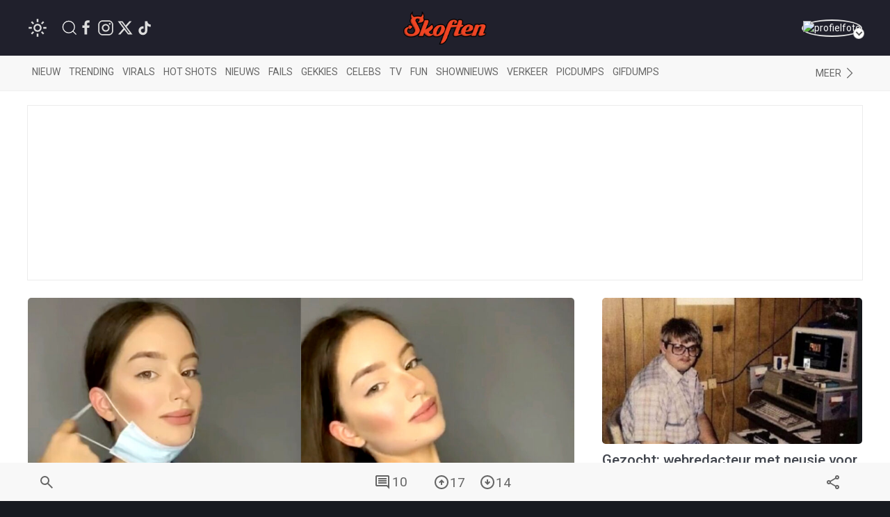

--- FILE ---
content_type: text/html; charset=UTF-8
request_url: https://www.skoften.net/skft/1947639/als-hij-om-wat-fijne-fotos-vraagt-maar-je-gewoon-aan-het-werk-bent
body_size: 16113
content:
<!DOCTYPE html><html lang="nl-NL" class=""><head><title>Als hij om wat fijne foto&#039;s vraagt maar je gewoon aan het werk bent</title><meta charset="utf-8"><meta http-equiv="content-language" content="nl"><meta name="viewport" content="width=device-width, initial-scale=1"><meta name="servert" value="web01" /><link rel="apple-touch-icon" sizes="180x180" href="/icons/apple-touch-icon.png"><link rel="icon" type="image/png" sizes="32x32" href="/icons/favicon-32x32.png"><link rel="icon" type="image/png" sizes="16x16" href="/icons/favicon-16x16.png"><link rel="manifest" href="/icons/site.webmanifest"><link rel="mask-icon" href="/icons/safari-pinned-tab.svg" color="#ff3d00"><link rel="shortcut icon" href="/icons/favicon.ico"><meta name="msapplication-TileColor" content="#da532c"><meta name="msapplication-config" content="/icons/browserconfig.xml"><meta name="theme-color" content="#ffffff"><meta name="content-rating" content="safe"/><meta name="content_rating" content="safe"/><link rel="preconnect" href="https://files.skoften.net" /><link rel="dns-prefetch" href="https://files.skoften.net" /><meta name="robots" content="index,follow"><meta name="robots" content="max-image-preview:large"><meta name="keywords" content="social media, troll, röntgenfoto, werk, ziekenhuis, TikTok"><meta name="description" content="Nou, vooruit dan maar. Omdat je zo aandringt..."><meta name="author" content="massie" /><link rel="home" href="https://www.skoften.net/" /><link rel="canonical" href="https://www.skoften.net/skft/1947639/als-hij-om-wat-fijne-fotos-vraagt-maar-je-gewoon-aan-het-werk-bent"><link rel="alternate" type="application/rss+xml" href="https://www.skoften.net/rss"><script>
	(function() {
	  var root = document.getElementsByTagName('html')[0];
	  var match = document.cookie.match(/(?:^|;\s*)darkTheme=(\d)/);
	  if (root && match && match[1] === "1") {
		root.classList.add('dark');
	  }
	  document.documentElement.classList.add('dark');
	})();
	</script><script src="https://imasdk.googleapis.com/js/sdkloader/ima3.js" async></script><meta property="article:published_time" content="2021-12-07T20:31:00+01:00" /><script type="application/ld+json">
				{
					"@context": "http://schema.org",
					"@type": "NewsArticle",
					"mainEntityOfPage": {
						"@type": "WebPage",
						"@id": "https://www.skoften.net/skft/1947639/als-hij-om-wat-fijne-fotos-vraagt-maar-je-gewoon-aan-het-werk-bent"
					},
					"headline": "Als hij om wat fijne foto&#039;s vraagt maar je gewoon aan het werk bent",
					"alternativeHeadline": "Als hij om wat fijne foto&#039;s vraagt maar je gewoon aan het werk bent",
					"description": "Nou, vooruit dan maar. Omdat je zo aandringt...",
					"keywords": "social media,troll,röntgenfoto,werk,ziekenhuis,TikTok",
					"inLanguage": "nl",
					"author": {
						"@type": "Person",
						"name": "massie",
						"url": "https://www.skoften.net/auteur/907"
					},
					"datePublished": "2021-12-07T20:31:00+01:00",
					"dateModified": "2021-12-07T19:49:11+01:00",
					"image": {
						"@type": "ImageObject",
						"url": "https://files.skoften.net/thumbnails/1947639/_1200x675_crop_center-center_82_line/skft-85d67697d70ebb76d08ad53573c6553e.jpg",
						"width": 1200,
						"height": 675,
						"caption": "Als hij om wat fijne foto&#039;s vraagt maar je gewoon aan het werk bent"
					},
					"articleBody": "Nou, vooruit dan maar. Omdat je zo aandringt...",
					"url": "https://www.skoften.net/skft/1947639/als-hij-om-wat-fijne-fotos-vraagt-maar-je-gewoon-aan-het-werk-bent",
					"publisher": {
						"@type": "Organization",
						"name": "Skoften",			
						"url": "https://www.skoften.net/",	
						"logo": {
							"@type": "ImageObject",
							"name": "Skoften",
							"width": "344",
							"height": "136",
							"url": "https://files.skoften.net/website/images/logoOrange.png"
						}
			
					},
					"isAccessibleForFree": true
				}
				</script><meta property="fb:pages" content="247695898589655" /><meta property="fb:app_id" content="1781083008827569" /><meta property="og:locale" content="nl" /><meta property="og:site_name" content="Skoften" /><meta property="og:url" content="https://www.skoften.net/skft/1947639/als-hij-om-wat-fijne-fotos-vraagt-maar-je-gewoon-aan-het-werk-bent" /><meta property="og:type" content="article" /><meta property="og:title" content="Als hij om wat fijne foto&#039;s vraagt maar je gewoon aan het werk bent" /><meta property="og:description" content="Nou, vooruit dan maar. Omdat je zo aandringt..." /><meta property="og:image" content="https://files.skoften.net/thumbnails/1947639/_1200x675_crop_center-center_82_line/skft-85d67697d70ebb76d08ad53573c6553e.jpg" /><meta property="og:image:width" content="1200" /><meta property="og:image:height" content="675" /><meta property="og:image:alt" content="Als hij om wat fijne foto&#039;s vraagt maar je gewoon aan het werk bent"/><meta name="twitter:card" content="summary_large_image"><meta name="twitter:site" content="@Skoften"><meta name="twitter:creator" content="@Skoften"><meta name="twitter:title" content="Als hij om wat fijne foto&#039;s vraagt maar je gewoon aan het werk bent"><meta name="twitter:description" content="Nou, vooruit dan maar. Omdat je zo aandringt..."><meta name="twitter:image" content="https://files.skoften.net/thumbnails/1947639/_1200x675_crop_center-center_82_line/skft-85d67697d70ebb76d08ad53573c6553e.jpg"><!-- kilkaya meta --><meta property="article:section" content="Fun"/><meta property="article:tag" content="social media"/><meta property="article:tag" content="troll"/><meta property="article:tag" content="röntgenfoto"/><meta property="article:tag" content="werk"/><meta property="article:tag" content="ziekenhuis"/><meta property="article:tag" content="TikTok"/><meta property="article:published_time" content="2021-12-07T20:31:00+01:00" /><meta property="article:modified_time" content="2021-12-07T19:49:11+01:00" /><meta property="article:author" content="massie" /><link rel="preconnect" href="https://fonts.googleapis.com"><link rel="preconnect" href="https://fonts.gstatic.com" crossorigin><link href="https://fonts.googleapis.com/css2?family=Roboto:ital,wght@0,100;0,300;0,400;0,500;0,700;0,900;1,100;1,300;1,400;1,500;1,700;1,900&display=swap" rel="stylesheet"><style>

/* ---base --- */
:root {
	
	/* light */
	--background-color: #ffffff;
	--secondary-color: #20202C;
	--primary-text-color: #242424;
	--secondary-text-color: #8e8e8e;
	--tint-color: #ff3d00;
	--tint-color-hover: #ff6737;
	--default-container: #ffffff;
	--navbar-background-color: #f8f8f8;	
	--navbar-active-color: rgb(234, 234, 234);
	--heading-color: #20202C;
	--sub-heading-color: #20202C;
	--card-title: #43474f;
	--card-title-hover: #ff3d00;	
	--top-bar-color: #20202C;
	--card-description: rgb(102, 102, 102);
	--footer-section: #20202C;
	--hr-color: #e5e5e5;	
	--article-description-color: #555;
	--article-description-color-bold: #111;
	--alert-container-text-color: inherit;
	--sub-category-label-background: rgb(239, 239, 239);
	--sub-category-label-text: blue;
	--poll-background-color: rgb(244, 244, 244);
	--card-video-heading-color: #0d1c2a;
	
	/* dark */
	--background-color-dark: #171a20;
	--section-default-background-dark: #171a20;
	--navbar-background-color-dark: rgb(15, 18, 24);
	--top-bar-color-dark: #040408;	
}

[v-cloak] {
  display: none;
}

html {
	font-family: "Roboto","Helvetica Neue", HelveticaNeue,Helvetica,Arial,ArialMT,sans-serif !important;		
	background-color: var(--background-color);
	height: 100%;
}
body {
	min-height: 100%;
	padding: 0;
	background-color: var(--background-color);
}

.seo-hidden {
	position: absolute;
	width: 1px;
	height: 1px;
	padding: 0;
	margin: -1px;
	overflow: hidden;
	clip: rect(0, 0, 0, 0);
	white-space: nowrap;
	border: 0;
}

/* dark */
body.dark {
	background-color: var(--background-color-dark);
}
body.dark #header {
	background-color: var(--top-bar-color-dark);
}
body.dark #sub-header {
	background-color: var(--navbar-background-color-dark);
}
body.dark .uk-section-default {
	background-color: var(--section-default-background-dark);
}

/* off canvas */
#offcanvas-overlay-admin-panel .uk-offcanvas-bar {
	min-width: 500px;
}

/* ---CMP --- */
#cmpwrapper .cmpboxrecall {
	display: none !important;
}
#skoftennet-Video-Outstream {
	min-height: unset !important;
}
.qc-cmp2-persistent-link {
	display: none !important;
}

/* --- header --- */
#header {
	position: sticky;
	top: 0;	
	max-height: 80px;
	background-color: var(--top-bar-color);
	z-index: 2001;
}

/* --- sub header --- */
#sub-header {
	position: sticky;
	top: 80px;	
	max-height: 50px;
	transition: top 0.5s;
	z-index: 2000;
	background-color: var(--navbar-background-color);
}

/* --- top bar --- */
.topbar .uk-navbar-item {
	color: rgb(250, 250, 250) !important;
	font-weight: normal;
}
.topbar .uk-navbar-item svg {
	fill: white;
}
.topbar .uk-navbar-item a {
	color: rgb(250, 250, 250) !important;
}
.topbar .uk-navbar-item.user .username a {
	color: var(--tint-color) !important;
}

/* --- full width container --- */
.full-container {
	background-color: var(--background-color);
	overflow: hidden;
}

/* ---uikit --- */
.uk-offcanvas {
	z-index: 1005 !important;
}	
.uk-dropdown {
	display: none;
}
.uk-modal {
	z-index: 10000 !important;
}
			
/* --- category bar --- */
.categorybar .category-scroll {
	overflow-x: auto;
	-webkit-overflow-scrolling: touch; /* smooth momentum on iOS */
}

.categorybar .category-scroll .category-items {
	display: flex;
	flex-wrap: nowrap;
	white-space: nowrap;
}

.categorybar .category-scroll .category-items .uk-navbar-item {
	flex: 0 0 auto;              /* don’t shrink */
	border-bottom: 3px solid transparent; /* reserve space for hover/active */
	transition: border-color 0.2s ease;
}

.categorybar .category-scroll .category-items .uk-navbar-item:hover,
.categorybar .category-scroll .category-items .uk-navbar-item.active {
	border-bottom-color: #ff3300; /* hover/active underline color */
}

/* ---article container --- */
.article-container {
	/*max-width: 850px !important;*/
}

/* ---headings --- */

h1,
.uk-h1 {
	font-size: 2.0rem;
	line-height: 1.2;
}
h2,
.uk-h2 {
	font-size: 1.4rem;
	line-height: 1.3;
}
h3,
.uk-h3 {
	font-size: 1.2rem;
	line-height: 1.15;
}
h4,
.uk-h4 {
	font-size: 1.0rem;
	line-height: 1.0;
}
h5,
.uk-h5 {
	font-size: 16px;
	line-height: 1.0;
}

/* --- article card --- */
.article-card {
	overflow: hidden;
}
.article-card:not(.columned) {
	margin-bottom: 15px;
}
.article-card .title a {
	color: var(--card-title);
}
.article-card .title a:hover {
		color: var(--card-title-hover);
}

/* --- article card: default --- */
.article-card.default:not(.columned) {
	margin-bottom: 35px;
}
.article-card.default .thumbnail {
	border-radius: 5px;
}
.article-card.default .title {
	margin: 10px 0px 0px 0px;
	font-size: 1.8rem;
	font-weight: 500;
	margin-bottom: 2px;
}
.article-card.default .caption {
	color: var(--tint-color);
	font-size: 1.0rem;
}
.article-card.default .description {
	font-size: 1.1rem;
	line-height: 1.8rem;
	color: var(--card-description);
}
.article-card.default .category:not(.uk-label) {
	padding: 0px;
	font-size: 0.9rem;
	color: var(--tint-color);
}
.article-card.default .category {
	padding: 4px 7px;
}
.article-card.default .total-comments {
	background: white;
	color: rgb(37, 37, 37);
	padding: 4px 7px;
}
.article-card.default .members-only {
	padding: 4px 7px;
	color: white;
	margin-left: 6px;
	background: #ffba00;
}

/* --- article card: large --- */
.article-card.large {
	margin-bottom: 20px;
}
.article-card.large img.thumbnail {
	border-radius: 5px;
}
.article-card.large:not(.columned) .title {
	margin: 0;
	font-size: 1.8rem;
	font-weight: 500;
	margin-bottom: 2px;
}
.article-card.large .title a {
	color: var(--card-title);
}
.article-card.large .title a:hover {
		color: var(--card-title-hover);
}
.article-card.large .caption {
	color: var(--tint-color);
	font-size: 1.0rem;
}
.article-card.large .description {
	font-size: 1.0rem;
	line-height: 1.8rem;
	margin-top: 8px !important;
	color: var(--card-description);
}
.article-card.large .category {
	padding: 4px 7px;
}
.article-card.large .total-comments {
	background: white;
	color: rgb(37, 37, 37);
	padding: 4px 7px;
}
.article-card.large .members-only {
	padding: 4px 7px;
	color: white;
	margin-left: 6px;
	background: #ffba00;
}

/* --- article card: small --- */
.article-card.small {
	margin-bottom: 10px;
}
.article-card.small .title {
	font-size: 0.9rem;
	margin: 0;
	margin-top: 2px;
}
.article-card.small .description {
	font-size: 0.95rem;
	line-height: 1.2rem;
	color: var(--card-description);
	margin-bottom: 0px;
	margin-top: 5px;
}
.article-card.small .thumbnail {
	border-radius: 5px;
}
.article-card.small .category {
	font-size: 0.8rem;
	padding: 0px 0px;
	color: var(--tint-color);
}
.article-card.small .total-comments {
	font-size: 0.80rem;
	color: var(--secondary-text-color);
}
.article-card.small .total-comments i {
	color: var(--secondary-text-color);
	margin-left: 5px;
	font-size: 0.95rem;
}

/* --- article card: title-only --- */
.article-card.small.title-only {
	margin-bottom: 5px;
}
.article-card.small.title-only .title {
	font-weight: normal;
}
.article-card.small.title-only .title a {
	color: var(--secondary-text-color);
}
.article-card.small.title-only .title a:hover {
	color: var(--tint-color);
}

/* --- article card: mini --- */
.article-card.mini {
	margin-bottom: 5px;
}
.article-card.mini .title {
	font-weight: normal;
	font-size: 0.90rem;
	line-height: 1rem;
	margin: 0 0 5px 0;
}
.article-card.mini .title a {
	color: var(--secondary-text-color);
}
.article-card.mini .title a:hover {
	color: var(--tint-color);
}

/* --- article card: popular page --- */
.article-card.columned.popular .title {
	font-size: 1.2rem;
	font-weight: 500;
}

/* --- article card: sponsored article teaser in right column on desktop --- */
.article-card.sponsored-article-teaser-right-column .title {
	font-size: 1.3rem !important;
}
.article-card.sponsored-article-teaser-right-column .description {
	font-size: 0.95rem !important;
	line-height: 1.5rem !important;
}
.article-card.sponsored-article-teaser-right-column .description p {
	font-size: 0.95rem !important;
	line-height: 1.5rem !important;
}

/* --- cls placeholders to reserve ad space --- */
.article-container {
	overflow: visible !important;
}
.cls-placeholder-970-250 {
	border: solid 1px rgb(236, 236, 236);
	min-height: 250px;
	max-width: 1200px;
	margin: auto;
	position: relative;
}
.cls-placeholder-970-250 .cls-sticky {
	position: sticky;
	top: 80px;
}
.cls-placeholder-300-250 {
	border: solid 1px rgb(236, 236, 236);
	min-height: 250px;
	position: relative;
}
.cls-placeholder-336-280 {
	border: solid 1px rgb(236, 236, 236);
	min-height: 280px;
	position: relative;
}
.cls-placeholder-300-600 {
	border: solid 1px rgb(236, 236, 236);
	min-height: 600px;
	position: relative;
}
.cls-placeholder-300-600 .cls-sticky {
	position: sticky;
	top: 80px;
}
.cls-placeholder-160-600 {
	border: solid 1px rgb(236, 236, 236);
	min-height: 600px;
	position: relative;
}
.cls-placeholder-728-90 {
	border: solid 1px rgb(236, 236, 236);
	min-height: 90px;
	position: relative;
} 

/* 
	ads placeholders dark mode
 */
 
 body.dark .cls-placeholder-970-250, body.dark .cls-placeholder-300-250, body.dark .cls-placeholder-336-280, body.dark .cls-placeholder-300-600, body.dark .cls-placeholder-160-600, body.dark .cls-placeholder-728-90 {
	border: solid 1px rgb(51, 51, 51);
 }
</style><link rel="stylesheet" href="https://files.skoften.net/website/packages/uikit/uikit.theme.css?v=1743179438" /><script src="https://files.skoften.net/website/packages/uikit/uikit.min.js"></script><script src="https://files.skoften.net/website/packages/uikit/uikit-icons.min.js"></script><!-- vite --><script type="module">!function(){const e=document.createElement("link").relList;if(!(e&&e.supports&&e.supports("modulepreload"))){for(const e of document.querySelectorAll('link[rel="modulepreload"]'))r(e);new MutationObserver((e=>{for(const o of e)if("childList"===o.type)for(const e of o.addedNodes)if("LINK"===e.tagName&&"modulepreload"===e.rel)r(e);else if(e.querySelectorAll)for(const o of e.querySelectorAll("link[rel=modulepreload]"))r(o)})).observe(document,{childList:!0,subtree:!0})}function r(e){if(e.ep)return;e.ep=!0;const r=function(e){const r={};return e.integrity&&(r.integrity=e.integrity),e.referrerpolicy&&(r.referrerPolicy=e.referrerpolicy),"use-credentials"===e.crossorigin?r.credentials="include":"anonymous"===e.crossorigin?r.credentials="omit":r.credentials="same-origin",r}(e);fetch(e.href,r)}}();</script><script>!function(){var e=document.createElement("script");if(!("noModule"in e)&&"onbeforeload"in e){var t=!1;document.addEventListener("beforeload",(function(n){if(n.target===e)t=!0;else if(!n.target.hasAttribute("nomodule")||!t)return;n.preventDefault()}),!0),e.type="module",e.src=".",document.head.appendChild(e),e.remove()}}();</script><script src="https://files.skoften.net/website/dist/assets/polyfills-legacy-CV1P6S2a.js" nomodule onload="e=new CustomEvent(&#039;vite-script-loaded&#039;, {detail:{path: &#039;vite/legacy-polyfills-legacy&#039;}});document.dispatchEvent(e);"></script><script type="module" src="https://files.skoften.net/website/dist/assets/main-BPoDMb_o.js" crossorigin onload="e=new CustomEvent(&#039;vite-script-loaded&#039;, {detail:{path: &#039;src/main.js&#039;}});document.dispatchEvent(e);"></script><link href="https://files.skoften.net/website/dist/assets/vue-e3iNRKyE.js" rel="modulepreload" crossorigin><link href="https://files.skoften.net/website/dist/assets/vendor-ChhuM8s7.js" rel="modulepreload" crossorigin><link href="https://files.skoften.net/website/dist/assets/video-h_J4cMku.js" rel="modulepreload" crossorigin><link href="https://files.skoften.net/website/dist/assets/main-F-Opz7Ak.css" rel="stylesheet"><script src="https://files.skoften.net/website/dist/assets/main-legacy-CTIzr9sp.js" nomodule onload="e=new CustomEvent(&#039;vite-script-loaded&#039;, {detail:{path: &#039;src/main-legacy.js&#039;}});document.dispatchEvent(e);"></script><script type="text/javascript">
		window.csrfTokenName = "CRAFT_CSRF_TOKEN";
		window.csrfTokenValue = "o\u002DFpydegirpVfs_f\u002DUvw1yLQDjFwgOwu_NDXaSg1Kd1AJFW448bWMNeEXZCN9ubVZzKKk7Ymtq93kjhCIsyEZ9GYhgtKAXDkFRJjy7n1r3w\u003D";
	</script><script async src="//oneline.nextday.media/static/tags/669e20abfb809f3e40e7cb31.js"></script><script type='text/javascript' src='https://content.adswag.nl/bcfeed/4aec7e55-1140-4770-9b71-037ce6766cca.js'></script><!-- Global site tag (gtag.js) - Google Analytics --><script>
		window.dataLayer = window.dataLayer || [];
		function gtag() {
			dataLayer.push(arguments);
		}
		
		// Set default consent values
		gtag('consent', 'default', {
			'ad_storage': 'denied',
			'ad_user_data': 'denied',
			'ad_personalization': 'denied',
			'analytics_storage': 'granted',
			'functionality_storage': 'granted',
			'personalization_storage': 'denied',
			'security_storage': 'granted'
		});
		</script><script async src="https://www.googletagmanager.com/gtag/js?id=G-XDCQC1XF9X"></script><script>
			window.dataLayer = window.dataLayer || [];
			function gtag(){dataLayer.push(arguments);}
			gtag('js', new Date());
			gtag('config', 'G-XDCQC1XF9X');
		</script><script type="application/ld+json">
	{
	  "@context": "https://schema.org",
	  "@graph": [
		{
		  "@type": "WebSite",
		  "name": "Skoften",
		  "url": "https://www.skoften.net/",
		  "potentialAction": {
			"@type": "SearchAction",
			"target": "https://www.skoften.net/zoeken/{search_term_string}",
			"query-input": "required name=search_term_string"
		  }
		},
		{
		  "@type": "Organization",
		  "name": "Skoften",
		  "url": "https://www.skoften.net",
		  "logo": {
			"@type": "ImageObject",
			"url": "https://files.skoften.net/images/website/logo_square.png"
		  },
		  "sameAs": [
			"https://www.facebook.com/skoften",
			"https://www.instagram.com/skoften",
			"https://www.threads.com/@skoften",		
			"https://www.youtube.com/@skoften",
			"https://www.x.com/skoften",
			"https://www.tiktok.com/skoften"
		  ]
		}
	  ]
	}
	</script><script type="text/javascript" src="//cl-eu4.k5a.io//63bd2caa2a81a05672496702.js" async></script><link href="https://files.skoften.net/website/dist/critical/article_critical.min.css" rel="stylesheet">
<link href="https://files.skoften.net/website/craft/comments/css/comments.css?v=1743179438" rel="stylesheet">
<link href="https://files.skoften.net/website/craft/comments/css/overrides.css?v=1743179438" rel="stylesheet"></head><body class="logged-out">

		<div 
		id="app" 
		data-device='{
			"isApp":  false
		}' 
		data-user='{
			"loggedIn": false, 
			"isRedactie": false, 
			"darkTheme": false
		}'
		>
	
							<video-modal-listener></video-modal-listener>
				
		
										<div style="display: none"><img src="https://files.skoften.net/thumbnails/1947639/_1200x675_crop_center-center_82_line/skft-85d67697d70ebb76d08ad53573c6553e.jpg"></div>
										<div style="display: none"><img src="https://files.skoften.net/thumbnails/1947639/_1000x562_crop_center-center_82_line/skft-85d67697d70ebb76d08ad53573c6553e.jpg"></div>
							
						
			<header id="header">		
				<div class="uk-container">
					<nav id="navbar" class="topbar uk-navbar uk-navbar-transparent" data-uk-navbar>
						
												<div class="uk-navbar-left nav-overlay">
		
														<div class="uk-navbar-item">
								<theme-switcher 
									:dark="false"
									:user-id="0"
								></theme-switcher>
							</div>
														
							<a class="uk-navbar-item uk-navbar-toggle uk-margin-left uk-visible@s" data-uk-search-icon
								data-uk-toggle="target: .nav-overlay; animation: uk-animation-fade" href="#">
							</a>
							<div class="uk-navbar-item uk-visible@s">
																									<a  
										style="margin-right: 4px" 
										href="https://www.facebook.com/skoften" 
										target="_blank" 
										uk-icon="facebook"
									>
									</a>
																	<a  
										style="margin-right: 4px" 
										href="https://www.instagram.com/skoften" 
										target="_blank" 
										uk-icon="instagram"
									>
									</a>
																	<a  
										style="margin-right: 4px" 
										href="https://www.x.com/skoften" 
										target="_blank" 
										uk-icon="twitter"
									>
									</a>
																	<a  
										style="margin-right: 4px" 
										href="https://www.tiktok.com/@skoften" 
										target="_blank" 
										uk-icon="tiktok"
									>
									</a>
															</div>
						</div>
						
												<div class="uk-navbar-center nav-overlay">
							<div class="uk-navbar-item uk-logo" href="/" title="Skoften">
								<div class="uk-hidden@s">
									

<div class="uk-text-center">
	<a href="/">	
		<img 
			src="https://files.skoften.net/website/images/logo-icon-round.png?v=2" 
			width="38"
			alt="Skoften logo"
		>
	</a>
</div>								</div>
								<div class="uk-visible@s">
									

<div class="uk-text-center">
	<a href="/">	
		<img 
			src="https://files.skoften.net/website/images/logo-text-orange.png?v=2" 
			width="120"
			alt="Skoften logo"
		>
	</a>
</div>								</div>
							</div>
						</div>
												
												<div class="uk-navbar-right nav-overlay">
						
																																																			
							<div class="uk-navbar-item user">
																	<a href="/aanmelden" class="avatar-link">
																	<div class="uk-inline uk-position-relative avatar-wrapper">
										<img src="https://files.skoften.net/avatars/skft-c62af67662fd6b494417589d2eb1e384.jpg" 
											alt="profielfoto" 
											class="uk-border-circle avatar-img" 
											width="42" height="42">
										<span class="avatar-arrow"></span>
									</div>
																	</a>
															</div>
						</div>

						
																								
												<div class="nav-overlay uk-navbar-left uk-flex-1" hidden>
							<div class="uk-navbar-item uk-width-expand">
								<form action="https://www.skoften.net/zoeken" method="get" class="uk-search uk-search-navbar uk-width-1-1">
									<input class="uk-search-input" type="search" name="q" placeholder="Zoeken...">
								</form>
							</div>
							<a class="uk-navbar-toggle" data-uk-close
								data-uk-toggle="target: .nav-overlay; animation: uk-animation-fade" href="#"></a>
						</div>
						
					</nav>
				</div>
			</header>
		
						
						
					
				<div class="full-container categories" id="sub-header">
					<div class="app-container uk-padding categories">
						<nav class="uk-navbar-container uk-navbar-transparent">
							<div class="categorybar uk-navbar categories">
																
								<div class="uk-navbar-left uk-width-expand">
									<div class="category-scroll">
										<div class="category-items">
											<a class="uk-navbar-item " href="https://www.skoften.net/">Nieuw</a>
											<a class="uk-navbar-item " href="https://www.skoften.net/trending/artikelen">Trending</a>
																						<a class="uk-navbar-item " href="https://www.skoften.net/categorie/virals">Virals</a>
											<a class="uk-navbar-item " href="https://www.skoften.net/categorie/hot-shots">Hot shots</a>
											<a class="uk-navbar-item " href="https://www.skoften.net/categorie/nieuws">Nieuws</a>
											<a class="uk-navbar-item " href="https://www.skoften.net/categorie/fails">Fails</a>
											<a class="uk-navbar-item " href="https://www.skoften.net/categorie/gekkies">Gekkies</a>
											<a class="uk-navbar-item " href="https://www.skoften.net/categorie/celebs">Celebs</a>
											<a class="uk-navbar-item " href="https://www.skoften.net/categorie/tv">tv</a>
											<a class="uk-navbar-item " href="https://www.skoften.net/categorie/fun">Fun</a>
											<a class="uk-navbar-item " href="https://www.skoften.net/categorie/shownieuws">Shownieuws</a>
											<a class="uk-navbar-item " href="https://www.skoften.net/categorie/verkeer">Verkeer</a>
											<a class="uk-navbar-item " href="https://www.skoften.net/categorie/picdumps">Picdumps</a>
											<a class="uk-navbar-item " href="https://www.skoften.net/categorie/gifdumps">Gifdumps</a>
										</div>
									</div>
								</div>
								<div class="uk-navbar-right uk-width-auto">
									<a class="uk-navbar-item" href="#" class="uk-icon-link" uk-icon="chevron-right" uk-toggle="target: #offcanvas-categories" title="Categories">
											<span class="uk-visible@s">Meer</span>
									</a>
								</div>
								
							</div>
						</nav>
					</div>
				</div>

								<aside id="offcanvas-categories" class="categories" uk-offcanvas="flip: true; overlay: true">
					<nav class="uk-offcanvas-bar">
						<div class="uk-padding-small">
							<button class="uk-offcanvas-close" type="button" aria-label="Close Categories" uk-close></button>
	
							<h2 class="uk-heading-bullet">Categorieën</h2>
														
							<section aria-label="Categorieën">
								<div class="uk-grid" uk-grid>
									<div class="uk-width-1-2">
										<ul class="uk-list">
											<li><a href="https://www.skoften.net/artikelen">Alle artikelen</a></li>
																							<li>
													<a href="https://www.skoften.net/categorie/artificial-intelligence">AI</a>
												</li>
																							<li>
													<a href="https://www.skoften.net/categorie/automotive">Automotive</a>
												</li>
																							<li>
													<a href="https://www.skoften.net/categorie/bizar">Bizar</a>
												</li>
																							<li>
													<a href="https://www.skoften.net/categorie/celebs">Celebs</a>
												</li>
																							<li>
													<a href="https://www.skoften.net/categorie/classic">Classics</a>
												</li>
																							<li>
													<a href="https://www.skoften.net/categorie/crypto">Crypto</a>
												</li>
																							<li>
													<a href="https://www.skoften.net/categorie/dieren">Dieren</a>
												</li>
																							<li>
													<a href="https://www.skoften.net/categorie/documentaires">Documentaire</a>
												</li>
																							<li>
													<a href="https://www.skoften.net/categorie/fails">Fails</a>
												</li>
																							<li>
													<a href="https://www.skoften.net/categorie/films-series">Films &amp; Series</a>
												</li>
																							<li>
													<a href="https://www.skoften.net/categorie/fun">Fun</a>
												</li>
																							<li>
													<a href="https://www.skoften.net/categorie/gaming">Gaming</a>
												</li>
																							<li>
													<a href="https://www.skoften.net/categorie/gekkies">Gekkies</a>
												</li>
																							<li>
													<a href="https://www.skoften.net/categorie/gifdumps">Gifdumps</a>
												</li>
																							<li>
													<a href="https://www.skoften.net/categorie/hot-shots">Hot shots</a>
												</li>
																							<li>
													<a href="https://www.skoften.net/categorie/influencers">Influencers</a>
												</li>
																							<li>
													<a href="https://www.skoften.net/categorie/klussen-met-klara">Klussen met klara</a>
												</li>
																					</ul>
									</div>
							
									<div class="uk-width-1-2">
										<ul class="uk-list">
																							<li>
													<a href="https://www.skoften.net/categorie/geweld">Knokken</a>
												</li>
																							<li>
													<a href="https://www.skoften.net/categorie/lifestyle">Lifestyle</a>
												</li>
																							<li>
													<a href="https://www.skoften.net/categorie/monsterhit">Monsterhits</a>
												</li>
																							<li>
													<a href="https://www.skoften.net/categorie/muziek">Muziek</a>
												</li>
																							<li>
													<a href="https://www.skoften.net/categorie/natuur">Natuur</a>
												</li>
																							<li>
													<a href="https://www.skoften.net/categorie/nieuws">Nieuws</a>
												</li>
																							<li>
													<a href="https://www.skoften.net/categorie/picdumps">Picdumps</a>
												</li>
																							<li>
													<a href="https://www.skoften.net/categorie/politiek">Politiek</a>
												</li>
																							<li>
													<a href="https://www.skoften.net/categorie/random">Random</a>
												</li>
																							<li>
													<a href="https://www.skoften.net/categorie/shownieuws">Shownieuws</a>
												</li>
																							<li>
													<a href="https://www.skoften.net/categorie/skoften-tv">Skoften.tv</a>
												</li>
																							<li>
													<a href="https://www.skoften.net/categorie/sloopservice">Sloopservice</a>
												</li>
																							<li>
													<a href="https://www.skoften.net/categorie/sport">Sport</a>
												</li>
																							<li>
													<a href="https://www.skoften.net/categorie/tech-gadgets">Tech</a>
												</li>
																							<li>
													<a href="https://www.skoften.net/categorie/tv">TV</a>
												</li>
																							<li>
													<a href="https://www.skoften.net/categorie/verkeer">Verkeer</a>
												</li>
																							<li>
													<a href="https://www.skoften.net/categorie/virals">Virals</a>
												</li>
																					</ul>
									</div>
								</div>
							</section>
	
							<h2 class="uk-heading-bullet">Typisch Skoften</h2>
							<ul class="uk-list">
								<li><a href="https://www.skoften.net/videos">Videokanaal</a></li>
								<li><a href="https://www.skoften.net/picdump">Eindeloze picdump</a></li>
								<li><a href="https://www.skoften.net/gifdump">Eindeloze gifdump</a></li>
								<li><a href="https://www.skoften.net/categorie/sloopservice">Sloopservice</a></li>
							</ul>
	
							<h2 class="uk-heading-bullet">Populaire picdumps</h2>
							<ul class="uk-list">
								<li><a href="https://www.skoften.net/categorie/tinder">Bizarre Tinderprofielen</a></li>
								<li><a href="https://www.skoften.net/categorie/mijn-man-is-een-prutser">Mijn man is een prutser</a></li>
								<li><a href="https://www.skoften.net/categorie/gesprekken">Marktplaats-gesprekken</a></li>
								<li><a href="https://www.skoften.net/categorie/photoshop">Photoshop fails</a></li>
								<li><a href="https://www.skoften.net/categorie/roasts">Roasts</a></li>
								<li><a href="https://www.skoften.net/categorie/hot-shots">Hot shots</a></li>										 
							</ul>
		
						</div>
					</nav>
				</aside>
				
			
		
							
				
		
		
						
					
								
					
						<div v-show="device.desktop" class="uk-text-center uk-margin-top cls-placeholder-970-250" style="display: none">
			<div class="r89-desktop-billboard-atf"></div>
			<div id="skoften.net_ros_970x250"></div>
		</div>
			
				<article class="app-container uk-container article">
			<div class="uk-grid" data-ukgrid>
	
								<div class="uk-width-1-1 uk-width-1-1@m uk-width-2-3@l left-column article-container">
	
										<div class="uk-relative article-image-container">

		
		<img class="uk-border-rounded uk-width-1-1" src="https://files.skoften.net/thumbnails/1947639/_600x337_crop_center-center_82_line/skft-85d67697d70ebb76d08ad53573c6553e.jpg" srcset="https://files.skoften.net/thumbnails/1947639/_600x337_crop_center-center_82_line/skft-85d67697d70ebb76d08ad53573c6553e.jpg 600w, https://files.skoften.net/thumbnails/1947639/_1000x562_crop_center-center_82_line/skft-85d67697d70ebb76d08ad53573c6553e.jpg 1000w, https://files.skoften.net/thumbnails/1947639/_1200x675_crop_center-center_82_line/skft-85d67697d70ebb76d08ad53573c6553e.jpg 1200w" width="1200" height="675" alt="Als hij om wat fijne foto&#039;s vraagt maar je gewoon aan het werk bent" sizes="100vw" fetchpriority="high" onerror="this.onerror=null; this.src=&#039;https://files.skoften.net/website/images/meta.jpg&#039;">
		
		
			<span class="uk-label category uk-padding-xsmall" style="position: absolute; left: 12px; bottom: 12px">
			Fun
		</span>
		
		
</div>

	
										<div class="author-data uk-grid-small uk-flex-middle meta" uk-grid style="min-height: 80px">
	
		<div>
		<img class="uk-border-rounded" width="40" height="40" src="https://files.skoften.net/avatars/907/avatar_1607679906958.jpg" alt="Auteur">
	</div>
	<div class="uk-width-expand">
		<div class="uk-margin-remove-bottom">
			Door <a href="/auteur/massie" title="Auteur">massie</a>
			
						
		</div>
		<div class="uk-margin-remove-top">	
				
															
							op 07/12/2021  						
			
		</div>
		
	</div>
	
		
		
<div class="uk-width-auto uk-text-right">	
	<div class="uk-flex uk-flex-middle uk-flex-right">
									
		<article-share 
			url="https://www.skoften.net/skft/1947639/als-hij-om-wat-fijne-fotos-vraagt-maar-je-gewoon-aan-het-werk-bent" 
			title="Als hij om wat fijne foto&#039;s vraagt maar je gewoon aan het werk bent"
			site-name="Skoften"
			mailto="$SYSTEM_EMAIL"
			nav-bar-item="true"
		></article-share> 
	
				<span class="uk-visible@s">
			<up-vote 
				ref="voting" 
				:element-id="1947639"
				:up-votes="17"
				:down-votes="14"
				:show-up-vote="true"
				:show-down-vote="true"
				:show-tally-vote="false"
				:nav-bar-item="true"
			></up-vote>	
		</span>
				
					<comments-modal 
			 	:total-comments="10" 
			 	url="/async/comments?id=1947639"
			 	:js-variables="{&quot;id&quot;:&quot;#cc-w-1947639&quot;,&quot;settings&quot;:{&quot;baseUrl&quot;:&quot;\/index.php?p=actions&quot;,&quot;csrfTokenName&quot;:&quot;CRAFT_CSRF_TOKEN&quot;,&quot;csrfToken&quot;:&quot;o-FpydegirpVfs_f-Uvw1yLQDjFwgOwu_NDXaSg1Kd1AJFW448bWMNeEXZCN9ubVZzKKk7Ymtq93kjhCIsyEZ9GYhgtKAXDkFRJjy7n1r3w=&quot;,&quot;recaptchaEnabled&quot;:true,&quot;recaptchaKey&quot;:&quot;6LcFWJ0UAAAAAHNh268n7eKtF0r7NSPo0uw19AXr&quot;,&quot;orderBy&quot;:&quot;asc&quot;,&quot;translations&quot;:{&quot;reply&quot;:&quot;Reageren&quot;,&quot;close&quot;:&quot;Sluiten&quot;,&quot;edit&quot;:&quot;Bewerken&quot;,&quot;save&quot;:&quot;Opslaan&quot;,&quot;delete-confirm&quot;:&quot;Are you sure you want to delete this comment?&quot;},&quot;element&quot;:{&quot;id&quot;:1947639,&quot;siteId&quot;:1}}}"
			 	:nav-bar-item="true"
			 	:show-label="false"
			 	>
		 	</comments-modal>
		 
			
		
			</div>
</div>	
</div>
			
	
										<h1 class="title uk-margin-small uk-text-left">Als hij om wat fijne foto&#039;s vraagt maar je gewoon aan het werk bent</h1>
	
											
					<hr />
	
											<h3 class="uk-margin-remove-top uk-text-italic caption"></h3>
						
										<div class="description">
																										
						<p>Nou, vooruit dan maar. Omdat je zo aandringt...</p>
					</div>
						
															<div class="uk-text-center uk-margin-top uk-margin-bottom cls-placeholder-300-600 "
						v-show="device.mobile">
						<div class="cls-sticky">
							<div class="r89-Mobile-Rectangle-Mid-300x600-1"></div>
						</div>
						<div class="cls-sticky">
							<div id="skoften.net_mobile_300x250_mid"></div>
						</div>
					</div>
						
											
																											
												<div class="uk-margin-top">
							



						
																
									
			<a name="images"></a>
				
			
						
						
																
									
																					
						
					<div class="uk-margin-medium-top">
						
						





<div style="display: none" class="meta-image"><img src="https://files.skoften.net/encoded/thumbnail/1947639/skft-9718530068bc5606caef4165f624045153fea73725d553d2fd9eedf5e85f586f.jpg"></div>


 
	
		



		



		
	



<div class="video-container">
	
		
					<video-player 
			:id="1947640"
			:analytics="true"			
			title="Als hij om wat fijne foto&#039;s vraagt maar je gewoon aan het werk bent"
			:ads="{ 
				'website': false, 
				'app': true
			}"
			:ads-limit="{ 'website': 0, 'app': 1 }"
			:ads-vast-urls="[{&quot;name&quot;:&quot;pxr&quot;,&quot;url&quot;:&quot;https:\/\/pubads.g.doubleclick.net\/gampad\/ads?iu=\/120851882,117546062\/skoften.net\/skoften.net_ros_preloader&amp;description_url=https%3A%2F%2Fskoften.net&amp;tfcd=0&amp;npa=0&amp;sz=640x360&amp;plcmt=1&amp;cust_params=ad_request_count%3D0%26ad_type%3Dpreroll%26betting%3Dtrue%26vpa%3Dclick&amp;min_ad_duration=1000&amp;max_ad_duration=60000&amp;gdfp_req=1&amp;unviewed_position_start=1&amp;output=vast&amp;env=vp&amp;ad_rule=0&amp;impl=s&amp;correlator&amp;gdpr=1&amp;gdpr_consent=%_FW_GDPR_CONSENT_A%&amp;addtl_consent=%_FW_GDPR_CONSENT_B%&quot;},{&quot;name&quot;:&quot;talpa&quot;,&quot;url&quot;:&quot;https:\/\/7b936.v.fwmrm.net\/ad\/g\/1?prof=506166:sanoma_sbs_ovp_js_live&amp;nw=506166&amp;caid=skoften_inventory&amp;vdur=50&amp;vprn=61609119761261196&amp;csid=skoften_desktop&amp;flag=+sltp+emcr+exvt+fbad&amp;pvrn=64478784911208316&amp;resp=vast4;talpa_consent=0&amp;_fw_gdpr=1&amp;plcmt=1&amp;_fw_gdpr_consent=%_FW_GDPR_CONSENT%;&quot;},{&quot;name&quot;:&quot;azerion&quot;,&quot;url&quot;:&quot;https:\/\/pubads.g.doubleclick.net\/gampad\/ads?slotname=\/11692722,117546062\/SKOFTEN.NET\/SKOFTEN.NET_PREROLL&amp;sz=640x360&amp;plcmt=1&amp;unviewed_position_start=1&amp;impl=s&amp;env=vp&amp;gdfp_req=1&amp;ad_rule=0&amp;output=xml_vast3&amp;video_url_to_fetch=https:\/\/www.skoften.net\/&amp;vad_type=linear&amp;vpos=preroll&amp;pod=1&amp;vrid=122&amp;max_ad_duration=60000&amp;min_ad_duration=0&amp;npa=false&amp;kfa=0&amp;tfcd=0&amp;gdpr=1&amp;gdpr_consent=%_FW_GDPR_CONSENT_A%&amp;addtl_consent=%_FW_GDPR_CONSENT_B%&quot;}]"
			:ads-waterfall="true"
			:viewport-observer="false"
						encoded-url="https://files.skoften.net/encoded/video/1947639/skft-9718530068bc5606caef4165f624045191fdba2b3f4d3b1b03e5673c754152c1.mp4?md5=u3AyLvv2L4obx873VYJRUQ&amp;expires=1769910052"
			stream-url=""
			:is-embeddable="true"
			:is-embed="false"
			embed-code='<iframe width="560" height="315" frameborder="0" src="https://www.skoften.net/video/embed/1947639/1947640"></iframe>'
			:auto-size="false" 
			:mobile-ui="true"
			:explicit="false"
			:options="{
				autoplay: false,
				muted: auto,
				fluid: true,
				aspectRatio: '16:9',
				poster: 'https://files.skoften.net/encoded/thumbnail/1947639/skft-9718530068bc5606caef4165f624045153fea73725d553d2fd9eedf5e85f586f.jpg',
				sources: [
											{ src: 'https://files.skoften.net/encoded/video/1947639/skft-9718530068bc5606caef4165f624045191fdba2b3f4d3b1b03e5673c754152c1.mp4?md5=u3AyLvv2L4obx873VYJRUQ&amp;expires=1769910052', type: 'video/mp4' }
									]
			}">
		</video-player>

					<div class="credits uk-text-meta"></div>
		
	</div>

						
									
					</div>
								
							
									
				
					

<image-swiper 
	:images="[]" 
	:hidden="true">
</image-swiper>
	
						</div>
				
																		
																				
							
<div class="heading-container ">
	<h4 class="uk-heading uk-heading-line">
		<span>Retepopulair, checken dus!</span>
	</h4>
</div>

        
											
							<div data-lp-stream-slot="belowArticle"></div>
												
																			<div class="sponsored-article-teaser uk-hidden@s uk-margin-top">
								
				





	<article class="article-card small">
		<div class="uk-grid uk-grid-small uk-flex-middle">
						<div class="uk-width-auto" style="width: 120px">
				<div class="ratio-8-5" style="position: relative; width: 100%; padding-top: 62.5%;">
					<a href="https://www.skoften.net/skft/4755802/gezocht-webredacteur-met-neusje-voor-goede-content-en-kennis-van-de-internetcultuur">
						<img 
							src="https://files.skoften.net/thumbnails/4755802/_600x337_crop_center-center_82_line/4755886/asset-98c9618286def945490958e1fffe5a1d.jpg"
							class="uk-width-1-1 uk-border-rounded"
							alt="Gezocht: webredacteur met neusje voor goede content en kennis van de internetcultuur"
							style="position: absolute; top: 0; left: 0; width: 100%; height: 100%;"
							fetchpriority="high"
							decoding="async"
							onerror="this.src='https://placehold.co/1280x720/eeeeee/FFFFFF?text=;-['"
						>
					</a>
				</div>
			</div>
						<div class="uk-width-expand">
								<h2 class="title">
					<a href="https://www.skoften.net/skft/4755802/gezocht-webredacteur-met-neusje-voor-goede-content-en-kennis-van-de-internetcultuur">Gezocht: webredacteur met neusje voor goede content en kennis van de internetcultuur</a>
				</h2>
			</div>
		</div>
	</article>
	

							</div>
							
						
										<div class="r89-video-outstream"></div>
	
											
					<hr />
	
					<div class="uk-text-meta uk-margin-top">
						Meer over
					</div>
					<div class="tags-container">
												
													
																				<span>
								<a class="uk-label tag" 
									href="/tags/social-media">social media
								</a>
							</span>
																											<span>
								<a class="uk-label tag" 
									href="/tags/troll">troll
								</a>
							</span>
																											<span>
								<a class="uk-label tag" 
									href="/tags/röntgenfoto">röntgenfoto
								</a>
							</span>
																											<span>
								<a class="uk-label tag" 
									href="/tags/werk">werk
								</a>
							</span>
																											<span>
								<a class="uk-label tag" 
									href="/tags/ziekenhuis">ziekenhuis
								</a>
							</span>
																											<span>
								<a class="uk-label tag" 
									href="/tags/tiktok">TikTok
								</a>
							</span>
																		</div>
	
					<div class="uk-text-meta uk-margin-top">
						Delen
					</div>
					<div class="social-share-container uk-margin-small-top uk-margin-medium-bottom">
						<social-share :platforms="['facebook', 'x', 'whatsapp', 'link']" url="https://www.skoften.net/skft/1947639/als-hij-om-wat-fijne-fotos-vraagt-maar-je-gewoon-aan-het-werk-bent"
							title="Bekijk Als hij om wat fijne foto&#039;s vraagt maar je gewoon aan het werk bent">
						</social-share>
					</div>
	
					<hr />
	
																<div class="uk-margin-top">
	
<div class="heading-container ">
	<h2 class="uk-heading uk-heading-line">
		<span>Video van de dag</span>
	</h2>
</div>

			
</div>

<div class="uk-margin-bottom" style="min-height: 200px">
	<async-render 
		url="/async/random_video?autoplay=true"
	></async-render>
	<div class="uk-text-right uk-margin-small-top">
		<a href="/videos" title="videokanaal" class="uk-button uk-button-link uk-button-small">
			videokanaal
			<span uk-icon="icon: chevron-right"></span>
		</a>
	</div>
</div>
						
											
																
											
						
															<div v-show="device.desktop" class="uk-text-center uk-margin-top">
						<div class="r89-desktop-leaderboard-btf-article"></div>
						<div id="skoften.net_ros_728x90_mid"></div>
					</div>
					<div v-show="device.mobile" class="uk-text-center uk-margin-top">
						<div class="r89-mobile-rectangle-low-article"></div>
						<div id="skoften.net_mobile_300x250_low cls-placeholder-336-280"></div>
					</div>
						
											
						<div class="uk-margin-top" v-show="device.desktop">
		
							
<div class="heading-container ">
	<h2 class="uk-heading uk-heading-line">
		<span>Reacties</span>
	</h2>
</div>

		
							<a name="reacties"></a>
							<div class="uk-margin-top">
								<comments-loader url="/async/comments?id=1947639" :total-comments="10"
									:js-variables="{&quot;id&quot;:&quot;#cc-w-1947639&quot;,&quot;settings&quot;:{&quot;baseUrl&quot;:&quot;\/index.php?p=actions&quot;,&quot;csrfTokenName&quot;:&quot;CRAFT_CSRF_TOKEN&quot;,&quot;csrfToken&quot;:&quot;o-FpydegirpVfs_f-Uvw1yLQDjFwgOwu_NDXaSg1Kd1AJFW448bWMNeEXZCN9ubVZzKKk7Ymtq93kjhCIsyEZ9GYhgtKAXDkFRJjy7n1r3w=&quot;,&quot;recaptchaEnabled&quot;:true,&quot;recaptchaKey&quot;:&quot;6LcFWJ0UAAAAAHNh268n7eKtF0r7NSPo0uw19AXr&quot;,&quot;orderBy&quot;:&quot;asc&quot;,&quot;translations&quot;:{&quot;reply&quot;:&quot;Reageren&quot;,&quot;close&quot;:&quot;Sluiten&quot;,&quot;edit&quot;:&quot;Bewerken&quot;,&quot;save&quot;:&quot;Opslaan&quot;,&quot;delete-confirm&quot;:&quot;Are you sure you want to delete this comment?&quot;},&quot;element&quot;:{&quot;id&quot;:1947639,&quot;siteId&quot;:1}}}"
									:auto-load="false"
									button-text="Toon reacties (10)"></comments-loader>
							</div>
		
						</div>
		
						
				</div>
	
								<div class="uk-width-expand right-column uk-visible@l">
	
											
																		<div class="sponsored-article-teaser uk-visible@s">
							
				





	<article class="article-card large sponsored-article-teaser-right-column">
		<div class="uk-grid uk-grid-collapse">
			<div class="uk-width-1-1 left-col">
				<figure class="uk-relative">
					<a href="https://www.skoften.net/skft/4755802/gezocht-webredacteur-met-neusje-voor-goede-content-en-kennis-van-de-internetcultuur">
						<img src="https://files.skoften.net/thumbnails/4755802/_600x337_crop_center-center_82_line/4755823/asset-a524ff2f1fa0878c6966455856d4400d.jpg" alt="Gezocht: webredacteur met neusje voor goede content en kennis van de internetcultuur" class="uk-width-1-1 uk-border-rounded" fetchpriority="high" decoding="async">
					</a>
					<figcaption class="uk-position-bottom-left uk-margin-small-left uk-margin-small-bottom">
						         
																	</figcaption> 
				</figure>     
			</div>
			<div class="uk-width-1-1 right-col">
				<header>
					<h2 class="title uk-margin-small-top ">
						<a href="https://www.skoften.net/skft/4755802/gezocht-webredacteur-met-neusje-voor-goede-content-en-kennis-van-de-internetcultuur">Gezocht: webredacteur met neusje voor goede content en kennis van de internetcultuur</a>
					</h2>
				</header>
									<section>
																			          
													<h4 class="caption uk-margin-small-top uk-text-italic">Voor 32 tot 40 uur in de week</h4>
												<div class="description uk-margin-remove"><p>We zijn op zoek naar een ervaren webredacteur voor 32-40 uur in de week, die het internet snapt, weet hoe social media werkt, onze doelgroep begrijpt en een centrale rol kan vervullen bij het uitvoeren van de dagelijkse werkzaamheden binnen onze redactie. </p></div>
					</section>
							</div>
		</div>
	</article>

						</div>
							
												

		
	
<div class="heading-container ">
	<h2 class="uk-heading uk-heading-line">
		<span>Gerelateerd</span>
	</h2>
</div>

		

		
						
				
				





	<article class="article-card small">
		<div class="uk-grid uk-grid-small uk-flex-middle">
						<div class="uk-width-auto" style="width: 140px">
				<div class="ratio-8-5" style="position: relative; width: 100%; padding-top: 62.5%;">
					<a href="https://www.skoften.net/skft/4778075/jongens-10-en-11-richten-gigantische-ravage-aan-in-ziekenhuis-schiedam">
						<img 
							data-src="https://files.skoften.net/thumbnails/4778075/_600x337_crop_center-center_82_line/asset-607bba399c50520d1aad3015abe269c5.jpg"
							class="uk-width-1-1 uk-border-rounded lazy"
							alt="Jongens (10 en 11) richten gigantische ravage aan in ziekenhuis Schiedam"
							loading="lazy"
							style="position: absolute; top: 0; left: 0; width: 100%; height: 100%;"
						>
						<noscript><img src="https://files.skoften.net/thumbnails/4778075/_600x337_crop_center-center_82_line/asset-607bba399c50520d1aad3015abe269c5.jpg" alt="Jongens (10 en 11) richten gigantische ravage aan in ziekenhuis Schiedam"></noscript>
					</a>
				</div>
			</div>
						<div class="uk-width-expand">
								<h2 class="title">
					<a href="https://www.skoften.net/skft/4778075/jongens-10-en-11-richten-gigantische-ravage-aan-in-ziekenhuis-schiedam">Jongens (10 en 11) richten gigantische ravage aan in ziekenhuis Schiedam</a>
				</h2>
			</div>
		</div>
	</article>


	
						
				
				





	<article class="article-card small">
		<div class="uk-grid uk-grid-small uk-flex-middle">
						<div class="uk-width-auto" style="width: 140px">
				<div class="ratio-8-5" style="position: relative; width: 100%; padding-top: 62.5%;">
					<a href="https://www.skoften.net/skft/4768693/vrouw-smeert-gezicht-in-met-goedje-van-dr-vent-in-strange-addictions">
						<img 
							data-src="https://files.skoften.net/thumbnails/4768693/_600x337_crop_center-center_82_line/asset-0f9bdc2fe4d8359529957aa7c112a939.jpg"
							class="uk-width-1-1 uk-border-rounded lazy"
							alt="Vrouw smeert gezicht in met goedje van d&#039;r vent in Strange Addictions"
							loading="lazy"
							style="position: absolute; top: 0; left: 0; width: 100%; height: 100%;"
						>
						<noscript><img src="https://files.skoften.net/thumbnails/4768693/_600x337_crop_center-center_82_line/asset-0f9bdc2fe4d8359529957aa7c112a939.jpg" alt="Vrouw smeert gezicht in met goedje van d&#039;r vent in Strange Addictions"></noscript>
					</a>
				</div>
			</div>
						<div class="uk-width-expand">
								<h2 class="title">
					<a href="https://www.skoften.net/skft/4768693/vrouw-smeert-gezicht-in-met-goedje-van-dr-vent-in-strange-addictions">Vrouw smeert gezicht in met goedje van d&#039;r vent in Strange Addictions</a>
				</h2>
			</div>
		</div>
	</article>


	
						
				
				





	<article class="article-card small">
		<div class="uk-grid uk-grid-small uk-flex-middle">
						<div class="uk-width-auto" style="width: 140px">
				<div class="ratio-8-5" style="position: relative; width: 100%; padding-top: 62.5%;">
					<a href="https://www.skoften.net/skft/4768499/de-mooiste-vrouw-ter-wereld-blijkt-gewoon-een-ai-model-te-zijn">
						<img 
							data-src="https://files.skoften.net/thumbnails/4768499/_600x337_crop_center-center_82_line/4771873/asset-ee8f4a783edeb68b20589a20a8139b7c.jpg"
							class="uk-width-1-1 uk-border-rounded lazy"
							alt="De ‘mooiste vrouw ter wereld’ blijkt gewoon een AI-model te zijn"
							loading="lazy"
							style="position: absolute; top: 0; left: 0; width: 100%; height: 100%;"
						>
						<noscript><img src="https://files.skoften.net/thumbnails/4768499/_600x337_crop_center-center_82_line/4771873/asset-ee8f4a783edeb68b20589a20a8139b7c.jpg" alt="De ‘mooiste vrouw ter wereld’ blijkt gewoon een AI-model te zijn"></noscript>
					</a>
				</div>
			</div>
						<div class="uk-width-expand">
								<h2 class="title">
					<a href="https://www.skoften.net/skft/4768499/de-mooiste-vrouw-ter-wereld-blijkt-gewoon-een-ai-model-te-zijn">De ‘mooiste vrouw ter wereld’ blijkt gewoon een AI-model te zijn</a>
				</h2>
			</div>
		</div>
	</article>


	
						
				
				





	<article class="article-card small">
		<div class="uk-grid uk-grid-small uk-flex-middle">
						<div class="uk-width-auto" style="width: 140px">
				<div class="ratio-8-5" style="position: relative; width: 100%; padding-top: 62.5%;">
					<a href="https://www.skoften.net/skft/4775091/fans-van-zangeres-maan-compleet-in-shock-door-haar-nieuwe-expliciete-look">
						<img 
							data-src="https://files.skoften.net/thumbnails/4775091/_600x337_crop_center-center_82_line/asset-1c74989da5753a1ed3db27924307d1f0.jpg"
							class="uk-width-1-1 uk-border-rounded lazy"
							alt="Fans van zangeres Maan compleet in shock door haar nieuwe expliciete look"
							loading="lazy"
							style="position: absolute; top: 0; left: 0; width: 100%; height: 100%;"
						>
						<noscript><img src="https://files.skoften.net/thumbnails/4775091/_600x337_crop_center-center_82_line/asset-1c74989da5753a1ed3db27924307d1f0.jpg" alt="Fans van zangeres Maan compleet in shock door haar nieuwe expliciete look"></noscript>
					</a>
				</div>
			</div>
						<div class="uk-width-expand">
								<h2 class="title">
					<a href="https://www.skoften.net/skft/4775091/fans-van-zangeres-maan-compleet-in-shock-door-haar-nieuwe-expliciete-look">Fans van zangeres Maan compleet in shock door haar nieuwe expliciete look</a>
				</h2>
			</div>
		</div>
	</article>


	
						
				
				





	<article class="article-card small">
		<div class="uk-grid uk-grid-small uk-flex-middle">
						<div class="uk-width-auto" style="width: 140px">
				<div class="ratio-8-5" style="position: relative; width: 100%; padding-top: 62.5%;">
					<a href="https://www.skoften.net/skft/4771971/brooklyn-beckham-haalt-uit-naar-ouders-david-en-victoria-op-instagram">
						<img 
							data-src="https://files.skoften.net/thumbnails/4771971/_600x337_crop_center-center_82_line/asset-3031be3e06babd55de771fb458277ec2.jpg"
							class="uk-width-1-1 uk-border-rounded lazy"
							alt="Brooklyn Beckham haalt uit naar ouders David en Victoria op Instagram"
							loading="lazy"
							style="position: absolute; top: 0; left: 0; width: 100%; height: 100%;"
						>
						<noscript><img src="https://files.skoften.net/thumbnails/4771971/_600x337_crop_center-center_82_line/asset-3031be3e06babd55de771fb458277ec2.jpg" alt="Brooklyn Beckham haalt uit naar ouders David en Victoria op Instagram"></noscript>
					</a>
				</div>
			</div>
						<div class="uk-width-expand">
								<h2 class="title">
					<a href="https://www.skoften.net/skft/4771971/brooklyn-beckham-haalt-uit-naar-ouders-david-en-victoria-op-instagram">Brooklyn Beckham haalt uit naar ouders David en Victoria op Instagram</a>
				</h2>
			</div>
		</div>
	</article>


		
	
																		<div class="uk-text-center uk-margin-top cls-placeholder-300-600" v-show="device.desktop">
							<div class="r89-desktop-hpa-atf-right"></div>
							<div class="cls-sticky">
								<div id="skoften.net_ros_300x600_top"></div>
							</div>
						</div>
							
																		<div class="uk-text-center uk-margin-top cls-placeholder-300-600" v-show="device.mobile">
							<div class="r89-Mobile-Rectangle-Mid-300x600-2"></div>
							<div class="cls-sticky">
								<div id="skoften.net_mobile_300x250_low"></div>
							</div>
						</div>
							
																			<div class="uk-margin-top"></div>
							

					<div class="uk-margin-medium-top uk-hidden@s"></div>
		
		
<div class="heading-container ">
	<h2 class="uk-heading uk-heading-line">
		<span>Populair</span>
	</h2>
</div>

		
		
						
									
			
				





	<article class="article-card small">
		<div class="uk-grid uk-grid-small uk-flex-middle">
						<div class="uk-width-auto" style="width: 140px">
				<div class="ratio-8-5" style="position: relative; width: 100%; padding-top: 62.5%;">
					<a href="https://www.skoften.net/skft/4775607/moeder-steelt-weer-de-show-terwijl-vaders-massaal-afgeleid-raken">
						<img 
							data-src="https://files.skoften.net/thumbnails/4775607/_600x337_crop_center-center_82_line/asset-8957dd496465a99e3b0432296f64605d.jpg"
							class="uk-width-1-1 uk-border-rounded lazy"
							alt="Moeder steelt wéér de show terwijl vaders massaal afgeleid raken"
							loading="lazy"
							style="position: absolute; top: 0; left: 0; width: 100%; height: 100%;"
						>
						<noscript><img src="https://files.skoften.net/thumbnails/4775607/_600x337_crop_center-center_82_line/asset-8957dd496465a99e3b0432296f64605d.jpg" alt="Moeder steelt wéér de show terwijl vaders massaal afgeleid raken"></noscript>
					</a>
				</div>
			</div>
						<div class="uk-width-expand">
								<h3 class="title">
					<a href="https://www.skoften.net/skft/4775607/moeder-steelt-weer-de-show-terwijl-vaders-massaal-afgeleid-raken">Moeder steelt wéér de show terwijl vaders massaal afgeleid raken</a>
				</h3>
			</div>
		</div>
	</article>

				
									
			
				





	<article class="article-card small">
		<div class="uk-grid uk-grid-small uk-flex-middle">
						<div class="uk-width-auto" style="width: 140px">
				<div class="ratio-8-5" style="position: relative; width: 100%; padding-top: 62.5%;">
					<a href="https://www.skoften.net/skft/4779234/deze-kandidaat-van-winter-vol-liefde-is-betrapt-op-een-pikante-website">
						<img 
							data-src="https://files.skoften.net/thumbnails/4779234/_600x337_crop_center-center_82_line/asset-9b83db016877e6ac2b63af170f5c9e2f.jpg"
							class="uk-width-1-1 uk-border-rounded lazy"
							alt="Deze kandidaat van Winter Vol Liefde is betrapt op een pikante website"
							loading="lazy"
							style="position: absolute; top: 0; left: 0; width: 100%; height: 100%;"
						>
						<noscript><img src="https://files.skoften.net/thumbnails/4779234/_600x337_crop_center-center_82_line/asset-9b83db016877e6ac2b63af170f5c9e2f.jpg" alt="Deze kandidaat van Winter Vol Liefde is betrapt op een pikante website"></noscript>
					</a>
				</div>
			</div>
						<div class="uk-width-expand">
								<h3 class="title">
					<a href="https://www.skoften.net/skft/4779234/deze-kandidaat-van-winter-vol-liefde-is-betrapt-op-een-pikante-website">Deze kandidaat van Winter Vol Liefde is betrapt op een pikante website</a>
				</h3>
			</div>
		</div>
	</article>

				
									
			
				





	<article class="article-card small">
		<div class="uk-grid uk-grid-small uk-flex-middle">
						<div class="uk-width-auto" style="width: 140px">
				<div class="ratio-8-5" style="position: relative; width: 100%; padding-top: 62.5%;">
					<a href="https://www.skoften.net/skft/4779715/tip-voor-de-poes-waar-vooral-alle-buurmannen-heel-erg-blij-van-worden">
						<img 
							data-src="https://files.skoften.net/thumbnails/4779715/_600x337_crop_center-center_82_line/4779833/asset-48158eb9c74f73859b3fb14c00424146.jpg"
							class="uk-width-1-1 uk-border-rounded lazy"
							alt="Tip voor de poes waar vooral alle buurmannen heel erg blij van worden"
							loading="lazy"
							style="position: absolute; top: 0; left: 0; width: 100%; height: 100%;"
						>
						<noscript><img src="https://files.skoften.net/thumbnails/4779715/_600x337_crop_center-center_82_line/4779833/asset-48158eb9c74f73859b3fb14c00424146.jpg" alt="Tip voor de poes waar vooral alle buurmannen heel erg blij van worden"></noscript>
					</a>
				</div>
			</div>
						<div class="uk-width-expand">
								<h3 class="title">
					<a href="https://www.skoften.net/skft/4779715/tip-voor-de-poes-waar-vooral-alle-buurmannen-heel-erg-blij-van-worden">Tip voor de poes waar vooral alle buurmannen heel erg blij van worden</a>
				</h3>
			</div>
		</div>
	</article>

				
									
			
				





	<article class="article-card small">
		<div class="uk-grid uk-grid-small uk-flex-middle">
						<div class="uk-width-auto" style="width: 140px">
				<div class="ratio-8-5" style="position: relative; width: 100%; padding-top: 62.5%;">
					<a href="https://www.skoften.net/skft/4780191/picdump-4470">
						<img 
							data-src="https://files.skoften.net/thumbnails/4780191/_600x337_crop_center-center_82_line/4780809/asset-eb95ac88c6dbd37995a2cbc93f7b58fa.jpg"
							class="uk-width-1-1 uk-border-rounded lazy"
							alt="Picdump (4470)"
							loading="lazy"
							style="position: absolute; top: 0; left: 0; width: 100%; height: 100%;"
						>
						<noscript><img src="https://files.skoften.net/thumbnails/4780191/_600x337_crop_center-center_82_line/4780809/asset-eb95ac88c6dbd37995a2cbc93f7b58fa.jpg" alt="Picdump (4470)"></noscript>
					</a>
				</div>
			</div>
						<div class="uk-width-expand">
								<h3 class="title">
					<a href="https://www.skoften.net/skft/4780191/picdump-4470">Picdump (4470)</a>
				</h3>
			</div>
		</div>
	</article>

				
									
			
				





	<article class="article-card small">
		<div class="uk-grid uk-grid-small uk-flex-middle">
						<div class="uk-width-auto" style="width: 140px">
				<div class="ratio-8-5" style="position: relative; width: 100%; padding-top: 62.5%;">
					<a href="https://www.skoften.net/skft/4779670/bubbelbadmoment-van-jutta-leerdam-is-wereldnieuws-dankzij-haar-rondingen">
						<img 
							data-src="https://files.skoften.net/thumbnails/4779670/_600x337_crop_center-center_82_line/4779702/asset-4d863d6e2fc02724285df9a8a1f8cde2.jpg"
							class="uk-width-1-1 uk-border-rounded lazy"
							alt="Bubbelbadmoment van Jutta Leerdam is wereldnieuws dankzij haar rondingen"
							loading="lazy"
							style="position: absolute; top: 0; left: 0; width: 100%; height: 100%;"
						>
						<noscript><img src="https://files.skoften.net/thumbnails/4779670/_600x337_crop_center-center_82_line/4779702/asset-4d863d6e2fc02724285df9a8a1f8cde2.jpg" alt="Bubbelbadmoment van Jutta Leerdam is wereldnieuws dankzij haar rondingen"></noscript>
					</a>
				</div>
			</div>
						<div class="uk-width-expand">
								<h3 class="title">
					<a href="https://www.skoften.net/skft/4779670/bubbelbadmoment-van-jutta-leerdam-is-wereldnieuws-dankzij-haar-rondingen">Bubbelbadmoment van Jutta Leerdam is wereldnieuws dankzij haar rondingen</a>
				</h3>
			</div>
		</div>
	</article>

			
	

							
												<div class="uk-text-center uk-margin-top">
							<div class="r89-desktop-hpa-btf-right"></div>
							<div id="skoften.net_ros_300x600_mid"></div>
						</div>
	
									</div>
					
			</div>
		</article>
			
				<nav class="uk-navbar-container article-footer-bar uk-width-expand" id="article-footer-bar">
	
			<div class="app-container">
				<div class="uk-grid uk-flex uk-flex-middle uk-grid-small">
	
										<div class="uk-width-auto">
						<div>
							<search-modal action="https://www.skoften.net/zoeken" :nav-bar-item="true" text=""></search-modal>
						</div>
						<div v-show="device.desktop">
						</div>
					</div>
	
					<div class="uk-width-expand"></div>
	
										<div class="uk-width-auto uk-text-center uk-padding-remove">
	
						<div class="uk-grid uk-grid-collapse uk-flex uk-flex-center">
							<div class="uk-width-auto">
								<span href="javascript:void(0)" class="uk-navbar-item uk-padding-small">
									<comments-modal :total-comments="10"
										url="/async/comments?id=1947639"
										:js-variables="{&quot;id&quot;:&quot;#cc-w-1947639&quot;,&quot;settings&quot;:{&quot;baseUrl&quot;:&quot;\/index.php?p=actions&quot;,&quot;csrfTokenName&quot;:&quot;CRAFT_CSRF_TOKEN&quot;,&quot;csrfToken&quot;:&quot;o-FpydegirpVfs_f-Uvw1yLQDjFwgOwu_NDXaSg1Kd1AJFW448bWMNeEXZCN9ubVZzKKk7Ymtq93kjhCIsyEZ9GYhgtKAXDkFRJjy7n1r3w=&quot;,&quot;recaptchaEnabled&quot;:true,&quot;recaptchaKey&quot;:&quot;6LcFWJ0UAAAAAHNh268n7eKtF0r7NSPo0uw19AXr&quot;,&quot;orderBy&quot;:&quot;asc&quot;,&quot;translations&quot;:{&quot;reply&quot;:&quot;Reageren&quot;,&quot;close&quot;:&quot;Sluiten&quot;,&quot;edit&quot;:&quot;Bewerken&quot;,&quot;save&quot;:&quot;Opslaan&quot;,&quot;delete-confirm&quot;:&quot;Are you sure you want to delete this comment?&quot;},&quot;element&quot;:{&quot;id&quot;:1947639,&quot;siteId&quot;:1}}}" :nav-bar-item="true"
										:show-label="false">
									</comments-modal>
								</span>
							</div>
							<div class="uk-with-auto">
								<up-vote ref="voting" :element-id="1947639" :up-votes="17"
									:down-votes="14" :show-up-vote="true" :show-down-vote="true"
									:show-tally-vote="false" :nav-bar-item="true"></up-vote>
							</div>
						</div>
					</div>
	
					<div class="uk-width-expand"></div>
	
										<div class="uk-width-auto uk-padding-remove">
	
						<div v-if="device.desktop">
						</div>
	
						<div class="uk-navbar-item uk-padding-small">
							<article-share :nav-bar-item="true" url="https://www.skoften.net/skft/1947639/als-hij-om-wat-fijne-fotos-vraagt-maar-je-gewoon-aan-het-werk-bent" title="Als hij om wat fijne foto&#039;s vraagt maar je gewoon aan het werk bent"
								site-name="Skoften"
								mailto="$SYSTEM_EMAIL"></article-share>
						</div>
	
					</div>
				</div>
			</div>
		</nav>
	
							<span class="uk-hidden views-work"><img src="https://www.skoften.net/index.php?p=actions/views-work/register-view/beacon-image&amp;signature=4f73f12f7364b39cd1d8a26a009eabfb43dc4b83&amp;_signedVal={%22id%22%3A1947639%2C%22f%22%3A1%2C%22sid%22%3A1}&amp;_cb=cb697ea1150c2cc" alt="" width="1" height="1"/></span>
			
	
									<div align="center">
				<footer class="uk-section uk-section-small uk-section-muted footer frontpage">
	<div class="uk-container">
		<div class="uk-child-width-1-2 uk-child-width-1-3@s uk-child-width-1-5@m uk-child-width-1-5@l" uk-grid>
			<div class="uk-text-center uk-text-left@s">
				<h2 class="title">Rubrieken</h4>
					<ul>
						<li><a href="/categorie/fun" title="Fun">Fun</a></li>
						<li><a href="/categorie/picdumps" title="Picdumps">Picdumps</a></li>
						<li><a href="/categorie/fails" title="Fails">Fails</a></li>
						<li><a href="/categorie/random" title="Random">Random</a></li>
						<li><a href="/categorie/nieuws" title="Nieuws">Nieuws</a></li>
						<li><a href="/categorie/hot-shots" title="Hot shots">Hot shots</a></li>
						<li><a href="/categorie/verkeer" title="Verkeer">Verkeer</a></li>
						<li><a href="/categorie/tv" title="TV">TV</a></li>
						<li><a href="/categorie/gifdumps" title="Gifdumps">Gifdumps</a></li>
						<li><a href="/categorie/dieren" title="Dieren">Dieren</a></li>
						<li><a href="/categorie/shownieuws" title="Shownieuws">Shownieuws</a></li>
						<li><a href="/categorie/sport" title="Sport">Sport</a></li>
						<li><a href="/categorie/gekkies" title="Gekkies">Gekkies</a></li>
						<li><a href="/categorie/muziek" title="Muziek">Muziek</a></li>
						<li><a href="/categorie/virals" title="Virals">Virals</a></li>
						<li><a href="/blog">Blogs</a></li>
					</ul>
			</div>
			<div class="uk-text-center uk-text-left@s">
				<h2 class="title">Tags</h4>
					<ul>
						<li><a href="/tags/fail" title="fail">fail</a></li>
						<li><a href="/tags/picdump" title="picdump">picdump</a></li>
						<li><a href="/tags/amerika" title="Amerika">Amerika</a></li>
						<li><a href="/tags/gifdump" title="gifdump">gifdump</a></li>
						<li><a href="/tags/verkeer" title="verkeer">verkeer</a></li>
						<li><a href="/tags/humor" title="humor">humor</a></li>
						<li><a href="/tags/politie" title="politie">politie</a></li>
						<li><a href="/tags/tv" title="tv">tv</a></li>
						<li><a href="/tags/cctv" title="CCTV">CCTV</a></li>
						<li><a href="/tags/auto" title="auto">auto</a></li>
						<li><a href="/tags/instagram" title="Instagram">Instagram</a></li>
						<li><a href="/tags/voetbal" title="voetbal">voetbal</a></li>
						<li><a href="/tags/rusland" title="Rusland">Rusland</a></li>
						<li><a href="/tags/girls" title="girls">girls</a></li>
						<li><a href="/tags/tiktok" title="TikTok">TikTok</a></li>
						<li class="uk-margin-top">
							<a href="/tags" class="uk-icon-link" uk-icon="plus-circle"></a>
						</li>
					</ul>
			</div>
			<div class="uk-text-center uk-text-left@s">
				<h2 class="title">Personen</h4>
					<ul>
						<li><a href="/personen/donald-trump" title="Donald Trump">Donald Trump</a></li>
						<li><a href="/personen/johan-derksen" title="Johan Derksen">Johan Derksen</a></li>
						<li><a href="/personen/rene-van-der-gijp" title="René van der Gijp">René van der Gijp</a></li>
						<li><a href="/personen/geert-wilders" title="Geert Wilders">Geert Wilders</a></li>
						<li><a href="/personen/jake-paul" title="Jake Paul">Jake Paul</a></li>
						<li><a href="/personen/elon-musk" title="Elon Musk">Elon Musk</a></li>
						<li><a href="/personen/wilfred-genee" title="Wilfred Genee">Wilfred Genee</a></li>
						<li><a href="/personen/alex-soze" title="Alex Soze">Alex Soze</a></li>
						<li><a href="/personen/jutta-leerdam" title="Jutta Leerdam">Jutta Leerdam</a></li>
						<li><a href="/personen/peter-gillis" title="Peter Gillis">Peter Gillis</a></li>
						<li><a href="/personen/joost-klein" title="Joost Klein">Joost Klein</a></li>
						<li><a href="/personen/gordon" title="Gordon">Gordon</a></li>
						<li><a href="/personen/thierry-baudet" title="Thierry Baudet">Thierry Baudet</a></li>
						<li><a href="/personen/nicol-kremers" title="Nicol Kremers">Nicol Kremers</a></li>
						<li><a href="/personen/joe-biden" title="Joe Biden">Joe Biden</a></li>
						<li class="uk-margin-top">
							<a href="/personen" class="uk-icon-link" uk-icon="plus-circle"></a>
						</li>
					</ul>
			</div>
			<div class="uk-text-center uk-text-left@s">
				<h2 class="title">Bro's</h4>
					<ul>
						<li>
							<a href="https://www.videodump.nl" target="_blank">Videodump</a>
						</li>
						<li>
							<a href="https://diks.net/" target="_blank">DIKS Autoverhuur</a>
						</li>
						<li>
							<a href="https://www.nieuwnieuws.nl" target="_blank">NieuwNieuws</a>
						</li>
						<li>
							<a href="https://www.geenstijl.nl" target="_blank">Geenstijl</a>
						</li>
						<li>
							<a href="https://www.donnie.nl" target="_blank">Donnies Webshop</a>
						</li>
						<li>
							<a href="https://www.sportgokken.eu/bookmakers" target="_blank">Bookmakers Nederland</a>
						</li>
						<li>
							<a href="https://www.voetbalgokken.nl/" target="_blank">Voetbalgokken</a>
						</li>
						<li>
							<a href="https://www.picdump.nl" target="_blank">Picdumps</a>
						</li>
						<li>
							<a href="https://www.gifdump.nl" target="_blank">Gifdumps</a>
						</li>
					</ul>
			</div>
			<div class="uk-text-center uk-text-left@s">
				<h2 class="title">Volgen</h4>
					<ul>
						<li>
							<a href="https://www.facebook.com/skoften" title="Facebook" target="_blank"> Facebook </a>
						</li>
						<li>
							<a href="https://www.instagram.com/skoften" title="Instagram" target="_blank"> Instagram </a>
						</li>
						<li>
							<a href="https://www.x.com/skoften" title="Twitter" target="_blank"> Twitter </a>
						</li>
						<li>
							<a href="https://www.tiktok.com/@skoften" title="TikTok" target="_blank"> TikTok </a>
						</li>
						<li>
							<a href="/feeds/rss.xml" title="RSS Feed"> RSS Feed </a>
						</li>
					</ul>
					<h2 class="title">App</h4>
						<ul>
							<li><a href="https://skft.nl/skoften-android" class="uk-icon-link" uk-icon="android-robot"></a> <a href="https://skft.nl/skoften-android">Android</a> </li>
							<li><a href="https://skft.nl/skoften-ios" class="uk-icon-link" uk-icon="apple"></a> <a href="https://skft.nl/skoften-ios">iOS</a></li>
							<ul>
			</div>
		</div>
	</div>
	<div class="avg uk-margin-top uk-padding uk-text-center">
		<hide-on-scroll target-id="article-bottom-navbar"></hide-on-scroll>
		<div class="uk-text-center">
			<a href="/">
				<img src="https://files.skoften.net/website/images/logo-text-orange.png?v=2" width="120" alt="Skoften logo">
			</a>
		</div> <br />
		<a href="/avg/privacy">Privacy</a>&nbsp;&nbsp; <a href="/?cmpscreen">Cookies</a> &nbsp;&nbsp; <a href="/contact">Contact</a>&nbsp;&nbsp; <a href="/over-skoften">Over Skoften</a>
	</div>
</footer>
			</div>
					
	<scroll-to-top></scroll-to-top>	
				
										
				<div id="login-register-modal" class="uk-flex-top" uk-modal>
			<div class="uk-modal-dialog uk-modal-body uk-margin-auto-vertical">
				<button class="uk-modal-close-default" type="button" uk-close></button>
							
	

<login-register 
	:social-login="true"
			facebook-login-url="https://www.skoften.net/index.php?p=actions/social-login/auth/login&amp;redirect=fe3dbe1a6d25fd09bb1208fc62104ac36491ee714aa752ff51d605c6697bfca6/account/ingelogd&amp;provider=facebook"
			google-login-url="https://www.skoften.net/index.php?p=actions/social-login/auth/login&amp;redirect=fe3dbe1a6d25fd09bb1208fc62104ac36491ee714aa752ff51d605c6697bfca6/account/ingelogd&amp;provider=google"
			twitter-login-url="https://www.skoften.net/index.php?p=actions/social-login/auth/login&amp;redirect=fe3dbe1a6d25fd09bb1208fc62104ac36491ee714aa752ff51d605c6697bfca6/account/ingelogd&amp;provider=twitter"
			
	:is-app="false"
	return-url-web="/account/ingelogd" 
	return-url-app="/account/ingelogd?isApp=1"
	:gender-options="[{&quot;label&quot;:&quot;Man&quot;,&quot;value&quot;:&quot;male&quot;,&quot;default&quot;:&quot;&quot;},{&quot;label&quot;:&quot;Vrouw&quot;,&quot;value&quot;:&quot;female&quot;,&quot;default&quot;:&quot;&quot;}]"
	recaptcha-site-key="6LcFWJ0UAAAAAHNh268n7eKtF0r7NSPo0uw19AXr"
></login-register>			</div>
		</div>
		
				<div id="modal-members-only" class="uk-flex-top" uk-modal>
			<div class="uk-modal-dialog uk-margin-auto-vertical">
				<button class="uk-modal-close-default" type="button" uk-close></button>
				
				<div class="uk-modal-body">

				 	<h2>Alleen voor leden</h2>			
					Dit artikel is alleen te bekijken  als je bent ingelogd. Ben je dat niet, dan kan dat <a @click="loginRegister">hier</a>.
					Heb je nog geen account, maak die dan <a @click="loginRegister">hier</a> gratis aan. No strings attached en het is in een paar tellen geregeld. 
					<br /><br />
					Vragen? <a href="https://skft.nl/whatsapp" target="_blank">App</a> of <a href="/contact" target="_blank">mail</a> ons.
				</div>
				
				<div class="uk-modal-footer uk-text-right">
					<button class="uk-button uk-button-primary" type="button" @click="loginRegister">Aanmelden</button>
					&nbsp;
					<button class="uk-button uk-button-default uk-modal-close" type="button">Sluiten</button>
				</div>

			</div>
		</div>		

						
			
				
					<app-promotion 
				title="Got app?"
				text="Yes we got app. You like app? We like too. It is very free, for you and me. Love you long time, you download yes? We like!"
				:delay="10000" 
				:expire-days="7"
				android-store-url="https://skft.nl/skoften-android"
				ios-store-url="https://skft.nl/skoften-ios"
				v-if="device.mobile && !device.app">
		 	</app-promotion>
		 					
	</div>
	
				

		
<script src="https://www.google.com/recaptcha/api.js?render=6LcFWJ0UAAAAAHNh268n7eKtF0r7NSPo0uw19AXr" defer async></script>
<script src="https://files.skoften.net/website/craft/comments/js/_base.js?v=1743179438"></script>
<script src="https://files.skoften.net/website/craft/comments/js/comments.js?v=1743179438"></script>
<script>window.fbAsyncInit = function() {
				FB.init({
					appId      : '1781083008827569',
					cookie     : true,
					xfbml      : true,
					version    : 'v17.0'
				});	  
			};
	
			(function(d, s, id){
				var js, fjs = d.getElementsByTagName(s)[0];
				if (d.getElementById(id)) {return;}
				js = d.createElement(s); js.id = id;
				js.src = "https://connect.facebook.net/nl_NL/sdk.js";
				fjs.parentNode.insertBefore(js, fjs);
			}(document, 'script', 'facebook-jssdk'));</script></body>
</html>


--- FILE ---
content_type: text/html; charset=utf-8
request_url: https://www.google.com/recaptcha/api2/anchor?ar=1&k=6LcFWJ0UAAAAAHNh268n7eKtF0r7NSPo0uw19AXr&co=aHR0cHM6Ly93d3cuc2tvZnRlbi5uZXQ6NDQz&hl=en&v=N67nZn4AqZkNcbeMu4prBgzg&size=invisible&anchor-ms=20000&execute-ms=30000&cb=gdaukwrpp3aq
body_size: 48561
content:
<!DOCTYPE HTML><html dir="ltr" lang="en"><head><meta http-equiv="Content-Type" content="text/html; charset=UTF-8">
<meta http-equiv="X-UA-Compatible" content="IE=edge">
<title>reCAPTCHA</title>
<style type="text/css">
/* cyrillic-ext */
@font-face {
  font-family: 'Roboto';
  font-style: normal;
  font-weight: 400;
  font-stretch: 100%;
  src: url(//fonts.gstatic.com/s/roboto/v48/KFO7CnqEu92Fr1ME7kSn66aGLdTylUAMa3GUBHMdazTgWw.woff2) format('woff2');
  unicode-range: U+0460-052F, U+1C80-1C8A, U+20B4, U+2DE0-2DFF, U+A640-A69F, U+FE2E-FE2F;
}
/* cyrillic */
@font-face {
  font-family: 'Roboto';
  font-style: normal;
  font-weight: 400;
  font-stretch: 100%;
  src: url(//fonts.gstatic.com/s/roboto/v48/KFO7CnqEu92Fr1ME7kSn66aGLdTylUAMa3iUBHMdazTgWw.woff2) format('woff2');
  unicode-range: U+0301, U+0400-045F, U+0490-0491, U+04B0-04B1, U+2116;
}
/* greek-ext */
@font-face {
  font-family: 'Roboto';
  font-style: normal;
  font-weight: 400;
  font-stretch: 100%;
  src: url(//fonts.gstatic.com/s/roboto/v48/KFO7CnqEu92Fr1ME7kSn66aGLdTylUAMa3CUBHMdazTgWw.woff2) format('woff2');
  unicode-range: U+1F00-1FFF;
}
/* greek */
@font-face {
  font-family: 'Roboto';
  font-style: normal;
  font-weight: 400;
  font-stretch: 100%;
  src: url(//fonts.gstatic.com/s/roboto/v48/KFO7CnqEu92Fr1ME7kSn66aGLdTylUAMa3-UBHMdazTgWw.woff2) format('woff2');
  unicode-range: U+0370-0377, U+037A-037F, U+0384-038A, U+038C, U+038E-03A1, U+03A3-03FF;
}
/* math */
@font-face {
  font-family: 'Roboto';
  font-style: normal;
  font-weight: 400;
  font-stretch: 100%;
  src: url(//fonts.gstatic.com/s/roboto/v48/KFO7CnqEu92Fr1ME7kSn66aGLdTylUAMawCUBHMdazTgWw.woff2) format('woff2');
  unicode-range: U+0302-0303, U+0305, U+0307-0308, U+0310, U+0312, U+0315, U+031A, U+0326-0327, U+032C, U+032F-0330, U+0332-0333, U+0338, U+033A, U+0346, U+034D, U+0391-03A1, U+03A3-03A9, U+03B1-03C9, U+03D1, U+03D5-03D6, U+03F0-03F1, U+03F4-03F5, U+2016-2017, U+2034-2038, U+203C, U+2040, U+2043, U+2047, U+2050, U+2057, U+205F, U+2070-2071, U+2074-208E, U+2090-209C, U+20D0-20DC, U+20E1, U+20E5-20EF, U+2100-2112, U+2114-2115, U+2117-2121, U+2123-214F, U+2190, U+2192, U+2194-21AE, U+21B0-21E5, U+21F1-21F2, U+21F4-2211, U+2213-2214, U+2216-22FF, U+2308-230B, U+2310, U+2319, U+231C-2321, U+2336-237A, U+237C, U+2395, U+239B-23B7, U+23D0, U+23DC-23E1, U+2474-2475, U+25AF, U+25B3, U+25B7, U+25BD, U+25C1, U+25CA, U+25CC, U+25FB, U+266D-266F, U+27C0-27FF, U+2900-2AFF, U+2B0E-2B11, U+2B30-2B4C, U+2BFE, U+3030, U+FF5B, U+FF5D, U+1D400-1D7FF, U+1EE00-1EEFF;
}
/* symbols */
@font-face {
  font-family: 'Roboto';
  font-style: normal;
  font-weight: 400;
  font-stretch: 100%;
  src: url(//fonts.gstatic.com/s/roboto/v48/KFO7CnqEu92Fr1ME7kSn66aGLdTylUAMaxKUBHMdazTgWw.woff2) format('woff2');
  unicode-range: U+0001-000C, U+000E-001F, U+007F-009F, U+20DD-20E0, U+20E2-20E4, U+2150-218F, U+2190, U+2192, U+2194-2199, U+21AF, U+21E6-21F0, U+21F3, U+2218-2219, U+2299, U+22C4-22C6, U+2300-243F, U+2440-244A, U+2460-24FF, U+25A0-27BF, U+2800-28FF, U+2921-2922, U+2981, U+29BF, U+29EB, U+2B00-2BFF, U+4DC0-4DFF, U+FFF9-FFFB, U+10140-1018E, U+10190-1019C, U+101A0, U+101D0-101FD, U+102E0-102FB, U+10E60-10E7E, U+1D2C0-1D2D3, U+1D2E0-1D37F, U+1F000-1F0FF, U+1F100-1F1AD, U+1F1E6-1F1FF, U+1F30D-1F30F, U+1F315, U+1F31C, U+1F31E, U+1F320-1F32C, U+1F336, U+1F378, U+1F37D, U+1F382, U+1F393-1F39F, U+1F3A7-1F3A8, U+1F3AC-1F3AF, U+1F3C2, U+1F3C4-1F3C6, U+1F3CA-1F3CE, U+1F3D4-1F3E0, U+1F3ED, U+1F3F1-1F3F3, U+1F3F5-1F3F7, U+1F408, U+1F415, U+1F41F, U+1F426, U+1F43F, U+1F441-1F442, U+1F444, U+1F446-1F449, U+1F44C-1F44E, U+1F453, U+1F46A, U+1F47D, U+1F4A3, U+1F4B0, U+1F4B3, U+1F4B9, U+1F4BB, U+1F4BF, U+1F4C8-1F4CB, U+1F4D6, U+1F4DA, U+1F4DF, U+1F4E3-1F4E6, U+1F4EA-1F4ED, U+1F4F7, U+1F4F9-1F4FB, U+1F4FD-1F4FE, U+1F503, U+1F507-1F50B, U+1F50D, U+1F512-1F513, U+1F53E-1F54A, U+1F54F-1F5FA, U+1F610, U+1F650-1F67F, U+1F687, U+1F68D, U+1F691, U+1F694, U+1F698, U+1F6AD, U+1F6B2, U+1F6B9-1F6BA, U+1F6BC, U+1F6C6-1F6CF, U+1F6D3-1F6D7, U+1F6E0-1F6EA, U+1F6F0-1F6F3, U+1F6F7-1F6FC, U+1F700-1F7FF, U+1F800-1F80B, U+1F810-1F847, U+1F850-1F859, U+1F860-1F887, U+1F890-1F8AD, U+1F8B0-1F8BB, U+1F8C0-1F8C1, U+1F900-1F90B, U+1F93B, U+1F946, U+1F984, U+1F996, U+1F9E9, U+1FA00-1FA6F, U+1FA70-1FA7C, U+1FA80-1FA89, U+1FA8F-1FAC6, U+1FACE-1FADC, U+1FADF-1FAE9, U+1FAF0-1FAF8, U+1FB00-1FBFF;
}
/* vietnamese */
@font-face {
  font-family: 'Roboto';
  font-style: normal;
  font-weight: 400;
  font-stretch: 100%;
  src: url(//fonts.gstatic.com/s/roboto/v48/KFO7CnqEu92Fr1ME7kSn66aGLdTylUAMa3OUBHMdazTgWw.woff2) format('woff2');
  unicode-range: U+0102-0103, U+0110-0111, U+0128-0129, U+0168-0169, U+01A0-01A1, U+01AF-01B0, U+0300-0301, U+0303-0304, U+0308-0309, U+0323, U+0329, U+1EA0-1EF9, U+20AB;
}
/* latin-ext */
@font-face {
  font-family: 'Roboto';
  font-style: normal;
  font-weight: 400;
  font-stretch: 100%;
  src: url(//fonts.gstatic.com/s/roboto/v48/KFO7CnqEu92Fr1ME7kSn66aGLdTylUAMa3KUBHMdazTgWw.woff2) format('woff2');
  unicode-range: U+0100-02BA, U+02BD-02C5, U+02C7-02CC, U+02CE-02D7, U+02DD-02FF, U+0304, U+0308, U+0329, U+1D00-1DBF, U+1E00-1E9F, U+1EF2-1EFF, U+2020, U+20A0-20AB, U+20AD-20C0, U+2113, U+2C60-2C7F, U+A720-A7FF;
}
/* latin */
@font-face {
  font-family: 'Roboto';
  font-style: normal;
  font-weight: 400;
  font-stretch: 100%;
  src: url(//fonts.gstatic.com/s/roboto/v48/KFO7CnqEu92Fr1ME7kSn66aGLdTylUAMa3yUBHMdazQ.woff2) format('woff2');
  unicode-range: U+0000-00FF, U+0131, U+0152-0153, U+02BB-02BC, U+02C6, U+02DA, U+02DC, U+0304, U+0308, U+0329, U+2000-206F, U+20AC, U+2122, U+2191, U+2193, U+2212, U+2215, U+FEFF, U+FFFD;
}
/* cyrillic-ext */
@font-face {
  font-family: 'Roboto';
  font-style: normal;
  font-weight: 500;
  font-stretch: 100%;
  src: url(//fonts.gstatic.com/s/roboto/v48/KFO7CnqEu92Fr1ME7kSn66aGLdTylUAMa3GUBHMdazTgWw.woff2) format('woff2');
  unicode-range: U+0460-052F, U+1C80-1C8A, U+20B4, U+2DE0-2DFF, U+A640-A69F, U+FE2E-FE2F;
}
/* cyrillic */
@font-face {
  font-family: 'Roboto';
  font-style: normal;
  font-weight: 500;
  font-stretch: 100%;
  src: url(//fonts.gstatic.com/s/roboto/v48/KFO7CnqEu92Fr1ME7kSn66aGLdTylUAMa3iUBHMdazTgWw.woff2) format('woff2');
  unicode-range: U+0301, U+0400-045F, U+0490-0491, U+04B0-04B1, U+2116;
}
/* greek-ext */
@font-face {
  font-family: 'Roboto';
  font-style: normal;
  font-weight: 500;
  font-stretch: 100%;
  src: url(//fonts.gstatic.com/s/roboto/v48/KFO7CnqEu92Fr1ME7kSn66aGLdTylUAMa3CUBHMdazTgWw.woff2) format('woff2');
  unicode-range: U+1F00-1FFF;
}
/* greek */
@font-face {
  font-family: 'Roboto';
  font-style: normal;
  font-weight: 500;
  font-stretch: 100%;
  src: url(//fonts.gstatic.com/s/roboto/v48/KFO7CnqEu92Fr1ME7kSn66aGLdTylUAMa3-UBHMdazTgWw.woff2) format('woff2');
  unicode-range: U+0370-0377, U+037A-037F, U+0384-038A, U+038C, U+038E-03A1, U+03A3-03FF;
}
/* math */
@font-face {
  font-family: 'Roboto';
  font-style: normal;
  font-weight: 500;
  font-stretch: 100%;
  src: url(//fonts.gstatic.com/s/roboto/v48/KFO7CnqEu92Fr1ME7kSn66aGLdTylUAMawCUBHMdazTgWw.woff2) format('woff2');
  unicode-range: U+0302-0303, U+0305, U+0307-0308, U+0310, U+0312, U+0315, U+031A, U+0326-0327, U+032C, U+032F-0330, U+0332-0333, U+0338, U+033A, U+0346, U+034D, U+0391-03A1, U+03A3-03A9, U+03B1-03C9, U+03D1, U+03D5-03D6, U+03F0-03F1, U+03F4-03F5, U+2016-2017, U+2034-2038, U+203C, U+2040, U+2043, U+2047, U+2050, U+2057, U+205F, U+2070-2071, U+2074-208E, U+2090-209C, U+20D0-20DC, U+20E1, U+20E5-20EF, U+2100-2112, U+2114-2115, U+2117-2121, U+2123-214F, U+2190, U+2192, U+2194-21AE, U+21B0-21E5, U+21F1-21F2, U+21F4-2211, U+2213-2214, U+2216-22FF, U+2308-230B, U+2310, U+2319, U+231C-2321, U+2336-237A, U+237C, U+2395, U+239B-23B7, U+23D0, U+23DC-23E1, U+2474-2475, U+25AF, U+25B3, U+25B7, U+25BD, U+25C1, U+25CA, U+25CC, U+25FB, U+266D-266F, U+27C0-27FF, U+2900-2AFF, U+2B0E-2B11, U+2B30-2B4C, U+2BFE, U+3030, U+FF5B, U+FF5D, U+1D400-1D7FF, U+1EE00-1EEFF;
}
/* symbols */
@font-face {
  font-family: 'Roboto';
  font-style: normal;
  font-weight: 500;
  font-stretch: 100%;
  src: url(//fonts.gstatic.com/s/roboto/v48/KFO7CnqEu92Fr1ME7kSn66aGLdTylUAMaxKUBHMdazTgWw.woff2) format('woff2');
  unicode-range: U+0001-000C, U+000E-001F, U+007F-009F, U+20DD-20E0, U+20E2-20E4, U+2150-218F, U+2190, U+2192, U+2194-2199, U+21AF, U+21E6-21F0, U+21F3, U+2218-2219, U+2299, U+22C4-22C6, U+2300-243F, U+2440-244A, U+2460-24FF, U+25A0-27BF, U+2800-28FF, U+2921-2922, U+2981, U+29BF, U+29EB, U+2B00-2BFF, U+4DC0-4DFF, U+FFF9-FFFB, U+10140-1018E, U+10190-1019C, U+101A0, U+101D0-101FD, U+102E0-102FB, U+10E60-10E7E, U+1D2C0-1D2D3, U+1D2E0-1D37F, U+1F000-1F0FF, U+1F100-1F1AD, U+1F1E6-1F1FF, U+1F30D-1F30F, U+1F315, U+1F31C, U+1F31E, U+1F320-1F32C, U+1F336, U+1F378, U+1F37D, U+1F382, U+1F393-1F39F, U+1F3A7-1F3A8, U+1F3AC-1F3AF, U+1F3C2, U+1F3C4-1F3C6, U+1F3CA-1F3CE, U+1F3D4-1F3E0, U+1F3ED, U+1F3F1-1F3F3, U+1F3F5-1F3F7, U+1F408, U+1F415, U+1F41F, U+1F426, U+1F43F, U+1F441-1F442, U+1F444, U+1F446-1F449, U+1F44C-1F44E, U+1F453, U+1F46A, U+1F47D, U+1F4A3, U+1F4B0, U+1F4B3, U+1F4B9, U+1F4BB, U+1F4BF, U+1F4C8-1F4CB, U+1F4D6, U+1F4DA, U+1F4DF, U+1F4E3-1F4E6, U+1F4EA-1F4ED, U+1F4F7, U+1F4F9-1F4FB, U+1F4FD-1F4FE, U+1F503, U+1F507-1F50B, U+1F50D, U+1F512-1F513, U+1F53E-1F54A, U+1F54F-1F5FA, U+1F610, U+1F650-1F67F, U+1F687, U+1F68D, U+1F691, U+1F694, U+1F698, U+1F6AD, U+1F6B2, U+1F6B9-1F6BA, U+1F6BC, U+1F6C6-1F6CF, U+1F6D3-1F6D7, U+1F6E0-1F6EA, U+1F6F0-1F6F3, U+1F6F7-1F6FC, U+1F700-1F7FF, U+1F800-1F80B, U+1F810-1F847, U+1F850-1F859, U+1F860-1F887, U+1F890-1F8AD, U+1F8B0-1F8BB, U+1F8C0-1F8C1, U+1F900-1F90B, U+1F93B, U+1F946, U+1F984, U+1F996, U+1F9E9, U+1FA00-1FA6F, U+1FA70-1FA7C, U+1FA80-1FA89, U+1FA8F-1FAC6, U+1FACE-1FADC, U+1FADF-1FAE9, U+1FAF0-1FAF8, U+1FB00-1FBFF;
}
/* vietnamese */
@font-face {
  font-family: 'Roboto';
  font-style: normal;
  font-weight: 500;
  font-stretch: 100%;
  src: url(//fonts.gstatic.com/s/roboto/v48/KFO7CnqEu92Fr1ME7kSn66aGLdTylUAMa3OUBHMdazTgWw.woff2) format('woff2');
  unicode-range: U+0102-0103, U+0110-0111, U+0128-0129, U+0168-0169, U+01A0-01A1, U+01AF-01B0, U+0300-0301, U+0303-0304, U+0308-0309, U+0323, U+0329, U+1EA0-1EF9, U+20AB;
}
/* latin-ext */
@font-face {
  font-family: 'Roboto';
  font-style: normal;
  font-weight: 500;
  font-stretch: 100%;
  src: url(//fonts.gstatic.com/s/roboto/v48/KFO7CnqEu92Fr1ME7kSn66aGLdTylUAMa3KUBHMdazTgWw.woff2) format('woff2');
  unicode-range: U+0100-02BA, U+02BD-02C5, U+02C7-02CC, U+02CE-02D7, U+02DD-02FF, U+0304, U+0308, U+0329, U+1D00-1DBF, U+1E00-1E9F, U+1EF2-1EFF, U+2020, U+20A0-20AB, U+20AD-20C0, U+2113, U+2C60-2C7F, U+A720-A7FF;
}
/* latin */
@font-face {
  font-family: 'Roboto';
  font-style: normal;
  font-weight: 500;
  font-stretch: 100%;
  src: url(//fonts.gstatic.com/s/roboto/v48/KFO7CnqEu92Fr1ME7kSn66aGLdTylUAMa3yUBHMdazQ.woff2) format('woff2');
  unicode-range: U+0000-00FF, U+0131, U+0152-0153, U+02BB-02BC, U+02C6, U+02DA, U+02DC, U+0304, U+0308, U+0329, U+2000-206F, U+20AC, U+2122, U+2191, U+2193, U+2212, U+2215, U+FEFF, U+FFFD;
}
/* cyrillic-ext */
@font-face {
  font-family: 'Roboto';
  font-style: normal;
  font-weight: 900;
  font-stretch: 100%;
  src: url(//fonts.gstatic.com/s/roboto/v48/KFO7CnqEu92Fr1ME7kSn66aGLdTylUAMa3GUBHMdazTgWw.woff2) format('woff2');
  unicode-range: U+0460-052F, U+1C80-1C8A, U+20B4, U+2DE0-2DFF, U+A640-A69F, U+FE2E-FE2F;
}
/* cyrillic */
@font-face {
  font-family: 'Roboto';
  font-style: normal;
  font-weight: 900;
  font-stretch: 100%;
  src: url(//fonts.gstatic.com/s/roboto/v48/KFO7CnqEu92Fr1ME7kSn66aGLdTylUAMa3iUBHMdazTgWw.woff2) format('woff2');
  unicode-range: U+0301, U+0400-045F, U+0490-0491, U+04B0-04B1, U+2116;
}
/* greek-ext */
@font-face {
  font-family: 'Roboto';
  font-style: normal;
  font-weight: 900;
  font-stretch: 100%;
  src: url(//fonts.gstatic.com/s/roboto/v48/KFO7CnqEu92Fr1ME7kSn66aGLdTylUAMa3CUBHMdazTgWw.woff2) format('woff2');
  unicode-range: U+1F00-1FFF;
}
/* greek */
@font-face {
  font-family: 'Roboto';
  font-style: normal;
  font-weight: 900;
  font-stretch: 100%;
  src: url(//fonts.gstatic.com/s/roboto/v48/KFO7CnqEu92Fr1ME7kSn66aGLdTylUAMa3-UBHMdazTgWw.woff2) format('woff2');
  unicode-range: U+0370-0377, U+037A-037F, U+0384-038A, U+038C, U+038E-03A1, U+03A3-03FF;
}
/* math */
@font-face {
  font-family: 'Roboto';
  font-style: normal;
  font-weight: 900;
  font-stretch: 100%;
  src: url(//fonts.gstatic.com/s/roboto/v48/KFO7CnqEu92Fr1ME7kSn66aGLdTylUAMawCUBHMdazTgWw.woff2) format('woff2');
  unicode-range: U+0302-0303, U+0305, U+0307-0308, U+0310, U+0312, U+0315, U+031A, U+0326-0327, U+032C, U+032F-0330, U+0332-0333, U+0338, U+033A, U+0346, U+034D, U+0391-03A1, U+03A3-03A9, U+03B1-03C9, U+03D1, U+03D5-03D6, U+03F0-03F1, U+03F4-03F5, U+2016-2017, U+2034-2038, U+203C, U+2040, U+2043, U+2047, U+2050, U+2057, U+205F, U+2070-2071, U+2074-208E, U+2090-209C, U+20D0-20DC, U+20E1, U+20E5-20EF, U+2100-2112, U+2114-2115, U+2117-2121, U+2123-214F, U+2190, U+2192, U+2194-21AE, U+21B0-21E5, U+21F1-21F2, U+21F4-2211, U+2213-2214, U+2216-22FF, U+2308-230B, U+2310, U+2319, U+231C-2321, U+2336-237A, U+237C, U+2395, U+239B-23B7, U+23D0, U+23DC-23E1, U+2474-2475, U+25AF, U+25B3, U+25B7, U+25BD, U+25C1, U+25CA, U+25CC, U+25FB, U+266D-266F, U+27C0-27FF, U+2900-2AFF, U+2B0E-2B11, U+2B30-2B4C, U+2BFE, U+3030, U+FF5B, U+FF5D, U+1D400-1D7FF, U+1EE00-1EEFF;
}
/* symbols */
@font-face {
  font-family: 'Roboto';
  font-style: normal;
  font-weight: 900;
  font-stretch: 100%;
  src: url(//fonts.gstatic.com/s/roboto/v48/KFO7CnqEu92Fr1ME7kSn66aGLdTylUAMaxKUBHMdazTgWw.woff2) format('woff2');
  unicode-range: U+0001-000C, U+000E-001F, U+007F-009F, U+20DD-20E0, U+20E2-20E4, U+2150-218F, U+2190, U+2192, U+2194-2199, U+21AF, U+21E6-21F0, U+21F3, U+2218-2219, U+2299, U+22C4-22C6, U+2300-243F, U+2440-244A, U+2460-24FF, U+25A0-27BF, U+2800-28FF, U+2921-2922, U+2981, U+29BF, U+29EB, U+2B00-2BFF, U+4DC0-4DFF, U+FFF9-FFFB, U+10140-1018E, U+10190-1019C, U+101A0, U+101D0-101FD, U+102E0-102FB, U+10E60-10E7E, U+1D2C0-1D2D3, U+1D2E0-1D37F, U+1F000-1F0FF, U+1F100-1F1AD, U+1F1E6-1F1FF, U+1F30D-1F30F, U+1F315, U+1F31C, U+1F31E, U+1F320-1F32C, U+1F336, U+1F378, U+1F37D, U+1F382, U+1F393-1F39F, U+1F3A7-1F3A8, U+1F3AC-1F3AF, U+1F3C2, U+1F3C4-1F3C6, U+1F3CA-1F3CE, U+1F3D4-1F3E0, U+1F3ED, U+1F3F1-1F3F3, U+1F3F5-1F3F7, U+1F408, U+1F415, U+1F41F, U+1F426, U+1F43F, U+1F441-1F442, U+1F444, U+1F446-1F449, U+1F44C-1F44E, U+1F453, U+1F46A, U+1F47D, U+1F4A3, U+1F4B0, U+1F4B3, U+1F4B9, U+1F4BB, U+1F4BF, U+1F4C8-1F4CB, U+1F4D6, U+1F4DA, U+1F4DF, U+1F4E3-1F4E6, U+1F4EA-1F4ED, U+1F4F7, U+1F4F9-1F4FB, U+1F4FD-1F4FE, U+1F503, U+1F507-1F50B, U+1F50D, U+1F512-1F513, U+1F53E-1F54A, U+1F54F-1F5FA, U+1F610, U+1F650-1F67F, U+1F687, U+1F68D, U+1F691, U+1F694, U+1F698, U+1F6AD, U+1F6B2, U+1F6B9-1F6BA, U+1F6BC, U+1F6C6-1F6CF, U+1F6D3-1F6D7, U+1F6E0-1F6EA, U+1F6F0-1F6F3, U+1F6F7-1F6FC, U+1F700-1F7FF, U+1F800-1F80B, U+1F810-1F847, U+1F850-1F859, U+1F860-1F887, U+1F890-1F8AD, U+1F8B0-1F8BB, U+1F8C0-1F8C1, U+1F900-1F90B, U+1F93B, U+1F946, U+1F984, U+1F996, U+1F9E9, U+1FA00-1FA6F, U+1FA70-1FA7C, U+1FA80-1FA89, U+1FA8F-1FAC6, U+1FACE-1FADC, U+1FADF-1FAE9, U+1FAF0-1FAF8, U+1FB00-1FBFF;
}
/* vietnamese */
@font-face {
  font-family: 'Roboto';
  font-style: normal;
  font-weight: 900;
  font-stretch: 100%;
  src: url(//fonts.gstatic.com/s/roboto/v48/KFO7CnqEu92Fr1ME7kSn66aGLdTylUAMa3OUBHMdazTgWw.woff2) format('woff2');
  unicode-range: U+0102-0103, U+0110-0111, U+0128-0129, U+0168-0169, U+01A0-01A1, U+01AF-01B0, U+0300-0301, U+0303-0304, U+0308-0309, U+0323, U+0329, U+1EA0-1EF9, U+20AB;
}
/* latin-ext */
@font-face {
  font-family: 'Roboto';
  font-style: normal;
  font-weight: 900;
  font-stretch: 100%;
  src: url(//fonts.gstatic.com/s/roboto/v48/KFO7CnqEu92Fr1ME7kSn66aGLdTylUAMa3KUBHMdazTgWw.woff2) format('woff2');
  unicode-range: U+0100-02BA, U+02BD-02C5, U+02C7-02CC, U+02CE-02D7, U+02DD-02FF, U+0304, U+0308, U+0329, U+1D00-1DBF, U+1E00-1E9F, U+1EF2-1EFF, U+2020, U+20A0-20AB, U+20AD-20C0, U+2113, U+2C60-2C7F, U+A720-A7FF;
}
/* latin */
@font-face {
  font-family: 'Roboto';
  font-style: normal;
  font-weight: 900;
  font-stretch: 100%;
  src: url(//fonts.gstatic.com/s/roboto/v48/KFO7CnqEu92Fr1ME7kSn66aGLdTylUAMa3yUBHMdazQ.woff2) format('woff2');
  unicode-range: U+0000-00FF, U+0131, U+0152-0153, U+02BB-02BC, U+02C6, U+02DA, U+02DC, U+0304, U+0308, U+0329, U+2000-206F, U+20AC, U+2122, U+2191, U+2193, U+2212, U+2215, U+FEFF, U+FFFD;
}

</style>
<link rel="stylesheet" type="text/css" href="https://www.gstatic.com/recaptcha/releases/N67nZn4AqZkNcbeMu4prBgzg/styles__ltr.css">
<script nonce="b5l9Hm4pXvx7BhW-i8uT-w" type="text/javascript">window['__recaptcha_api'] = 'https://www.google.com/recaptcha/api2/';</script>
<script type="text/javascript" src="https://www.gstatic.com/recaptcha/releases/N67nZn4AqZkNcbeMu4prBgzg/recaptcha__en.js" nonce="b5l9Hm4pXvx7BhW-i8uT-w">
      
    </script></head>
<body><div id="rc-anchor-alert" class="rc-anchor-alert"></div>
<input type="hidden" id="recaptcha-token" value="[base64]">
<script type="text/javascript" nonce="b5l9Hm4pXvx7BhW-i8uT-w">
      recaptcha.anchor.Main.init("[\x22ainput\x22,[\x22bgdata\x22,\x22\x22,\[base64]/[base64]/[base64]/bmV3IHJbeF0oY1swXSk6RT09Mj9uZXcgclt4XShjWzBdLGNbMV0pOkU9PTM/bmV3IHJbeF0oY1swXSxjWzFdLGNbMl0pOkU9PTQ/[base64]/[base64]/[base64]/[base64]/[base64]/[base64]/[base64]/[base64]\x22,\[base64]\\u003d\\u003d\x22,\x22wo9aw7kmAXAow4AFZTPCusOnER1fwoXDvjLDssKvwp/CuMK/wpXDv8K+EcK9ccKJwrkcKAdLCzLCj8KZRMOFX8KnIcKEwq/[base64]/CqFfDvkXCncKmXMOMwqhpasKqw6c8TcO/[base64]/[base64]/[base64]/w48jwrjCtsK5w7LCqXYsw4zCplJ/[base64]/Dlx/CkcKgXsKUEMKoMcO4w4QEwp/CtcKzLsO6wp7CssOHCkIBw4NiwrzDscOpfcOBw7RMwrPDo8KiwoMpYFnCt8KkX8KpIsOqTWQZw41DQ0UNwqrDtcKOwo5ca8KLKMOvLMKOwpDDm3PClGBew6rCpcOEw6fDhxPCtncvw6AAfUzCsQVPQMOtw7hyw5PDnsKmZig2LsOyJ8OUw4/DpsKww4HChcOnKgvDg8OVacKww5zDhiTCkMKZNxt/wqkqwp7Dn8Ozw4kfBcKvd3vDisKmw6LCiFbDjMOQVcKUwqBTB0c2KS4nNiB3w6TDmMO2eXJ1wrvDpS8fwrxAccKuwoLCrsKew4XCvmA9YAIhUzNdPFxKw6zDshgEIcKpw6MUw6nDpDMjZ8O+KcOPVcOBwq/ClcKHVmFecgjDmGcyEsOwWF/Cj3lEwrDDj8OcF8Kjw5/[base64]/ClAnCuBXDq8OEwooBOsODGUx5w4t2LsKtwq0EIMOMw7gMwpHDj37CssOWN8OcecKkMMKnV8KmbcO9wpgxGSHDrXrDghckwqBHwrQ/PXQyOsKVH8OkM8O2WsOJRMOswpHCv3/Ct8KEwrM6b8OKH8K9wqUJL8K+b8Owwp7DlxM6wo42dxXDpcOSacOvGsOLwr55w5TCjcODEzNsU8KaJcOtaMKuBypCHMKww4TCpRfDs8OMwrtZEcKXBnIfQsOzwrjCucODTcO6w7Y/B8Ohw50qRmPDs27DhcO5wr9PTMKAw7gdKSxnw7UHXMOWM8O4w4o6R8KOHx8jwrLCh8KpwpR6w6jDgcKcO2HClkbCjEQiDsKzw6EAwovCv38vYFwdDSA8wokODlNyCsObAXs3PlzDl8KRAcKCwrrDksO0w7fDvCgKDsKiwqrDtAJCEMO0w5NwBlzCtipCUlsEw7/[base64]/w7HDncKJw6TDgcKFw4M1woHCtMOhwp4oKglNAGEvbhTChyBUWkUqeTQiwpUfw6N8UMOnw4IBOhnDpsOaOcOlwrA2w4MOw4fClcK2fzB0ClbDmmQowoLDtSwlw4fCn8O/[base64]/ZQNsZwViP2nCvcKhw5rDuwvDjMKvw6BrUsOiwotAOMK1V8KaL8O+IwzDkjXDrsKSH2zDisK1EUs4T8O4JgxDRMO3EXzCvcKcw6Erw7vChcKbwrsSwrICwqvDuEHCkG3Dt8KGY8KqAzDDlcOPI0vDq8Kqc8KdwrUPw71fKksxw5V/CgrCusOhw5LDowcawqdmNcOPH8OIbMK2wqk5MFV9w7PDhcK2KcKdw5HDssOBS3ANRMOKw5PCsMKmw73CocO7M3zCsMKKw6nCvU3CoHbCmgsYDyjDhMOVw5AIAcK9w7cCM8OSXcOPw6A/aE/CjQrCiG/[base64]/CiQEqBFDCtDQNwrJmwpcuw5rCrcKIwpnCoMKnPcKVMXfCqXTDvAV0KcKxesKeZy87w4fDox94fMKdw5J4w683wo9Dwqkzw7nDhMOkScKVDsOZa30HwqxHw4kvw5rDhHQ/RkjDl0dfEGdtw51cHD0vw5l+YAnDksOeTh8iCxEAw5LClQ1RWcKhw7crw5XClsO3HyJfw4HDihdTw7k0OkrCgAhOE8OAwoYtw5nCmsO0eMOYMBjDoW1ewrfDrMKFdFlOw4PCkWMGw4TCjkHDqsKRwoIREcKOwq5dG8OtLBzDpjBAw4V4w7sOw7HCkxjDj8O3BA/DhDjDrQbDnTXCoENdwrY/cwvCuUTCpgkqKMKKwrTDvsKvCivDnGZGw5jDvMOhwpZ8PUTDtsKoGMOQIsOzwp5IHxDCrsKAbgfCu8KkBFZyEcOYw7PCvz/CjcKgw7jCnB/CrhRew5TDmMOLT8Kaw7nDucKvw7fCumfClwwYDMOqPXvCpkzDvEElHMK1ADUFw7VCMhsPJMOHwqXCq8KhY8Kew5LDplAawqF/wrrCgBnCrsO3wqp9w5TDgDzDpUXDnW1XJ8OoDxTDjSvCig7DrMOyw6Zxwr/[base64]/Cu0Rcbz9qw5XCh8KPw4rCuHnDpcO7w5IjLcK5w4DCsUbClMKXSsKHw4QTPcKcwrDConHDgxjCssKYw6vCmgfDjsK9WsKiw4fCh3YqOsKLwp5/QMOpchxgS8KXw54LwrQZw7rDv1Rdw4XDn3ZaWlQlKcKNNigeM1nDvl13bBFSHzYeeAvDlDzDqwnCiBvCnMKFH0LDowjDq01hw47DoiMNwpUTwpnDkFHDi3RnSG/CnXUSwqjDgGLDncO6en/DhUR/[base64]/NsK2wr1ECjjChhrCoMOtwrTCg8Kjw4rCsnjCjcOmwqPDjcKQwq7CscK+QsKQXEN4a2LDtcONw7XDsBxOBDNsGMOOCRkiw7XDuzDDgMOQwqjDqMO/wrjDhj3DkCcgw7rCllzDr2cgw7TCvsKvVcK7w5rDn8OEw5EwwrAqw5rCmkc9wpRqw4lXc8KiwrzDs8OHAMKxwozClBzCv8K8wrfCvsKaXE/CgMOkw6oxw55jw5Epw58cw6bDinrCmMKHw6fDoMKiw4DCgcO/w4BBwpzDoQXDuHE0wpPDhmvCrMOLBydjRxPCunvChnFIKXFZw6TCtsKXwq3DusKrBcOtJmcGw7Zkw4Jlw5TDrsKEw7YOH8KiU0UYEMO8w7c5w5EvfSZPw58DWsO7w6gDwqLCksKaw6spwqjDkMO/[base64]/CqjQNbMOAAcOxCMKXbcOtwp/[base64]/DsGE5wpZjwowuw7JrwrbCigvCvTHDoRVZw7ccw4QIw5PDosKPwqjCh8OyOArDqMKrbWsYw4h4w4V8w5dlwrMAakBaw5PDosOjw6XCn8KxwqVheGZKwpNBV2fCvcOfwr/CqMOfwoclw7RLGRJmVRk3RExPw4tAwo7Cj8K9wovCpgDDpcK3w6HDvnBtw5Yxw6Rxw5HCiQXDgcKMwrvCjcOuw6PDoC46ScKsDMKVw4VncsK4wrnDpcOSOMO+ecKWwqTChyUCw7FVw4/[base64]/DshDDkQBdM3AoScOfwpDCqcKQOkfDpsKOIcOCC8OZwozDgEYHXnNuw47Dh8KCwpZSw6nDuHbCnzDDtF4aw7fClWLDvBrChWQpw4saB2hkwqjDiBvDusO2w4DCngjDlMKOJMO8G8K2w6MycW0vw49zw7AWTRLDnVXCpQzDmCHCmnPCucKtBcKcw6UNwr/Dl1zDocK9wq43wqnDgcOQSl4MCsKDH8KBwoErwoI6w7QeD2vDox7Ch8OMfw7Cj8KlZ21qw79rTsKRw4M2wpRHKkpSw6TDvhHCuxfCoMObAMO9G2XDhhlTQMKdw4DDvsKwwpzCqDFAHCzDnzLCusO4w5nDoA/CjQPDk8KKeGTDgyjDsVTDiG/[base64]/CqsORw4Q/w7MOw6sywpdXwrlMIMO4IMKFA8ODU8KHw6oUEsOPDMOawq3DkCrCkcOZC2jCn8OFw7Fcwq5+cUhUUwfDoEsQwofCtsOxe0VzwrTCnzLDqC0Sd8KTa3JsRBFDLMOuWWt8esO9AcOEVG7DqsO/SE/DnsKXwpRzJhbDoMOmwofCgmrDg1PCp1Nyw5jDv8KyPMOlBMK5e1PCt8OKZMOUw77ChBTClmwZwp7CsMOPw53CvUHCmjTDssOwTsK5KkxdF8Kew4rDh8KFwqo0w4fDucOjXMOGw712w5xFeT3DicOww54wUShIwqFSKyvChQvCjDzCsUt6w7kZUMKIwq/[base64]/[base64]/LcK/QMKSecOBdcKnWm/CpQgFGxgxfn7CgCYFwq7CvsOPHsKhw7AMOcOkKMKGUMKFD3ExYyIaHxfDgkQMwrBbw63DoWFUesO1w7TDisOPGsKtw51MBEcCNsO6wpfCpxTDtBLClcOQaUFhw78Ww5xPUsKwaBLCt8OPwqHCpXbCkXxWw7HDk3/DpyzCvTFvwrXCrMOEwqcmwqoAI8Kwa2LCscKMQ8OkwpvDmEoWw5rDosOCCR0aB8ONPm1ORcKHdDbDgsKDw5zCr21GNAobw4vCjsOawpRTwrPDnVLCoQNJw4nCijVlwo0OdhsqQ0bCg8Otwo/[base64]/[base64]/DiXVIw5TDvsOVfsK9UMKMPW5Tw5F5w4Jyw4slDS0aSEXCvTPCmcOgJwUgw7jCvMOGwpXCnDF0w4AGwonDqhrDtB0Wwr/CjsOoJMOFFsKAw7RrD8K3wr01wpPCicKuKDAaYsKwBMKhw5DDqV4/w413wprCnW3Dnn9BTcOtw5Afwo8wI3/DosOYfG/DllhuQcKtE3TDpFPCuVXDuhMIFMOcMsK3w5/DjsKlwofDgsO/X8OBw43CrUbClUnDozR3wpJ+w5dbwrhdD8Kow4HDt8OhHMKewo/CpDTCl8KCLcOOw4/Cg8Kuw7vCpsK6wrlSw4sLwoJcVCHCjFLDkXoUWcK6fMKAXsKXw5rDmiJMw4BSfDrDnxQdw6NEEyPCncKNw53DvsKewq3CgBR9w5HDosO/CsOEwoxWw6IwasK7w5YvZ8KZwobCvAfCscK6woDDgRQaPsOMwo4RGWvDlcKbPRjDtMO2H153ciXDj0jCn0t3w6EgdsKHWcKfw7jCksKkMEXDpsOlwoLDiMKmw4J/w7FDd8K4wpXCnsKuw5nDmUnCisOdAwN5ZS7DhMOFwp4DARwwwp7Dp0lcG8Kuwqk2YcKqBmfDpCvClUTDn01SKw/DvcOkwpxwPcOwPD7CpcO4MVRRw5TDlsKuwqHDjkPDmmkWw6Mgb8KhGMKcSCQMwrfDsBjDvMOLdXnDoGAUw7bDs8Kjwo0QCcOsa2jCiMK/QirCnmR1RcOCGcKYw4jDu8KMZsKcHsOoEGZWwp3Cl8OQwr/Di8KOLQzDlsO7wpZQf8KTw7TDhsKGw4JxCADDkcKMMlMuClXDn8OCw4vCh8KyRxY3ScOUB8OpwrwHwqUxW3nCqcODwroQw5TCs0LDtn/DncOeTMK8Ty06HMOwwp56w7bDsC7DisO3XMOZQAvDrsKmeMKcw75iXmEiVhluSsODV1rCnsOjbcO7w47DtcOyU8O4w7t7wpTCrsKIw5J+w7AKIMO5CBVmw7NoQcOwwqxrwqgOwqrDq8KTwozDliTDgMK/bcK6FHQ/[base64]/CqsOxZmjCo8K1w7HDhTnCksOMw5p4eyPDrVfCu1AiwpACfMKXQ8OCw6JGe3ZCbsOiwpIjOsOrTkDCnC/DmzMeIwkkXMKGwq9eacKTwroUwoVFw7XDtVtVwqYMUx3DhMKyQ8O6Kl3CohlVW23DrXDDm8OACsKObCBVVSjCpsOHw4nCsgPCvyNswpTCsRLCusKrw4TDjcOCGMOgw47DhMKObCppGsKVw6zCpGZ6w6nCu0jDiMKxMHvDjl1UdDwdw63Cjn/DlsKRwqXDkkRRwoE8w5R0w7YvQk/DkzPDrMOPw6PDucK/aMKcbl57fm/DjMK8DzfDngg9wqPCky1Xw54SREFuAHZLwoDClMOXESENw4rCv318wo0KwqTCtMO1QwDDqcKswrXCsWbDsBt7w4vDj8K4GsKpw4rDjsOuw7sBwpoLCMKaLsKuFcKWwo7CvcKxwqLCmnLDvG3DgsOXVcOnw7vDt8KEDcO5wqoEHSTCoy/CmW0Iwo7DpQkjw4/DgsOxBsOqZcO1Ci/DoXrCsMOYScOMwodZwonCmsKVwpnCskg1G8ORKwbCj2zDj1HChHbDoigMwoEmMcOjw7/DvMK0wqtoZxPCuVAbb1jDkMO7UMKcfAV9w5URA8O7dcODwqfDisO3CVLDo8KgwofDqSlhwqDCuMOfEsOBWMOnOz3CksOfRsOxVFsow4sew6zClcORZ8OiHsOGw5DCvTvDmEkMw7zCgTrDtQVMwqzCijYQw5BWVk03w5g/wrhRCBzChifCnsKFwrHCn33ChcO5LsOjXhF2EsK0ZMOGwo7DmnLDgcOwEMKxLRDCtsKXwqfDisKcIhLCqMOkVMKfwp9OwqjCs8OhwrXCvcOhQCjDn1LCucKNwq8TwprCisOyDhAMJktkwo/Cs3RsIQPCvHtMw4jDtMK2w5UJO8KNw4Bbw4lSwpsfQHfCpcKBwotZUsKjwrY1YsK8wr5qwpTCjAJpGMKEwoHCqsOsw5scwpvDsRnClFMFCwwXYlDDqsKLw55aGGU7w6/[base64]/DvcODwprDqxHDsBTCsHfDiUTDicKSdGjCsWg2AcOpwoNNw7fCi0PDqMO3OljDlkDDvsOSB8OYEsK+wq7Cq3Ibw6MFwrEfKcKrwpoJwonDk3bCgsKbH3XCqikeZcO2NFzDnk4QKFl/acKYwp3Ch8Otw7ZQLHnCnMKIax1yw7IUF3vCnGjCg8KVHcKwaMOXH8Kew6/CslfDrg7CgcOTw715wownIsKXwoDDtQrDmmTCpGbDpXfClxrCtG/DshsDZALDqQoNRi59FMO2OG/Dm8OSwr/[base64]/EcOXwp5rwqfCqQINwoNowoAYwoPClQIKLFFTQMKvwofCrmnDpsKhwp7Dnx/CsyDCmXU+wrbDpQZ3woXClCUrZ8OfM24Ia8KQQ8KtWTrDocK2TcO7wojDv8OBMDpcwrRQQTxYw4N2w6TCosO3w5vDsg7DocKJw5VJa8O+Xl/DhsOnXn87wpLCm17CuMKVCsKDfHE2PCXDlsKDw5jDsUTCkgjDscO6wp00K8OmwrzCnTfCvTUJw4NPC8Kvwr3Ck8Kyw4jCvMOPPwzDt8OkPjzCojlgB8Olw4ESMmR2ADYnw6wVw6cSQGEhwpbDmMOjbmzCnzkZGMOLewHDu8KRUMKGwp4lHCbDvMKzXA/CsMKsFRhrV8KWPMK6NsKOwovCuMOjw51dVMOqJ8KXw44LNBbDjMKvcFLCvTdGwqcQw4tKDFnDnGhUwqAhdDXCjCLCs8OjwqoRw6Z8HMKeCsKIYsOAasOcwpLDoMOgw4HDoEcYw5wCclN5cRoUHcKdWcKWB8KvdMOtLgoswrA9wo/[base64]/w53DmBEtNTBCwqxNwq94wp44Bh7DlH3DlghEwpN8w4EBw4Nsw5XDq27ChsKswqDDnsKkdjtiwo/DnRHCqcK/wpbCmQPCjBsFbH9vw5HDsSDDsBhzP8OzZMKvw6Q1MMOow4PCsMKrY8OhIElbKAAbFMOeQcKXwrNVbVjDt8OWwqEuFQA7w4QKew/CkynDuXokw5fDusOFEgzChxpyVsO/FsOAw7jDmwskw5pWw43ClhNDD8Onwr/Ct8OVworCvsKkwrBiJcKywoQZwpvDiht5BWYnEsKvw4rDgcOgwr7CscKLHkoGd3dEE8KewpRTw7d5wqLCusO7w6HCqmlYwoVlw5zDoMODw5bCgsKxOg97wqIFFAYUwrLDrFxHwptQwp/[base64]/[base64]/[base64]/Dh8Kie8K7woM5wrvCg8K/[base64]/DqRJiUcKUwqRjw6vCvsKXwpjCp3/CuxFuKDIOPmoEDMKlJTgiwpLDlMORVRIYBcOzNz9Gwq7Cs8O0wrp3w5HDv33DrSTClMKJBmjDq1UiFGtTOlAuw5cPw47CgEfCvMKvwp/Cnl8pwoLDuEZNw57CsDcHCjTCuHzDkcKNw78Kw67Ci8Onwr3DgsKZw7d1YxcQPMKtN30+w7HDmMOMccOrDMONF8Kbw53DuHcHGsK9e8OYwq07wpnDoxDCtATDosKjwpjCtENQK8OTGkxyBSjDlsOEw6kAw4fDicKre1fDtixZAsKLw6FSw7tswq4/[base64]/CusO+TgfCtA/CtE3DgB7Cp3lgKcKVfzwdw5nDl8KDw4F7wrFjNcOhQxnDjy7CiMKAw61tY3PDsMOcw7YddMOcwpXDjsKbbcOXwqnCoA1zwrrCl0k5DMOvwo/Cv8O2b8KUC8O1w6haW8Odw59cY8OTwrbDjn/CvcK5Mn7CkMK2Q8K6G8KCw5fDsMOnMSbCocOHwoLCqsOWUMOhw7bDhsOsw5gqwrAfCUgSw5lrFWs8b3jDhlLDgsOtBsKWfcOAw7A4BcO7McKmw78Uwq/CuMKgw63DiSLDn8OmBsKufmx4WTnCosO5HsOywr7Dp8K4wrQrw4PDtSFjWXrCmik/YGEUJHUBw6slMcOfwo0sKCTCk1fDt8O5wpVPwp5gPcKVE2HDtE0CIMKwcjt3w5fDucOgOMOOBl5bw7VBPnHCjMOGVALDhmh9wrzCoMOew6Ulw4bDicKgUsO7dV3DgnLCtMOkw4bCt0Acwo3Ci8OWwq/Do2sEwrcOwqQyAMKSYsKLwp7DuUFzw7gLwrPDkxkjwqnDk8KqZXPDkcKSfMKcHFwlfGXCmDZ0wrTDuMOsTMO1woPCicOKEQEIw4daw6Q9WMOAE8KkNDUCA8O/Xmoxw4cGLcOlw4PClWQXU8OQQcOKJsOGw541wq4DwqHDjMObw5nCoBovRVrCsMKxwpkVw7s3RzjDkgXDisOmCx7DrsKGwpDCo8Kdw5HDrwk9f2gbw4NTwpnDvsKYwqEGPsOBwpfDoyF3wo/ClFjDk2XDksKhw44ZwrYhRjR4wq41P8KQwoRyTHrCq0jCvUlgw4Nnwqd8UGjDuBzDrsK9wqZhacO0worCoMOqdXlew49CSEBhwolOZ8K/w7Yhw51Xwr51CcK2CMKpw6N5dgMUEjPDtmFeJVDCq8ODFcKdZMKVFsKTBEg6w6wZUAfDvWjCgcOPwpvDpMOgwp1vElvDqsO+AlrDsydAN355PsKhNMKVYsKZw7jChBTDusO9w7PDkk4bFw5yw4jDi8KTJMOdO8KkwoofwqbCp8KzVsKDwqYPwo/DijQcPCogw7XCtEF2M8OrwrhRwpbDgsO5NxYYCsOzHDvCnhnDusODD8OaIx3CmcKMw6PDiD7Dq8Ojdxghw70rQhnDhF00wpBFD8KbwqBjD8OhfT/CjGpcw7oVw6rDnkJ5wo5WFsOmVErCvgbCsmgIA0xSwpxswp3ClldlwodNwrhDVTfCssKIHcOIwrTCtX03fydiTETCu8O3wqvClMKkw45KecO1REdIwr7Diid/w4HDoMKFFnTDtMKtw5EoIF7CmxdVw6sLwpjCkE48YsO5ZmRJw54MFsKrw6sfw4dmecOCfcOcw693ASPDuFrCucKnAsKqNMKLGMK1w5TCrsKowrIYw7/[base64]/CgwLCn8KbPcKtQ1bDssO2wofDnMOGw5XCgcO0wrkFS8OPwodTF1Ubwq4yw79eB8Kpw5bDlVnCisOmwpXCkcOzP2dkwrUBwofCgsKlwo8JN8KHQHvDr8O/[base64]/[base64]/Mk3CisOTPUxBwpTCj2MMw6XDtcOUW8O/w4/Cq8KwcHsyDsOHwowpG8OpZEMrF8Oqw6XDicOvwrPCo8KqEcK0woNsNcO4wpDCsC7CtsOQWEXDvRERw7h2wpzCiMOAwqklRT7DlcKCKDdwMl58wpzDmVQ3w77CsMKbdsOOECJnw6goFMK/w53DicOjwqnCi8K6GFJ8LhRvHWgGwr7DvnNCXsOyw4Mbwpc8YcKFH8K/PsOUwqfDm8KMEsOYwrnCl8Kvw6Yuw6k8w5cQScK1ThxvwqTDrMOgwrPCk8Oow5jDu1XCiSrDkMKPwp1cwpLCjcK7YsKqwr5VeMOxw57CsjcWDsK8wqQGw6knwrnDv8K7wqVgBMKpacK7woDDsi/Cv0HDrldcbiQ7KlLCn8KdHsOzHH9pLQrDpA5lSgU4w60fX2/DqSY6JgDCtAFRwplswq5gPMOUQ8O/wo7DpsOSRsK6w7YAFS8bQsKQwqLCrcOawqVAwpcQw7LDrMK1Z8K9woVSbcKGw78Zw43DvcKBw7FOO8OHMsKiQcK7w7kAw5g1w7N5w6HDlBg7w4LDvMKLw70BdMKaDAfDtMOPc3jDkX/DscOCwo3DjBouw7XChMOtTcO0RcO7wo0wZnNSw5/Dp8OYwr0/ak/DhMKtwpLCmGYxw6fDjMO9VXHDg8OZDmjCqMOWKRrDrVQTw6XCtSTDgE5gw69/RcKqKkRJwqPCr8Knw7XDm8Kww4PDqntMGcK4w7TCuMK1OWBlw53DpE5nw5/DvmUTw53DuMO4Vz/Dm2/DksOKEUctwpXCqMOlw6Fwwo/CosOqw7lAw7DClsOEKVtnMhsPCMO4w73DsW5vw5gfBgnDt8ObYsKmIMOyXwlvwq/[base64]/[base64]/CgcOUwp0IRgbDjcKgw7PCv8KBGkjDk8ODwoDDkcKOOS3DvTcKwpJ8AsKKwrjDmSBlw6UGWcOld30kX3FpwqzDh2QHUsONLMK/J2AieTlScMOow43Cm8O7W8KOITBBXnvChAQ4amPCrcK3w5LCrGzDu1fDjMO4woLDszjDtRTCjsOdNcKHY8KiwrzCosO1GsKfasOEw77Cjh3CgUvCuXg1w5bCscOpN051wr/DkzhRwrg9wq9OwqF1AV0awoUtw4FDfSRKd2rChkTDu8OCehdlwqMiZE3DoWsCZsO+OcONw7TCoyfCiMK8wrfCicOYf8OmZGHCnDFRw6jDgkjDmcO/w4EKwo3DpMK+MgLDjDgowqrDgSB/Rj/Dh8OIwqAEw6nDtBRaIsKzw6hCw6nDi8Omw4fCrXEuw6vCisK+wopZwpFwJcO+w5vCh8KmOsOTLsKUworCucKhwrd3w7LCj8Kjw6soJsKwb8KldsOlwq/CgR3DgsO/en/DiVHDrg8hw53DgsO3UMOhwrdgwp0KEgUUwrZLVsK5w6wyZnEDwpo/[base64]/CssK6OcKUw5M0eMKDX8OnKMKCYnZPwrNgTMO9NTPDpCzDolXCs8OEXEzCqm7Co8Orwp3Dp3rDnsOzwrcgalU/wpkqw542wp/[base64]/[base64]/TmvDlUkCw694KMO5w6dAekrDmsKIfjkYw7paT8O9w5bCksKXI8O0ZMKsw73Cr8KCE1RNwrIMc8KgR8OQwrXDt1vCmsOgw77CnFgQfcOoewPDpCIRw7NmVUlQw7HChwRZw7zCkcONwpMTcMKtwr/[base64]/[base64]/QMKWw6s2w7/[base64]/ClHnDjMOgMVjCn8K1w4hPwowzwoMPw5nDljR1NsK8XcKgwrIHw7A7A8KGam4AfmLCmAvCt8Omw6bDpyBDwo/DrSDDlsOFDxbCkcOQDMKkw7EdOhjCvEI/aHHDnsK1IcONwrAvwr54DRMnw6LCrcONWcKaw59dw5bCs8O+WcK9ZQw2w7E6fsKvw7PCnk/CksOKV8OkaXTDkXN4BsOgwr0mw6zChMKaJUwcJHlGwp9FwrowCMK8w4AAwqnCl2pxwrzCunpOwp7ChjN6SMOGw7nDjMKdw4TDtDhxFkrCicOlZjRMIsK2IyrCk1DCvsOhKkrChgYkDXHDlCvCksOnwp7DnMOmIHfCsAM5wo3DsQdCwr/[base64]/DnMOweAvDhcOkwqzCjxvDhX9LwozCsgdVwoPDmArCicOAw6Z3w43DkMOkw7gZwpVKwpwIwrQ/L8OpKMOYGxLDtMOjEAU9Y8O5wpUJw6nDtTjCgBZmwrzCqcO7wpM6GsO8LlPDi8OfD8OecwrConrDqMK1UH1mIjDCgsORAXbDgcO/wobCglHCtiXDi8OAwr1iLWIKBMOLLGJQw6V7w49HfMOPw6ZORSXCgMOWw5bCqsOBW8Omwq93cirCinnDjMKqbsOiw5zDjMO5w6LCq8OKwqjDoU5Fw4kaeFjDhB1uQDLDm37CiMO7w6bDqVZUwoU0w5pfwoMbF8OWUcO/N37DgMOpw4w9DwBvP8OYNz85HsKtwoZaScO/LMOAe8KaMAfDpkJ8KMKtw4Vswq/Dt8KMworDtcKDVSEAwqRpDMOrwp3Dl8K+LcKYKsKWw7hNw6tgwq/DmVXCjMKYElAYWV/DhXrCjj4GZCN1UErCkTbDh1XCjsODdgNYa8KbwqnCuEjDrELDisKowpzChcOCwrptw5lbEVTDnQPCqT7DpFXDgTnDmMKHZ8OiXMKRwpjDiD83QlLCjMO4wpxQw5x1fwXCsTx7IRFNw5xPCUBNw5B+wr/DrMOPwq4BacKHwoseBR1wJWTDusKBa8O/[base64]/XVDCqcKKwpTCkMORwoEDwoAgTSYZVVLCuArDoULDikvDlcKcSMKmCsOgIk7CnMOGXX3CmVN9awDDtMKyPMKrwpMNEQ4pWMO/MMKVwoQKCcKUw5XChBUIIivDryxzw7NPworCjWXCtQ8Ow7Eywp/[base64]/DjMO8TcOXw7YOwq9KEMOTWMO7woInw6g7TzzDhhx/w7XCih0lw4cdMAvClMKdw6nClHvCr35FRcO7XwzDucOEw5/CgMO1woLCiXceP8KMwq4CXCnDisO3wrYHCRYPw5rCu8OEC8ORw6dQZBrCmcKfwr0fwrFeE8Kyw7vDvsKDwprDu8OZPV/[base64]/CqMOnwqchYsKhw74iAx/DuSpXZMK5wpTDuMOrw75qbUHDp3jDpMOpBAjDsxF3RMKoB2bDnsOqdMOcHMOXwpVAJ8Kvw5zCp8OWwpfDsyhdKDDDrxwcw5Ftw5kfS8K6wqTCisK7w6Ulw6/Ciikbw4zCiMKlwqzDvE8Lwo58wqhTBsKAw7/CvCDDlU7CvsODU8K6w5vDscOlJsOHwqzCncOYwoIlw6NhSFfDl8KhGCR8wqzDgMOIwpvDiMKawp1wwoHDj8KFwqUNwqHDq8OnwrHCjsKwQxs0WQ7DvMKWGMKOVDLDsy0ZHXXCjCFJw7PCsgfCj8OpwoALwoUBXmQ6c8Ohw7IHGR9+w7bCpBYLw6PDnMKTWhRwwrgbw4/DosOwNsKyw6jDsksZw4DCmsObXGnCtMKaw4PClRE5CHhow4BYLsKOVgrDo3rDscKYM8KiIcKzwr7DrSHCv8O7LsKiwovDgsKEAsO5wokpw5rDsRZ5XMKrwqlRGAfCpHvDocK/[base64]/DnWnCtXA3w50jw4lMD8KIVlJpwoHDqsOREH1JwrUTw4HDrhNswrPCpBQ2XAzCuRodf8Ozw7jDsE95JsO5aWgGPMOpFidVw4bCkcKREiTDmcOyw57DmgIqwoPDuMKpw4I+w7LDtcOzJsOINyNaw4/CrGXDtgcXwqTCkA48wqnDvMKeRFcYMMK2fBVMRHXDpMKmI8KLwrLDmMKkd1A8wqQ9AMKRT8OLCMOUJcOnFsOLw7zDj8OfCSXCgxQ5w7HCisKhasKPw49xw4zCvcO/DxVTZsKVw7bCpMObRSoxDsO2wpIkwrXDvXLCp8OBwqxFC8KkYcOlBcKAwrjCvMK/fmZVwo4Qw4ICw5/[base64]/[base64]/DhcOZelHCh3InD8KgEC1GZ8KYwonDnsOcwpReL8OGQk8mJcKEZ8Oywqs8SMKDFBDCi8K4wpfDvMOIKMOvcwbDv8KKw4DCiTfDkcKtw6Rzw6oAwoTCgMK/w4cOPhNSQMKNw7I/w6/CrCd5wrUqa8Odw70awox3C8OsecKvw5nCr8OHRcOVwo4uw7/Du8O/GRYMb8KkLyjCisOtwol6w5sVwpcdwoDDr8O4fMOWw4HCusKwwqswbWfCksOZw4LCrcONGS9fwrDDoMK/E1TDvMOnwoXDkMOWw6zCrcOVw7Upw57Ch8KiWcOtJcOyAQ/Di3HCt8K/XA3CssOKw4nDh8OqDAk7FmAMw5d4wrttw6JVwpERLG/CjCrDuj7ChicPDsObHwAYw5IjwoHDqW/CssKtwpY7acK9cX/DhBXCvcOFZRbCgzzChTliVsKMeX8oX2/[base64]/CpjbCjEzCkkjDn8KQJGrDmDJHZWXDnMOPwo/DpMKnwo/DjsOAwojDsCpCIgxOwpTDvTU1SVIyZ19zdsOLwqrClzE8wrfDpxVPwoZ/YMKVGMOpwoXCncO+HCnDrMKlAn40w4rDssORb345w4FbLsOtw4zDlsK0wqJqw6cmw4nCmcKJBMK1LmIHKsO1wr8Kw7HCksKmScKVw6PDuFzDiMKDTMK9bcK1w7F/w5PDujZ7w5fDk8OCw5HDr3rCqcOgWMKJAXV6DDMbWxdIw6NNUMKBCMO5w4jCm8Ohw6zDhC3DssOuLVnCuRjClsKTwoF2Oz4Hw6dUw65Hw4/ClcKIw4XDu8K7VsOkKiY/w5wAwqZVwrQJw7HDg8KGQ1bCtsOQe3vDlm/[base64]/w67DnsKWw4tMIX3CtsOUw6ByYMO6RFjDt8OdDCbCoiMJd8OSNmXDr1QwPsO9C8OIdcKwU0cnQzQ2w6nDkBggwoQXaMOFw5jCisOJw59ew7ZBwqHCnMOEYMOhw6J3Qi7DisOdBsOkwqw8w5Eiw4jDgMO2wqkOwpbDu8K3w7Jhw6/[base64]/w4fDkD12E8OQB8KdMMKow5LDrsO5AcKPJ8Ksw4bDuSjDskTCszTCssK5woPCssKIPUfDkmVhf8OlwpbChE15LwZmQ0hVR8OYwqRWMjAoHUJAw7Qow54jwpVuDcKOw400KMOuwqgmwpfDpsO0RW8DO0HCrQ1iwqTCkMOTaj9Qwqt4N8OZwpDCrUDDux4rw4Y/N8OaAMKEDmjDunXDkMOLw4/DkMOEe0I5UisDw4cew554w7LDpMOoOVfCqsKGw7RHCRZTw4Vtw5/CsMOuw74MOcOqwqXDmiXCgC1gPMOMwqx/B8KsTnLDg8KYwowrwqnCtsK/TBjDkMOlwpsdw5kAw63Csg8oXsKzERVpfmzClcKyLxt+wp3DjcObHcOOw53DsDMRGcKUbsKEw6DDjkkoWTLCp29BaMKIIMKow795ORvCrMOOLjsrdTBwXh5pEMOnEUbDgHXDmgcow5zDuG5twpVywprDl1XDmA0nODjDosOtTn/DinUawp3DmyfDmMO4UcKhKixSw5jDp2HCpGJPwr/CmsO1JsO7C8OXwrjDkMOyYGpINljCr8OMGDvDlcK+FsKedcKeZgvCnXNgwqbDjyfCoHrDvRscwqHDr8Krwp7Dm0tzQ8Odwq9/FhgdwqdPw6E2K8O0w7onwqEjAldhwr1pYcKmw5jDoMOBw44MJsOyw5fCiMOCwpIJQDjCi8KHesKAKBfDqjoawo/DmDnCmyZqwpLCrcKyUMKWGAXCqMKxwocyEcOJw7PDqRU+wo80GcOLasOJw6HDgMO+FMKUwopDLMO4YcOkDGxrwqjDuAvDrmbDszbChHbCpQp6ckg9QUFbwrnDusKUwpFMSMKYSsObw7bDuVDCsMKUwqEJOcKjdHclwporw5o1b8O5BAYWw5YBDsKYWMO/TyfCgntwSsKxAEvDsBFmDcO4dsONwrVUMsOQf8O7YsOhw6kxFiApbCfChHPClXHCn2NsAGfDisOxwqzDl8O2YybDpRTDjsOWw4jDjHfDv8O/[base64]/w7NpUG3DozbDlsKVesOfw4YPw4rDvFHDlcONHWw0CsKQNcKrBmvCr8OGMx8ANsKkwoR7OnDDr0dkwpYcTsKQNEIpw5zDsg/DiMO+w4J7EsOZwovCt3QCw4VvXsOiFzzCtXPDoXIYQxfCssOhw53DkwcgZiU6J8KKwrYJw6VCwqzDrE1oFxnDkkLDk8KMQ3HDmsOPwr4Cw64jwrBgwq9YVsOGQlBdKMOawpvCsms/[base64]/DvndLwrxaInPDmiDDo8O7B1UtUsOUMcKqwozCuUhVw7zDgS/DrCHCm8Oqwo8fLGrCqcOwMTVRwotkwrpvw6jDhsKNVB89wqDCqMKLwq05YX3CgcOvw67DgRsww4vDjcOtIApoJsOHOMOEwprCjTfDkcKPwr3Cg8OVRcOCQcKlU8OvwoPCihbDr05Jw4jCpGZsfitgwp97TGkCw7fChwzDksO/FsOZasKPVsKSw6/[base64]/w4fCszTClMOEGzDDuRktw5Fmf8O/wpHDj8OUUMOew7rCv8OkMn/Ci3bCtRDCtHPCsRguw5kiYsOwXsKiwpANecKRwpHCgsKjw6o/D1HCvMOzXE1hB8OnZ8OEUiTDmmHChMKNwqokaUDCg1ZRwogdScOudkV8w6XCr8OMMsKmwrrCkjZWJcK0elUfdsO1fgDDjsK/[base64]/OcKJwpnDjBHCqT3CnRAxwrktwrvDgF/[base64]/wpzCnMKTQMOhw6cFdsKew4PCpcOUSsKjEQrDixLDi8Ouw7sedF8MesKQw5/Dp8KvwrJLwqRyw7Ivw7JdwqoQw6dxP8K/[base64]\\u003d\\u003d\x22],null,[\x22conf\x22,null,\x226LcFWJ0UAAAAAHNh268n7eKtF0r7NSPo0uw19AXr\x22,0,null,null,null,1,[21,125,63,73,95,87,41,43,42,83,102,105,109,121],[7059694,325],0,null,null,null,null,0,null,0,null,700,1,null,0,\[base64]/76lBhn6iwkZoQoZnOKMAhnM8xEZ\x22,0,0,null,null,1,null,0,0,null,null,null,0],\x22https://www.skoften.net:443\x22,null,[3,1,1],null,null,null,1,3600,[\x22https://www.google.com/intl/en/policies/privacy/\x22,\x22https://www.google.com/intl/en/policies/terms/\x22],\x228QboHQfwIZTAJBCRt6HlKld+xH3Uolis+TSe7GBnVug\\u003d\x22,1,0,null,1,1769910057435,0,0,[6,143],null,[26,202,221],\x22RC--0jC9F2SqRtBUQ\x22,null,null,null,null,null,\x220dAFcWeA6_hoYUdp4fPPsPbwz3FvbLc0w_57FRKeuAlJw2k4haQRJH_hrvZ7TxvS3LVVdj0VjAYRWedZI2FxLeVWhss5--xe-y4Q\x22,1769992857442]");
    </script></body></html>

--- FILE ---
content_type: text/css
request_url: https://files.skoften.net/website/packages/uikit/uikit.theme.css?v=1743179438
body_size: 45445
content:
/*! UIkit 3.16.22 | https://www.getuikit.com | (c) 2014 - 2023 YOOtheme | MIT License */
/* ========================================================================
	 Component: Base
 ========================================================================== */
/*
 * 1. Set `font-size` to support `rem` units
 * 2. Prevent adjustments of font size after orientation changes in iOS.
 * 3. Style
 */
html {
	/* 1 */
	/*font-family: -apple-system, BlinkMacSystemFont, "Segoe UI", Roboto, "Helvetica Neue", Arial, "Noto Sans", sans-serif, "Apple Color Emoji", "Segoe UI Emoji", "Segoe UI Symbol", "Noto Color Emoji"; */
	font-size: 16px;
	font-weight: normal;
	line-height: 1.5;
	/* 2 */
	-webkit-text-size-adjust: 100%;
	/* 3 */
	/* background: #fff; */
	color: #666;
}
/*
 * Remove the margin in all browsers.
 */
body {
	margin: 0;
}
/* Links
 ========================================================================== */
/*
 * Style
 */
a,
.uk-link {
	color:  var(--tint-color);
	text-decoration: none;
	cursor: pointer;
}
a:hover,
.uk-link:hover,
.uk-link-toggle:hover .uk-link {
	color: #0f6ecd;
	text-decoration: underline;
}
/* Text-level semantics
 ========================================================================== */
/*
 * 1. Add the correct text decoration in Edge.
 * 2. The shorthand declaration `underline dotted` is not supported in Safari.
 */
abbr[title] {
	/* 1 */
	text-decoration: underline dotted;
	/* 2 */
	-webkit-text-decoration-style: dotted;
}
/*
 * Add the correct font weight in Chrome, Edge, and Safari.
 */
b,
strong {
	font-weight: bolder;
}
/*
 * 1. Consolas has a better baseline in running text compared to `Courier`
 * 2. Correct the odd `em` font sizing in all browsers.
 * 3. Style
 */
:not(pre) > code,
:not(pre) > kbd,
:not(pre) > samp {
	/* 1 */
	font-family: Consolas, monaco, monospace;
	/* 2 */
	font-size: 0.875rem;
	/* 3 */
	color: #f0506e;
	white-space: nowrap;
	padding: 2px 6px;
	background: #f8f8f8;
}
/*
 * Emphasize
 */
em {
	color: #f0506e;
}
/*
 * Insert
 */
ins {
	background: #ffd;
	color: #666;
	text-decoration: none;
}
/*
 * Mark
 */
mark {
	background: #ffd;
	color: #666;
}
/*
 * Quote
 */
q {
	font-style: italic;
}
/*
 * Add the correct font size in all browsers.
 */
small {
	font-size: 80%;
}
/*
 * Prevents `sub` and `sup` affecting `line-height` in all browsers.
 */
sub,
sup {
	font-size: 75%;
	line-height: 0;
	position: relative;
	vertical-align: baseline;
}
sup {
	top: -0.5em;
}
sub {
	bottom: -0.25em;
}
/* Embedded content
 ========================================================================== */
/*
 * Remove the gap between the element and the bottom of its parent container.
 */
audio,
canvas,
iframe,
img,
svg,
video {
	vertical-align: middle;
}
/*
 * 1. Constrain the element to its parent width.
 * 2. Preserve the intrinsic aspect ratio and auto-scale the height of an image if the `height` attribute is present.
 * 3. Take border and padding into account.
 */
canvas,
img,
svg,
video {
	/* 1 */
	max-width: 100%;
	/* 2 */
	height: auto;
	/* 3 */
	box-sizing: border-box;
}
/*
 * Deprecated: only needed for `img` elements with `uk-img`
 * 1. Hide `alt` text for lazy load images.
 * 2. Fix lazy loading images if parent element is set to `display: inline` and has `overflow: hidden`.
 */
img:not([src]) {
	/* 1 */
	visibility: hidden;
	/* 2 */
	min-width: 1px;
}
/*
 * Iframe
 * Remove border in all browsers
 */
iframe {
	border: 0;
}
/* Block elements
 ========================================================================== */
/*
 * Margins
 */
p,
ul,
ol,
dl,
pre,
address,
fieldset,
figure {
	margin: 0 0 20px 0;
}
/* Add margin if adjacent element */
* + p,
* + ul,
* + ol,
* + dl,
* + pre,
* + address,
* + fieldset,
* + figure {
	margin-top: 20px;
}
/* Headings
 ========================================================================== */
h1,
.uk-h1,
h2,
.uk-h2,
h3,
.uk-h3,
h4,
.uk-h4,
h5,
.uk-h5,
h6,
.uk-h6,
.uk-heading-small,
.uk-heading-medium,
.uk-heading-large,
.uk-heading-xlarge,
.uk-heading-2xlarge {
	margin: 0 0 20px 0;
	font-family: -apple-system, BlinkMacSystemFont, "Segoe UI", Roboto, "Helvetica Neue", Arial, "Noto Sans", sans-serif, "Apple Color Emoji", "Segoe UI Emoji", "Segoe UI Symbol", "Noto Color Emoji";
	font-weight: normal;
	color: #333;
	text-transform: none;
}
/* Add margin if adjacent element */
* + h1,
* + .uk-h1,
* + h2,
* + .uk-h2,
* + h3,
* + .uk-h3,
* + h4,
* + .uk-h4,
* + h5,
* + .uk-h5,
* + h6,
* + .uk-h6,
* + .uk-heading-small,
* + .uk-heading-medium,
* + .uk-heading-large,
* + .uk-heading-xlarge,
* + .uk-heading-2xlarge {
	margin-top: 40px;
}
/*
 * Sizes
 */
h1,
.uk-h1 {
	font-size: 2.0rem;
	line-height: 1.2;
}
h2,
.uk-h2 {
	font-size: 1.4rem;
	line-height: 1.3;
}
h3,
.uk-h3 {
	font-size: 1.2rem;
	line-height: 1.15;
}
h4,
.uk-h4 {
	font-size: 1.0rem;
	line-height: 1.0;
}
h5,
.uk-h5 {
	font-size: 16px;
	line-height: 1.0;
}
h6,
.uk-h6 {
	font-size: 0.875rem;
	line-height: 1.0;
}
/* Tablet landscape and bigger */
@media (min-width: 960px) {
	h1,
	.uk-h1 {
		font-size: 2.0rem;
	}
	h2,
	.uk-h2 {
		font-size: 1.4rem;
	}
}
/* Lists
 ========================================================================== */
ul,
ol {
	padding-left: 30px;
}
/*
 * Reset margin for nested lists
 */
ul > li > ul,
ul > li > ol,
ol > li > ol,
ol > li > ul {
	margin: 0;
}
/* Description lists
 ========================================================================== */
dt {
	font-weight: bold;
}
dd {
	margin-left: 0;
}
/* Horizontal rules
 ========================================================================== */
/*
 * 1. Show the overflow in Chrome, Edge and IE.
 * 2. Add the correct text-align in Edge and IE.
 * 3. Style
 */
hr,
.uk-hr {
	/* 1 */
	overflow: visible;
	/* 2 */
	text-align: inherit;
	/* 3 */
	margin: 0 0 20px 0;
	border: 0;
	border-top: 1px solid #e5e5e5;
}
/* Add margin if adjacent element */
* + hr,
* + .uk-hr {
	margin-top: 20px;
}
/* Address
 ========================================================================== */
address {
	font-style: normal;
}
/* Blockquotes
 ========================================================================== */
/*blockquote {
	margin: 0 0 20px 0;
	font-size: 1.25rem;
	line-height: 1.5;
	font-style: italic;
	color: #333;
}*/
/* Add margin if adjacent element */
* + blockquote {
	margin-top: 20px;
}
/*
 * Content
 */
blockquote p:last-of-type {
	margin-bottom: 0;
}
blockquote footer {
	margin-top: 10px;
	font-size: 0.875rem;
	line-height: 1.5;
	color: #666;
}
/*
blockquote footer::before {
	content: "— ";
}*/

/* Preformatted text
 ========================================================================== */
/*
 * 1. Contain overflow in all browsers.
 */
pre {
	font: 0.875rem / 1.5 Consolas, monaco, monospace;
	color: #666;
	-moz-tab-size: 4;
	tab-size: 4;
	/* 1 */
	overflow: auto;
	padding: 10px;
	border: 1px solid #e5e5e5;
	border-radius: 3px;
	background: #fff;
}
pre code {
	font-family: Consolas, monaco, monospace;
}
/* Focus
 ========================================================================== */
:focus {
	outline: none;
}
:focus-visible {
	outline: 2px dotted #333;
}
/* Selection pseudo-element
 ========================================================================== */
::selection {
	background: #39f;
	color: #fff;
	text-shadow: none;
}
/* HTML5 elements
 ========================================================================== */
/*
 * 1. Add the correct display in Edge, IE 10+, and Firefox.
 * 2. Add the correct display in IE.
 */
details,
main {
	/* 2 */
	display: block;
}
/*
 * Add the correct display in all browsers.
 */
summary {
	display: list-item;
}
/*
 * Add the correct display in IE.
 */
template {
	display: none;
}
/* Pass media breakpoints to JS
 ========================================================================== */
/*
 * Breakpoints
 */
:root {
	--uk-breakpoint-s: 640px;
	--uk-breakpoint-m: 960px;
	--uk-breakpoint-l: 1200px;
	--uk-breakpoint-xl: 1600px;
}
/* ========================================================================
	 Component: Link
 ========================================================================== */
/* Muted
 ========================================================================== */
a.uk-link-muted,
.uk-link-muted a,
.uk-link-toggle .uk-link-muted {
	color: #999;
}
a.uk-link-muted:hover,
.uk-link-muted a:hover,
.uk-link-toggle:hover .uk-link-muted {
	color: #666;
}
/* Text
 ========================================================================== */
a.uk-link-text,
.uk-link-text a,
.uk-link-toggle .uk-link-text {
	color: inherit;
}
a.uk-link-text:hover,
.uk-link-text a:hover,
.uk-link-toggle:hover .uk-link-text {
	color: #999;
}
/* Heading
 ========================================================================== */
a.uk-link-heading,
.uk-link-heading a,
.uk-link-toggle .uk-link-heading {
	color: inherit;
}
a.uk-link-heading:hover,
.uk-link-heading a:hover,
.uk-link-toggle:hover .uk-link-heading {
	color:  var(--tint-color);
	text-decoration: none;
}
/* Reset
 ========================================================================== */
/*
 * `!important` needed to override inverse component
 */
a.uk-link-reset,
.uk-link-reset a {
	color: inherit !important;
	text-decoration: none !important;
}
/* Toggle
 ========================================================================== */
.uk-link-toggle {
	color: inherit !important;
	text-decoration: none !important;
}
/* ========================================================================
	 Component: Heading
 ========================================================================== */
.uk-heading-small {
	font-size: 2.6rem;
	line-height: 1.2;
}
.uk-heading-medium {
	font-size: 2.8875rem;
	line-height: 1.1;
}
.uk-heading-large {
	font-size: 3.4rem;
	line-height: 1.1;
}
.uk-heading-xlarge {
	font-size: 4rem;
	line-height: 1;
}
.uk-heading-2xlarge {
	font-size: 6rem;
	line-height: 1;
}
/* Tablet Landscape and bigger */
@media (min-width: 960px) {
	.uk-heading-small {
		font-size: 3.25rem;
	}
	.uk-heading-medium {
		font-size: 3.5rem;
	}
	.uk-heading-large {
		font-size: 4rem;
	}
	.uk-heading-xlarge {
		font-size: 6rem;
	}
	.uk-heading-2xlarge {
		font-size: 8rem;
	}
}
/* Laptop and bigger */
@media (min-width: 1200px) {
	.uk-heading-medium {
		font-size: 4rem;
	}
	.uk-heading-large {
		font-size: 6rem;
	}
	.uk-heading-xlarge {
		font-size: 8rem;
	}
	.uk-heading-2xlarge {
		font-size: 11rem;
	}
}
/* Primary
	 Deprecated: Use `uk-heading-medium` instead
 ========================================================================== */
/* Tablet landscape and bigger */
/* Desktop and bigger */
/* Hero
	 Deprecated: Use `uk-heading-xlarge` instead
 ========================================================================== */
/* Tablet landscape and bigger */
/* Desktop and bigger */
/* Divider
 ========================================================================== */
.uk-heading-divider {
	padding-bottom: calc(5px + 0.1em);
	border-bottom: calc(0.2px + 0.05em) solid #e5e5e5;
}
/* Bullet
 ========================================================================== */
.uk-heading-bullet {
	position: relative;
}
/*
 * 1. Using `inline-block` to make it work with text alignment
 * 2. Center vertically
 * 3. Style
 */
.uk-heading-bullet::before {
	content: "";
	/* 1 */
	display: inline-block;
	/* 2 */
	position: relative;
	top: calc(-0.1 * 1em);
	vertical-align: middle;
	/* 3 */
	height: calc(4px + 0.7em);
	margin-right: calc(5px + 0.2em);
	border-left: calc(5px + 0.1em) solid #e5e5e5;
}
/* Line
 ========================================================================== */
/*
 * Clip the child element
 */
.uk-heading-line {
	overflow: hidden;
}
/*
 * Extra markup is needed to make it work with text align
 */
.uk-heading-line > * {
	display: inline-block;
	position: relative;
}
/*
 * 1. Center vertically
 * 2. Make the element as large as possible. It's clipped by the container.
 * 3. Style
 */
.uk-heading-line > ::before,
.uk-heading-line > ::after {
	content: "";
	/* 1 */
	position: absolute;
	top: calc(50% - (calc(0.2px + 0.05em) / 2));
	/* 2 */
	width: 2000px;
	/* 3 */
	border-bottom: calc(0.2px + 0.05em) solid #e5e5e5;
}
.uk-heading-line > ::before {
	right: 100%;
	margin-right: calc(5px + 0.3em);
}
.uk-heading-line > ::after {
	left: 100%;
	margin-left: calc(5px + 0.3em);
}
/* ========================================================================
	 Component: Divider
 ========================================================================== */
/*
 * 1. Reset default `hr`
 * 2. Set margin if a `div` is used for semantical reason
 */
[class*='uk-divider'] {
	/* 1 */
	border: none;
	/* 2 */
	margin-bottom: 20px;
}
/* Add margin if adjacent element */
* + [class*='uk-divider'] {
	margin-top: 20px;
}
/* Icon
 ========================================================================== */
.uk-divider-icon {
	position: relative;
	height: 20px;
	background-image: url("data:image/svg+xml;charset=UTF-8,%3Csvg%20width%3D%2220%22%20height%3D%2220%22%20viewBox%3D%220%200%2020%2020%22%20xmlns%3D%22http%3A%2F%2Fwww.w3.org%2F2000%2Fsvg%22%3E%0A%20%20%20%20%3Ccircle%20fill%3D%22none%22%20stroke%3D%22%23e5e5e5%22%20stroke-width%3D%222%22%20cx%3D%2210%22%20cy%3D%2210%22%20r%3D%227%22%20%2F%3E%0A%3C%2Fsvg%3E%0A");
	background-repeat: no-repeat;
	background-position: 50% 50%;
}
.uk-divider-icon::before,
.uk-divider-icon::after {
	content: "";
	position: absolute;
	top: 50%;
	max-width: calc(50% - (50px / 2));
	border-bottom: 1px solid #e5e5e5;
}
.uk-divider-icon::before {
	right: calc(50% + (50px / 2));
	width: 100%;
}
.uk-divider-icon::after {
	left: calc(50% + (50px / 2));
	width: 100%;
}
/* Small
 ========================================================================== */
/*
 * 1. Fix height because of `inline-block`
 * 2. Using ::after and inline-block to make `text-align` work
 */
/* 1 */
.uk-divider-small {
	line-height: 0;
}
/* 2 */
.uk-divider-small::after {
	content: "";
	display: inline-block;
	width: 100px;
	max-width: 100%;
	border-top: 1px solid #e5e5e5;
	vertical-align: top;
}
/* Vertical
 ========================================================================== */
.uk-divider-vertical {
	width: max-content;
	height: 100px;
	margin-left: auto;
	margin-right: auto;
	border-left: 1px solid #e5e5e5;
}
/* ========================================================================
	 Component: List
 ========================================================================== */
.uk-list {
	padding: 0;
	list-style: none;
}
/*
 * Avoid column break within the list item, when using `column-count`
 */
.uk-list > * {
	break-inside: avoid-column;
}
/*
 * Remove margin from the last-child
 */
.uk-list > * > :last-child {
	margin-bottom: 0;
}
/*
 * Style
 */
.uk-list > :nth-child(n+2),
.uk-list > * > ul {
	margin-top: 10px;
}
/* Marker modifiers
 * Moving `::marker` inside `::before` to style it differently
 * To style the `::marker` is currently only supported in Firefox and Safari
 ========================================================================== */
.uk-list-disc > *,
.uk-list-circle > *,
.uk-list-square > *,
.uk-list-decimal > *,
.uk-list-hyphen > * {
	padding-left: 30px;
}
/*
 * Type modifiers
 */
.uk-list-decimal {
	counter-reset: decimal;
}
.uk-list-decimal > * {
	counter-increment: decimal;
}
.uk-list-disc > ::before,
.uk-list-circle > ::before,
.uk-list-square > ::before,
.uk-list-decimal > ::before,
.uk-list-hyphen > ::before {
	content: "";
	position: relative;
	left: -30px;
	width: 30px;
	height: 1.5em;
	margin-bottom: -1.5em;
	display: list-item;
	list-style-position: inside;
	text-align: right;
}
.uk-list-disc > ::before {
	list-style-type: disc;
}
.uk-list-circle > ::before {
	list-style-type: circle;
}
.uk-list-square > ::before {
	list-style-type: square;
}
.uk-list-decimal > ::before {
	content: counter(decimal, decimal) '\200A.\00A0';
}
.uk-list-hyphen > ::before {
	content: '–\00A0\00A0';
}
/*
 * Color modifiers
 */
.uk-list-muted > ::before {
	color: #999 !important;
}
.uk-list-emphasis > ::before {
	color: #333 !important;
}
.uk-list-primary > ::before {
	color:  var(--tint-color) !important;
}
.uk-list-secondary > ::before {
	color: #222 !important;
}
/* Image bullet modifier
 ========================================================================== */
.uk-list-bullet > * {
	padding-left: 30px;
}
.uk-list-bullet > ::before {
	content: "";
	display: list-item;
	position: relative;
	left: -30px;
	width: 30px;
	height: 1.5em;
	margin-bottom: -1.5em;
	background-image: url("data:image/svg+xml;charset=UTF-8,%3Csvg%20width%3D%226%22%20height%3D%226%22%20viewBox%3D%220%200%206%206%22%20xmlns%3D%22http%3A%2F%2Fwww.w3.org%2F2000%2Fsvg%22%3E%0A%20%20%20%20%3Ccircle%20fill%3D%22%23666%22%20cx%3D%223%22%20cy%3D%223%22%20r%3D%223%22%20%2F%3E%0A%3C%2Fsvg%3E");
	background-repeat: no-repeat;
	background-position: 50% 50%;
}
/* Style modifiers
 ========================================================================== */
/*
 * Divider
 */
.uk-list-divider > :nth-child(n+2) {
	margin-top: 10px;
	padding-top: 10px;
	border-top: 1px solid #e5e5e5;
}
/*
 * Striped
 */
.uk-list-striped > * {
	padding: 10px 10px;
}
.uk-list-striped > *:nth-of-type(odd) {
	border-top: 1px solid #e5e5e5;
	border-bottom: 1px solid #e5e5e5;
}
.uk-list-striped > :nth-of-type(odd) {
	background: #f8f8f8;
}
.uk-list-striped > :nth-child(n+2) {
	margin-top: 0;
}
/* Size modifier
 ========================================================================== */
.uk-list-large > :nth-child(n+2),
.uk-list-large > * > ul {
	margin-top: 20px;
}
.uk-list-collapse > :nth-child(n+2),
.uk-list-collapse > * > ul {
	margin-top: 0;
}
/*
 * Divider
 */
.uk-list-large.uk-list-divider > :nth-child(n+2) {
	margin-top: 20px;
	padding-top: 20px;
}
.uk-list-collapse.uk-list-divider > :nth-child(n+2) {
	margin-top: 0;
	padding-top: 0;
}
/*
 * Striped
 */
.uk-list-large.uk-list-striped > * {
	padding: 20px 10px;
}
.uk-list-collapse.uk-list-striped > * {
	padding-top: 0;
	padding-bottom: 0;
}
.uk-list-large.uk-list-striped > :nth-child(n+2),
.uk-list-collapse.uk-list-striped > :nth-child(n+2) {
	margin-top: 0;
}
/* ========================================================================
	 Component: Description list
 ========================================================================== */
/*
 * Term
 */
.uk-description-list > dt {
	color: #333;
	font-size: 0.875rem;
	font-weight: normal;
	text-transform: uppercase;
}
.uk-description-list > dt:nth-child(n+2) {
	margin-top: 20px;
}
/*
 * Description
 */
/* Style modifier
 ========================================================================== */
/*
 * Line
 */
.uk-description-list-divider > dt:nth-child(n+2) {
	margin-top: 20px;
	padding-top: 20px;
	border-top: 1px solid #e5e5e5;
}
/* ========================================================================
	 Component: Table
 ========================================================================== */
/*
 * 1. Remove most spacing between table cells.
 * 2. Behave like a block element
 * 3. Style
 */
.uk-table {
	/* 1 */
	border-collapse: collapse;
	border-spacing: 0;
	/* 2 */
	width: 100%;
	/* 3 */
	margin-bottom: 20px;
}
/* Add margin if adjacent element */
* + .uk-table {
	margin-top: 20px;
}
/* Header cell
 ========================================================================== */
/*
 * 1. Style
 */
.uk-table th {
	padding: 16px 12px;
	text-align: left;
	vertical-align: bottom;
	/* 1 */
	font-size: 0.875rem;
	font-weight: normal;
	color: #999;
	text-transform: uppercase;
}
/* Cell
 ========================================================================== */
.uk-table td {
	padding: 16px 12px;
	vertical-align: top;
}
/*
 * Remove margin from the last-child
 */
.uk-table td > :last-child {
	margin-bottom: 0;
}
/* Footer
 ========================================================================== */
.uk-table tfoot {
	font-size: 0.875rem;
}
/* Caption
 ========================================================================== */
.uk-table caption {
	font-size: 0.875rem;
	text-align: left;
	color: #999;
}
/* Alignment modifier
 ========================================================================== */
.uk-table-middle,
.uk-table-middle td {
	vertical-align: middle !important;
}
/* Style modifiers
 ========================================================================== */
/*
 * Divider
 */
.uk-table-divider > tr:not(:first-child),
.uk-table-divider > :not(:first-child) > tr,
.uk-table-divider > :first-child > tr:not(:first-child) {
	border-top: 1px solid #e5e5e5;
}
/*
 * Striped
 */
.uk-table-striped > tr:nth-of-type(odd),
.uk-table-striped tbody tr:nth-of-type(odd) {
	background: #f8f8f8;
	border-top: 1px solid #e5e5e5;
	border-bottom: 1px solid #e5e5e5;
}
/*
 * Hover
 */
.uk-table-hover > tr:hover,
.uk-table-hover tbody tr:hover {
	background: #ffd;
}
/* Active state
 ========================================================================== */
.uk-table > tr.uk-active,
.uk-table tbody tr.uk-active {
	background: #ffd;
}
/* Size modifier
 ========================================================================== */
.uk-table-small th,
.uk-table-small td {
	padding: 10px 12px;
}
.uk-table-large th,
.uk-table-large td {
	padding: 22px 12px;
}
/* Justify modifier
 ========================================================================== */
.uk-table-justify th:first-child,
.uk-table-justify td:first-child {
	padding-left: 0;
}
.uk-table-justify th:last-child,
.uk-table-justify td:last-child {
	padding-right: 0;
}
/* Cell size modifier
 ========================================================================== */
.uk-table-shrink {
	width: 1px;
}
.uk-table-expand {
	min-width: 150px;
}
/* Cell link modifier
 ========================================================================== */
/*
 * Does not work with `uk-table-justify` at the moment
 */
.uk-table-link {
	padding: 0 !important;
}
.uk-table-link > a {
	display: block;
	padding: 16px 12px;
}
.uk-table-small .uk-table-link > a {
	padding: 10px 12px;
}
/* Responsive table
 ========================================================================== */
/* Phone landscape and smaller */
@media (max-width: 959px) {
	.uk-table-responsive,
	.uk-table-responsive tbody,
	.uk-table-responsive th,
	.uk-table-responsive td,
	.uk-table-responsive tr {
		display: block;
	}
	.uk-table-responsive thead {
		display: none;
	}
	.uk-table-responsive th,
	.uk-table-responsive td {
		width: auto !important;
		max-width: none !important;
		min-width: 0 !important;
		overflow: visible !important;
		white-space: normal !important;
	}
	.uk-table-responsive th:not(:first-child):not(.uk-table-link),
	.uk-table-responsive td:not(:first-child):not(.uk-table-link),
	.uk-table-responsive .uk-table-link:not(:first-child) > a {
		padding-top: 5px !important;
	}
	.uk-table-responsive th:not(:last-child):not(.uk-table-link),
	.uk-table-responsive td:not(:last-child):not(.uk-table-link),
	.uk-table-responsive .uk-table-link:not(:last-child) > a {
		padding-bottom: 5px !important;
	}
	.uk-table-justify.uk-table-responsive th,
	.uk-table-justify.uk-table-responsive td {
		padding-left: 0;
		padding-right: 0;
	}
}
.uk-table tbody tr {
	transition: background-color 0.1s linear;
}
.uk-table-striped > tr:nth-of-type(even):last-child,
.uk-table-striped tbody tr:nth-of-type(even):last-child {
	border-bottom: 1px solid #e5e5e5;
}
/* ========================================================================
	 Component: Icon
 ========================================================================== */
/*
 * Note: 1. - 7. is required for `button` elements. Needed for Close and Form Icon component.
 * 1. Remove margins in Chrome, Safari and Opera.
 * 2. Remove borders for `button`.
 * 3. Remove border-radius in Chrome.
 * 4. Address `overflow` set to `hidden` in IE.
 * 5. Correct `font` properties and `color` not being inherited for `button`.
 * 6. Remove the inheritance of text transform in Edge, Firefox, and IE.
 * 7. Remove default `button` padding and background color
 * 8. Style
 * 9. Fill all SVG elements with the current text color if no `fill` attribute is set
 * 10. Let the container fit the height of the icon
 */
.uk-icon {
	/* 1 */
	margin: 0;
	/* 2 */
	border: none;
	/* 3 */
	border-radius: 0;
	/* 4 */
	overflow: visible;
	/* 5 */
	font: inherit;
	color: inherit;
	/* 6 */
	text-transform: none;
	/* 7. */
	padding: 0;
	background-color: transparent;
	/* 8 */
	display: inline-block;
	/* 9 */
	fill: currentcolor;
	/* 10 */
	line-height: 0;
}
/* Required for `button`. */
button.uk-icon:not(:disabled) {
	cursor: pointer;
}
/*
 * Remove the inner border and padding in Firefox.
 */
.uk-icon::-moz-focus-inner {
	border: 0;
	padding: 0;
}
/*
 * Set the fill and stroke color of all SVG elements to the current text color
 */
.uk-icon:not(.uk-preserve) [fill*='#']:not(.uk-preserve) {
	fill: currentcolor;
}
.uk-icon:not(.uk-preserve) [stroke*='#']:not(.uk-preserve) {
	stroke: currentcolor;
}
/*
 * Fix Firefox blurry SVG rendering: https://bugzilla.mozilla.org/show_bug.cgi?id=1046835
 */
.uk-icon > * {
	transform: translate(0, 0);
}
/* Image modifier
 ========================================================================== */
/*
 * Display images in icon dimensions
 * 1. Required for `span` with background image
 * 2. Required for `image`
 */
.uk-icon-image {
	width: 20px;
	height: 20px;
	/* 1 */
	background-position: 50% 50%;
	background-repeat: no-repeat;
	background-size: contain;
	vertical-align: middle;
	/* 2 */
	object-fit: scale-down;
	max-width: none;
}
/* Style modifiers
 ========================================================================== */
/*
 * Link
 * 1. Allow text within link
 */
.uk-icon-link {
	color: #999;
	/* 1 */
	text-decoration: none !important;
}
.uk-icon-link:hover {
	color: #666;
}
/* OnClick + Active */
.uk-icon-link:active,
.uk-active > .uk-icon-link {
	color: #595959;
}
/*
 * Button
 * 1. Center icon vertically and horizontally
 */
.uk-icon-button {
	box-sizing: border-box;
	width: 36px;
	height: 36px;
	border-radius: 500px;
	background: #f8f8f8;
	color: #999;
	vertical-align: middle;
	/* 1 */
	display: inline-flex;
	justify-content: center;
	align-items: center;
	transition: 0.1s ease-in-out;
	transition-property: color, background-color;
}
/* Hover */
.uk-icon-button:hover {
	background-color: #ebebeb;
	color: #666;
}
/* OnClick + Active */
.uk-icon-button:active,
.uk-active > .uk-icon-button {
	background-color: #dfdfdf;
	color: #666;
}
/* ========================================================================
	 Component: Form Range
 ========================================================================== */
/*
 * 1. Remove default style.
 * 2. Define consistent box sizing.
 * 3. Remove `margin` in all browsers.
 * 4. Align to the center of the line box.
 * 5. Prevent content overflow if a fixed width is used.
 * 6. Take the full width.
 * 7. Remove white background in Chrome.
 */
.uk-range {
	/* 1 */
	-webkit-appearance: none;
	/* 2 */
	box-sizing: border-box;
	/* 3 */
	margin: 0;
	/* 4 */
	vertical-align: middle;
	/* 5 */
	max-width: 100%;
	/* 6 */
	width: 100%;
	/* 7 */
	background: transparent;
}
/* Focus */
.uk-range:focus {
	outline: none;
}
.uk-range::-moz-focus-outer {
	border: none;
}
/*
 * Improves consistency of cursor style for clickable elements
 */
.uk-range:not(:disabled)::-webkit-slider-thumb {
	cursor: pointer;
}
.uk-range:not(:disabled)::-moz-range-thumb {
	cursor: pointer;
}
/*
 * Track
 * 1. Safari doesn't have a focus state. Using active instead.
 */
/* Webkit */
.uk-range::-webkit-slider-runnable-track {
	height: 3px;
	background: #ebebeb;
	border-radius: 500px;
}
.uk-range:focus::-webkit-slider-runnable-track,
.uk-range:active::-webkit-slider-runnable-track {
	background: #dedede;
}
/* Firefox */
.uk-range::-moz-range-track {
	height: 3px;
	background: #ebebeb;
	border-radius: 500px;
}
.uk-range:focus::-moz-range-track {
	background: #dedede;
}
/*
 * Thumb
 * 1. Reset
 * 2. Style
 */
/* Webkit */
.uk-range::-webkit-slider-thumb {
	/* 1 */
	-webkit-appearance: none;
	margin-top: -7px;
	/* 2 */
	height: 15px;
	width: 15px;
	border-radius: 500px;
	background: #fff;
	border: 1px solid #cccccc;
}
/* Firefox */
.uk-range::-moz-range-thumb {
	/* 1 */
	border: none;
	/* 2 */
	height: 15px;
	width: 15px;
	margin-top: -7px;
	border-radius: 500px;
	background: #fff;
	border: 1px solid #cccccc;
}
/* ========================================================================
	 Component: Form
 ========================================================================== */
/*
 * 1. Define consistent box sizing.
 *    Default is `content-box` with following exceptions set to `border-box`
 *    `select`, `input[type="checkbox"]` and `input[type="radio"]`
 *    `input[type="search"]` in Chrome, Safari and Opera
 *    `input[type="color"]` in Firefox
 * 2. Address margins set differently in Firefox/IE and Chrome/Safari/Opera.
 * 3. Remove `border-radius` in iOS.
 * 4. Change font properties to `inherit` in all browsers.
 */
.uk-input,
.uk-select,
.uk-textarea,
.uk-radio,
.uk-checkbox {
	/* 1 */
	box-sizing: border-box;
	/* 2 */
	margin: 0;
	/* 3 */
	border-radius: 0;
	/* 4 */
	font: inherit;
}
/*
 * Show the overflow in Edge.
 */
.uk-input {
	overflow: visible;
}
/*
 * Remove the inheritance of text transform in Firefox.
 */
.uk-select {
	text-transform: none;
}
/*
 * 1. Change font properties to `inherit` in all browsers
 * 2. Don't inherit the `font-weight` and use `bold` instead.
 * NOTE: Both declarations don't work in Chrome, Safari and Opera.
 */
.uk-select optgroup {
	/* 1 */
	font: inherit;
	/* 2 */
	font-weight: bold;
}
/*
 * Remove the default vertical scrollbar in IE 10+.
 */
.uk-textarea {
	overflow: auto;
}
/*
 * Remove the inner padding and cancel buttons in Chrome on OS X and Safari on OS X.
 */
.uk-input[type="search"]::-webkit-search-cancel-button,
.uk-input[type="search"]::-webkit-search-decoration {
	-webkit-appearance: none;
}
/*
 * Correct the cursor style of increment and decrement buttons in Chrome.
 */
.uk-input[type="number"]::-webkit-inner-spin-button,
.uk-input[type="number"]::-webkit-outer-spin-button {
	height: auto;
}
/*
 * Removes placeholder transparency in Firefox.
 */
.uk-input::-moz-placeholder,
.uk-textarea::-moz-placeholder {
	opacity: 1;
}
/*
 * Improves consistency of cursor style for clickable elements
 */
.uk-radio:not(:disabled),
.uk-checkbox:not(:disabled) {
	cursor: pointer;
}
/*
 * Define consistent border, margin, and padding.
 */
.uk-fieldset {
	border: none;
	margin: 0;
	padding: 0;
}
/* Input, select and textarea
 * Allowed: `text`, `password`, `datetime-local`, `date`,  `month`,
						`time`, `week`, `number`, `email`, `url`, `search`, `tel`, `color`
 * Disallowed: `range`, `radio`, `checkbox`, `file`, `submit`, `reset` and `image`
 ========================================================================== */
/*
 * Remove default style in iOS.
 */
.uk-input,
.uk-textarea {
	-webkit-appearance: none;
}
/*
 * 1. Prevent content overflow if a fixed width is used
 * 2. Take the full width
 * 3. Reset default
 * 4. Style
 */
.uk-input,
.uk-select,
.uk-textarea {
	/* 1 */
	max-width: 100%;
	/* 2 */
	width: 100%;
	/* 3 */
	border: 0 none;
	/* 4 */
	padding: 0 10px;
	background: #fff;
	color: #666;
	border: 1px solid #e5e5e5;
	transition: 0.2s ease-in-out;
	transition-property: color, background-color, border;
}
/*
 * Single-line
 * 1. Allow any element to look like an `input` or `select` element
 * 2. Make sure line-height is not larger than height
 *    Also needed to center the text vertically
 */
.uk-input,
.uk-select:not([multiple]):not([size]) {
	height: 40px;
	vertical-align: middle;
	/* 1 */
	display: inline-block;
}
/* 2 */
.uk-input:not(input),
.uk-select:not(select) {
	line-height: 38px;
}
/*
 * Multi-line
 */
.uk-select[multiple],
.uk-select[size],
.uk-textarea {
	padding-top: 6px;
	padding-bottom: 6px;
	vertical-align: top;
}
.uk-select[multiple],
.uk-select[size] {
	resize: vertical;
}
/* Focus */
.uk-input:focus,
.uk-select:focus,
.uk-textarea:focus {
	outline: none;
	background-color: #fff;
	color: #666;
	border-color:  var(--tint-color);
}
/* Disabled */
.uk-input:disabled,
.uk-select:disabled,
.uk-textarea:disabled {
	background-color: #f8f8f8;
	color: #999;
	border-color: #e5e5e5;
}
/*
 * Placeholder
 */
.uk-input::placeholder {
	color: #999;
}
.uk-textarea::placeholder {
	color: #999;
}
/* Style modifier (`uk-input`, `uk-select` and `uk-textarea`)
 ========================================================================== */
/*
 * Small
 */
.uk-form-small {
	font-size: 0.875rem;
}
/* Single-line */
.uk-form-small:not(textarea):not([multiple]):not([size]) {
	height: 30px;
	padding-left: 8px;
	padding-right: 8px;
}
/* Multi-line */
textarea.uk-form-small,
[multiple].uk-form-small,
[size].uk-form-small {
	padding: 5px 8px;
}
.uk-form-small:not(select):not(input):not(textarea) {
	line-height: 28px;
}
/*
 * Large
 */
.uk-form-large {
	font-size: 1.25rem;
}
/* Single-line */
.uk-form-large:not(textarea):not([multiple]):not([size]) {
	height: 55px;
	padding-left: 12px;
	padding-right: 12px;
}
/* Multi-line */
textarea.uk-form-large,
[multiple].uk-form-large,
[size].uk-form-large {
	padding: 7px 12px;
}
.uk-form-large:not(select):not(input):not(textarea) {
	line-height: 53px;
}
/* Style modifier (`uk-input`, `uk-select` and `uk-textarea`)
 ========================================================================== */
/*
 * Error
 */
.uk-form-danger,
.uk-form-danger:focus {
	color: #f0506e;
	border-color: #f0506e;
}
/*
 * Success
 */
.uk-form-success,
.uk-form-success:focus {
	color: #32d296;
	border-color: #32d296;
}
/*
 * Blank
 */
.uk-form-blank {
	background: none;
	border-color: transparent;
}
.uk-form-blank:focus {
	border-color: #e5e5e5;
	border-style: solid;
}
/* Width modifiers (`uk-input`, `uk-select` and `uk-textarea`)
 ========================================================================== */
/*
 * Fixed widths
 * Different widths for mini sized `input` and `select` elements
 */
input.uk-form-width-xsmall {
	width: 50px;
}
select.uk-form-width-xsmall {
	width: 75px;
}
.uk-form-width-small {
	width: 130px;
}
.uk-form-width-medium {
	width: 200px;
}
.uk-form-width-large {
	width: 500px;
}
/* Select
 ========================================================================== */
/*
 * 1. Remove default style. Also works in Firefox
 * 2. Style
 * 3. Set `color` for options in the select dropdown, because the inherited `color` might be too light.
 */
.uk-select:not([multiple]):not([size]) {
	/* 1 */
	-webkit-appearance: none;
	-moz-appearance: none;
	/* 2 */
	padding-right: 20px;
	background-image: url("data:image/svg+xml;charset=UTF-8,%3Csvg%20width%3D%2224%22%20height%3D%2216%22%20viewBox%3D%220%200%2024%2016%22%20xmlns%3D%22http%3A%2F%2Fwww.w3.org%2F2000%2Fsvg%22%3E%0A%20%20%20%20%3Cpolygon%20fill%3D%22%23666%22%20points%3D%2212%201%209%206%2015%206%22%20%2F%3E%0A%20%20%20%20%3Cpolygon%20fill%3D%22%23666%22%20points%3D%2212%2013%209%208%2015%208%22%20%2F%3E%0A%3C%2Fsvg%3E%0A");
	background-repeat: no-repeat;
	background-position: 100% 50%;
}
/* 3 */
.uk-select:not([multiple]):not([size]) option {
	color: #666;
}
/*
 * Disabled
 */
.uk-select:not([multiple]):not([size]):disabled {
	background-image: url("data:image/svg+xml;charset=UTF-8,%3Csvg%20width%3D%2224%22%20height%3D%2216%22%20viewBox%3D%220%200%2024%2016%22%20xmlns%3D%22http%3A%2F%2Fwww.w3.org%2F2000%2Fsvg%22%3E%0A%20%20%20%20%3Cpolygon%20fill%3D%22%23999%22%20points%3D%2212%201%209%206%2015%206%22%20%2F%3E%0A%20%20%20%20%3Cpolygon%20fill%3D%22%23999%22%20points%3D%2212%2013%209%208%2015%208%22%20%2F%3E%0A%3C%2Fsvg%3E%0A");
}
/* Datalist
 ========================================================================== */
/*
 * 1. Remove default style in Chrome
 */
.uk-input[list] {
	padding-right: 20px;
	background-repeat: no-repeat;
	background-position: 100% 50%;
}
.uk-input[list]:hover,
.uk-input[list]:focus {
	background-image: url("data:image/svg+xml;charset=UTF-8,%3Csvg%20width%3D%2224%22%20height%3D%2216%22%20viewBox%3D%220%200%2024%2016%22%20xmlns%3D%22http%3A%2F%2Fwww.w3.org%2F2000%2Fsvg%22%3E%0A%20%20%20%20%3Cpolygon%20fill%3D%22%23666%22%20points%3D%2212%2012%208%206%2016%206%22%20%2F%3E%0A%3C%2Fsvg%3E%0A");
}
/* 1 */
.uk-input[list]::-webkit-calendar-picker-indicator {
	display: none !important;
}
/* Radio and checkbox
 ========================================================================== */
/*
 * 1. Style
 * 2. Make box more robust so it clips the child element
 * 3. Vertical alignment
 * 4. Remove default style
 * 5. Fix black background on iOS
 * 6. Center icons
 */
.uk-radio,
.uk-checkbox {
	/* 1 */
	display: inline-block;
	height: 16px;
	width: 16px;
	/* 2 */
	overflow: hidden;
	/* 3 */
	margin-top: -4px;
	vertical-align: middle;
	/* 4 */
	-webkit-appearance: none;
	-moz-appearance: none;
	/* 5 */
	background-color: transparent;
	/* 6 */
	background-repeat: no-repeat;
	background-position: 50% 50%;
	border: 1px solid #cccccc;
	transition: 0.2s ease-in-out;
	transition-property: background-color, border;
}
.uk-radio {
	border-radius: 50%;
}
/* Focus */
.uk-radio:focus,
.uk-checkbox:focus {
	background-color: rgba(0, 0, 0, 0);
	outline: none;
	border-color:  var(--tint-color);
}
/*
 * Checked
 */
.uk-radio:checked,
.uk-checkbox:checked,
.uk-checkbox:indeterminate {
	background-color:  var(--tint-color);
	border-color: transparent;
}
/* Focus */
.uk-radio:checked:focus,
.uk-checkbox:checked:focus,
.uk-checkbox:indeterminate:focus {
	background-color: #0e6dcd;
}
/*
 * Icons
 */
.uk-radio:checked {
	background-image: url("data:image/svg+xml;charset=UTF-8,%3Csvg%20width%3D%2216%22%20height%3D%2216%22%20viewBox%3D%220%200%2016%2016%22%20xmlns%3D%22http%3A%2F%2Fwww.w3.org%2F2000%2Fsvg%22%3E%0A%20%20%20%20%3Ccircle%20fill%3D%22%23fff%22%20cx%3D%228%22%20cy%3D%228%22%20r%3D%222%22%20%2F%3E%0A%3C%2Fsvg%3E");
}
.uk-checkbox:checked {
	background-image: url("data:image/svg+xml;charset=UTF-8,%3Csvg%20width%3D%2214%22%20height%3D%2211%22%20viewBox%3D%220%200%2014%2011%22%20xmlns%3D%22http%3A%2F%2Fwww.w3.org%2F2000%2Fsvg%22%3E%0A%20%20%20%20%3Cpolygon%20fill%3D%22%23fff%22%20points%3D%2212%201%205%207.5%202%205%201%205.5%205%2010%2013%201.5%22%20%2F%3E%0A%3C%2Fsvg%3E%0A");
}
.uk-checkbox:indeterminate {
	background-image: url("data:image/svg+xml;charset=UTF-8,%3Csvg%20width%3D%2216%22%20height%3D%2216%22%20viewBox%3D%220%200%2016%2016%22%20xmlns%3D%22http%3A%2F%2Fwww.w3.org%2F2000%2Fsvg%22%3E%0A%20%20%20%20%3Crect%20fill%3D%22%23fff%22%20x%3D%223%22%20y%3D%228%22%20width%3D%2210%22%20height%3D%221%22%20%2F%3E%0A%3C%2Fsvg%3E");
}
/*
 * Disabled
 */
.uk-radio:disabled,
.uk-checkbox:disabled {
	background-color: #f8f8f8;
	border-color: #e5e5e5;
}
.uk-radio:disabled:checked {
	background-image: url("data:image/svg+xml;charset=UTF-8,%3Csvg%20width%3D%2216%22%20height%3D%2216%22%20viewBox%3D%220%200%2016%2016%22%20xmlns%3D%22http%3A%2F%2Fwww.w3.org%2F2000%2Fsvg%22%3E%0A%20%20%20%20%3Ccircle%20fill%3D%22%23999%22%20cx%3D%228%22%20cy%3D%228%22%20r%3D%222%22%20%2F%3E%0A%3C%2Fsvg%3E");
}
.uk-checkbox:disabled:checked {
	background-image: url("data:image/svg+xml;charset=UTF-8,%3Csvg%20width%3D%2214%22%20height%3D%2211%22%20viewBox%3D%220%200%2014%2011%22%20xmlns%3D%22http%3A%2F%2Fwww.w3.org%2F2000%2Fsvg%22%3E%0A%20%20%20%20%3Cpolygon%20fill%3D%22%23999%22%20points%3D%2212%201%205%207.5%202%205%201%205.5%205%2010%2013%201.5%22%20%2F%3E%0A%3C%2Fsvg%3E%0A");
}
.uk-checkbox:disabled:indeterminate {
	background-image: url("data:image/svg+xml;charset=UTF-8,%3Csvg%20width%3D%2216%22%20height%3D%2216%22%20viewBox%3D%220%200%2016%2016%22%20xmlns%3D%22http%3A%2F%2Fwww.w3.org%2F2000%2Fsvg%22%3E%0A%20%20%20%20%3Crect%20fill%3D%22%23999%22%20x%3D%223%22%20y%3D%228%22%20width%3D%2210%22%20height%3D%221%22%20%2F%3E%0A%3C%2Fsvg%3E");
}
/* Legend
 ========================================================================== */
/*
 * Legend
 * 1. Behave like block element
 * 2. Correct the color inheritance from `fieldset` elements in IE.
 * 3. Remove padding so people aren't caught out if they zero out fieldsets.
 * 4. Style
 */
.uk-legend {
	/* 1 */
	width: 100%;
	/* 2 */
	color: inherit;
	/* 3 */
	padding: 0;
	/* 4 */
	font-size: 1.5rem;
	line-height: 1.4;
}
/* Custom controls
 ========================================================================== */
/*
 * 1. Container fits its content
 * 2. Create position context
 * 3. Prevent content overflow
 * 4. Behave like most inline-block elements
 */
.uk-form-custom {
	/* 1 */
	display: inline-block;
	/* 2 */
	position: relative;
	/* 3 */
	max-width: 100%;
	/* 4 */
	vertical-align: middle;
}
/*
 * 1. Position and resize the form control to always cover its container
 * 2. Required for Firefox for positioning to the left
 * 3. Required for Webkit to make `height` work
 * 4. Hide controle and show cursor
 * 5. Needed for the cursor
 * 6. Clip height caused by 5. Needed for Webkit only
 */
.uk-form-custom select,
.uk-form-custom input[type="file"] {
	/* 1 */
	position: absolute;
	top: 0;
	z-index: 1;
	width: 100%;
	height: 100%;
	/* 2 */
	left: 0;
	/* 3 */
	-webkit-appearance: none;
	/* 4 */
	opacity: 0;
	cursor: pointer;
}
.uk-form-custom input[type="file"] {
	/* 5 */
	font-size: 500px;
	/* 6 */
	overflow: hidden;
}
/* Label
 ========================================================================== */
.uk-form-label {
	color: #333;
	font-size: 0.875rem;
}
/* Layout
 ========================================================================== */
/*
 * Stacked
 */
.uk-form-stacked .uk-form-label {
	display: block;
	margin-bottom: 5px;
}
/*
 * Horizontal
 */
/* Tablet portrait and smaller */
@media (max-width: 959px) {
	/* Behave like `uk-form-stacked` */
	.uk-form-horizontal .uk-form-label {
		display: block;
		margin-bottom: 5px;
	}
}
/* Tablet landscape and bigger */
@media (min-width: 960px) {
	.uk-form-horizontal .uk-form-label {
		width: 200px;
		margin-top: 7px;
		float: left;
	}
	.uk-form-horizontal .uk-form-controls {
		margin-left: 215px;
	}
	/* Better vertical alignment if controls are checkboxes and radio buttons with text */
	.uk-form-horizontal .uk-form-controls-text {
		padding-top: 7px;
	}
}
/* Icons
 ========================================================================== */
/*
 * 1. Set position
 * 2. Set width
 * 3. Center icon vertically and horizontally
 * 4. Style
 */
.uk-form-icon {
	/* 1 */
	position: absolute;
	top: 0;
	bottom: 0;
	left: 0;
	/* 2 */
	width: 40px;
	/* 3 */
	display: inline-flex;
	justify-content: center;
	align-items: center;
	/* 4 */
	color: #999;
}
/*
 * Required for `a`.
 */
.uk-form-icon:hover {
	color: #666;
}
/*
 * Make `input` element clickable through icon, e.g. if it's a `span`
 */
.uk-form-icon:not(a):not(button):not(input) {
	pointer-events: none;
}
/*
 * Input padding
 */
.uk-form-icon:not(.uk-form-icon-flip) ~ .uk-input {
	padding-left: 40px !important;
}
/*
 * Position modifier
 */
.uk-form-icon-flip {
	right: 0;
	left: auto;
}
.uk-form-icon-flip ~ .uk-input {
	padding-right: 40px !important;
}
/* ========================================================================
	 Component: Button
 ========================================================================== */
/*
 * 1. Remove margins in Chrome, Safari and Opera.
 * 2. Remove borders for `button`.
 * 3. Address `overflow` set to `hidden` in IE.
 * 4. Correct `font` properties and `color` not being inherited for `button`.
 * 5. Remove the inheritance of text transform in Edge, Firefox, and IE.
 * 6. Remove default style for `input type="submit"`in iOS.
 * 7. Style
 * 8. `line-height` is used to create a height because it also centers the text vertically for `a` elements.
 *    Better would be to use height and flexbox to center the text vertically but flexbox doesn't work in Firefox on `button` elements.
 * 9. Align text if button has a width
 * 10. Required for `a`.
 */
.uk-button {
	/* 1 */
	margin: 0;
	/* 2 */
	border: none;
	/* 3 */
	overflow: visible;
	/* 4 */
	font: inherit;
	color: inherit;
	/* 5 */
	text-transform: none;
	/* 6 */
	-webkit-appearance: none;
	border-radius: 0;
	/* 7 */
	display: inline-block;
	box-sizing: border-box;
	padding: 0 30px;
	vertical-align: middle;
	font-size: 0.875rem;
	/* 8 */
	line-height: 38px;
	/* 9 */
	text-align: center;
	/* 10 */
	text-decoration: none;
	text-transform: uppercase;
	transition: 0.1s ease-in-out;
	transition-property: color, background-color, border-color;
}
.uk-button:not(:disabled) {
	cursor: pointer;
}
/*
 * Remove the inner border and padding in Firefox.
 */
.uk-button::-moz-focus-inner {
	border: 0;
	padding: 0;
}
/* Hover */
.uk-button:hover {
	/* 9 */
	text-decoration: none;
}
/* OnClick + Active */
/* Style modifiers
 ========================================================================== */
/*
 * Default
 */
.uk-button-default {
	background-color: transparent;
	color: #333;
	border: 1px solid #e5e5e5;
}
/* Hover */
.uk-button-default:hover {
	background-color: transparent;
	color: #333;
	border-color: #b2b2b2;
}
/* OnClick + Active */
.uk-button-default:active,
.uk-button-default.uk-active {
	background-color: transparent;
	color: #333;
	border-color: #999999;
}
/*
 * Primary
 */
.uk-button-primary {
	background-color:  var(--tint-color);
	color: #fff;
	border: 1px solid transparent;
}
/* Hover */
.uk-button-primary:hover {
	background-color: #0f7ae5;
	color: #fff;
}
/* OnClick + Active */
.uk-button-primary:active,
.uk-button-primary.uk-active {
	background-color: #0e6dcd;
	color: #fff;
}
/*
 * Secondary
 */
.uk-button-secondary {
	background-color: #222;
	color: #fff;
	border: 1px solid transparent;
}
/* Hover */
.uk-button-secondary:hover {
	background-color: #151515;
	color: #fff;
}
/* OnClick + Active */
.uk-button-secondary:active,
.uk-button-secondary.uk-active {
	background-color: #080808;
	color: #fff;
}
/*
 * Danger
 */
.uk-button-danger {
	background-color: #f0506e;
	color: #fff;
	border: 1px solid transparent;
}
/* Hover */
.uk-button-danger:hover {
	background-color: #ee395b;
	color: #fff;
}
/* OnClick + Active */
.uk-button-danger:active,
.uk-button-danger.uk-active {
	background-color: #ec2147;
	color: #fff;
}
/*
 * Disabled
 * The same for all style modifiers
 */
.uk-button-default:disabled,
.uk-button-primary:disabled,
.uk-button-secondary:disabled,
.uk-button-danger:disabled {
	background-color: transparent;
	color: #999;
	border-color: #e5e5e5;
}
/* Size modifiers
 ========================================================================== */
.uk-button-small {
	padding: 0 15px;
	line-height: 28px;
	font-size: 0.875rem;
}
.uk-button-large {
	padding: 0 40px;
	line-height: 53px;
	font-size: 0.875rem;
}
/* Text modifiers
 ========================================================================== */
/*
 * Text
 * 1. Reset
 * 2. Style
 */
.uk-button-text {
	/* 1 */
	padding: 0;
	line-height: 1.5;
	background: none;
	/* 2 */
	color: #333;
	position: relative;
}
.uk-button-text::before {
	content: "";
	position: absolute;
	bottom: 0;
	left: 0;
	right: 100%;
	border-bottom: 1px solid currentColor;
	transition: right 0.3s ease-out;
}
/* Hover */
.uk-button-text:hover {
	color: #333;
}
.uk-button-text:hover::before {
	right: 0;
}
/* Disabled */
.uk-button-text:disabled {
	color: #999;
}
.uk-button-text:disabled::before {
	display: none;
}
/*
 * Link
 * 1. Reset
 * 2. Style
 */
.uk-button-link {
	/* 1 */
	padding: 0;
	line-height: 1.5;
	background: none;
	/* 2 */
	color: #333;
}
/* Hover */
.uk-button-link:hover {
	color: #999;
	text-decoration: none;
}
/* Disabled */
.uk-button-link:disabled {
	color: #999;
	text-decoration: none;
}
/* Group
 ========================================================================== */
/*
 * 1. Using `flex` instead of `inline-block` to prevent whitespace betweent child elements
 * 2. Behave like button
 * 3. Create position context
 */
.uk-button-group {
	/* 1 */
	display: inline-flex;
	/* 2 */
	vertical-align: middle;
	/* 3 */
	position: relative;
}
/* Group
		 ========================================================================== */
/*
		 * Collapse border
		 */
.uk-button-group > .uk-button:nth-child(n+2),
.uk-button-group > div:nth-child(n+2) .uk-button {
	margin-left: -1px;
}
/*
		 * Create position context to superimpose the successor elements border
		 * Known issue: If you use an `a` element as button and an icon inside,
		 * the active state will not work if you click the icon inside the button
		 * Workaround: Just use a `button` or `input` element as button
		 */
.uk-button-group .uk-button:hover,
.uk-button-group .uk-button:focus,
.uk-button-group .uk-button:active,
.uk-button-group .uk-button.uk-active {
	position: relative;
	z-index: 1;
}
/* ========================================================================
	 Component: Progress
 ========================================================================== */
/*
 * 1. Add the correct vertical alignment in all browsers.
 * 2. Behave like a block element.
 * 3. Remove borders in Firefox.
 * 4. Remove default style in Chrome, Safari and Edge.
 * 5. Style
 */
.uk-progress {
	/* 1 */
	vertical-align: baseline;
	/* 2 */
	display: block;
	width: 100%;
	/* 3 */
	border: 0;
	/* 4 */
	background-color: #f8f8f8;
	/* 5 */
	margin-bottom: 20px;
	height: 15px;
	border-radius: 500px;
	overflow: hidden;
}
/* Add margin if adjacent element */
* + .uk-progress {
	margin-top: 20px;
}
/*
 * Show background color set on `uk-progress` in Chrome, Safari and Edge.
 */
.uk-progress::-webkit-progress-bar {
	background-color: transparent;
}
/*
 * Progress Bar
 * 1. Transitions don't work on `::-moz-progress-bar` pseudo element in Firefox yet.
 *    https://bugzilla.mozilla.org/show_bug.cgi?id=662351
 */
.uk-progress::-webkit-progress-value {
	background-color:  var(--tint-color);
	transition: width 0.6s ease;
}
.uk-progress::-moz-progress-bar {
	background-color:  var(--tint-color);
	/* 1 */
	transition: width 0.6s ease;
}
/* ========================================================================
	 Component: Section
 ========================================================================== */
/*
 * 1. Make it work with `100vh` and height in general
 */
.uk-section {
	display: flow-root;
	box-sizing: border-box;
	/* 1 */
	padding-top: 40px;
	padding-bottom: 40px;
}
/* Desktop and bigger */
@media (min-width: 960px) {
	.uk-section {
		padding-top: 70px;
		padding-bottom: 70px;
	}
}
/*
 * Remove margin from the last-child
 */
.uk-section > :last-child {
	margin-bottom: 0;
}
/* Size modifiers
 ========================================================================== */
/*
 * XSmall
 */
.uk-section-xsmall {
	padding-top: 20px;
	padding-bottom: 20px;
}
/*
 * Small
 */
.uk-section-small {
	padding-top: 40px;
	padding-bottom: 40px;
}
/*
 * Large
 */
.uk-section-large {
	padding-top: 70px;
	padding-bottom: 70px;
}
/* Tablet landscape and bigger */
@media (min-width: 960px) {
	.uk-section-large {
		padding-top: 140px;
		padding-bottom: 140px;
	}
}
/*
 * XLarge
 */
.uk-section-xlarge {
	padding-top: 140px;
	padding-bottom: 140px;
}
/* Tablet landscape and bigger */
@media (min-width: 960px) {
	.uk-section-xlarge {
		padding-top: 210px;
		padding-bottom: 210px;
	}
}
/* Style modifiers
 ========================================================================== */
/*
 * Default
 */
.uk-section-default {
	background: #fff;
}
/*
 * Muted
 */
.uk-section-muted {
	background: #f8f8f8;
}
/*
 * Primary
 */
.uk-section-primary {
	background:  var(--tint-color);
}
/*
 * Secondary
 */
.uk-section-secondary {
	background: #222;
}
/* Overlap modifier
 ========================================================================== */
/*
 * Reserved modifier to make a section overlap another section with an border image
 * Implemented by the theme
 */
/* ========================================================================
	 Component: Container
 ========================================================================== */
/*
 * 1. Box sizing has to be `content-box` so the max-width is always the same and
 *    unaffected by the padding on different breakpoints. It's important for the size modifiers.
 */
.uk-container {
	display: flow-root;
	/* 1 */
	box-sizing: content-box;
	max-width: 1200px;
	margin-left: auto;
	margin-right: auto;
	padding-left: 15px;
	padding-right: 15px;
}
/* Phone landscape and bigger */
@media (min-width: 640px) {
	.uk-container {
		padding-left: 30px;
		padding-right: 30px;
	}
}
/* Tablet landscape and bigger */
@media (min-width: 960px) {
	.uk-container {
		padding-left: 40px;
		padding-right: 40px;
	}
}
/*
 * Remove margin from the last-child
 */
.uk-container > :last-child {
	margin-bottom: 0;
}
/*
 * Remove padding from nested containers
 */
.uk-container .uk-container {
	padding-left: 0;
	padding-right: 0;
}
/* Size modifier
 ========================================================================== */
.uk-container-xsmall {
	max-width: 750px;
}
.uk-container-small {
	max-width: 900px;
}
.uk-container-large {
	max-width: 1400px;
}
.uk-container-xlarge {
	max-width: 1600px;
}
.uk-container-expand {
	max-width: none;
}
/* Expand modifier
 ========================================================================== */
/*
 * Expand one side only
 */
.uk-container-expand-left {
	margin-left: 0;
}
.uk-container-expand-right {
	margin-right: 0;
}
/* Phone landscape and bigger */
@media (min-width: 640px) {
	.uk-container-expand-left.uk-container-xsmall,
	.uk-container-expand-right.uk-container-xsmall {
		max-width: calc(50% + (750px / 2) - 30px);
	}
	.uk-container-expand-left.uk-container-small,
	.uk-container-expand-right.uk-container-small {
		max-width: calc(50% + (900px / 2) - 30px);
	}
}
/* Tablet landscape and bigger */
@media (min-width: 960px) {
	.uk-container-expand-left,
	.uk-container-expand-right {
		max-width: calc(50% + (1200px / 2) - 40px);
	}
	.uk-container-expand-left.uk-container-xsmall,
	.uk-container-expand-right.uk-container-xsmall {
		max-width: calc(50% + (750px / 2) - 40px);
	}
	.uk-container-expand-left.uk-container-small,
	.uk-container-expand-right.uk-container-small {
		max-width: calc(50% + (900px / 2) - 40px);
	}
	.uk-container-expand-left.uk-container-large,
	.uk-container-expand-right.uk-container-large {
		max-width: calc(50% + (1400px / 2) - 40px);
	}
	.uk-container-expand-left.uk-container-xlarge,
	.uk-container-expand-right.uk-container-xlarge {
		max-width: calc(50% + (1600px / 2) - 40px);
	}
}
/* Item
 ========================================================================== */
/*
 * Utility classes to reset container padding on the left or right side
 * Note: It has to be negative margin on the item, because it's specific to the item.
 */
.uk-container-item-padding-remove-left,
.uk-container-item-padding-remove-right {
	width: calc(100% + 15px);
}
.uk-container-item-padding-remove-left {
	margin-left: -15px;
}
.uk-container-item-padding-remove-right {
	margin-right: -15px;
}
/* Phone landscape and bigger */
@media (min-width: 640px) {
	.uk-container-item-padding-remove-left,
	.uk-container-item-padding-remove-right {
		width: calc(100% + 30px);
	}
	.uk-container-item-padding-remove-left {
		margin-left: -30px;
	}
	.uk-container-item-padding-remove-right {
		margin-right: -30px;
	}
}
/* Tablet landscape and bigger */
@media (min-width: 960px) {
	.uk-container-item-padding-remove-left,
	.uk-container-item-padding-remove-right {
		width: calc(100% + 40px);
	}
	.uk-container-item-padding-remove-left {
		margin-left: -40px;
	}
	.uk-container-item-padding-remove-right {
		margin-right: -40px;
	}
}
/* ========================================================================
	 Component: Tile
 ========================================================================== */
.uk-tile {
	display: flow-root;
	position: relative;
	box-sizing: border-box;
	padding-left: 15px;
	padding-right: 15px;
	padding-top: 40px;
	padding-bottom: 40px;
}
/* Phone landscape and bigger */
@media (min-width: 640px) {
	.uk-tile {
		padding-left: 30px;
		padding-right: 30px;
	}
}
/* Tablet landscape and bigger */
@media (min-width: 960px) {
	.uk-tile {
		padding-left: 40px;
		padding-right: 40px;
		padding-top: 70px;
		padding-bottom: 70px;
	}
}
/*
 * Remove margin from the last-child
 */
.uk-tile > :last-child {
	margin-bottom: 0;
}
/* Size modifiers
 ========================================================================== */
/*
 * XSmall
 */
.uk-tile-xsmall {
	padding-top: 20px;
	padding-bottom: 20px;
}
/*
 * Small
 */
.uk-tile-small {
	padding-top: 40px;
	padding-bottom: 40px;
}
/*
 * Large
 */
.uk-tile-large {
	padding-top: 70px;
	padding-bottom: 70px;
}
/* Tablet landscape and bigger */
@media (min-width: 960px) {
	.uk-tile-large {
		padding-top: 140px;
		padding-bottom: 140px;
	}
}
/*
 * XLarge
 */
.uk-tile-xlarge {
	padding-top: 140px;
	padding-bottom: 140px;
}
/* Tablet landscape and bigger */
@media (min-width: 960px) {
	.uk-tile-xlarge {
		padding-top: 210px;
		padding-bottom: 210px;
	}
}
/* Style modifiers
 ========================================================================== */
/*
 * Default
 */
.uk-tile-default {
	background-color: #fff;
}
/*
 * Muted
 */
.uk-tile-muted {
	background-color: #f8f8f8;
}
/*
 * Primary
 */
.uk-tile-primary {
	background-color:  var(--tint-color);
}
/*
 * Secondary
 */
.uk-tile-secondary {
	background-color: #222;
}
/* ========================================================================
	 Component: Card
 ========================================================================== */
.uk-card {
	position: relative;
	box-sizing: border-box;
	transition: box-shadow 0.1s ease-in-out;
}
/* Sections
 ========================================================================== */
.uk-card-body {
	display: flow-root;
	padding: 30px 30px;
}
.uk-card-header {
	display: flow-root;
	padding: 15px 30px;
}
.uk-card-footer {
	display: flow-root;
	padding: 15px 30px;
}
/* Desktop and bigger */
@media (min-width: 1200px) {
	.uk-card-body {
		padding: 40px 40px;
	}
	.uk-card-header {
		padding: 20px 40px;
	}
	.uk-card-footer {
		padding: 20px 40px;
	}
}
/*
 * Remove margin from the last-child
 */
.uk-card-body > :last-child,
.uk-card-header > :last-child,
.uk-card-footer > :last-child {
	margin-bottom: 0;
}
/* Media
 ========================================================================== */
/*
 * Reserved alignment modifier to style the media element, e.g. with `border-radius`
 * Implemented by the theme
 */
/* Title
 ========================================================================== */
.uk-card-title {
	font-size: 1.5rem;
	line-height: 1.4;
}
/* Badge
 ========================================================================== */
/*
 * 1. Position
 * 2. Size
 * 3. Style
 * 4. Center child vertically
 */
.uk-card-badge {
	/* 1 */
	position: absolute;
	top: 15px;
	right: 15px;
	z-index: 1;
	/* 2 */
	height: 22px;
	padding: 0 10px;
	/* 3 */
	background:  var(--tint-color);
	color: #fff;
	font-size: 0.875rem;
	/* 4 */
	display: flex;
	justify-content: center;
	align-items: center;
	line-height: 0;
	border-radius: 2px;
	text-transform: uppercase;
}
/*
 * Remove margin from adjacent element
 */
.uk-card-badge:first-child + * {
	margin-top: 0;
}
/* Hover modifier
 ========================================================================== */
.uk-card-hover:not(.uk-card-default):not(.uk-card-primary):not(.uk-card-secondary):hover {
	background-color: #fff;
	box-shadow: 0 14px 25px rgba(0, 0, 0, 0.16);
}
/* Style modifiers
 ========================================================================== */
/*
 * Default
 * Note: Header and Footer are only implemented for the default style
 */
.uk-card-default {
	background-color: #fff;
	color: #666;
	box-shadow: 0 5px 15px rgba(0, 0, 0, 0.08);
}
.uk-card-default .uk-card-title {
	color: #333;
}
.uk-card-default.uk-card-hover:hover {
	background-color: #fff;
	box-shadow: 0 14px 25px rgba(0, 0, 0, 0.16);
}
.uk-card-default .uk-card-header {
	border-bottom: 1px solid #e5e5e5;
}
.uk-card-default .uk-card-footer {
	border-top: 1px solid #e5e5e5;
}
/*
 * Primary
 */
.uk-card-primary {
	background-color:  var(--tint-color);
	color: #fff;
	box-shadow: 0 5px 15px rgba(0, 0, 0, 0.08);
}
.uk-card-primary .uk-card-title {
	color: #fff;
}
.uk-card-primary.uk-card-hover:hover {
	background-color:  var(--tint-color);
	box-shadow: 0 14px 25px rgba(0, 0, 0, 0.16);
}
/*
 * Secondary
 */
.uk-card-secondary {
	background-color: #222;
	color: #fff;
	box-shadow: 0 5px 15px rgba(0, 0, 0, 0.08);
}
.uk-card-secondary .uk-card-title {
	color: #fff;
}
.uk-card-secondary.uk-card-hover:hover {
	background-color: #222;
	box-shadow: 0 14px 25px rgba(0, 0, 0, 0.16);
}
/* Size modifier
 ========================================================================== */
/*
 * Small
 */
.uk-card-small.uk-card-body,
.uk-card-small .uk-card-body {
	padding: 20px 20px;
}
.uk-card-small .uk-card-header {
	padding: 13px 20px;
}
.uk-card-small .uk-card-footer {
	padding: 13px 20px;
}
/*
 * Large
 */
/* Desktop and bigger */
@media (min-width: 1200px) {
	.uk-card-large.uk-card-body,
	.uk-card-large .uk-card-body {
		padding: 70px 70px;
	}
	.uk-card-large .uk-card-header {
		padding: 35px 70px;
	}
	.uk-card-large .uk-card-footer {
		padding: 35px 70px;
	}
}
/*
		 * Default
		 */
.uk-card-body > .uk-nav-default {
	margin-left: -30px;
	margin-right: -30px;
}
.uk-card-body > .uk-nav-default:only-child {
	margin-top: -15px;
	margin-bottom: -15px;
}
.uk-card-body > .uk-nav-default > li > a,
.uk-card-body > .uk-nav-default .uk-nav-header,
.uk-card-body > .uk-nav-default .uk-nav-divider {
	padding-left: 30px;
	padding-right: 30px;
}
.uk-card-body > .uk-nav-default .uk-nav-sub {
	padding-left: 45px;
}
/* Desktop and bigger */
@media (min-width: 1200px) {
	.uk-card-body > .uk-nav-default {
		margin-left: -40px;
		margin-right: -40px;
	}
	.uk-card-body > .uk-nav-default:only-child {
		margin-top: -25px;
		margin-bottom: -25px;
	}
	.uk-card-body > .uk-nav-default > li > a,
	.uk-card-body > .uk-nav-default .uk-nav-header,
	.uk-card-body > .uk-nav-default .uk-nav-divider {
		padding-left: 40px;
		padding-right: 40px;
	}
	.uk-card-body > .uk-nav-default .uk-nav-sub {
		padding-left: 55px;
	}
}
/*
		 * Small
		 */
.uk-card-small > .uk-nav-default {
	margin-left: -20px;
	margin-right: -20px;
}
.uk-card-small > .uk-nav-default:only-child {
	margin-top: -5px;
	margin-bottom: -5px;
}
.uk-card-small > .uk-nav-default > li > a,
.uk-card-small > .uk-nav-default .uk-nav-header,
.uk-card-small > .uk-nav-default .uk-nav-divider {
	padding-left: 20px;
	padding-right: 20px;
}
.uk-card-small > .uk-nav-default .uk-nav-sub {
	padding-left: 35px;
}
/*
		 * Large
		 */
/* Desktop and bigger */
@media (min-width: 1200px) {
	.uk-card-large > .uk-nav-default {
		margin: 0;
	}
	.uk-card-large > .uk-nav-default:only-child {
		margin: 0;
	}
	.uk-card-large > .uk-nav-default > li > a,
	.uk-card-large > .uk-nav-default .uk-nav-header,
	.uk-card-large > .uk-nav-default .uk-nav-divider {
		padding-left: 0;
		padding-right: 0;
	}
	.uk-card-large > .uk-nav-default .uk-nav-sub {
		padding-left: 15px;
	}
}
/* ========================================================================
	 Component: Close
 ========================================================================== */
/*
 * Adopts `uk-icon`
 */
.uk-close {
	color: #999;
	transition: 0.1s ease-in-out;
	transition-property: color, opacity;
}
/* Hover */
.uk-close:hover {
	color: #666;
}
/* ========================================================================
	 Component: Spinner
 ========================================================================== */
/*
 * Adopts `uk-icon`
 */
/* SVG
 ========================================================================== */
.uk-spinner > * {
	animation: uk-spinner-rotate 1.4s linear infinite;
}
@keyframes uk-spinner-rotate {
	0% {
		transform: rotate(0deg);
	}
	100% {
		transform: rotate(270deg);
	}
}
/*
 * Circle
 */
.uk-spinner > * > * {
	stroke-dasharray: 88px;
	stroke-dashoffset: 0;
	transform-origin: center;
	animation: uk-spinner-dash 1.4s ease-in-out infinite;
	stroke-width: 1;
	stroke-linecap: round;
}
@keyframes uk-spinner-dash {
	0% {
		stroke-dashoffset: 88px;
	}
	50% {
		stroke-dashoffset: 22px;
		transform: rotate(135deg);
	}
	100% {
		stroke-dashoffset: 88px;
		transform: rotate(450deg);
	}
}
/* ========================================================================
	 Component: Totop
 ========================================================================== */
/*
 * Addopts `uk-icon`
 */
.uk-totop {
	padding: 5px;
	color: #999;
	transition: color 0.1s ease-in-out;
}
/* Hover */
.uk-totop:hover {
	color: #666;
}
/* OnClick */
.uk-totop:active {
	color: #333;
}
/* ========================================================================
	 Component: Marker
 ========================================================================== */
/*
 * Addopts `uk-icon`
 */
.uk-marker {
	padding: 5px;
	background: #222;
	color: #fff;
	border-radius: 500px;
}
/* Hover */
.uk-marker:hover {
	color: #fff;
}
/* ========================================================================
	 Component: Alert
 ========================================================================== */
.uk-alert {
	position: relative;
	margin-bottom: 20px;
	padding: 15px 29px 15px 15px;
	background: #f8f8f8;
	color: #666;
}
/* Add margin if adjacent element */
* + .uk-alert {
	margin-top: 20px;
}
/*
 * Remove margin from the last-child
 */
.uk-alert > :last-child {
	margin-bottom: 0;
}
/* Close
 * Adopts `uk-close`
 ========================================================================== */
.uk-alert-close {
	position: absolute;
	top: 20px;
	right: 15px;
	color: inherit;
	opacity: 0.4;
}
/*
 * Remove margin from adjacent element
 */
.uk-alert-close:first-child + * {
	margin-top: 0;
}
/*
 * Hover
 */
.uk-alert-close:hover {
	color: inherit;
	opacity: 0.8;
}
/* Style modifiers
 ========================================================================== */
/*
 * Primary
 */
.uk-alert-primary {
	background: #d8eafc;
	color:  var(--tint-color);
}
/*
 * Success
 */
.uk-alert-success {
	background: #edfbf6;
	color: #32d296;
}
/*
 * Warning
 */
.uk-alert-warning {
	background: #fff6ee;
	color: #faa05a;
}
/*
 * Danger
 */
.uk-alert-danger {
	background: #fef4f6;
	color: #f0506e;
}
/*
		 * Content
		 */
.uk-alert h1,
.uk-alert h2,
.uk-alert h3,
.uk-alert h4,
.uk-alert h5,
.uk-alert h6 {
	color: inherit;
}
.uk-alert a:not([class]) {
	color: inherit;
	text-decoration: underline;
}
.uk-alert a:not([class]):hover {
	color: inherit;
	text-decoration: underline;
}
/* ========================================================================
	 Component: Placeholder
 ========================================================================== */
.uk-placeholder {
	margin-bottom: 20px;
	padding: 30px 30px;
	background: transparent;
	border: 1px dashed #e5e5e5;
}
/* Add margin if adjacent element */
* + .uk-placeholder {
	margin-top: 20px;
}
/*
 * Remove margin from the last-child
 */
.uk-placeholder > :last-child {
	margin-bottom: 0;
}
/* ========================================================================
	 Component: Badge
 ========================================================================== */
/*
 * 1. Style
 * 2. Center child vertically and horizontally
 */
.uk-badge {
	box-sizing: border-box;
	min-width: 18px;
	height: 18px;
	padding: 0 5px;
	border-radius: 500px;
	vertical-align: middle;
	/* 1 */
	background:  var(--tint-color);
	color: #fff !important;
	font-size: 11px;
	/* 2 */
	display: inline-flex;
	justify-content: center;
	align-items: center;
	line-height: 0;
}
/*
 * Required for `a`
 */
.uk-badge:hover {
	text-decoration: none;
}
/* ========================================================================
	 Component: Label
 ========================================================================== */
.uk-label {
	display: inline-block;
	padding: 0 10px;
	background:  var(--tint-color);
	line-height: 1.5;
	font-size: 0.875rem;
	color: #fff;
	vertical-align: middle;
	white-space: nowrap;
	border-radius: 2px;
	text-transform: uppercase;
}
/* Color modifiers
 ========================================================================== */
/*
 * Success
 */
.uk-label-success {
	background-color: #32d296;
	color: #fff;
}
/*
 * Warning
 */
.uk-label-warning {
	background-color: #faa05a;
	color: #fff;
}
/*
 * Danger
 */
.uk-label-danger {
	background-color: #f0506e;
	color: #fff;
}
/* ========================================================================
	 Component: Overlay
 ========================================================================== */
.uk-overlay {
	padding: 30px 30px;
}
/*
 * Remove margin from the last-child
 */
.uk-overlay > :last-child {
	margin-bottom: 0;
}
/* Icon
 ========================================================================== */
/* Style modifiers
 ========================================================================== */
/*
 * Default
 */
.uk-overlay-default {
	background: rgba(255, 255, 255, 0.8);
}
/*
 * Primary
 */
.uk-overlay-primary {
	background: rgba(34, 34, 34, 0.8);
}
/* ========================================================================
	 Component: Article
 ========================================================================== */
.uk-article {
	display: flow-root;
}
/*
 * Remove margin from the last-child
 */
.uk-article > :last-child {
	margin-bottom: 0;
}
/* Adjacent sibling
 ========================================================================== */
.uk-article + .uk-article {
	margin-top: 70px;
}
/* Title
 ========================================================================== */
.uk-article-title {
	font-size: 2.23125rem;
	line-height: 1.2;
}
/* Tablet landscape and bigger */
@media (min-width: 960px) {
	.uk-article-title {
		font-size: 2.625rem;
	}
}
/* Meta
 ========================================================================== */
.uk-article-meta {
	font-size: 0.875rem;
	line-height: 1.4;
	color: #999;
}
.uk-article-meta a {
	color: #999;
}
.uk-article-meta a:hover {
	color: #666;
	text-decoration: none;
}
/* ========================================================================
	 Component: Comment
 ========================================================================== */
/* Sections
 ========================================================================== */
.uk-comment-body {
	display: flow-root;
	overflow-wrap: break-word;
	word-wrap: break-word;
}
.uk-comment-header {
	display: flow-root;
	margin-bottom: 20px;
}
/*
 * Remove margin from the last-child
 */
.uk-comment-body > :last-child,
.uk-comment-header > :last-child {
	margin-bottom: 0;
}
/* Title
 ========================================================================== */
.uk-comment-title {
	font-size: 1.25rem;
	line-height: 1.4;
}
/* Meta
 ========================================================================== */
.uk-comment-meta {
	font-size: 0.875rem;
	line-height: 1.4;
	color: #999;
}
/* Avatar
 ========================================================================== */
/* List
 ========================================================================== */
.uk-comment-list {
	padding: 0;
	list-style: none;
}
/* Adjacent siblings */
.uk-comment-list > :nth-child(n+2) {
	margin-top: 70px;
}
/*
 * Sublists
 * Note: General sibling selector allows reply block between comment and sublist
 */
.uk-comment-list .uk-comment ~ ul {
	margin: 70px 0 0 0;
	padding-left: 30px;
	list-style: none;
}
/* Tablet and bigger */
@media (min-width: 960px) {
	.uk-comment-list .uk-comment ~ ul {
		padding-left: 100px;
	}
}
/* Adjacent siblings */
.uk-comment-list .uk-comment ~ ul > :nth-child(n+2) {
	margin-top: 70px;
}
/* Style modifier
 ========================================================================== */
.uk-comment-primary {
	padding: 30px;
	background-color: #f8f8f8;
}
/* ========================================================================
	 Component: Search
 ========================================================================== */
/*
 * 1. Container fits its content
 * 2. Create position context
 * 3. Prevent content overflow
 * 4. Reset `form`
 */
.uk-search {
	/* 1 */
	display: inline-block;
	/* 2 */
	position: relative;
	/* 3 */
	max-width: 100%;
	/* 4 */
	margin: 0;
}
/* Input
 ========================================================================== */
/*
 * Remove the inner padding and cancel buttons in Chrome on OS X and Safari on OS X.
 */
.uk-search-input::-webkit-search-cancel-button,
.uk-search-input::-webkit-search-decoration {
	-webkit-appearance: none;
}
/*
 * Removes placeholder transparency in Firefox.
 */
.uk-search-input::-moz-placeholder {
	opacity: 1;
}
/*
 * 1. Define consistent box sizing.
 * 2. Address margins set differently in Firefox/IE and Chrome/Safari/Opera.
 * 3. Remove `border-radius` in iOS.
 * 4. Change font properties to `inherit` in all browsers
 * 5. Show the overflow in Edge.
 * 6. Remove default style in iOS.
 * 7. Vertical alignment
 * 8. Take the full container width
 * 9. Style
 */
.uk-search-input {
	/* 1 */
	box-sizing: border-box;
	/* 2 */
	margin: 0;
	/* 3 */
	border-radius: 0;
	/* 4 */
	font: inherit;
	/* 5 */
	overflow: visible;
	/* 6 */
	-webkit-appearance: none;
	/* 7 */
	vertical-align: middle;
	/* 8 */
	width: 100%;
	/* 9 */
	border: none;
	color: #666;
}
.uk-search-input:focus {
	outline: none;
}
/* Placeholder */
.uk-search-input::placeholder {
	color: #999;
}
/* Icon (Adopts `uk-icon`)
 ========================================================================== */
/*
 * Position above input
 * 1. Set position
 * 2. Center icon vertically and horizontally
 * 3. Style
 */
.uk-search .uk-search-icon {
	/* 1 */
	position: absolute;
	top: 0;
	bottom: 0;
	left: 0;
	/* 2 */
	display: inline-flex;
	justify-content: center;
	align-items: center;
	/* 3 */
	color: #999;
}
/*
 * Required for `a`.
 */
.uk-search .uk-search-icon:hover {
	color: #999;
}
/*
 * Make `input` element clickable through icon, e.g. if it's a `span`
 */
.uk-search .uk-search-icon:not(a):not(button):not(input) {
	pointer-events: none;
}
/*
 * Position modifier
 */
.uk-search .uk-search-icon-flip {
	right: 0;
	left: auto;
}
/* Default modifier
 ========================================================================== */
.uk-search-default {
	width: 240px;
}
/*
 * Input
 */
.uk-search-default .uk-search-input {
	height: 40px;
	padding-left: 10px;
	padding-right: 10px;
	background: transparent;
	border: 1px solid #e5e5e5;
}
/* Focus */
.uk-search-default .uk-search-input:focus {
	background-color: rgba(0, 0, 0, 0);
	border-color:  var(--tint-color);
}
/*
 * Icon
 */
.uk-search-default .uk-search-icon {
	width: 40px;
}
.uk-search-default .uk-search-icon:not(.uk-search-icon-flip) ~ .uk-search-input {
	padding-left: 40px;
}
.uk-search-default .uk-search-icon-flip ~ .uk-search-input {
	padding-right: 40px;
}
/* Navbar modifier
 ========================================================================== */
.uk-search-navbar {
	width: 400px;
}
/*
 * Input
 */
.uk-search-navbar .uk-search-input {
	height: 40px;
	background: transparent;
	font-size: 1.5rem;
}
/* Focus */
/*
 * Icon
 */
.uk-search-navbar .uk-search-icon {
	width: 40px;
}
.uk-search-navbar .uk-search-icon:not(.uk-search-icon-flip) ~ .uk-search-input {
	padding-left: 40px;
}
.uk-search-navbar .uk-search-icon-flip ~ .uk-search-input {
	padding-right: 40px;
}
/* Large modifier
 ========================================================================== */
.uk-search-large {
	width: 500px;
}
/*
 * Input
 */
.uk-search-large .uk-search-input {
	height: 80px;
	background: transparent;
	font-size: 2.625rem;
}
/* Focus */
/*
 * Icon
 */
.uk-search-large .uk-search-icon {
	width: 80px;
}
.uk-search-large .uk-search-icon:not(.uk-search-icon-flip) ~ .uk-search-input {
	padding-left: 80px;
}
.uk-search-large .uk-search-icon-flip ~ .uk-search-input {
	padding-right: 80px;
}
/* Toggle
 ========================================================================== */
.uk-search-toggle {
	color: #999;
}
/* Hover */
.uk-search-toggle:hover {
	color: #666;
}
/* ========================================================================
	 Component: Accordion
 ========================================================================== */
.uk-accordion {
	padding: 0;
	list-style: none;
}
/* Item
 ========================================================================== */
.uk-accordion > :nth-child(n+2) {
	margin-top: 20px;
}
/* Title
 ========================================================================== */
.uk-accordion-title {
	display: block;
	font-size: 1.25rem;
	line-height: 1.4;
	color: #333;
	overflow: hidden;
}
.uk-accordion-title::before {
	content: "";
	width: 1.4em;
	height: 1.4em;
	margin-left: 10px;
	float: right;
	background-image: url("data:image/svg+xml;charset=UTF-8,%3Csvg%20width%3D%2213%22%20height%3D%2213%22%20viewBox%3D%220%200%2013%2013%22%20xmlns%3D%22http%3A%2F%2Fwww.w3.org%2F2000%2Fsvg%22%3E%0A%20%20%20%20%3Crect%20fill%3D%22%23666%22%20width%3D%2213%22%20height%3D%221%22%20x%3D%220%22%20y%3D%226%22%20%2F%3E%0A%20%20%20%20%3Crect%20fill%3D%22%23666%22%20width%3D%221%22%20height%3D%2213%22%20x%3D%226%22%20y%3D%220%22%20%2F%3E%0A%3C%2Fsvg%3E");
	background-repeat: no-repeat;
	background-position: 50% 50%;
}
.uk-open > .uk-accordion-title::before {
	background-image: url("data:image/svg+xml;charset=UTF-8,%3Csvg%20width%3D%2213%22%20height%3D%2213%22%20viewBox%3D%220%200%2013%2013%22%20xmlns%3D%22http%3A%2F%2Fwww.w3.org%2F2000%2Fsvg%22%3E%0A%20%20%20%20%3Crect%20fill%3D%22%23666%22%20width%3D%2213%22%20height%3D%221%22%20x%3D%220%22%20y%3D%226%22%20%2F%3E%0A%3C%2Fsvg%3E");
}
/* Hover */
.uk-accordion-title:hover {
	color: #666;
	text-decoration: none;
}
/* Content
 ========================================================================== */
.uk-accordion-content {
	display: flow-root;
	margin-top: 20px;
}
/*
 * Remove margin from the last-child
 */
.uk-accordion-content > :last-child {
	margin-bottom: 0;
}
/* ========================================================================
	 Component: Drop
 ========================================================================== */
/*
 * 1. Hide by default
 * 2. Set position
 * 3. Set a default width
 */
.uk-drop {
	/* 1 */
	display: none;
	/* 2 */
	position: absolute;
	z-index: 1020;
	--uk-position-offset: 20px;
	--uk-position-viewport-offset: 15px;
	/* 3 */
	box-sizing: border-box;
	width: 300px;
}
/* Show */
.uk-drop.uk-open {
	display: block;
}
/* Grid modifiers
 ========================================================================== */
.uk-drop-stack .uk-drop-grid > * {
	width: 100% !important;
}
/* Parent icon
 ========================================================================== */
.uk-drop-parent-icon {
	margin-left: 0.25em;
	transition: transform 0.3s ease-out;
}
[aria-expanded="true"] > .uk-drop-parent-icon {
	transform: rotateX(180deg);
}
/* ========================================================================
	 Component: Dropbar
 ========================================================================== */
/*
 * Adopts `uk-drop`
 * 1. Reset drop
 * 2. Style
 */
.uk-dropbar {
	--uk-position-offset: 0;
	--uk-position-shift-offset: 0;
	--uk-position-viewport-offset: 0;
	/* 1 */
	width: auto;
	/* 2 */
	padding: 25px 15px 25px 15px;
	background: #fff;
	color: #666;
}
/*
 * Remove margin from the last-child
 */
.uk-dropbar > :last-child {
	margin-bottom: 0;
}
/* Phone landscape and bigger */
@media (min-width: 640px) {
	.uk-dropbar {
		padding-left: 30px;
		padding-right: 30px;
	}
}
/* Tablet landscape and bigger */
@media (min-width: 960px) {
	.uk-dropbar {
		padding-left: 40px;
		padding-right: 40px;
	}
}
.uk-dropbar :focus-visible {
	outline-color: #333 !important;
}
/* Size modifier
 ========================================================================== */
.uk-dropbar-large {
	padding-top: 40px;
	padding-bottom: 40px;
}
/* Direction modifier
 ========================================================================== */
.uk-dropbar-top {
	box-shadow: 0 12px 7px -6px rgba(0, 0, 0, 0.05);
}
.uk-dropbar-bottom {
	box-shadow: 0 -12px 7px -6px rgba(0, 0, 0, 0.05);
}
.uk-dropbar-left {
	box-shadow: 12px 0 7px -6px rgba(0, 0, 0, 0.05);
}
.uk-dropbar-right {
	box-shadow: -12px 0 7px -6px rgba(0, 0, 0, 0.05);
}
/* ========================================================================
	 Component: Dropnav
 ========================================================================== */
/*
 * 1. Position
 * 2. Reset dropbar
 * 3. Width
 */
.uk-dropnav-dropbar {
	/* 1 */
	position: absolute;
	z-index: 980;
	/* 2 */
	padding: 0;
	/* 3 */
	left: 0;
	right: 0;
}
/* ========================================================================
	 Component: Modal
 ========================================================================== */
/*
 * 1. Hide by default
 * 2. Set position
 * 3. Allow scrolling for the modal dialog
 * 4. Horizontal padding
 * 5. Mask the background page
 * 6. Fade-in transition
 */
.uk-modal {
	/* 1 */
	display: none;
	/* 2 */
	position: fixed;
	top: 0;
	right: 0;
	bottom: 0;
	left: 0;
	z-index: 1010;
	/* 3 */
	overflow-y: auto;
	/* 4 */
	padding: 15px 15px;
	/* 5 */
	background: rgba(0, 0, 0, 0.6);
	/* 6 */
	opacity: 0;
	transition: opacity 0.15s linear;
}
/* Phone landscape and bigger */
@media (min-width: 640px) {
	.uk-modal {
		padding: 50px 30px;
	}
}
/* Tablet landscape and bigger */
@media (min-width: 960px) {
	.uk-modal {
		padding-left: 40px;
		padding-right: 40px;
	}
}
/*
 * Open
 */
.uk-modal.uk-open {
	opacity: 1;
}
/* Page
 ========================================================================== */
/*
 * Prevent scrollbars
 */
.uk-modal-page {
	overflow: hidden;
}
/* Dialog
 ========================================================================== */
/*
 * 1. Create position context for spinner and close button
 * 2. Dimensions
 * 3. `!important` is needed to overwrite `uk-width-auto`. See `#modal-media-image` in tests
 * 4. Style
 * 5. Slide-in transition
 */
.uk-modal-dialog {
	/* 1 */
	position: relative;
	/* 2 */
	box-sizing: border-box;
	margin: 0 auto;
	width: 600px;
	/* 3 */
	max-width: 100% !important;
	/* 4 */
	background: #fff;
	/* 5 */
	opacity: 0;
	transform: translateY(-100px);
	transition: 0.3s linear;
	transition-property: opacity, transform;
}
/*
 * Open
 */
.uk-open > .uk-modal-dialog {
	opacity: 1;
	transform: translateY(0);
}
/* Size modifier
 ========================================================================== */
/*
 * Container size
 * Take the same size as the Container component
 */
.uk-modal-container .uk-modal-dialog {
	width: 1200px;
}
/*
 * Full size
 * 1. Remove padding and background from modal
 * 2. Reset all default declarations from modal dialog
 */
/* 1 */
.uk-modal-full {
	padding: 0;
	background: none;
}
/* 2 */
.uk-modal-full .uk-modal-dialog {
	margin: 0;
	width: 100%;
	max-width: 100%;
	transform: translateY(0);
}
/* Sections
 ========================================================================== */
.uk-modal-body {
	display: flow-root;
	padding: 20px 20px;
}
.uk-modal-header {
	display: flow-root;
	padding: 10px 20px;
	background: #fff;
	border-bottom: 1px solid #e5e5e5;
}
.uk-modal-footer {
	display: flow-root;
	padding: 10px 20px;
	background: #fff;
	border-top: 1px solid #e5e5e5;
}
/* Phone landscape and bigger */
@media (min-width: 640px) {
	.uk-modal-body {
		padding: 30px 30px;
	}
	.uk-modal-header {
		padding: 15px 30px;
	}
	.uk-modal-footer {
		padding: 15px 30px;
	}
}
/*
 * Remove margin from the last-child
 */
.uk-modal-body > :last-child,
.uk-modal-header > :last-child,
.uk-modal-footer > :last-child {
	margin-bottom: 0;
}
/* Title
 ========================================================================== */
.uk-modal-title {
	font-size: 2rem;
	line-height: 1.3;
}
/* Close
 * Adopts `uk-close`
 ========================================================================== */
[class*='uk-modal-close-'] {
	position: absolute;
	z-index: 1010;
	top: 10px;
	right: 10px;
	padding: 5px;
}
/*
 * Remove margin from adjacent element
 */
[class*='uk-modal-close-']:first-child + * {
	margin-top: 0;
}
/*
 * Hover
 */
/*
 * Default
 */
/*
 * Outside
 * 1. Prevent scrollbar on small devices
 */
.uk-modal-close-outside {
	top: 0;
	/* 1 */
	right: -5px;
	transform: translate(0, -100%);
	color: #ffffff;
}
.uk-modal-close-outside:hover {
	color: #fff;
}
/* Tablet landscape and bigger */
@media (min-width: 960px) {
	/* 1 */
	.uk-modal-close-outside {
		right: 0;
		transform: translate(100%, -100%);
	}
}
/*
 * Full
 */
.uk-modal-close-full {
	top: 0;
	right: 0;
	padding: 10px;
	background: #fff;
}
/* Tablet landscape and bigger */
@media (min-width: 960px) {
	.uk-modal-close-full {
		padding: 20px;
	}
}
/* ========================================================================
	 Component: Slideshow
 ========================================================================== */
/*
 * 1. Prevent tab highlighting on iOS.
 */
.uk-slideshow {
	/* 1 */
	-webkit-tap-highlight-color: transparent;
}
/* Items
 ========================================================================== */
/*
 * 1. Create position and stacking context
 * 2. Reset list
 * 3. Clip child elements
 * 4. Prevent displaying the callout information on iOS.
 * 5. Disable horizontal panning gestures
 */
.uk-slideshow-items {
	/* 1 */
	position: relative;
	z-index: 0;
	/* 2 */
	margin: 0;
	padding: 0;
	list-style: none;
	/* 3 */
	overflow: hidden;
	/* 4 */
	-webkit-touch-callout: none;
	/* 5 */
	touch-action: pan-y;
}
/* Item
 ========================================================================== */
/*
 * 1. Position items above each other
 * 2. Take the full width
 * 3. Clip child elements, e.g. for `uk-cover`
 * 4. Optimize animation
 */
.uk-slideshow-items > * {
	/* 1 */
	position: absolute;
	top: 0;
	left: 0;
	/* 2 */
	right: 0;
	bottom: 0;
	/* 3 */
	overflow: hidden;
	/* 4 */
	will-change: transform, opacity;
}
/*
 * Hide not active items
 */
.uk-slideshow-items > :not(.uk-active) {
	display: none;
}
/* ========================================================================
	 Component: Slider
 ========================================================================== */
/*
 * 1. Prevent tab highlighting on iOS.
 */
.uk-slider {
	/* 1 */
	-webkit-tap-highlight-color: transparent;
}
/* Container
 ========================================================================== */
/*
 * Clip child elements
 */
.uk-slider-container {
	overflow: hidden;
}
/*
 * Widen container to prevent box-shadows from clipping, `large-box-shadow`
 */
.uk-slider-container-offset {
	margin: -11px -25px -39px -25px;
	padding: 11px 25px 39px 25px;
}
/* Items
 ========================================================================== */
/*
 * 1. Optimize animation
 * 2. Create a containing block. In Safari it's neither created by `transform` nor `will-change`.
 * 3. Disable horizontal panning gestures
 */
.uk-slider-items {
	/* 1 */
	will-change: transform;
	/* 2 */
	position: relative;
	/* 3 */
	touch-action: pan-y;
}
/*
 * 1. Reset list style without interfering with grid
 * 2. Prevent displaying the callout information on iOS.
 */
.uk-slider-items:not(.uk-grid) {
	display: flex;
	/* 1 */
	margin: 0;
	padding: 0;
	list-style: none;
	/* 2 */
	-webkit-touch-callout: none;
}
.uk-slider-items.uk-grid {
	flex-wrap: nowrap;
}
/* Item
 ========================================================================== */
/*
 * 1. Let items take content dimensions (0 0 auto)
 *    `max-width` needed to keep image responsiveness and prevent content overflow
 * 3. Create position context
 */
.uk-slider-items > * {
	/* 1 */
	flex: none;
	max-width: 100%;
	/* 3 */
	position: relative;
}
/* ========================================================================
	 Component: Sticky
 ========================================================================== */
/*
 * 1. Create position context so it's t the same like when fixed.
 * 2. Create stacking context already when not sticky to have the same context
*     for position set to `sticky` and `relative`
 * 2. More robust if padding and border are used and the sticky height is transitioned
 */
.uk-sticky {
	/* 1 */
	position: relative;
	/* 2 */
	z-index: 980;
	/* 3 */
	box-sizing: border-box;
}
/*
 * 1. Force new layer to resolve frame rate issues on devices with lower frame rates
 */
.uk-sticky-fixed {
	margin: 0 !important;
	/* 1 */
	-webkit-backface-visibility: hidden;
	backface-visibility: hidden;
}
/*
 * Faster animations
 */
.uk-sticky[class*='uk-animation-'] {
	animation-duration: 0.2s;
}
.uk-sticky.uk-animation-reverse {
	animation-duration: 0.2s;
}
/*
 * Placeholder
 * Make content clickable for sticky cover and reveal effects
 */
.uk-sticky-placeholder {
	pointer-events: none;
}
/* ========================================================================
	 Component: Off-canvas
 ========================================================================== */
/*
 * 1. Hide by default
 * 2. Set position
 */
.uk-offcanvas {
	/* 1 */
	display: none;
	/* 2 */
	position: fixed;
	top: 0;
	bottom: 0;
	left: 0;
	z-index: 1000;
}
/*
 * Flip modifier
 */
.uk-offcanvas-flip .uk-offcanvas {
	right: 0;
	left: auto;
}
/* Bar
 ========================================================================== */
/*
 * 1. Set position
 * 2. Size and style
 * 3. Allow scrolling
 */
.uk-offcanvas-bar {
	/* 1 */
	position: absolute;
	top: 0;
	bottom: 0;
	left: -270px;
	/* 2 */
	box-sizing: border-box;
	width: 270px;
	padding: 20px 20px;
	background: #222;
	/* 3 */
	overflow-y: auto;
}
/* Phone landscape and bigger */
@media (min-width: 640px) {
	.uk-offcanvas-bar {
		left: -350px;
		width: 350px;
		padding: 30px 30px;
	}
}
/* Flip modifier */
.uk-offcanvas-flip .uk-offcanvas-bar {
	left: auto;
	right: -270px;
}
/* Tablet landscape and bigger */
@media (min-width: 640px) {
	.uk-offcanvas-flip .uk-offcanvas-bar {
		right: -350px;
	}
}
/*
 * Open
 */
.uk-open > .uk-offcanvas-bar {
	left: 0;
}
.uk-offcanvas-flip .uk-open > .uk-offcanvas-bar {
	left: auto;
	right: 0;
}
/*
 * Slide Animation (Used in slide and push mode)
 */
.uk-offcanvas-bar-animation {
	transition: left 0.3s ease-out;
}
.uk-offcanvas-flip .uk-offcanvas-bar-animation {
	transition-property: right;
}
/*
 * Reveal Animation
 * 1. Set position
 * 2. Clip the bar
 * 3. Animation
 * 4. Reset position
 */
.uk-offcanvas-reveal {
	/* 1 */
	position: absolute;
	top: 0;
	bottom: 0;
	left: 0;
	/* 2 */
	width: 0;
	overflow: hidden;
	/* 3 */
	transition: width 0.3s ease-out;
}
.uk-offcanvas-reveal .uk-offcanvas-bar {
	/* 4 */
	left: 0;
}
.uk-offcanvas-flip .uk-offcanvas-reveal .uk-offcanvas-bar {
	/* 4 */
	left: auto;
	right: 0;
}
.uk-open > .uk-offcanvas-reveal {
	width: 270px;
}
/* Tablet landscape and bigger */
@media (min-width: 640px) {
	.uk-open > .uk-offcanvas-reveal {
		width: 350px;
	}
}
/*
 * Flip modifier
 */
.uk-offcanvas-flip .uk-offcanvas-reveal {
	right: 0;
	left: auto;
}
/* Close
 * Adopts `uk-close`
 ========================================================================== */
.uk-offcanvas-close {
	position: absolute;
	z-index: 1000;
	top: 5px;
	right: 5px;
	padding: 5px;
}
/* Tablet landscape and bigger */
@media (min-width: 640px) {
	.uk-offcanvas-close {
		top: 10px;
		right: 10px;
	}
}
/*
 * Remove margin from adjacent element
 */
.uk-offcanvas-close:first-child + * {
	margin-top: 0;
}
/* Overlay
 ========================================================================== */
/*
 * Overlay the whole page. Needed for the `::before`
 * 1. Using `100vw` so no modification is needed when off-canvas is flipped
 * 2. Allow for closing with swipe gesture on devices with pointer events.
 */
.uk-offcanvas-overlay {
	/* 1 */
	width: 100vw;
	/* 2 */
	touch-action: none;
}
/*
 * 1. Mask the whole page
 * 2. Fade-in transition
 */
.uk-offcanvas-overlay::before {
	/* 1 */
	content: "";
	position: absolute;
	top: 0;
	bottom: 0;
	left: 0;
	right: 0;
	background: rgba(0, 0, 0, 0.1);
	/* 2 */
	opacity: 0;
	transition: opacity 0.15s linear;
}
.uk-offcanvas-overlay.uk-open::before {
	opacity: 1;
}
/* Prevent scrolling
 ========================================================================== */
/*
 * Prevent horizontal scrollbar when the content is slide-out
 * Has to be on the `html` element too to make it work on the `body`
 * 1. `clip` is needed for `position: sticky` elements to keep their position
 */
.uk-offcanvas-page,
.uk-offcanvas-container {
	overflow-x: hidden;
	/* 1 */
	overflow-x: clip;
}
/* Container
 ========================================================================== */
/*
 * Prepare slide-out animation (Used in reveal and push mode)
 * Using `position: left` instead of `transform` because position `fixed` elements like sticky navbars
 * lose their fixed state and behaves like `absolute` within a transformed container
 * 1. Provide a fixed width and prevent shrinking
 */
.uk-offcanvas-container {
	position: relative;
	left: 0;
	transition: left 0.3s ease-out;
	/* 1 */
	box-sizing: border-box;
	width: 100%;
}
/*
 * Activate slide-out animation
 */
:not(.uk-offcanvas-flip).uk-offcanvas-container-animation {
	left: 270px;
}
.uk-offcanvas-flip.uk-offcanvas-container-animation {
	left: -270px;
}
/* Tablet landscape and bigger */
@media (min-width: 640px) {
	:not(.uk-offcanvas-flip).uk-offcanvas-container-animation {
		left: 350px;
	}
	.uk-offcanvas-flip.uk-offcanvas-container-animation {
		left: -350px;
	}
}
/* ========================================================================
	 Component: Switcher
 ========================================================================== */
/*
 * Reset list
 */
.uk-switcher {
	margin: 0;
	padding: 0;
	list-style: none;
}
/* Items
 ========================================================================== */
/*
 * Hide not active items
 */
.uk-switcher > :not(.uk-active) {
	display: none;
}
/*
 * Remove margin from the last-child
 */
.uk-switcher > * > :last-child {
	margin-bottom: 0;
}
/* ========================================================================
	 Component: Leader
 ========================================================================== */
.uk-leader {
	overflow: hidden;
}
/*
 * 1. Place element in text flow
 * 2. Never break into a new line
 * 3. Get a string back with as many repeating characters to fill the container
 * 4. Prevent wrapping. Overflowing characters will be clipped by the container
 */
.uk-leader-fill::after {
	/* 1 */
	display: inline-block;
	margin-left: 15px;
	/* 2 */
	width: 0;
	/* 3 */
	content: attr(data-fill);
	/* 4 */
	white-space: nowrap;
}
/*
 * Hide if media does not match
 */
.uk-leader-fill.uk-leader-hide::after {
	display: none;
}
/*
 * Pass fill character to JS
 */
:root {
	--uk-leader-fill-content: .;
}
/* ========================================================================
	 Component: Notification
 ========================================================================== */
/*
 * 1. Set position
 * 2. Dimensions
 */
.uk-notification {
	/* 1 */
	position: fixed;
	top: 10px;
	left: 10px;
	z-index: 1040;
	/* 2 */
	box-sizing: border-box;
	width: 350px;
}
/* Position modifiers
========================================================================== */
.uk-notification-top-right,
.uk-notification-bottom-right {
	left: auto;
	right: 10px;
}
.uk-notification-top-center,
.uk-notification-bottom-center {
	left: 50%;
	margin-left: -175px;
}
.uk-notification-bottom-left,
.uk-notification-bottom-right,
.uk-notification-bottom-center {
	top: auto;
	bottom: 10px;
}
/* Responsiveness
========================================================================== */
/* Phones portrait and smaller */
@media (max-width: 639px) {
	.uk-notification {
		left: 10px;
		right: 10px;
		width: auto;
		margin: 0;
	}
}
/* Message
========================================================================== */
.uk-notification-message {
	position: relative;
	padding: 15px;
	background: #f8f8f8;
	color: #666;
	font-size: 1.25rem;
	line-height: 1.4;
	cursor: pointer;
}
* + .uk-notification-message {
	margin-top: 10px;
}
/* Close
 * Adopts `uk-close`
 ========================================================================== */
.uk-notification-close {
	display: none;
	position: absolute;
	top: 20px;
	right: 15px;
}
.uk-notification-message:hover .uk-notification-close {
	display: block;
}
/* Style modifiers
 ========================================================================== */
/*
 * Primary
 */
.uk-notification-message-primary {
	color:  var(--tint-color);
}
/*
 * Success
 */
.uk-notification-message-success {
	color: #32d296;
}
/*
 * Warning
 */
.uk-notification-message-warning {
	color: #faa05a;
}
/*
 * Danger
 */
.uk-notification-message-danger {
	color: #f0506e;
}
/* ========================================================================
	 Component: Tooltip
 ========================================================================== */
/*
 * 1. Hide by default
 * 2. Position
 * 3. Remove tooltip from document flow to keep the UIkit container from changing its size when injected into the document initially
 * 4. Dimensions
 * 5. Style
 */
.uk-tooltip {
	/* 1 */
	display: none;
	/* 2 */
	position: absolute;
	z-index: 1030;
	--uk-position-offset: 10px;
	--uk-position-viewport-offset: 10;
	/* 3 */
	top: 0;
	/* 4 */
	box-sizing: border-box;
	max-width: 200px;
	padding: 3px 6px;
	/* 5 */
	background: #666;
	border-radius: 2px;
	color: #fff;
	font-size: 12px;
}
/* Show */
.uk-tooltip.uk-active {
	display: block;
}
/* ========================================================================
	 Component: Sortable
 ========================================================================== */
.uk-sortable {
	position: relative;
}
/*
 * Remove margin from the last-child
 */
.uk-sortable > :last-child {
	margin-bottom: 0;
}
/* Drag
 ========================================================================== */
.uk-sortable-drag {
	position: fixed !important;
	z-index: 1050 !important;
	pointer-events: none;
}
/* Placeholder
 ========================================================================== */
.uk-sortable-placeholder {
	opacity: 0;
	pointer-events: none;
}
/* Empty modifier
 ========================================================================== */
.uk-sortable-empty {
	min-height: 50px;
}
/* Handle
 ========================================================================== */
/* Hover */
.uk-sortable-handle:hover {
	cursor: move;
}
/* ========================================================================
	 Component: Countdown
 ========================================================================== */
/* Item
 ========================================================================== */
/* Number
 ========================================================================== */
/*
 * 1. Make numbers all of the same size to prevent jumping. Must be supported by the font.
 * 2. Style
 */
.uk-countdown-number {
	/* 1 */
	font-variant-numeric: tabular-nums;
	/* 2 */
	font-size: 2rem;
	line-height: 0.8;
}
/* Phone landscape and bigger */
@media (min-width: 640px) {
	.uk-countdown-number {
		font-size: 4rem;
	}
}
/* Tablet landscape and bigger */
@media (min-width: 960px) {
	.uk-countdown-number {
		font-size: 6rem;
	}
}
/* Separator
 ========================================================================== */
.uk-countdown-separator {
	font-size: 1rem;
	line-height: 1.6;
}
/* Phone landscape and bigger */
@media (min-width: 640px) {
	.uk-countdown-separator {
		font-size: 2rem;
	}
}
/* Tablet landscape and bigger */
@media (min-width: 960px) {
	.uk-countdown-separator {
		font-size: 3rem;
	}
}
/* Label
 ========================================================================== */
/* ========================================================================
	 Component: Grid
 ========================================================================== */
/*
 * 1. Allow cells to wrap into the next line
 * 2. Reset list
 */
.uk-grid {
	display: flex;
	/* 1 */
	flex-wrap: wrap;
	/* 2 */
	margin: 0;
	padding: 0;
	list-style: none;
}
/*
 * Grid cell
 * Note: Space is allocated solely based on content dimensions, but shrinks: 0 1 auto
 * Reset margin for e.g. paragraphs
 */
.uk-grid > * {
	margin: 0;
}
/*
 * Remove margin from the last-child
 */
.uk-grid > * > :last-child {
	margin-bottom: 0;
}
/* Gutter
 ========================================================================== */
/*
 * Default
 */
/* Horizontal */
.uk-grid {
	margin-left: -30px;
}
.uk-grid > * {
	padding-left: 30px;
}
/* Vertical */
.uk-grid + .uk-grid,
.uk-grid > .uk-grid-margin,
* + .uk-grid-margin {
	margin-top: 30px;
}
/* Desktop and bigger */
@media (min-width: 1200px) {
	/* Horizontal */
	.uk-grid {
		margin-left: -40px;
	}
	.uk-grid > * {
		padding-left: 40px;
	}
	/* Vertical */
	.uk-grid + .uk-grid,
	.uk-grid > .uk-grid-margin,
	* + .uk-grid-margin {
		margin-top: 40px;
	}
}
/*
 * Small
 */
/* Horizontal */
.uk-grid-small,
.uk-grid-column-small {
	margin-left: -15px;
}
.uk-grid-small > *,
.uk-grid-column-small > * {
	padding-left: 15px;
}
/* Vertical */
.uk-grid + .uk-grid-small,
.uk-grid + .uk-grid-row-small,
.uk-grid-small > .uk-grid-margin,
.uk-grid-row-small > .uk-grid-margin,
* + .uk-grid-margin-small {
	margin-top: 15px;
}
/*
 * Medium
 */
/* Horizontal */
.uk-grid-medium,
.uk-grid-column-medium {
	margin-left: -30px;
}
.uk-grid-medium > *,
.uk-grid-column-medium > * {
	padding-left: 30px;
}
/* Vertical */
.uk-grid + .uk-grid-medium,
.uk-grid + .uk-grid-row-medium,
.uk-grid-medium > .uk-grid-margin,
.uk-grid-row-medium > .uk-grid-margin,
* + .uk-grid-margin-medium {
	margin-top: 30px;
}
/*
 * Large
 */
/* Horizontal */
.uk-grid-large,
.uk-grid-column-large {
	margin-left: -40px;
}
.uk-grid-large > *,
.uk-grid-column-large > * {
	padding-left: 40px;
}
/* Vertical */
.uk-grid + .uk-grid-large,
.uk-grid + .uk-grid-row-large,
.uk-grid-large > .uk-grid-margin,
.uk-grid-row-large > .uk-grid-margin,
* + .uk-grid-margin-large {
	margin-top: 40px;
}
/* Desktop and bigger */
@media (min-width: 1200px) {
	/* Horizontal */
	.uk-grid-large,
	.uk-grid-column-large {
		margin-left: -70px;
	}
	.uk-grid-large > *,
	.uk-grid-column-large > * {
		padding-left: 70px;
	}
	/* Vertical */
	.uk-grid + .uk-grid-large,
	.uk-grid + .uk-grid-row-large,
	.uk-grid-large > .uk-grid-margin,
	.uk-grid-row-large > .uk-grid-margin,
	* + .uk-grid-margin-large {
		margin-top: 70px;
	}
}
/*
 * Collapse
 */
/* Horizontal */
.uk-grid-collapse,
.uk-grid-column-collapse {
	margin-left: 0;
}
.uk-grid-collapse > *,
.uk-grid-column-collapse > * {
	padding-left: 0;
}
/* Vertical */
.uk-grid + .uk-grid-collapse,
.uk-grid + .uk-grid-row-collapse,
.uk-grid-collapse > .uk-grid-margin,
.uk-grid-row-collapse > .uk-grid-margin {
	margin-top: 0;
}
/* Divider
 ========================================================================== */
.uk-grid-divider > * {
	position: relative;
}
.uk-grid-divider > :not(.uk-first-column)::before {
	content: "";
	position: absolute;
	top: 0;
	bottom: 0;
	border-left: 1px solid #e5e5e5;
}
/* Vertical */
.uk-grid-divider.uk-grid-stack > .uk-grid-margin::before {
	content: "";
	position: absolute;
	left: 0;
	right: 0;
	border-top: 1px solid #e5e5e5;
}
/*
 * Default
 */
/* Horizontal */
.uk-grid-divider {
	margin-left: -60px;
}
.uk-grid-divider > * {
	padding-left: 60px;
}
.uk-grid-divider > :not(.uk-first-column)::before {
	left: 30px;
}
/* Vertical */
.uk-grid-divider.uk-grid-stack > .uk-grid-margin {
	margin-top: 60px;
}
.uk-grid-divider.uk-grid-stack > .uk-grid-margin::before {
	top: -30px;
	left: 60px;
}
/* Desktop and bigger */
@media (min-width: 1200px) {
	/* Horizontal */
	.uk-grid-divider {
		margin-left: -80px;
	}
	.uk-grid-divider > * {
		padding-left: 80px;
	}
	.uk-grid-divider > :not(.uk-first-column)::before {
		left: 40px;
	}
	/* Vertical */
	.uk-grid-divider.uk-grid-stack > .uk-grid-margin {
		margin-top: 80px;
	}
	.uk-grid-divider.uk-grid-stack > .uk-grid-margin::before {
		top: -40px;
		left: 80px;
	}
}
/*
 * Small
 */
/* Horizontal */
.uk-grid-divider.uk-grid-small,
.uk-grid-divider.uk-grid-column-small {
	margin-left: -30px;
}
.uk-grid-divider.uk-grid-small > *,
.uk-grid-divider.uk-grid-column-small > * {
	padding-left: 30px;
}
.uk-grid-divider.uk-grid-small > :not(.uk-first-column)::before,
.uk-grid-divider.uk-grid-column-small > :not(.uk-first-column)::before {
	left: 15px;
}
/* Vertical */
.uk-grid-divider.uk-grid-small.uk-grid-stack > .uk-grid-margin,
.uk-grid-divider.uk-grid-row-small.uk-grid-stack > .uk-grid-margin {
	margin-top: 30px;
}
.uk-grid-divider.uk-grid-small.uk-grid-stack > .uk-grid-margin::before {
	top: -15px;
	left: 30px;
}
.uk-grid-divider.uk-grid-row-small.uk-grid-stack > .uk-grid-margin::before {
	top: -15px;
}
.uk-grid-divider.uk-grid-column-small.uk-grid-stack > .uk-grid-margin::before {
	left: 30px;
}
/*
 * Medium
 */
/* Horizontal */
.uk-grid-divider.uk-grid-medium,
.uk-grid-divider.uk-grid-column-medium {
	margin-left: -60px;
}
.uk-grid-divider.uk-grid-medium > *,
.uk-grid-divider.uk-grid-column-medium > * {
	padding-left: 60px;
}
.uk-grid-divider.uk-grid-medium > :not(.uk-first-column)::before,
.uk-grid-divider.uk-grid-column-medium > :not(.uk-first-column)::before {
	left: 30px;
}
/* Vertical */
.uk-grid-divider.uk-grid-medium.uk-grid-stack > .uk-grid-margin,
.uk-grid-divider.uk-grid-row-medium.uk-grid-stack > .uk-grid-margin {
	margin-top: 60px;
}
.uk-grid-divider.uk-grid-medium.uk-grid-stack > .uk-grid-margin::before {
	top: -30px;
	left: 60px;
}
.uk-grid-divider.uk-grid-row-medium.uk-grid-stack > .uk-grid-margin::before {
	top: -30px;
}
.uk-grid-divider.uk-grid-column-medium.uk-grid-stack > .uk-grid-margin::before {
	left: 60px;
}
/*
 * Large
 */
/* Horizontal */
.uk-grid-divider.uk-grid-large,
.uk-grid-divider.uk-grid-column-large {
	margin-left: -80px;
}
.uk-grid-divider.uk-grid-large > *,
.uk-grid-divider.uk-grid-column-large > * {
	padding-left: 80px;
}
.uk-grid-divider.uk-grid-large > :not(.uk-first-column)::before,
.uk-grid-divider.uk-grid-column-large > :not(.uk-first-column)::before {
	left: 40px;
}
/* Vertical */
.uk-grid-divider.uk-grid-large.uk-grid-stack > .uk-grid-margin,
.uk-grid-divider.uk-grid-row-large.uk-grid-stack > .uk-grid-margin {
	margin-top: 80px;
}
.uk-grid-divider.uk-grid-large.uk-grid-stack > .uk-grid-margin::before {
	top: -40px;
	left: 80px;
}
.uk-grid-divider.uk-grid-row-large.uk-grid-stack > .uk-grid-margin::before {
	top: -40px;
}
.uk-grid-divider.uk-grid-column-large.uk-grid-stack > .uk-grid-margin::before {
	left: 80px;
}
/* Desktop and bigger */
@media (min-width: 1200px) {
	/* Horizontal */
	.uk-grid-divider.uk-grid-large,
	.uk-grid-divider.uk-grid-column-large {
		margin-left: -140px;
	}
	.uk-grid-divider.uk-grid-large > *,
	.uk-grid-divider.uk-grid-column-large > * {
		padding-left: 140px;
	}
	.uk-grid-divider.uk-grid-large > :not(.uk-first-column)::before,
	.uk-grid-divider.uk-grid-column-large > :not(.uk-first-column)::before {
		left: 70px;
	}
	/* Vertical */
	.uk-grid-divider.uk-grid-large.uk-grid-stack > .uk-grid-margin,
	.uk-grid-divider.uk-grid-row-large.uk-grid-stack > .uk-grid-margin {
		margin-top: 140px;
	}
	.uk-grid-divider.uk-grid-large.uk-grid-stack > .uk-grid-margin::before {
		top: -70px;
		left: 140px;
	}
	.uk-grid-divider.uk-grid-row-large.uk-grid-stack > .uk-grid-margin::before {
		top: -70px;
	}
	.uk-grid-divider.uk-grid-column-large.uk-grid-stack > .uk-grid-margin::before {
		left: 140px;
	}
}
/* Match child of a grid cell
 ========================================================================== */
/*
 * Behave like a block element
 * 1. Wrap into the next line
 * 2. Take the full width, at least 100%. Only if no class from the Width component is set.
 * 3. Expand width even if larger than 100%, e.g. because of negative margin (Needed for nested grids)
 */
.uk-grid-match > *,
.uk-grid-item-match {
	display: flex;
	/* 1 */
	flex-wrap: wrap;
}
.uk-grid-match > * > :not([class*='uk-width']),
.uk-grid-item-match > :not([class*='uk-width']) {
	/* 2 */
	box-sizing: border-box;
	width: 100%;
	/* 3 */
	flex: auto;
}
/* ========================================================================
	 Component: Nav
 ========================================================================== */
/*
 * Reset
 */
.uk-nav,
.uk-nav ul {
	margin: 0;
	padding: 0;
	list-style: none;
}
/*
* 1. Center content vertically, e.g. an icon
* 2. Imitate white space gap when using flexbox
* 3. Reset link
 */
.uk-nav li > a {
	/* 1 */
	display: flex;
	align-items: center;
	/* 2 */
	column-gap: 0.25em;
	/* 3*/
	text-decoration: none;
}
/*
 * Items
 * Must target `a` elements to exclude other elements (e.g. lists)
 */
.uk-nav > li > a {
	padding: 5px 0;
}
/* Sublists
 ========================================================================== */
/*
 * Level 2
 * `ul` needed for higher specificity to override padding
 */
ul.uk-nav-sub {
	padding: 5px 0 5px 15px;
}
/*
 * Level 3 and deeper
 */
.uk-nav-sub ul {
	padding-left: 15px;
}
/*
 * Items
 */
.uk-nav-sub a {
	padding: 2px 0;
}
/* Parent icon
 ========================================================================== */
.uk-nav-parent-icon {
	margin-left: auto;
	transition: transform 0.3s ease-out;
}
.uk-nav > li.uk-open > a .uk-nav-parent-icon {
	transform: rotateX(180deg);
}
/* Header
 ========================================================================== */
.uk-nav-header {
	padding: 5px 0;
	text-transform: uppercase;
	font-size: 0.875rem;
}
.uk-nav-header:not(:first-child) {
	margin-top: 20px;
}
/* Divider
 ========================================================================== */
.uk-nav .uk-nav-divider {
	margin: 5px 0;
}
/* Default modifier
 ========================================================================== */
.uk-nav-default {
	font-size: 0.875rem;
	line-height: 1.5;
}
/*
 * Items
 */
.uk-nav-default > li > a {
	color: #999;
}
/* Hover */
.uk-nav-default > li > a:hover {
	color: #666;
}
/* Active */
.uk-nav-default > li.uk-active > a {
	color: #333;
}
/*
 * Subtitle
 */
.uk-nav-default .uk-nav-subtitle {
	font-size: 12px;
}
/*
 * Header
 */
.uk-nav-default .uk-nav-header {
	color: #333;
}
/*
 * Divider
 */
.uk-nav-default .uk-nav-divider {
	border-top: 1px solid #e5e5e5;
}
/*
 * Sublists
 */
.uk-nav-default .uk-nav-sub {
	font-size: 0.875rem;
	line-height: 1.5;
}
.uk-nav-default .uk-nav-sub a {
	color: #999;
}
.uk-nav-default .uk-nav-sub a:hover {
	color: #666;
}
.uk-nav-default .uk-nav-sub li.uk-active > a {
	color: #333;
}
/* Primary modifier
 ========================================================================== */
.uk-nav-primary {
	font-size: 1.5rem;
	line-height: 1.5;
}
/*
 * Items
 */
.uk-nav-primary > li > a {
	color: #999;
}
/* Hover */
.uk-nav-primary > li > a:hover {
	color: #666;
}
/* Active */
.uk-nav-primary > li.uk-active > a {
	color: #333;
}
/*
 * Subtitle
 */
.uk-nav-primary .uk-nav-subtitle {
	font-size: 1.25rem;
}
/*
 * Header
 */
.uk-nav-primary .uk-nav-header {
	color: #333;
}
/*
 * Divider
 */
.uk-nav-primary .uk-nav-divider {
	border-top: 1px solid #e5e5e5;
}
/*
 * Sublists
 */
.uk-nav-primary .uk-nav-sub {
	font-size: 1.25rem;
	line-height: 1.5;
}
.uk-nav-primary .uk-nav-sub a {
	color: #999;
}
.uk-nav-primary .uk-nav-sub a:hover {
	color: #666;
}
.uk-nav-primary .uk-nav-sub li.uk-active > a {
	color: #333;
}
/* Secondary modifier
 ========================================================================== */
.uk-nav-secondary {
	font-size: 16px;
	line-height: 1.5;
}
.uk-nav-secondary > :not(.uk-nav-divider) + :not(.uk-nav-header, .uk-nav-divider) {
	margin-top: 0;
}
/*
 * Items
 */
.uk-nav-secondary > li > a {
	color: #333;
	padding: 10px 10px;
}
/* Hover */
.uk-nav-secondary > li > a:hover {
	color: #333;
	background-color: #f8f8f8;
}
/* Active */
.uk-nav-secondary > li.uk-active > a {
	color: #333;
	background-color: #f8f8f8;
}
/*
 * Subtitle
 */
.uk-nav-secondary .uk-nav-subtitle {
	font-size: 0.875rem;
	color: #999;
}
/* Hover */
.uk-nav-secondary > li > a:hover .uk-nav-subtitle {
	color: #666;
}
/* Active */
.uk-nav-secondary > li.uk-active > a .uk-nav-subtitle {
	color: #333;
}
/*
 * Header
 */
.uk-nav-secondary .uk-nav-header {
	color: #333;
}
/*
 * Divider
 */
.uk-nav-secondary .uk-nav-divider {
	border-top: 1px solid #e5e5e5;
}
/*
 * Sublists
 */
.uk-nav-secondary .uk-nav-sub {
	font-size: 0.875rem;
	line-height: 1.5;
}
.uk-nav-secondary .uk-nav-sub a {
	color: #999;
}
.uk-nav-secondary .uk-nav-sub a:hover {
	color: #666;
}
.uk-nav-secondary .uk-nav-sub li.uk-active > a {
	color: #333;
}
/* Alignment modifier
 ========================================================================== */
/*
 * 1. Center header
 * 2. Center items
 */
/* 1 */
.uk-nav-center {
	text-align: center;
}
/* 2 */
.uk-nav-center li > a {
	justify-content: center;
}
/* Sublists */
.uk-nav-center .uk-nav-sub,
.uk-nav-center .uk-nav-sub ul {
	padding-left: 0;
}
/* Parent icon  */
.uk-nav-center .uk-nav-parent-icon {
	margin-left: 0.25em;
}
/* Style modifier
 ========================================================================== */
/*
 * Divider
 * Naming is in plural to prevent conflicts with divider sub object.
 */
.uk-nav.uk-nav-divider > :not(.uk-nav-header, .uk-nav-divider) + :not(.uk-nav-header, .uk-nav-divider) {
	margin-top: 5px;
	padding-top: 5px;
	border-top: 1px solid #e5e5e5;
}
/* ========================================================================
	 Component: Navbar
 ========================================================================== */
/*
 * 1. Create position context to center navbar group
 */
.uk-navbar {
	display: flex;
	/* 1 */
	position: relative;
}
/* Container
 ========================================================================== */
.uk-navbar-container:not(.uk-navbar-transparent) {
	background: #f8f8f8;
}
/* Groups
 ========================================================================== */
/*
 * 1. Align navs and items vertically if they have a different height
 */
.uk-navbar-left,
.uk-navbar-right,
[class*='uk-navbar-center'] {
	display: flex;
	gap: 15px;
	/* 1 */
	align-items: center;
}
/*
 * Horizontal alignment
 * 1. Create position context for centered navbar with sub groups (left/right)
 * 2. Fix text wrapping if content is larger than 50% of the container.
 * 3. Needed for dropdowns because a new position context is created
 *    `z-index` must be smaller than off-canvas
 * 4. Align sub groups for centered navbar
 */
.uk-navbar-right {
	margin-left: auto;
}
.uk-navbar-center:only-child {
	margin-left: auto;
	margin-right: auto;
	/* 1 */
	position: relative;
}
.uk-navbar-center:not(:only-child) {
	position: absolute;
	top: 50%;
	left: 50%;
	transform: translate(-50%, -50%);
	/* 2 */
	width: max-content;
	box-sizing: border-box;
	/* 3 */
	z-index: 990;
}
/* 4 */
.uk-navbar-center-left,
.uk-navbar-center-right {
	position: absolute;
	top: 0;
}
.uk-navbar-center-left {
	right: calc(100% + 15px);
}
.uk-navbar-center-right {
	left: calc(100% + 15px);
}
[class*='uk-navbar-center-'] {
	width: max-content;
	box-sizing: border-box;
}
/* Nav
 ========================================================================== */
/*
 * 1. Reset list
 */
.uk-navbar-nav {
	display: flex;
	gap: 15px;
	/* 1 */
	margin: 0;
	padding: 0;
	list-style: none;
}
/*
 * Allow items to wrap into the next line
 * Only not `absolute` positioned groups
 */
.uk-navbar-left,
.uk-navbar-right,
.uk-navbar-center:only-child {
	flex-wrap: wrap;
}
/*
 * Items
 * 1. Center content vertically and horizontally
 * 2. Imitate white space gap when using flexbox
 * 3. Dimensions
 * 4. Style
 * 5. Required for `a`
 */
.uk-navbar-nav > li > a,
.uk-navbar-item,
.uk-navbar-toggle {
	/* 1 */
	display: flex;
	justify-content: center;
	align-items: center;
	/* 2 */
	column-gap: 0.25em;
	/* 3 */
	box-sizing: border-box;
	min-height: 80px;
	/* 4 */
	font-size: 0.875rem;
	font-family: -apple-system, BlinkMacSystemFont, "Segoe UI", Roboto, "Helvetica Neue", Arial, "Noto Sans", sans-serif, "Apple Color Emoji", "Segoe UI Emoji", "Segoe UI Symbol", "Noto Color Emoji";
	/* 5 */
	text-decoration: none;
}
/*
 * Nav items
 */
.uk-navbar-nav > li > a {
	padding: 0 0;
	color: #999;
	text-transform: uppercase;
	transition: 0.1s ease-in-out;
	transition-property: color, background-color;
}
/*
 * Hover
 * Apply hover style also if dropdown is opened
 */
.uk-navbar-nav > li:hover > a,
.uk-navbar-nav > li > a[aria-expanded="true"] {
	color: #666;
}
/* OnClick */
.uk-navbar-nav > li > a:active {
	color: #333;
}
/* Active */
.uk-navbar-nav > li.uk-active > a {
	color: #333;
}
/* Parent icon modifier
 ========================================================================== */
.uk-navbar-parent-icon {
	margin-left: 4px;
	transition: transform 0.3s ease-out;
}
.uk-navbar-nav > li > a[aria-expanded="true"] .uk-navbar-parent-icon {
	transform: rotateX(180deg);
}
/* Item
 ========================================================================== */
.uk-navbar-item {
	padding: 0 0;
	color: #666;
}
/*
 * Remove margin from the last-child
 */
.uk-navbar-item > :last-child {
	margin-bottom: 0;
}
/* Toggle
 ========================================================================== */
.uk-navbar-toggle {
	padding: 0 0;
	color: #999;
}
.uk-navbar-toggle:hover,
.uk-navbar-toggle[aria-expanded="true"] {
	color: #666;
	text-decoration: none;
}
/*
 * Icon
 * Adopts `uk-icon`
 */
/* Hover */
/* Subtitle
 ========================================================================== */
.uk-navbar-subtitle {
	font-size: 0.875rem;
}
/* Justify modifier
 ========================================================================== */
.uk-navbar-justify .uk-navbar-left,
.uk-navbar-justify .uk-navbar-right,
.uk-navbar-justify .uk-navbar-nav,
.uk-navbar-justify .uk-navbar-nav > li,
.uk-navbar-justify .uk-navbar-item,
.uk-navbar-justify .uk-navbar-toggle {
	flex-grow: 1;
}
/* Style modifiers
 ========================================================================== */
/* Dropdown
 ========================================================================== */
/*
 * Adopts `uk-drop`
 * 1. Set a default width
 * 2. Style
 */
.uk-navbar-dropdown {
	--uk-position-offset: 15px;
	--uk-position-shift-offset: 0;
	--uk-position-viewport-offset: 15px;
	/* 1 */
	width: 200px;
	/* 2 */
	padding: 25px;
	background: #fff;
	color: #666;
	box-shadow: 0 5px 12px rgba(0, 0, 0, 0.15);
}
/*
 * Remove margin from the last-child
 */
.uk-navbar-dropdown > :last-child {
	margin-bottom: 0;
}
.uk-navbar-dropdown :focus-visible {
	outline-color: #333 !important;
}
/*
 * Grid
 * Adopts `uk-grid`
 */
/* Gutter Horizontal */
.uk-navbar-dropdown .uk-drop-grid {
	margin-left: -30px;
}
.uk-navbar-dropdown .uk-drop-grid > * {
	padding-left: 30px;
}
/* Gutter Vertical */
.uk-navbar-dropdown .uk-drop-grid > .uk-grid-margin {
	margin-top: 30px;
}
/*
 * Width modifier
 */
.uk-navbar-dropdown-width-2:not(.uk-drop-stack) {
	width: 400px;
}
.uk-navbar-dropdown-width-3:not(.uk-drop-stack) {
	width: 600px;
}
.uk-navbar-dropdown-width-4:not(.uk-drop-stack) {
	width: 800px;
}
.uk-navbar-dropdown-width-5:not(.uk-drop-stack) {
	width: 1000px;
}
/*
 * Size modifier
 */
.uk-navbar-dropdown-large {
	--uk-position-shift-offset: 0;
	padding: 40px;
}
/*
 * Dropbar modifier
 * 1. Reset dropdown width to prevent to early shifting
 * 2. Reset style
 * 3. Padding
 */
.uk-navbar-dropdown-dropbar {
	/* 1 */
	width: auto;
	/* 2 */
	background: transparent;
	/* 3 */
	padding: 25px 0 25px 0;
	--uk-position-offset: 0;
	--uk-position-shift-offset: 0;
	--uk-position-viewport-offset: 15px;
	box-shadow: none;
}
/* Phone landscape and bigger */
@media (min-width: 640px) {
	.uk-navbar-dropdown-dropbar {
		--uk-position-viewport-offset: 30px;
	}
}
/* Tablet landscape and bigger */
@media (min-width: 960px) {
	.uk-navbar-dropdown-dropbar {
		--uk-position-viewport-offset: 40px;
	}
}
.uk-navbar-dropdown-dropbar-large {
	--uk-position-shift-offset: 0;
	padding-top: 40px;
	padding-bottom: 40px;
}
/* Dropdown Nav
 * Adopts `uk-nav`
 ========================================================================== */
.uk-navbar-dropdown-nav {
	font-size: 0.875rem;
}
/*
 * Items
 */
.uk-navbar-dropdown-nav > li > a {
	color: #999;
}
/* Hover */
.uk-navbar-dropdown-nav > li > a:hover {
	color: #666;
}
/* Active */
.uk-navbar-dropdown-nav > li.uk-active > a {
	color: #333;
}
/*
 * Subtitle
 */
.uk-navbar-dropdown-nav .uk-nav-subtitle {
	font-size: 12px;
}
/*
 * Header
 */
.uk-navbar-dropdown-nav .uk-nav-header {
	color: #333;
}
/*
 * Divider
 */
.uk-navbar-dropdown-nav .uk-nav-divider {
	border-top: 1px solid #e5e5e5;
}
/*
 * Sublists
 */
.uk-navbar-dropdown-nav .uk-nav-sub a {
	color: #999;
}
.uk-navbar-dropdown-nav .uk-nav-sub a:hover {
	color: #666;
}
.uk-navbar-dropdown-nav .uk-nav-sub li.uk-active > a {
	color: #333;
}
/* Dropbar
 ========================================================================== */
/*
 * Adopts `uk-dropnav-dropbar`
 */
/* Tablet landscape and bigger */
@media (min-width: 960px) {
	.uk-navbar-left,
	.uk-navbar-right,
	[class*='uk-navbar-center'] {
		gap: 30px;
	}
	.uk-navbar-center-left {
		right: calc(100% + 30px);
	}
	.uk-navbar-center-right {
		left: calc(100% + 30px);
	}
}
/* Tablet landscape and bigger */
@media (min-width: 960px) {
	.uk-navbar-nav {
		gap: 30px;
	}
}
/* ========================================================================
	 Component: Subnav
 ========================================================================== */
/*
 * 1. Allow items to wrap into the next line
 * 2. Center items vertically if they have a different height
 * 3. Gutter
 * 4. Reset list
 */
.uk-subnav {
	display: flex;
	/* 1 */
	flex-wrap: wrap;
	/* 2 */
	align-items: center;
	/* 3 */
	margin-left: -20px;
	/* 4 */
	padding: 0;
	list-style: none;
}
/*
 * 1. Space is allocated solely based on content dimensions: 0 0 auto
 * 2. Gutter
 * 3. Create position context for dropdowns
 */
.uk-subnav > * {
	/* 1 */
	flex: none;
	/* 2 */
	padding-left: 20px;
	/* 3 */
	position: relative;
}
/* Items
 ========================================================================== */
/*
 * Items must target `a` elements to exclude other elements (e.g. dropdowns)
 * Using `:first-child` instead of `a` to support `span` elements for text
 * 1. Center content vertically, e.g. an icon
 * 2. Imitate white space gap when using flexbox
 * 3. Style
 */
.uk-subnav > * > :first-child {
	/* 1 */
	display: flex;
	align-items: center;
	/* 2 */
	column-gap: 0.25em;
	/* 3 */
	color: #999;
	font-size: 0.875rem;
	text-transform: uppercase;
	transition: 0.1s ease-in-out;
	transition-property: color, background-color;
}
/* Hover */
.uk-subnav > * > a:hover {
	color: #666;
	text-decoration: none;
}
/* Active */
.uk-subnav > .uk-active > a {
	color: #333;
}
/* Divider modifier
 ========================================================================== */
/*
 * Set gutter
 */
.uk-subnav-divider {
	margin-left: -41px;
}
/*
 * Align items and divider vertically
 */
.uk-subnav-divider > * {
	display: flex;
	align-items: center;
}
/*
 * Divider
 * 1. `nth-child` makes it also work without JS if it's only one row
 */
.uk-subnav-divider > ::before {
	content: "";
	height: 1.5em;
	margin-left: 0px;
	margin-right: 20px;
	border-left: 1px solid transparent;
}
/* 1 */
.uk-subnav-divider > :nth-child(n+2):not(.uk-first-column)::before {
	border-left-color: #e5e5e5;
}
/* Pill modifier
 ========================================================================== */
.uk-subnav-pill > * > :first-child {
	padding: 5px 10px;
	background: transparent;
	color: #999;
}
/* Hover */
.uk-subnav-pill > * > a:hover {
	background-color: #f8f8f8;
	color: #666;
}
/* OnClick */
.uk-subnav-pill > * > a:active {
	background-color: #f8f8f8;
	color: #666;
}
/* Active */
.uk-subnav-pill > .uk-active > a {
	background-color:  var(--tint-color);
	color: #fff;
}
/* Disabled
 * The same for all style modifiers
 ========================================================================== */
.uk-subnav > .uk-disabled > a {
	color: #999;
}
/* ========================================================================
	 Component: Breadcrumb
 ========================================================================== */
/*
 * Reset list
 */
.uk-breadcrumb {
	padding: 0;
	list-style: none;
}
/*
 * 1. Doesn't generate any box and replaced by child boxes
 */
.uk-breadcrumb > * {
	display: contents;
}
/* Items
 ========================================================================== */
.uk-breadcrumb > * > * {
	font-size: 0.875rem;
	color: #999;
}
/* Hover */
.uk-breadcrumb > * > :hover {
	color: #666;
	text-decoration: none;
}
/* Disabled */
/* Active */
.uk-breadcrumb > :last-child > span,
.uk-breadcrumb > :last-child > a:not([href]) {
	color: #666;
}
/*
 * Divider
 * `nth-child` makes it also work without JS if it's only one row
 * 1. Remove space between inline block elements.
 * 2. Style
 */
.uk-breadcrumb > :nth-child(n+2):not(.uk-first-column)::before {
	content: "/";
	display: inline-block;
	/* 1 */
	margin: 0 20px 0 calc(20px - 4px);
	/* 2 */
	font-size: 0.875rem;
	color: #999;
}
/* ========================================================================
	 Component: Pagination
 ========================================================================== */
/*
 * 1. Allow items to wrap into the next line
 * 2. Gutter
 * 3. Reset list
 */
.uk-pagination {
	display: flex;
	/* 1 */
	flex-wrap: wrap;
	/* 2 */
	margin-left: 0;
	/* 3 */
	padding: 0;
	list-style: none;
}
/*
 * 1. Space is allocated solely based on content dimensions: 0 0 auto
 * 2. Gutter
 * 3. Create position context for dropdowns
 */
.uk-pagination > * {
	/* 1 */
	flex: none;
	/* 2 */
	padding-left: 0;
	/* 3 */
	position: relative;
}
/* Items
 ========================================================================== */
/*
 * 1. Prevent gap if child element is `inline-block`, e.g. an icon
 * 2. Style
 */
.uk-pagination > * > * {
	/* 1 */
	display: block;
	/* 2 */
	padding: 5px 10px;
	color: #999;
	transition: color 0.1s ease-in-out;
}
/* Hover */
.uk-pagination > * > :hover {
	color: #666;
	text-decoration: none;
}
/* Active */
.uk-pagination > .uk-active > * {
	color: #666;
}
/* Disabled */
.uk-pagination > .uk-disabled > * {
	color: #999;
}
/* ========================================================================
	 Component: Tab
 ========================================================================== */
/*
 * 1. Allow items to wrap into the next line
 * 2. Gutter
 * 3. Reset list
 */
.uk-tab {
	display: flex;
	/* 1 */
	flex-wrap: wrap;
	/* 2 */
	margin-left: -20px;
	/* 3 */
	padding: 0;
	list-style: none;
	position: relative;
}
.uk-tab::before {
	content: "";
	position: absolute;
	bottom: 0;
	left: 20px;
	right: 0;
	border-bottom: 1px solid #e5e5e5;
}
/*
 * 1. Space is allocated solely based on content dimensions: 0 0 auto
 * 2. Gutter
 * 3. Create position context for dropdowns
 */
.uk-tab > * {
	/* 1 */
	flex: none;
	/* 2 */
	padding-left: 20px;
	/* 3 */
	position: relative;
}
/* Items
 ========================================================================== */
/*
 * Items must target `a` elements to exclude other elements (e.g. dropdowns)
 * 1. Center content vertically, e.g. an icon
 * 2. Imitate white space gap when using flexbox
 * 3. Center content if a width is set
 * 4. Style
 */
.uk-tab > * > a {
	/* 1 */
	display: flex;
	align-items: center;
	/* 2 */
	column-gap: 0.25em;
	/* 3 */
	justify-content: center;
	/* 4 */
	padding: 5px 10px;
	color: #999;
	border-bottom: 1px solid transparent;
	font-size: 0.875rem;
	text-transform: uppercase;
	transition: color 0.1s ease-in-out;
}
/* Hover */
.uk-tab > * > a:hover {
	color: #666;
	text-decoration: none;
}
/* Active */
.uk-tab > .uk-active > a {
	color: #333;
	border-color:  var(--tint-color);
}
/* Disabled */
.uk-tab > .uk-disabled > a {
	color: #999;
}
/* Position modifier
 ========================================================================== */
/*
 * Bottom
 */
.uk-tab-bottom::before {
	top: 0;
	bottom: auto;
}
.uk-tab-bottom > * > a {
	border-top: 1px solid transparent;
	border-bottom: none;
}
/*
 * Left + Right
 * 1. Reset Gutter
 */
.uk-tab-left,
.uk-tab-right {
	flex-direction: column;
	/* 1 */
	margin-left: 0;
}
/* 1 */
.uk-tab-left > *,
.uk-tab-right > * {
	padding-left: 0;
}
.uk-tab-left::before {
	top: 0;
	bottom: 0;
	left: auto;
	right: 0;
	border-left: 1px solid #e5e5e5;
	border-bottom: none;
}
.uk-tab-right::before {
	top: 0;
	bottom: 0;
	left: 0;
	right: auto;
	border-left: 1px solid #e5e5e5;
	border-bottom: none;
}
.uk-tab-left > * > a {
	justify-content: left;
	border-right: 1px solid transparent;
	border-bottom: none;
}
.uk-tab-right > * > a {
	justify-content: left;
	border-left: 1px solid transparent;
	border-bottom: none;
}
.uk-tab .uk-dropdown {
	margin-left: 30px;
}
/* ========================================================================
	 Component: Slidenav
 ========================================================================== */
/*
 * Adopts `uk-icon`
 */
.uk-slidenav {
	padding: 5px 10px;
	color: rgba(102, 102, 102, 0.5);
	transition: color 0.1s ease-in-out;
}
/* Hover */
.uk-slidenav:hover {
	color: rgba(102, 102, 102, 0.9);
}
/* OnClick */
.uk-slidenav:active {
	color: rgba(102, 102, 102, 0.5);
}
/* Icon modifier
 ========================================================================== */
/*
 * Previous
 */
/*
 * Next
 */
/* Size modifier
 ========================================================================== */
.uk-slidenav-large {
	padding: 10px 10px;
}
/* Container
 ========================================================================== */
.uk-slidenav-container {
	display: flex;
}
/* ========================================================================
	 Component: Dotnav
 ========================================================================== */
/*
 * 1. Allow items to wrap into the next line
 * 2. Reset list
 * 3. Gutter
 */
.uk-dotnav {
	display: flex;
	/* 1 */
	flex-wrap: wrap;
	/* 2 */
	margin: 0;
	padding: 0;
	list-style: none;
	/* 3 */
	margin-left: -12px;
}
/*
 * 1. Space is allocated solely based on content dimensions: 0 0 auto
 * 2. Gutter
 */
.uk-dotnav > * {
	/* 1 */
	flex: none;
	/* 2 */
	padding-left: 12px;
}
/* Items
 ========================================================================== */
/*
 * Items
 * 1. Hide text if present
 */
.uk-dotnav > * > * {
	display: block;
	box-sizing: border-box;
	width: 10px;
	height: 10px;
	border-radius: 50%;
	background: transparent;
	/* 1 */
	text-indent: 100%;
	overflow: hidden;
	white-space: nowrap;
	border: 1px solid rgba(102, 102, 102, 0.4);
	transition: 0.2s ease-in-out;
	transition-property: background-color, border-color;
}
/* Hover */
.uk-dotnav > * > :hover {
	background-color: rgba(102, 102, 102, 0.6);
	border-color: transparent;
}
/* OnClick */
.uk-dotnav > * > :active {
	background-color: rgba(102, 102, 102, 0.2);
	border-color: transparent;
}
/* Active */
.uk-dotnav > .uk-active > * {
	background-color: rgba(102, 102, 102, 0.6);
	border-color: transparent;
}
/* Modifier: 'uk-dotnav-vertical'
 ========================================================================== */
/*
 * 1. Change direction
 * 2. Gutter
 */
.uk-dotnav-vertical {
	/* 1 */
	flex-direction: column;
	/* 2 */
	margin-left: 0;
	margin-top: -12px;
}
/* 2 */
.uk-dotnav-vertical > * {
	padding-left: 0;
	padding-top: 12px;
}
/* ========================================================================
	 Component: Thumbnav
 ========================================================================== */
/*
 * 1. Allow items to wrap into the next line
 * 2. Reset list
 * 3. Gutter
 */
.uk-thumbnav {
	display: flex;
	/* 1 */
	flex-wrap: wrap;
	/* 2 */
	margin: 0;
	padding: 0;
	list-style: none;
	/* 3 */
	margin-left: -15px;
}
/*
 * Space is allocated based on content dimensions, but shrinks: 0 1 auto
 * 1. Gutter
 */
.uk-thumbnav > * {
	/* 1 */
	padding-left: 15px;
}
/* Items
 ========================================================================== */
/*
 * Items
 */
.uk-thumbnav > * > * {
	display: inline-block;
	position: relative;
}
.uk-thumbnav > * > *::after {
	content: "";
	position: absolute;
	top: 0;
	bottom: 0;
	left: 0;
	right: 0;
	background-image: linear-gradient(180deg, rgba(255, 255, 255, 0), rgba(255, 255, 255, 0.4));
	transition: opacity 0.1s ease-in-out;
}
/* Hover */
.uk-thumbnav > * > :hover::after {
	opacity: 0;
}
/* Active */
.uk-thumbnav > .uk-active > *::after {
	opacity: 0;
}
/* Modifier: 'uk-thumbnav-vertical'
 ========================================================================== */
/*
 * 1. Change direction
 * 2. Gutter
 */
.uk-thumbnav-vertical {
	/* 1 */
	flex-direction: column;
	/* 2 */
	margin-left: 0;
	margin-top: -15px;
}
/* 2 */
.uk-thumbnav-vertical > * {
	padding-left: 0;
	padding-top: 15px;
}
/* ========================================================================
	 Component: Iconnav
 ========================================================================== */
/*
 * 1. Allow items to wrap into the next line
 * 2. Reset list
 * 3. Gutter
 */
.uk-iconnav {
	display: flex;
	/* 1 */
	flex-wrap: wrap;
	/* 2 */
	margin: 0;
	padding: 0;
	list-style: none;
	/* 3 */
	margin-left: -10px;
}
/*
 * Space is allocated based on content dimensions, but shrinks: 0 1 auto
 * 1. Gutter
 */
.uk-iconnav > * {
	/* 1 */
	padding-left: 10px;
}
/* Items
 ========================================================================== */
/*
 * Items must target `a` elements to exclude other elements (e.g. dropdowns)
 * 1. Center content vertically if there is still some text
 * 2. Imitate white space gap when using flexbox
 * 3. Force text not to affect item height
 * 4. Style
 * 5. Required for `a` if there is still some text
 */
.uk-iconnav > * > a {
	/* 1 */
	display: flex;
	align-items: center;
	/* 2 */
	column-gap: 0.25em;
	/* 3 */
	line-height: 0;
	/* 4 */
	color: #999;
	/* 5 */
	text-decoration: none;
	font-size: 0.875rem;
	transition: 0.1s ease-in-out;
	transition-property: color, background-color;
}
/* Hover */
.uk-iconnav > * > a:hover {
	color: #666;
}
/* Active */
.uk-iconnav > .uk-active > a {
	color: #666;
}
/* Modifier: 'uk-iconnav-vertical'
 ========================================================================== */
/*
 * 1. Change direction
 * 2. Gutter
 */
.uk-iconnav-vertical {
	/* 1 */
	flex-direction: column;
	/* 2 */
	margin-left: 0;
	margin-top: -10px;
}
/* 2 */
.uk-iconnav-vertical > * {
	padding-left: 0;
	padding-top: 10px;
}
/* ========================================================================
	 Component: Dropdown
 ========================================================================== */
/*
 * Adopts `uk-drop`
 * 1. Reset drop and let text expand the width instead of wrapping
 * 2. Set a default width
 * 3. Style
 */
.uk-dropdown {
	--uk-position-offset: 10px;
	--uk-position-viewport-offset: 15px;
	/* 1 */
	width: auto;
	/* 2 */
	min-width: 200px;
	/* 3 */
	padding: 25px;
	background: #fff;
	color: #666;
	box-shadow: 0 5px 12px rgba(0, 0, 0, 0.15);
}
/*
 * Remove margin from the last-child
 */
.uk-dropdown > :last-child {
	margin-bottom: 0;
}
.uk-dropdown :focus-visible {
	outline-color: #333 !important;
}
/* Size modifier
 ========================================================================== */
.uk-dropdown-large {
	padding: 40px;
}
/* Dropbar modifier
 ========================================================================== */
/*
 * 1. Reset dropdown width to prevent to early shifting
 * 2. Reset style
 * 3. Padding
 */
.uk-dropdown-dropbar {
	/* 1 */
	width: auto;
	/* 2 */
	background: transparent;
	/* 3 */
	padding: 5px 0 25px 0;
	--uk-position-viewport-offset: 15px;
	box-shadow: none;
}
/* Phone landscape and bigger */
@media (min-width: 640px) {
	.uk-dropdown-dropbar {
		--uk-position-viewport-offset: 30px;
	}
}
/* Tablet landscape and bigger */
@media (min-width: 960px) {
	.uk-dropdown-dropbar {
		--uk-position-viewport-offset: 40px;
	}
}
.uk-dropdown-dropbar-large {
	padding-top: 40px;
	padding-bottom: 40px;
}
/* Nav
 * Adopts `uk-nav`
 ========================================================================== */
.uk-dropdown-nav {
	font-size: 0.875rem;
}
/*
 * Items
 */
.uk-dropdown-nav > li > a {
	color: #999;
}
/* Hover + Active */
.uk-dropdown-nav > li > a:hover,
.uk-dropdown-nav > li.uk-active > a {
	color: #666;
}
/*
 * Subtitle
 */
.uk-dropdown-nav .uk-nav-subtitle {
	font-size: 12px;
}
/*
 * Header
 */
.uk-dropdown-nav .uk-nav-header {
	color: #333;
}
/*
 * Divider
 */
.uk-dropdown-nav .uk-nav-divider {
	border-top: 1px solid #e5e5e5;
}
/*
 * Sublists
 */
.uk-dropdown-nav .uk-nav-sub a {
	color: #999;
}
.uk-dropdown-nav .uk-nav-sub a:hover,
.uk-dropdown-nav .uk-nav-sub li.uk-active > a {
	color: #666;
}
/* ========================================================================
	 Component: Lightbox
 ========================================================================== */
/*
 * 1. Hide by default
 * 2. Set position
 * 3. Allow scrolling for the modal dialog
 * 4. Horizontal padding
 * 5. Mask the background page
 * 6. Fade-in transition
 * 7. Prevent cancellation of pointer events while dragging
 */
.uk-lightbox {
	/* 1 */
	display: none;
	/* 2 */
	position: fixed;
	top: 0;
	right: 0;
	bottom: 0;
	left: 0;
	z-index: 1010;
	/* 5 */
	background: #000;
	/* 6 */
	opacity: 0;
	transition: opacity 0.15s linear;
	/* 7 */
	touch-action: pinch-zoom;
}
/*
 * Open
 * 1. Center child
 * 2. Fade-in
 */
.uk-lightbox.uk-open {
	display: block;
	/* 2 */
	opacity: 1;
}
/*
 * Focus
 */
.uk-lightbox :focus-visible {
	outline-color: rgba(255, 255, 255, 0.7);
}
/* Page
 ========================================================================== */
/*
 * Prevent scrollbars
 */
.uk-lightbox-page {
	overflow: hidden;
}
/* Item
 ========================================================================== */
/*
 * 1. Center child within the viewport
 * 2. Not visible by default
 * 3. Color needed for spinner icon
 * 4. Optimize animation
 * 5. Responsiveness
 *    Using `vh` for `max-height` to fix image proportions after resize in Safari and Opera
 */
.uk-lightbox-items > * {
	/* 1 */
	position: absolute;
	top: 0;
	right: 0;
	bottom: 0;
	left: 0;
	/* 2 */
	display: none;
	justify-content: center;
	align-items: center;
	/* 3 */
	color: rgba(255, 255, 255, 0.7);
	/* 4 */
	will-change: transform, opacity;
}
/* 5 */
.uk-lightbox-items > * > * {
	max-width: 100vw;
	max-height: 100vh;
}
.uk-lightbox-items > * > :not(iframe) {
	width: auto;
	height: auto;
}
.uk-lightbox-items > .uk-active {
	display: flex;
}
/* Toolbar
 ========================================================================== */
.uk-lightbox-toolbar {
	padding: 10px 10px;
	background: rgba(0, 0, 0, 0.3);
	color: rgba(255, 255, 255, 0.7);
}
.uk-lightbox-toolbar > * {
	color: rgba(255, 255, 255, 0.7);
}
/* Toolbar Icon (Close)
 ========================================================================== */
.uk-lightbox-toolbar-icon {
	padding: 5px;
	color: rgba(255, 255, 255, 0.7);
}
/*
 * Hover
 */
.uk-lightbox-toolbar-icon:hover {
	color: #fff;
}
/* Button (Slidenav)
 ========================================================================== */
/*
 * 1. Center icon vertically and horizontally
 */
.uk-lightbox-button {
	box-sizing: border-box;
	width: 50px;
	height: 50px;
	background: rgba(0, 0, 0, 0.3);
	color: rgba(255, 255, 255, 0.7);
	/* 1 */
	display: inline-flex;
	justify-content: center;
	align-items: center;
}
/* Hover */
.uk-lightbox-button:hover {
	color: #fff;
}
/* OnClick */
/* Caption
 ========================================================================== */
.uk-lightbox-caption:empty {
	display: none;
}
/* Iframe
 ========================================================================== */
.uk-lightbox-iframe {
	width: 80%;
	height: 80%;
}
/* ========================================================================
	 Component: Animation
 ========================================================================== */
[class*='uk-animation-'] {
	animation: 0.5s ease-out both;
}
/* Animations
 ========================================================================== */
/*
 * Fade
 */
.uk-animation-fade {
	animation-name: uk-fade;
	animation-duration: 0.8s;
	animation-timing-function: linear;
}
/*
 * Scale
 */
.uk-animation-scale-up {
	animation-name: uk-fade, uk-scale-up;
}
.uk-animation-scale-down {
	animation-name: uk-fade, uk-scale-down;
}
/*
 * Slide
 */
.uk-animation-slide-top {
	animation-name: uk-fade, uk-slide-top;
}
.uk-animation-slide-bottom {
	animation-name: uk-fade, uk-slide-bottom;
}
.uk-animation-slide-left {
	animation-name: uk-fade, uk-slide-left;
}
.uk-animation-slide-right {
	animation-name: uk-fade, uk-slide-right;
}
/*
 * Slide Small
 */
.uk-animation-slide-top-small {
	animation-name: uk-fade, uk-slide-top-small;
}
.uk-animation-slide-bottom-small {
	animation-name: uk-fade, uk-slide-bottom-small;
}
.uk-animation-slide-left-small {
	animation-name: uk-fade, uk-slide-left-small;
}
.uk-animation-slide-right-small {
	animation-name: uk-fade, uk-slide-right-small;
}
/*
 * Slide Medium
 */
.uk-animation-slide-top-medium {
	animation-name: uk-fade, uk-slide-top-medium;
}
.uk-animation-slide-bottom-medium {
	animation-name: uk-fade, uk-slide-bottom-medium;
}
.uk-animation-slide-left-medium {
	animation-name: uk-fade, uk-slide-left-medium;
}
.uk-animation-slide-right-medium {
	animation-name: uk-fade, uk-slide-right-medium;
}
/*
 * Kenburns
 */
.uk-animation-kenburns {
	animation-name: uk-kenburns;
	animation-duration: 15s;
}
/*
 * Shake
 */
.uk-animation-shake {
	animation-name: uk-shake;
}
/*
 * SVG Stroke
 * The `--uk-animation-stroke` custom property contains the longest path length.
 * Set it manually or use `uk-svg="stroke-animation: true"` to set it automatically.
 * All strokes are animated by the same pace and doesn't end simultaneously.
 * To end simultaneously, `pathLength="1"` could be used, but it's not working in Safari yet.
 */
.uk-animation-stroke {
	animation-name: uk-stroke;
	animation-duration: 2s;
	stroke-dasharray: var(--uk-animation-stroke);
}
/* Direction modifier
 ========================================================================== */
.uk-animation-reverse {
	animation-direction: reverse;
	animation-timing-function: ease-in;
}
/* Duration modifier
 ========================================================================== */
.uk-animation-fast {
	animation-duration: 0.1s;
}
/* Toggle animation based on the State of the Parent Element
 ========================================================================== */
.uk-animation-toggle:not(:hover):not(:focus) [class*='uk-animation-'] {
	animation-name: none;
}
/* Keyframes used by animation classes
 ========================================================================== */
/*
 * Fade
 */
@keyframes uk-fade {
	0% {
		opacity: 0;
	}
	100% {
		opacity: 1;
	}
}
/*
 * Scale
 */
@keyframes uk-scale-up {
	0% {
		transform: scale(0.9);
	}
	100% {
		transform: scale(1);
	}
}
@keyframes uk-scale-down {
	0% {
		transform: scale(1.1);
	}
	100% {
		transform: scale(1);
	}
}
/*
 * Slide
 */
@keyframes uk-slide-top {
	0% {
		transform: translateY(-100%);
	}
	100% {
		transform: translateY(0);
	}
}
@keyframes uk-slide-bottom {
	0% {
		transform: translateY(100%);
	}
	100% {
		transform: translateY(0);
	}
}
@keyframes uk-slide-left {
	0% {
		transform: translateX(-100%);
	}
	100% {
		transform: translateX(0);
	}
}
@keyframes uk-slide-right {
	0% {
		transform: translateX(100%);
	}
	100% {
		transform: translateX(0);
	}
}
/*
 * Slide Small
 */
@keyframes uk-slide-top-small {
	0% {
		transform: translateY(-10px);
	}
	100% {
		transform: translateY(0);
	}
}
@keyframes uk-slide-bottom-small {
	0% {
		transform: translateY(10px);
	}
	100% {
		transform: translateY(0);
	}
}
@keyframes uk-slide-left-small {
	0% {
		transform: translateX(-10px);
	}
	100% {
		transform: translateX(0);
	}
}
@keyframes uk-slide-right-small {
	0% {
		transform: translateX(10px);
	}
	100% {
		transform: translateX(0);
	}
}
/*
 * Slide Medium
 */
@keyframes uk-slide-top-medium {
	0% {
		transform: translateY(-50px);
	}
	100% {
		transform: translateY(0);
	}
}
@keyframes uk-slide-bottom-medium {
	0% {
		transform: translateY(50px);
	}
	100% {
		transform: translateY(0);
	}
}
@keyframes uk-slide-left-medium {
	0% {
		transform: translateX(-50px);
	}
	100% {
		transform: translateX(0);
	}
}
@keyframes uk-slide-right-medium {
	0% {
		transform: translateX(50px);
	}
	100% {
		transform: translateX(0);
	}
}
/*
 * Kenburns
 */
@keyframes uk-kenburns {
	0% {
		transform: scale(1);
	}
	100% {
		transform: scale(1.2);
	}
}
/*
 * Shake
 */
@keyframes uk-shake {
	0%,
	100% {
		transform: translateX(0);
	}
	10% {
		transform: translateX(-9px);
	}
	20% {
		transform: translateX(8px);
	}
	30% {
		transform: translateX(-7px);
	}
	40% {
		transform: translateX(6px);
	}
	50% {
		transform: translateX(-5px);
	}
	60% {
		transform: translateX(4px);
	}
	70% {
		transform: translateX(-3px);
	}
	80% {
		transform: translateX(2px);
	}
	90% {
		transform: translateX(-1px);
	}
}
/*
 * Stroke
 */
@keyframes uk-stroke {
	0% {
		stroke-dashoffset: var(--uk-animation-stroke);
	}
	100% {
		stroke-dashoffset: 0;
	}
}
/* ========================================================================
	 Component: Width
 ========================================================================== */
/* Equal child widths
 ========================================================================== */
[class*='uk-child-width'] > * {
	box-sizing: border-box;
	width: 100%;
}
.uk-child-width-1-2 > * {
	width: 50%;
}
.uk-child-width-1-3 > * {
	width: calc(100% * 1 / 3.001);
}
.uk-child-width-1-4 > * {
	width: 25%;
}
.uk-child-width-1-5 > * {
	width: 20%;
}
.uk-child-width-1-6 > * {
	width: calc(100% * 1 / 6.001);
}
.uk-child-width-auto > * {
	width: auto;
}
/*
 * 1. Reset the `min-width`, which is set to auto by default, because
 *    flex items won't shrink below their minimum intrinsic content size.
 *    Using `1px` instead of `0`, so items still wrap into the next line,
 *    if they have zero width and padding and the predecessor is 100% wide.
 */
.uk-child-width-expand > :not([class*='uk-width']) {
	flex: 1;
	/* 1 */
	min-width: 1px;
}
/* Phone landscape and bigger */
@media (min-width: 640px) {
	.uk-child-width-1-1\@s > * {
		width: 100%;
	}
	.uk-child-width-1-2\@s > * {
		width: 50%;
	}
	.uk-child-width-1-3\@s > * {
		width: calc(100% * 1 / 3.001);
	}
	.uk-child-width-1-4\@s > * {
		width: 25%;
	}
	.uk-child-width-1-5\@s > * {
		width: 20%;
	}
	.uk-child-width-1-6\@s > * {
		width: calc(100% * 1 / 6.001);
	}
	.uk-child-width-auto\@s > * {
		width: auto;
	}
	.uk-child-width-expand\@s > :not([class*='uk-width']) {
		flex: 1;
		min-width: 1px;
	}
}
/* Tablet landscape and bigger */
@media (min-width: 960px) {
	.uk-child-width-1-1\@m > * {
		width: 100%;
	}
	.uk-child-width-1-2\@m > * {
		width: 50%;
	}
	.uk-child-width-1-3\@m > * {
		width: calc(100% * 1 / 3.001);
	}
	.uk-child-width-1-4\@m > * {
		width: 25%;
	}
	.uk-child-width-1-5\@m > * {
		width: 20%;
	}
	.uk-child-width-1-6\@m > * {
		width: calc(100% * 1 / 6.001);
	}
	.uk-child-width-auto\@m > * {
		width: auto;
	}
	.uk-child-width-expand\@m > :not([class*='uk-width']) {
		flex: 1;
		min-width: 1px;
	}
}
/* Desktop and bigger */
@media (min-width: 1200px) {
	.uk-child-width-1-1\@l > * {
		width: 100%;
	}
	.uk-child-width-1-2\@l > * {
		width: 50%;
	}
	.uk-child-width-1-3\@l > * {
		width: calc(100% * 1 / 3.001);
	}
	.uk-child-width-1-4\@l > * {
		width: 25%;
	}
	.uk-child-width-1-5\@l > * {
		width: 20%;
	}
	.uk-child-width-1-6\@l > * {
		width: calc(100% * 1 / 6.001);
	}
	.uk-child-width-auto\@l > * {
		width: auto;
	}
	.uk-child-width-expand\@l > :not([class*='uk-width']) {
		flex: 1;
		min-width: 1px;
	}
}
/* Large screen and bigger */
@media (min-width: 1600px) {
	.uk-child-width-1-1\@xl > * {
		width: 100%;
	}
	.uk-child-width-1-2\@xl > * {
		width: 50%;
	}
	.uk-child-width-1-3\@xl > * {
		width: calc(100% * 1 / 3.001);
	}
	.uk-child-width-1-4\@xl > * {
		width: 25%;
	}
	.uk-child-width-1-5\@xl > * {
		width: 20%;
	}
	.uk-child-width-1-6\@xl > * {
		width: calc(100% * 1 / 6.001);
	}
	.uk-child-width-auto\@xl > * {
		width: auto;
	}
	.uk-child-width-expand\@xl > :not([class*='uk-width']) {
		flex: 1;
		min-width: 1px;
	}
}
/* Single Widths
 ========================================================================== */
/*
 * 1. `max-width` is needed for the pixel-based classes
 */
[class*='uk-width'] {
	box-sizing: border-box;
	width: 100%;
	/* 1 */
	max-width: 100%;
}
/* Halves */
.uk-width-1-2 {
	width: 50%;
}
/* Thirds */
.uk-width-1-3 {
	width: calc(100% * 1 / 3.001);
}
.uk-width-2-3 {
	width: calc(100% * 2 / 3.001);
}
/* Quarters */
.uk-width-1-4 {
	width: 25%;
}
.uk-width-3-4 {
	width: 75%;
}
/* Fifths */
.uk-width-1-5 {
	width: 20%;
}
.uk-width-2-5 {
	width: 40%;
}
.uk-width-3-5 {
	width: 60%;
}
.uk-width-4-5 {
	width: 80%;
}
/* Sixths */
.uk-width-1-6 {
	width: calc(100% * 1 / 6.001);
}
.uk-width-5-6 {
	width: calc(100% * 5 / 6.001);
}
/* Pixel */
.uk-width-small {
	width: 150px;
}
.uk-width-medium {
	width: 300px;
}
.uk-width-large {
	width: 450px;
}
.uk-width-xlarge {
	width: 600px;
}
.uk-width-2xlarge {
	width: 750px;
}
/* Auto */
.uk-width-auto {
	width: auto;
}
/* Expand */
.uk-width-expand {
	flex: 1;
	min-width: 1px;
}
/* Phone landscape and bigger */
@media (min-width: 640px) {
	/* Whole */
	.uk-width-1-1\@s {
		width: 100%;
	}
	/* Halves */
	.uk-width-1-2\@s {
		width: 50%;
	}
	/* Thirds */
	.uk-width-1-3\@s {
		width: calc(100% * 1 / 3.001);
	}
	.uk-width-2-3\@s {
		width: calc(100% * 2 / 3.001);
	}
	/* Quarters */
	.uk-width-1-4\@s {
		width: 25%;
	}
	.uk-width-3-4\@s {
		width: 75%;
	}
	/* Fifths */
	.uk-width-1-5\@s {
		width: 20%;
	}
	.uk-width-2-5\@s {
		width: 40%;
	}
	.uk-width-3-5\@s {
		width: 60%;
	}
	.uk-width-4-5\@s {
		width: 80%;
	}
	/* Sixths */
	.uk-width-1-6\@s {
		width: calc(100% * 1 / 6.001);
	}
	.uk-width-5-6\@s {
		width: calc(100% * 5 / 6.001);
	}
	/* Pixel */
	.uk-width-small\@s {
		width: 150px;
	}
	.uk-width-medium\@s {
		width: 300px;
	}
	.uk-width-large\@s {
		width: 450px;
	}
	.uk-width-xlarge\@s {
		width: 600px;
	}
	.uk-width-2xlarge\@s {
		width: 750px;
	}
	/* Auto */
	.uk-width-auto\@s {
		width: auto;
	}
	/* Expand */
	.uk-width-expand\@s {
		flex: 1;
		min-width: 1px;
	}
}
/* Tablet landscape and bigger */
@media (min-width: 960px) {
	/* Whole */
	.uk-width-1-1\@m {
		width: 100%;
	}
	/* Halves */
	.uk-width-1-2\@m {
		width: 50%;
	}
	/* Thirds */
	.uk-width-1-3\@m {
		width: calc(100% * 1 / 3.001);
	}
	.uk-width-2-3\@m {
		width: calc(100% * 2 / 3.001);
	}
	/* Quarters */
	.uk-width-1-4\@m {
		width: 25%;
	}
	.uk-width-3-4\@m {
		width: 75%;
	}
	/* Fifths */
	.uk-width-1-5\@m {
		width: 20%;
	}
	.uk-width-2-5\@m {
		width: 40%;
	}
	.uk-width-3-5\@m {
		width: 60%;
	}
	.uk-width-4-5\@m {
		width: 80%;
	}
	/* Sixths */
	.uk-width-1-6\@m {
		width: calc(100% * 1 / 6.001);
	}
	.uk-width-5-6\@m {
		width: calc(100% * 5 / 6.001);
	}
	/* Pixel */
	.uk-width-small\@m {
		width: 150px;
	}
	.uk-width-medium\@m {
		width: 300px;
	}
	.uk-width-large\@m {
		width: 450px;
	}
	.uk-width-xlarge\@m {
		width: 600px;
	}
	.uk-width-2xlarge\@m {
		width: 750px;
	}
	/* Auto */
	.uk-width-auto\@m {
		width: auto;
	}
	/* Expand */
	.uk-width-expand\@m {
		flex: 1;
		min-width: 1px;
	}
}
/* Desktop and bigger */
@media (min-width: 1200px) {
	/* Whole */
	.uk-width-1-1\@l {
		width: 100%;
	}
	/* Halves */
	.uk-width-1-2\@l {
		width: 50%;
	}
	/* Thirds */
	.uk-width-1-3\@l {
		width: calc(100% * 1 / 3.001);
	}
	.uk-width-2-3\@l {
		width: calc(100% * 2 / 3.001);
	}
	/* Quarters */
	.uk-width-1-4\@l {
		width: 25%;
	}
	.uk-width-3-4\@l {
		width: 75%;
	}
	/* Fifths */
	.uk-width-1-5\@l {
		width: 20%;
	}
	.uk-width-2-5\@l {
		width: 40%;
	}
	.uk-width-3-5\@l {
		width: 60%;
	}
	.uk-width-4-5\@l {
		width: 80%;
	}
	/* Sixths */
	.uk-width-1-6\@l {
		width: calc(100% * 1 / 6.001);
	}
	.uk-width-5-6\@l {
		width: calc(100% * 5 / 6.001);
	}
	/* Pixel */
	.uk-width-small\@l {
		width: 150px;
	}
	.uk-width-medium\@l {
		width: 300px;
	}
	.uk-width-large\@l {
		width: 450px;
	}
	.uk-width-xlarge\@l {
		width: 600px;
	}
	.uk-width-2xlarge\@l {
		width: 750px;
	}
	/* Auto */
	.uk-width-auto\@l {
		width: auto;
	}
	/* Expand */
	.uk-width-expand\@l {
		flex: 1;
		min-width: 1px;
	}
}
/* Large screen and bigger */
@media (min-width: 1600px) {
	/* Whole */
	.uk-width-1-1\@xl {
		width: 100%;
	}
	/* Halves */
	.uk-width-1-2\@xl {
		width: 50%;
	}
	/* Thirds */
	.uk-width-1-3\@xl {
		width: calc(100% * 1 / 3.001);
	}
	.uk-width-2-3\@xl {
		width: calc(100% * 2 / 3.001);
	}
	/* Quarters */
	.uk-width-1-4\@xl {
		width: 25%;
	}
	.uk-width-3-4\@xl {
		width: 75%;
	}
	/* Fifths */
	.uk-width-1-5\@xl {
		width: 20%;
	}
	.uk-width-2-5\@xl {
		width: 40%;
	}
	.uk-width-3-5\@xl {
		width: 60%;
	}
	.uk-width-4-5\@xl {
		width: 80%;
	}
	/* Sixths */
	.uk-width-1-6\@xl {
		width: calc(100% * 1 / 6.001);
	}
	.uk-width-5-6\@xl {
		width: calc(100% * 5 / 6.001);
	}
	/* Pixel */
	.uk-width-small\@xl {
		width: 150px;
	}
	.uk-width-medium\@xl {
		width: 300px;
	}
	.uk-width-large\@xl {
		width: 450px;
	}
	.uk-width-xlarge\@xl {
		width: 600px;
	}
	.uk-width-2xlarge\@xl {
		width: 750px;
	}
	/* Auto */
	.uk-width-auto\@xl {
		width: auto;
	}
	/* Expand */
	.uk-width-expand\@xl {
		flex: 1;
		min-width: 1px;
	}
}
/* Intrinsic Widths
 ========================================================================== */
.uk-width-max-content {
	width: max-content;
}
.uk-width-min-content {
	width: min-content;
}
/* ========================================================================
	 Component: Height
 ========================================================================== */
[class*='uk-height'] {
	box-sizing: border-box;
}
/*
 * Only works if parent element has a height set
 */
.uk-height-1-1 {
	height: 100%;
}
/*
 * Useful to create image teasers
 */
.uk-height-viewport {
	min-height: 100vh;
}
.uk-height-viewport-2 {
	min-height: 200vh;
}
.uk-height-viewport-3 {
	min-height: 300vh;
}
.uk-height-viewport-4 {
	min-height: 400vh;
}
/*
 * Pixel
 * Useful for `overflow: auto`
 */
.uk-height-small {
	height: 150px;
}
.uk-height-medium {
	height: 300px;
}
.uk-height-large {
	height: 450px;
}
.uk-height-max-small {
	max-height: 150px;
}
.uk-height-max-medium {
	max-height: 300px;
}
.uk-height-max-large {
	max-height: 450px;
}
/* ========================================================================
	 Component: Text
 ========================================================================== */
/* Style modifiers
 ========================================================================== */
.uk-text-lead {
	font-size: 1.5rem;
	line-height: 1.5;
	color: #333;
}
.uk-text-meta {
	font-size: 0.875rem;
	line-height: 1.4;
	color: #999;
}
.uk-text-meta > a {
	color: #999;
}
.uk-text-meta > a:hover {
	color: #666;
	text-decoration: none;
}
/* Size modifiers
 ========================================================================== */
.uk-text-small {
	font-size: 0.875rem;
	line-height: 1.5;
}
.uk-text-large {
	font-size: 1.5rem;
	line-height: 1.5;
}
.uk-text-default {
	font-size: 16px;
	line-height: 1.5;
}
/* Weight modifier
 ========================================================================== */
.uk-text-light {
	font-weight: 300;
}
.uk-text-normal {
	font-weight: 400;
}
.uk-text-bold {
	font-weight: 700;
}
.uk-text-lighter {
	font-weight: lighter;
}
.uk-text-bolder {
	font-weight: bolder;
}
/* Style modifier
 ========================================================================== */
.uk-text-italic {
	font-style: italic;
}
/* Transform modifier
 ========================================================================== */
.uk-text-capitalize {
	text-transform: capitalize !important;
}
.uk-text-uppercase {
	text-transform: uppercase !important;
}
.uk-text-lowercase {
	text-transform: lowercase !important;
}
/* Decoration modifier
 ========================================================================== */
.uk-text-decoration-none {
	text-decoration: none !important;
}
/* Color modifiers
 ========================================================================== */
.uk-text-muted {
	color: #999 !important;
}
.uk-text-emphasis {
	color: #333 !important;
}
.uk-text-primary {
	color:  var(--tint-color) !important;
}
.uk-text-secondary {
	color: #222 !important;
}
.uk-text-success {
	color: #32d296 !important;
}
.uk-text-warning {
	color: #faa05a !important;
}
.uk-text-danger {
	color: #f0506e !important;
}
/* Background modifier
 ========================================================================== */
/*
 * 1. The background clips to the foreground text. Works in all browsers.
 * 2. Default color is set to transparent.
 * 3. Container fits the text
 * 4. Style
 */
.uk-text-background {
	/* 1 */
	-webkit-background-clip: text;
	/* 2 */
	color: transparent !important;
	/* 3 */
	display: inline-block;
	/* 4 */
	background-color:  var(--tint-color);
	background-image: linear-gradient(90deg,  var(--tint-color) 0%, #411ef0 100%);
}
/* Alignment modifiers
 ========================================================================== */
.uk-text-left {
	text-align: left !important;
}
.uk-text-right {
	text-align: right !important;
}
.uk-text-center {
	text-align: center !important;
}
.uk-text-justify {
	text-align: justify !important;
}
/* Phone landscape and bigger */
@media (min-width: 640px) {
	.uk-text-left\@s {
		text-align: left !important;
	}
	.uk-text-right\@s {
		text-align: right !important;
	}
	.uk-text-center\@s {
		text-align: center !important;
	}
}
/* Tablet landscape and bigger */
@media (min-width: 960px) {
	.uk-text-left\@m {
		text-align: left !important;
	}
	.uk-text-right\@m {
		text-align: right !important;
	}
	.uk-text-center\@m {
		text-align: center !important;
	}
}
/* Desktop and bigger */
@media (min-width: 1200px) {
	.uk-text-left\@l {
		text-align: left !important;
	}
	.uk-text-right\@l {
		text-align: right !important;
	}
	.uk-text-center\@l {
		text-align: center !important;
	}
}
/* Large screen and bigger */
@media (min-width: 1600px) {
	.uk-text-left\@xl {
		text-align: left !important;
	}
	.uk-text-right\@xl {
		text-align: right !important;
	}
	.uk-text-center\@xl {
		text-align: center !important;
	}
}
/*
 * Vertical
 */
.uk-text-top {
	vertical-align: top !important;
}
.uk-text-middle {
	vertical-align: middle !important;
}
.uk-text-bottom {
	vertical-align: bottom !important;
}
.uk-text-baseline {
	vertical-align: baseline !important;
}
/* Wrap modifiers
 ========================================================================== */
/*
 * Prevent text from wrapping onto multiple lines
 */
.uk-text-nowrap {
	white-space: nowrap;
}
/*
 * 1. Make sure a max-width is set after which truncation can occur
 * 2. Prevent text from wrapping onto multiple lines, and truncate with an ellipsis
 * 3. Fix for table cells
 */
.uk-text-truncate {
	/* 1 */
	max-width: 100%;
	/* 2 */
	overflow: hidden;
	text-overflow: ellipsis;
	white-space: nowrap;
}
/* 2 */
th.uk-text-truncate,
td.uk-text-truncate {
	max-width: 0;
}
/*
 * Wrap long words onto the next line and break them if they are too long to fit.
 * 1. Make it work with table cells in all browsers.
 * Note: Not using `hyphens: auto` because it hyphenates text even if not needed.
 */
.uk-text-break {
	overflow-wrap: break-word;
}
/* 1 */
th.uk-text-break,
td.uk-text-break {
	word-break: break-word;
}
/* ========================================================================
	 Component: Column
 ========================================================================== */
[class*='uk-column-'] {
	column-gap: 30px;
}
/* Desktop and bigger */
@media (min-width: 1200px) {
	[class*='uk-column-'] {
		column-gap: 40px;
	}
}
/*
 * Fix image 1px line wrapping into the next column in Chrome
 */
[class*='uk-column-'] img {
	transform: translate3d(0, 0, 0);
}
/* Divider
 ========================================================================== */
/*
 * 1. Double the column gap
 */
.uk-column-divider {
	column-rule: 1px solid #e5e5e5;
	/* 1 */
	column-gap: 60px;
}
/* Desktop and bigger */
@media (min-width: 1200px) {
	.uk-column-divider {
		column-gap: 80px;
	}
}
/* Width modifiers
 ========================================================================== */
.uk-column-1-2 {
	column-count: 2;
}
.uk-column-1-3 {
	column-count: 3;
}
.uk-column-1-4 {
	column-count: 4;
}
.uk-column-1-5 {
	column-count: 5;
}
.uk-column-1-6 {
	column-count: 6;
}
/* Phone landscape and bigger */
@media (min-width: 640px) {
	.uk-column-1-2\@s {
		column-count: 2;
	}
	.uk-column-1-3\@s {
		column-count: 3;
	}
	.uk-column-1-4\@s {
		column-count: 4;
	}
	.uk-column-1-5\@s {
		column-count: 5;
	}
	.uk-column-1-6\@s {
		column-count: 6;
	}
}
/* Tablet landscape and bigger */
@media (min-width: 960px) {
	.uk-column-1-2\@m {
		column-count: 2;
	}
	.uk-column-1-3\@m {
		column-count: 3;
	}
	.uk-column-1-4\@m {
		column-count: 4;
	}
	.uk-column-1-5\@m {
		column-count: 5;
	}
	.uk-column-1-6\@m {
		column-count: 6;
	}
}
/* Desktop and bigger */
@media (min-width: 1200px) {
	.uk-column-1-2\@l {
		column-count: 2;
	}
	.uk-column-1-3\@l {
		column-count: 3;
	}
	.uk-column-1-4\@l {
		column-count: 4;
	}
	.uk-column-1-5\@l {
		column-count: 5;
	}
	.uk-column-1-6\@l {
		column-count: 6;
	}
}
/* Large screen and bigger */
@media (min-width: 1600px) {
	.uk-column-1-2\@xl {
		column-count: 2;
	}
	.uk-column-1-3\@xl {
		column-count: 3;
	}
	.uk-column-1-4\@xl {
		column-count: 4;
	}
	.uk-column-1-5\@xl {
		column-count: 5;
	}
	.uk-column-1-6\@xl {
		column-count: 6;
	}
}
/* Make element span across all columns
 * Does not work in Firefox yet
 ========================================================================== */
.uk-column-span {
	column-span: all;
}
/* ========================================================================
	 Component: Cover
 ========================================================================== */
/*
 * Works with iframes and embedded content
 * 1. Use attribute to apply transform instantly. Needed if transform is transitioned.
 * 2. Reset responsiveness for embedded content
 * 3. Center object
 * Note: Percent values on the `top` property only works if this element
 *       is absolute positioned or if the container has a height
 */
/* 1 */
[uk-cover],
[data-uk-cover] {
	/* 2 */
	max-width: none;
	/* 3 */
	position: absolute;
	left: 50%;
	top: 50%;
	--uk-position-translate-x: -50%;
	--uk-position-translate-y: -50%;
	transform: translate(var(--uk-position-translate-x), var(--uk-position-translate-y));
}
iframe[uk-cover],
iframe[data-uk-cover] {
	pointer-events: none;
}
/* Container
 ========================================================================== */
/*
 * 1. Parent container which clips resized object
 * 2. Needed if the child is positioned absolute. See note above
 */
.uk-cover-container {
	/* 1 */
	overflow: hidden;
	/* 2 */
	position: relative;
}
/* ========================================================================
	 Component: Background
 ========================================================================== */
/* Color
 ========================================================================== */
.uk-background-default {
	background-color: #fff;
}
.uk-background-muted {
	background-color: #f8f8f8;
}
.uk-background-primary {
	background-color:  var(--tint-color);
}
.uk-background-secondary {
	background-color: #222;
}
/* Size
 ========================================================================== */
.uk-background-cover,
.uk-background-contain,
.uk-background-width-1-1,
.uk-background-height-1-1 {
	background-position: 50% 50%;
	background-repeat: no-repeat;
}
.uk-background-cover {
	background-size: cover;
}
.uk-background-contain {
	background-size: contain;
}
.uk-background-width-1-1 {
	background-size: 100%;
}
.uk-background-height-1-1 {
	background-size: auto 100%;
}
/* Position
 ========================================================================== */
.uk-background-top-left {
	background-position: 0 0;
}
.uk-background-top-center {
	background-position: 50% 0;
}
.uk-background-top-right {
	background-position: 100% 0;
}
.uk-background-center-left {
	background-position: 0 50%;
}
.uk-background-center-center {
	background-position: 50% 50%;
}
.uk-background-center-right {
	background-position: 100% 50%;
}
.uk-background-bottom-left {
	background-position: 0 100%;
}
.uk-background-bottom-center {
	background-position: 50% 100%;
}
.uk-background-bottom-right {
	background-position: 100% 100%;
}
/* Repeat
 ========================================================================== */
.uk-background-norepeat {
	background-repeat: no-repeat;
}
/* Attachment
 ========================================================================== */
/*
 * 1. Fix bug introduced in Chrome 67: the background image is not visible if any element on the page uses `translate3d`
 */
.uk-background-fixed {
	background-attachment: fixed;
	/* 1 */
	backface-visibility: hidden;
}
/*
 * Exclude touch devices because `fixed` doesn't work on iOS and Android
 */
@media (pointer: coarse) {
	.uk-background-fixed {
		background-attachment: scroll;
	}
}
/* Image
 ========================================================================== */
/* Phone portrait and smaller */
@media (max-width: 639px) {
	.uk-background-image\@s {
		background-image: none !important;
	}
}
/* Phone landscape and smaller */
@media (max-width: 959px) {
	.uk-background-image\@m {
		background-image: none !important;
	}
}
/* Tablet landscape and smaller */
@media (max-width: 1199px) {
	.uk-background-image\@l {
		background-image: none !important;
	}
}
/* Desktop and smaller */
@media (max-width: 1599px) {
	.uk-background-image\@xl {
		background-image: none !important;
	}
}
/* Blend modes
 ========================================================================== */
.uk-background-blend-multiply {
	background-blend-mode: multiply;
}
.uk-background-blend-screen {
	background-blend-mode: screen;
}
.uk-background-blend-overlay {
	background-blend-mode: overlay;
}
.uk-background-blend-darken {
	background-blend-mode: darken;
}
.uk-background-blend-lighten {
	background-blend-mode: lighten;
}
.uk-background-blend-color-dodge {
	background-blend-mode: color-dodge;
}
.uk-background-blend-color-burn {
	background-blend-mode: color-burn;
}
.uk-background-blend-hard-light {
	background-blend-mode: hard-light;
}
.uk-background-blend-soft-light {
	background-blend-mode: soft-light;
}
.uk-background-blend-difference {
	background-blend-mode: difference;
}
.uk-background-blend-exclusion {
	background-blend-mode: exclusion;
}
.uk-background-blend-hue {
	background-blend-mode: hue;
}
.uk-background-blend-saturation {
	background-blend-mode: saturation;
}
.uk-background-blend-color {
	background-blend-mode: color;
}
.uk-background-blend-luminosity {
	background-blend-mode: luminosity;
}
/* ========================================================================
	 Component: Align
 ========================================================================== */
/*
 * Default
 */
[class*='uk-align'] {
	display: block;
	margin-bottom: 30px;
}
* + [class*='uk-align'] {
	margin-top: 30px;
}
/*
 * Center
 */
.uk-align-center {
	margin-left: auto;
	margin-right: auto;
}
/*
 * Left/Right
 */
.uk-align-left {
	margin-top: 0;
	margin-right: 30px;
	float: left;
}
.uk-align-right {
	margin-top: 0;
	margin-left: 30px;
	float: right;
}
/* Phone landscape and bigger */
@media (min-width: 640px) {
	.uk-align-left\@s {
		margin-top: 0;
		margin-right: 30px;
		float: left;
	}
	.uk-align-right\@s {
		margin-top: 0;
		margin-left: 30px;
		float: right;
	}
}
/* Tablet landscape and bigger */
@media (min-width: 960px) {
	.uk-align-left\@m {
		margin-top: 0;
		margin-right: 30px;
		float: left;
	}
	.uk-align-right\@m {
		margin-top: 0;
		margin-left: 30px;
		float: right;
	}
}
/* Desktop and bigger */
@media (min-width: 1200px) {
	.uk-align-left\@l {
		margin-top: 0;
		float: left;
	}
	.uk-align-right\@l {
		margin-top: 0;
		float: right;
	}
	.uk-align-left,
	.uk-align-left\@s,
	.uk-align-left\@m,
	.uk-align-left\@l {
		margin-right: 40px;
	}
	.uk-align-right,
	.uk-align-right\@s,
	.uk-align-right\@m,
	.uk-align-right\@l {
		margin-left: 40px;
	}
}
/* Large screen and bigger */
@media (min-width: 1600px) {
	.uk-align-left\@xl {
		margin-top: 0;
		margin-right: 40px;
		float: left;
	}
	.uk-align-right\@xl {
		margin-top: 0;
		margin-left: 40px;
		float: right;
	}
}
/* ========================================================================
	 Component: SVG
 ========================================================================== */
/*
 * 1. Fill all SVG elements with the current text color if no `fill` attribute is set
 * 2. Set the fill and stroke color of all SVG elements to the current text color
 */
/* 1 */
.uk-svg,
.uk-svg:not(.uk-preserve) [fill*='#']:not(.uk-preserve) {
	fill: currentcolor;
}
.uk-svg:not(.uk-preserve) [stroke*='#']:not(.uk-preserve) {
	stroke: currentcolor;
}
/*
 * Fix Firefox blurry SVG rendering: https://bugzilla.mozilla.org/show_bug.cgi?id=1046835
 */
.uk-svg {
	transform: translate(0, 0);
}
/* ========================================================================
	 Component: Utility
 ========================================================================== */
/* Panel
 ========================================================================== */
.uk-panel {
	display: flow-root;
	position: relative;
	box-sizing: border-box;
}
/*
 * Remove margin from the last-child
 */
.uk-panel > :last-child {
	margin-bottom: 0;
}
/*
 * Scrollable
 */
.uk-panel-scrollable {
	height: 170px;
	padding: 10px;
	border: 1px solid #e5e5e5;
	overflow: auto;
	resize: both;
}
/* Clearfix
 ========================================================================== */
/*
 * 1. `table-cell` is used with `::before` because `table` creates a 1px gap when it becomes a flex item, only in Webkit
 * 2. `table` is used again with `::after` because `clear` only works with block elements.
 * Note: `display: block` with `overflow: hidden` is currently not working in the latest Safari
 */
/* 1 */
.uk-clearfix::before {
	content: "";
	display: table-cell;
}
/* 2 */
.uk-clearfix::after {
	content: "";
	display: table;
	clear: both;
}
/* Float
 ========================================================================== */
/*
 * 1. Prevent content overflow
 */
.uk-float-left {
	float: left;
}
.uk-float-right {
	float: right;
}
/* 1 */
[class*='uk-float-'] {
	max-width: 100%;
}
/* Overfow
 ========================================================================== */
.uk-overflow-hidden {
	overflow: hidden;
}
/*
 * Enable scrollbars if content is clipped
 */
.uk-overflow-auto {
	overflow: auto;
}
.uk-overflow-auto > :last-child {
	margin-bottom: 0;
}
/* Box Sizing
 ========================================================================== */
.uk-box-sizing-content {
	box-sizing: content-box;
}
.uk-box-sizing-border {
	box-sizing: border-box;
}
/* Resize
 ========================================================================== */
.uk-resize {
	resize: both;
}
.uk-resize-horizontal {
	resize: horizontal;
}
.uk-resize-vertical {
	resize: vertical;
}
/* Display
 ========================================================================== */
.uk-display-block {
	display: block !important;
}
.uk-display-inline {
	display: inline !important;
}
.uk-display-inline-block {
	display: inline-block !important;
}
/* Inline
 ========================================================================== */
/*
 * 1. Container fits its content
 * 2. Create position context
 * 3. Prevent content overflow
 * 4. Behave like most inline-block elements
 * 5. Force new layer without creating a new stacking context
 *    to fix 1px glitch when combined with overlays and transitions in Webkit
 * 6. Clip child elements
 */
[class*='uk-inline'] {
	/* 1 */
	display: inline-block;
	/* 2 */
	position: relative;
	/* 3 */
	max-width: 100%;
	/* 4 */
	vertical-align: middle;
	/* 5 */
	-webkit-backface-visibility: hidden;
}
.uk-inline-clip {
	/* 6 */
	overflow: hidden;
}
/* Responsive objects
 ========================================================================== */
/*
 * Preserve original dimensions
 * Because `img, `video`, `canvas` and  `audio` are already responsive by default, see Base component
 */
.uk-preserve-width,
.uk-preserve-width canvas,
.uk-preserve-width img,
.uk-preserve-width svg,
.uk-preserve-width video {
	max-width: none;
}
/*
 * Responsiveness
 * Corrects `max-width` and `max-height` behavior if padding and border are used
 */
.uk-responsive-width,
.uk-responsive-height {
	box-sizing: border-box;
}
/*
 * 1. Set a maximum width. `important` needed to override `uk-preserve-width img`
 * 2. Auto scale the height. Only needed if `height` attribute is present
 */
.uk-responsive-width {
	/* 1 */
	max-width: 100% !important;
	/* 2 */
	height: auto;
}
/*
 * 1. Set a maximum height. Only works if the parent element has a fixed height
 * 2. Auto scale the width. Only needed if `width` attribute is present
 * 3. Reset max-width, which `img, `video`, `canvas` and  `audio` already have by default
 */
.uk-responsive-height {
	/* 1 */
	max-height: 100%;
	/* 2 */
	width: auto;
	/* 3 */
	max-width: none;
}
/*
 * Fix initial iframe width. Without the viewport is expanded on iOS devices
 */
[uk-responsive],
[data-uk-responsive] {
	max-width: 100%;
}
/* Object
 ========================================================================== */
.uk-object-cover {
	object-fit: cover;
}
.uk-object-contain {
	object-fit: contain;
}
.uk-object-fill {
	object-fit: fill;
}
.uk-object-none {
	object-fit: none;
}
.uk-object-scale-down {
	object-fit: scale-down;
}
/*
 * Position
 */
.uk-object-top-left {
	object-position: 0 0;
}
.uk-object-top-center {
	object-position: 50% 0;
}
.uk-object-top-right {
	object-position: 100% 0;
}
.uk-object-center-left {
	object-position: 0 50%;
}
.uk-object-center-center {
	object-position: 50% 50%;
}
.uk-object-center-right {
	object-position: 100% 50%;
}
.uk-object-bottom-left {
	object-position: 0 100%;
}
.uk-object-bottom-center {
	object-position: 50% 100%;
}
.uk-object-bottom-right {
	object-position: 100% 100%;
}
/* Border
 ========================================================================== */
.uk-border-circle {
	border-radius: 50%;
}
.uk-border-pill {
	border-radius: 500px;
}
.uk-border-rounded {
	border-radius: 5px;
}
/*
 * Fix `overflow: hidden` to be ignored with border-radius and CSS transforms in Webkit
 */
.uk-inline-clip[class*='uk-border-'] {
	-webkit-transform: translateZ(0);
}
/* Box-shadow
 ========================================================================== */
.uk-box-shadow-small {
	box-shadow: 0 2px 8px rgba(0, 0, 0, 0.08);
}
.uk-box-shadow-medium {
	box-shadow: 0 5px 15px rgba(0, 0, 0, 0.08);
}
.uk-box-shadow-large {
	box-shadow: 0 14px 25px rgba(0, 0, 0, 0.16);
}
.uk-box-shadow-xlarge {
	box-shadow: 0 28px 50px rgba(0, 0, 0, 0.16);
}
/*
 * Hover
 */
[class*='uk-box-shadow-hover'] {
	transition: box-shadow 0.1s ease-in-out;
}
.uk-box-shadow-hover-small:hover {
	box-shadow: 0 2px 8px rgba(0, 0, 0, 0.08);
}
.uk-box-shadow-hover-medium:hover {
	box-shadow: 0 5px 15px rgba(0, 0, 0, 0.08);
}
.uk-box-shadow-hover-large:hover {
	box-shadow: 0 14px 25px rgba(0, 0, 0, 0.16);
}
.uk-box-shadow-hover-xlarge:hover {
	box-shadow: 0 28px 50px rgba(0, 0, 0, 0.16);
}
/* Box-shadow bottom
 ========================================================================== */
/*
 * 1. Set position.
 * 2. Set style
 * 3. Fix shadow being clipped in Safari if container is animated
 */
@supports (filter: blur(0)) {
	.uk-box-shadow-bottom {
		display: inline-block;
		position: relative;
		z-index: 0;
		max-width: 100%;
		vertical-align: middle;
	}
	.uk-box-shadow-bottom::after {
		content: "";
		/* 1 */
		position: absolute;
		bottom: -30px;
		left: 0;
		right: 0;
		z-index: -1;
		/* 2 */
		height: 30px;
		border-radius: 100%;
		background: #444;
		filter: blur(20px);
		/* 3 */
		will-change: filter;
	}
}
/* Drop cap
 ========================================================================== */
/*
 * 1. Firefox doesn't apply `::first-letter` if the first letter is inside child elements
 *    https://bugzilla.mozilla.org/show_bug.cgi?id=214004
 * 2. In Firefox, a floating `::first-letter` doesn't have a line box and there for no `line-height`
 *    https://bugzilla.mozilla.org/show_bug.cgi?id=317933
 */
.uk-dropcap::first-letter,
.uk-dropcap > p:first-of-type::first-letter {
	display: block;
	margin-right: 10px;
	float: left;
	font-size: 4.5em;
	line-height: 1;
	margin-bottom: -2px;
}
/* 2 */
@-moz-document url-prefix() {
	.uk-dropcap::first-letter,
	.uk-dropcap > p:first-of-type::first-letter {
		margin-top: 1.1%;
	}
}
/* Logo
 ========================================================================== */
/*
 * 1. Style
 * 2. Required for `a`
 * 3. Behave like image but can be overridden through flex utility classes
 */
.uk-logo {
	/* 1 */
	font-size: 1.5rem;
	font-family: -apple-system, BlinkMacSystemFont, "Segoe UI", Roboto, "Helvetica Neue", Arial, "Noto Sans", sans-serif, "Apple Color Emoji", "Segoe UI Emoji", "Segoe UI Symbol", "Noto Color Emoji";
	color: #333;
	/* 2 */
	text-decoration: none;
}
/* 3 */
:where(.uk-logo) {
	display: inline-block;
	vertical-align: middle;
}
/* Hover */
.uk-logo:hover {
	color: #333;
	/* 1 */
	text-decoration: none;
}
.uk-logo :where(img, svg, video) {
	display: block;
}
.uk-logo-inverse {
	display: none;
}
/* Disabled State
 ========================================================================== */
.uk-disabled {
	pointer-events: none;
}
/* Drag State
 ========================================================================== */
/*
 * 1. Needed if moving over elements with have their own cursor on hover, e.g. links or buttons
 * 2. Fix dragging over iframes
 */
.uk-drag,
.uk-drag * {
	cursor: move;
}
/* 2 */
.uk-drag iframe {
	pointer-events: none;
}
/* Dragover State
 ========================================================================== */
/*
 * Create a box-shadow when dragging a file over the upload area
 */
.uk-dragover {
	box-shadow: 0 0 20px rgba(100, 100, 100, 0.3);
}
/* Blend modes
 ========================================================================== */
.uk-blend-multiply {
	mix-blend-mode: multiply;
}
.uk-blend-screen {
	mix-blend-mode: screen;
}
.uk-blend-overlay {
	mix-blend-mode: overlay;
}
.uk-blend-darken {
	mix-blend-mode: darken;
}
.uk-blend-lighten {
	mix-blend-mode: lighten;
}
.uk-blend-color-dodge {
	mix-blend-mode: color-dodge;
}
.uk-blend-color-burn {
	mix-blend-mode: color-burn;
}
.uk-blend-hard-light {
	mix-blend-mode: hard-light;
}
.uk-blend-soft-light {
	mix-blend-mode: soft-light;
}
.uk-blend-difference {
	mix-blend-mode: difference;
}
.uk-blend-exclusion {
	mix-blend-mode: exclusion;
}
.uk-blend-hue {
	mix-blend-mode: hue;
}
.uk-blend-saturation {
	mix-blend-mode: saturation;
}
.uk-blend-color {
	mix-blend-mode: color;
}
.uk-blend-luminosity {
	mix-blend-mode: luminosity;
}
/* Transform
========================================================================== */
.uk-transform-center {
	transform: translate(-50%, -50%);
}
/* Transform Origin
========================================================================== */
.uk-transform-origin-top-left {
	transform-origin: 0 0;
}
.uk-transform-origin-top-center {
	transform-origin: 50% 0;
}
.uk-transform-origin-top-right {
	transform-origin: 100% 0;
}
.uk-transform-origin-center-left {
	transform-origin: 0 50%;
}
.uk-transform-origin-center-right {
	transform-origin: 100% 50%;
}
.uk-transform-origin-bottom-left {
	transform-origin: 0 100%;
}
.uk-transform-origin-bottom-center {
	transform-origin: 50% 100%;
}
.uk-transform-origin-bottom-right {
	transform-origin: 100% 100%;
}
/* ========================================================================
	 Component: Flex
 ========================================================================== */
.uk-flex {
	display: flex;
}
.uk-flex-inline {
	display: inline-flex;
}
/* Alignment
 ========================================================================== */
/*
 * Align items along the main axis of the current line of the flex container
 * Row: Horizontal
 */
.uk-flex-left {
	justify-content: flex-start;
}
.uk-flex-center {
	justify-content: center;
}
.uk-flex-right {
	justify-content: flex-end;
}
.uk-flex-between {
	justify-content: space-between;
}
.uk-flex-around {
	justify-content: space-around;
}
/* Phone landscape and bigger */
@media (min-width: 640px) {
	.uk-flex-left\@s {
		justify-content: flex-start;
	}
	.uk-flex-center\@s {
		justify-content: center;
	}
	.uk-flex-right\@s {
		justify-content: flex-end;
	}
	.uk-flex-between\@s {
		justify-content: space-between;
	}
	.uk-flex-around\@s {
		justify-content: space-around;
	}
}
/* Tablet landscape and bigger */
@media (min-width: 960px) {
	.uk-flex-left\@m {
		justify-content: flex-start;
	}
	.uk-flex-center\@m {
		justify-content: center;
	}
	.uk-flex-right\@m {
		justify-content: flex-end;
	}
	.uk-flex-between\@m {
		justify-content: space-between;
	}
	.uk-flex-around\@m {
		justify-content: space-around;
	}
}
/* Desktop and bigger */
@media (min-width: 1200px) {
	.uk-flex-left\@l {
		justify-content: flex-start;
	}
	.uk-flex-center\@l {
		justify-content: center;
	}
	.uk-flex-right\@l {
		justify-content: flex-end;
	}
	.uk-flex-between\@l {
		justify-content: space-between;
	}
	.uk-flex-around\@l {
		justify-content: space-around;
	}
}
/* Large screen and bigger */
@media (min-width: 1600px) {
	.uk-flex-left\@xl {
		justify-content: flex-start;
	}
	.uk-flex-center\@xl {
		justify-content: center;
	}
	.uk-flex-right\@xl {
		justify-content: flex-end;
	}
	.uk-flex-between\@xl {
		justify-content: space-between;
	}
	.uk-flex-around\@xl {
		justify-content: space-around;
	}
}
/*
 * Align items in the cross axis of the current line of the flex container
 * Row: Vertical
 */
.uk-flex-stretch {
	align-items: stretch;
}
.uk-flex-top {
	align-items: flex-start;
}
.uk-flex-middle {
	align-items: center;
}
.uk-flex-bottom {
	align-items: flex-end;
}
/* Direction
 ========================================================================== */
.uk-flex-row {
	flex-direction: row;
}
.uk-flex-row-reverse {
	flex-direction: row-reverse;
}
.uk-flex-column {
	flex-direction: column;
}
.uk-flex-column-reverse {
	flex-direction: column-reverse;
}
/* Wrap
 ========================================================================== */
.uk-flex-nowrap {
	flex-wrap: nowrap;
}
.uk-flex-wrap {
	flex-wrap: wrap;
}
.uk-flex-wrap-reverse {
	flex-wrap: wrap-reverse;
}
/*
 * Aligns items within the flex container when there is extra space in the cross-axis
 * Only works if there is more than one line of flex items
 */
.uk-flex-wrap-stretch {
	align-content: stretch;
}
.uk-flex-wrap-top {
	align-content: flex-start;
}
.uk-flex-wrap-middle {
	align-content: center;
}
.uk-flex-wrap-bottom {
	align-content: flex-end;
}
.uk-flex-wrap-between {
	align-content: space-between;
}
.uk-flex-wrap-around {
	align-content: space-around;
}
/* Item ordering
 ========================================================================== */
/*
 * Default is 0
 */
.uk-flex-first {
	order: -1;
}
.uk-flex-last {
	order: 99;
}
/* Phone landscape and bigger */
@media (min-width: 640px) {
	.uk-flex-first\@s {
		order: -1;
	}
	.uk-flex-last\@s {
		order: 99;
	}
}
/* Tablet landscape and bigger */
@media (min-width: 960px) {
	.uk-flex-first\@m {
		order: -1;
	}
	.uk-flex-last\@m {
		order: 99;
	}
}
/* Desktop and bigger */
@media (min-width: 1200px) {
	.uk-flex-first\@l {
		order: -1;
	}
	.uk-flex-last\@l {
		order: 99;
	}
}
/* Large screen and bigger */
@media (min-width: 1600px) {
	.uk-flex-first\@xl {
		order: -1;
	}
	.uk-flex-last\@xl {
		order: 99;
	}
}
/* Item dimensions
 ========================================================================== */
/*
 * Initial: 0 1 auto
 * Content dimensions, but shrinks
 */
/*
 * No Flex: 0 0 auto
 * Content dimensions
 */
.uk-flex-none {
	flex: none;
}
/*
 * Relative Flex: 1 1 auto
 * Space is allocated considering content
 */
.uk-flex-auto {
	flex: auto;
}
/*
 * Absolute Flex: 1 1 0%
 * Space is allocated solely based on flex
 */
.uk-flex-1 {
	flex: 1;
}
/* ========================================================================
	 Component: Margin
 ========================================================================== */
/*
 * Default
 */
.uk-margin {
	margin-bottom: 20px;
}
* + .uk-margin {
	margin-top: 20px !important;
}
.uk-margin-top {
	margin-top: 20px !important;
}
.uk-margin-bottom {
	margin-bottom: 20px !important;
}
.uk-margin-left {
	margin-left: 20px !important;
}
.uk-margin-right {
	margin-right: 20px !important;
}
/* Small
 ========================================================================== */
.uk-margin-small {
	margin-bottom: 10px;
}
* + .uk-margin-small {
	margin-top: 10px !important;
}
.uk-margin-small-top {
	margin-top: 10px !important;
}
.uk-margin-small-bottom {
	margin-bottom: 10px !important;
}
.uk-margin-small-left {
	margin-left: 10px !important;
}
.uk-margin-small-right {
	margin-right: 10px !important;
}
/* Medium
 ========================================================================== */
.uk-margin-medium {
	margin-bottom: 40px;
}
* + .uk-margin-medium {
	margin-top: 40px !important;
}
.uk-margin-medium-top {
	margin-top: 40px !important;
}
.uk-margin-medium-bottom {
	margin-bottom: 40px !important;
}
.uk-margin-medium-left {
	margin-left: 40px !important;
}
.uk-margin-medium-right {
	margin-right: 40px !important;
}
/* Large
 ========================================================================== */
.uk-margin-large {
	margin-bottom: 40px;
}
* + .uk-margin-large {
	margin-top: 40px !important;
}
.uk-margin-large-top {
	margin-top: 40px !important;
}
.uk-margin-large-bottom {
	margin-bottom: 40px !important;
}
.uk-margin-large-left {
	margin-left: 40px !important;
}
.uk-margin-large-right {
	margin-right: 40px !important;
}
/* Desktop and bigger */
@media (min-width: 1200px) {
	.uk-margin-large {
		margin-bottom: 70px;
	}
	* + .uk-margin-large {
		margin-top: 70px !important;
	}
	.uk-margin-large-top {
		margin-top: 70px !important;
	}
	.uk-margin-large-bottom {
		margin-bottom: 70px !important;
	}
	.uk-margin-large-left {
		margin-left: 70px !important;
	}
	.uk-margin-large-right {
		margin-right: 70px !important;
	}
}
/* XLarge
 ========================================================================== */
.uk-margin-xlarge {
	margin-bottom: 70px;
}
* + .uk-margin-xlarge {
	margin-top: 70px !important;
}
.uk-margin-xlarge-top {
	margin-top: 70px !important;
}
.uk-margin-xlarge-bottom {
	margin-bottom: 70px !important;
}
.uk-margin-xlarge-left {
	margin-left: 70px !important;
}
.uk-margin-xlarge-right {
	margin-right: 70px !important;
}
/* Desktop and bigger */
@media (min-width: 1200px) {
	.uk-margin-xlarge {
		margin-bottom: 140px;
	}
	* + .uk-margin-xlarge {
		margin-top: 140px !important;
	}
	.uk-margin-xlarge-top {
		margin-top: 140px !important;
	}
	.uk-margin-xlarge-bottom {
		margin-bottom: 140px !important;
	}
	.uk-margin-xlarge-left {
		margin-left: 140px !important;
	}
	.uk-margin-xlarge-right {
		margin-right: 140px !important;
	}
}
/* Auto
 ========================================================================== */
.uk-margin-auto {
	margin-left: auto !important;
	margin-right: auto !important;
}
.uk-margin-auto-top {
	margin-top: auto !important;
}
.uk-margin-auto-bottom {
	margin-bottom: auto !important;
}
.uk-margin-auto-left {
	margin-left: auto !important;
}
.uk-margin-auto-right {
	margin-right: auto !important;
}
.uk-margin-auto-vertical {
	margin-top: auto !important;
	margin-bottom: auto !important;
}
/* Phone landscape and bigger */
@media (min-width: 640px) {
	.uk-margin-auto\@s {
		margin-left: auto !important;
		margin-right: auto !important;
	}
	.uk-margin-auto-left\@s {
		margin-left: auto !important;
	}
	.uk-margin-auto-right\@s {
		margin-right: auto !important;
	}
}
/* Tablet landscape and bigger */
@media (min-width: 960px) {
	.uk-margin-auto\@m {
		margin-left: auto !important;
		margin-right: auto !important;
	}
	.uk-margin-auto-left\@m {
		margin-left: auto !important;
	}
	.uk-margin-auto-right\@m {
		margin-right: auto !important;
	}
}
/* Desktop and bigger */
@media (min-width: 1200px) {
	.uk-margin-auto\@l {
		margin-left: auto !important;
		margin-right: auto !important;
	}
	.uk-margin-auto-left\@l {
		margin-left: auto !important;
	}
	.uk-margin-auto-right\@l {
		margin-right: auto !important;
	}
}
/* Large screen and bigger */
@media (min-width: 1600px) {
	.uk-margin-auto\@xl {
		margin-left: auto !important;
		margin-right: auto !important;
	}
	.uk-margin-auto-left\@xl {
		margin-left: auto !important;
	}
	.uk-margin-auto-right\@xl {
		margin-right: auto !important;
	}
}
/* Remove
 ========================================================================== */
.uk-margin-remove {
	margin: 0 !important;
}
.uk-margin-remove-top {
	margin-top: 0 !important;
}
.uk-margin-remove-bottom {
	margin-bottom: 0 !important;
}
.uk-margin-remove-left {
	margin-left: 0 !important;
}
.uk-margin-remove-right {
	margin-right: 0 !important;
}
.uk-margin-remove-vertical {
	margin-top: 0 !important;
	margin-bottom: 0 !important;
}
.uk-margin-remove-adjacent + *,
.uk-margin-remove-first-child > :first-child {
	margin-top: 0 !important;
}
.uk-margin-remove-last-child > :last-child {
	margin-bottom: 0 !important;
}
/* Phone landscape and bigger */
@media (min-width: 640px) {
	.uk-margin-remove-left\@s {
		margin-left: 0 !important;
	}
	.uk-margin-remove-right\@s {
		margin-right: 0 !important;
	}
}
/* Tablet landscape and bigger */
@media (min-width: 960px) {
	.uk-margin-remove-left\@m {
		margin-left: 0 !important;
	}
	.uk-margin-remove-right\@m {
		margin-right: 0 !important;
	}
}
/* Desktop and bigger */
@media (min-width: 1200px) {
	.uk-margin-remove-left\@l {
		margin-left: 0 !important;
	}
	.uk-margin-remove-right\@l {
		margin-right: 0 !important;
	}
}
/* Large screen and bigger */
@media (min-width: 1600px) {
	.uk-margin-remove-left\@xl {
		margin-left: 0 !important;
	}
	.uk-margin-remove-right\@xl {
		margin-right: 0 !important;
	}
}
/* ========================================================================
	 Component: Padding
 ========================================================================== */
.uk-padding {
	padding: 30px;
}
/* Desktop and bigger */
@media (min-width: 1200px) {
	.uk-padding {
		padding: 40px;
	}
}
/* Small
 ========================================================================== */
.uk-padding-small {
	padding: 15px;
}
/* Large
 ========================================================================== */
.uk-padding-large {
	padding: 40px;
}
/* Desktop and bigger */
@media (min-width: 1200px) {
	.uk-padding-large {
		padding: 70px;
	}
}
/* Remove
 ========================================================================== */
.uk-padding-remove {
	padding: 0 !important;
}
.uk-padding-remove-top {
	padding-top: 0 !important;
}
.uk-padding-remove-bottom {
	padding-bottom: 0 !important;
}
.uk-padding-remove-left {
	padding-left: 0 !important;
}
.uk-padding-remove-right {
	padding-right: 0 !important;
}
.uk-padding-remove-vertical {
	padding-top: 0 !important;
	padding-bottom: 0 !important;
}
.uk-padding-remove-horizontal {
	padding-left: 0 !important;
	padding-right: 0 !important;
}
/* ========================================================================
	 Component: Position
 ========================================================================== */
:root {
	--uk-position-margin-offset: 0px;
}
/* Directions
 ========================================================================== */
/*
 * 1. Prevent content overflow.
 */
[class*='uk-position-top'],
[class*='uk-position-bottom'],
[class*='uk-position-left'],
[class*='uk-position-right'],
[class*='uk-position-center'] {
	position: absolute !important;
	/* 1 */
	max-width: calc(100% - (var(--uk-position-margin-offset) * 2));
	box-sizing: border-box;
}
/*
 * Edges
 * Don't use `width: 100%` because it's wrong if the parent has padding.
 */
.uk-position-top {
	top: 0;
	left: 0;
	right: 0;
}
.uk-position-bottom {
	bottom: 0;
	left: 0;
	right: 0;
}
.uk-position-left {
	top: 0;
	bottom: 0;
	left: 0;
}
.uk-position-right {
	top: 0;
	bottom: 0;
	right: 0;
}
/*
 * Corners
 */
.uk-position-top-left {
	top: 0;
	left: 0;
}
.uk-position-top-right {
	top: 0;
	right: 0;
}
.uk-position-bottom-left {
	bottom: 0;
	left: 0;
}
.uk-position-bottom-right {
	bottom: 0;
	right: 0;
}
/*
 * Center
 * 1. Fix text wrapping if content is larger than 50% of the container.
 *    Using `max-content` requires `max-width` of 100% which is set generally.
 */
.uk-position-center {
	top: calc(50% - var(--uk-position-margin-offset));
	left: calc(50% - var(--uk-position-margin-offset));
	--uk-position-translate-x: -50%;
	--uk-position-translate-y: -50%;
	transform: translate(var(--uk-position-translate-x), var(--uk-position-translate-y));
	/* 1 */
	width: max-content;
}
/* Vertical */
[class*='uk-position-center-left'],
[class*='uk-position-center-right'] {
	top: calc(50% - var(--uk-position-margin-offset));
	--uk-position-translate-y: -50%;
	transform: translate(0, var(--uk-position-translate-y));
}
.uk-position-center-left {
	left: 0;
}
.uk-position-center-right {
	right: 0;
}
.uk-position-center-left-out {
	right: 100%;
	width: max-content;
}
.uk-position-center-right-out {
	left: 100%;
	width: max-content;
}
/* Horizontal */
.uk-position-top-center,
.uk-position-bottom-center {
	left: calc(50% - var(--uk-position-margin-offset));
	--uk-position-translate-x: -50%;
	transform: translate(var(--uk-position-translate-x), 0);
	/* 1 */
	width: max-content;
}
.uk-position-top-center {
	top: 0;
}
.uk-position-bottom-center {
	bottom: 0;
}
/*
 * Cover
 */
.uk-position-cover {
	position: absolute;
	top: 0;
	bottom: 0;
	left: 0;
	right: 0;
}
/* Margin
 ========================================================================== */
.uk-position-small {
	margin: 15px;
	--uk-position-margin-offset: 15px;
}
.uk-position-medium {
	margin: 30px;
	--uk-position-margin-offset: 30px;
}
.uk-position-large {
	margin: 30px;
	--uk-position-margin-offset: 30px;
}
/* Desktop and bigger */
@media (min-width: 1200px) {
	.uk-position-large {
		margin: 50px;
		--uk-position-margin-offset: 50px;
	}
}
/* Schemes
 ========================================================================== */
.uk-position-relative {
	position: relative  !important;
}
.uk-position-absolute {
	position: absolute  !important;
}
.uk-position-fixed {
	position: fixed  !important;
}
.uk-position-sticky {
	position: sticky  !important;
}
/* Layer
 ========================================================================== */
.uk-position-z-index {
	z-index: 1;
}
.uk-position-z-index-zero {
	z-index: 0;
}
.uk-position-z-index-negative {
	z-index: -1;
}
/* ========================================================================
	 Component: Transition
 ========================================================================== */
/* Transitions
 ========================================================================== */
/*
 * The toggle is triggered on touch devices by two methods:
 * 1. Using `:focus` and tabindex
 * 2. Using `:hover` and a `touchstart` event listener registered on the document
 *    (Doesn't work on Surface touch devices)
 */
:where(.uk-transition-fade),
:where([class*='uk-transition-scale']),
:where([class*='uk-transition-slide']) {
	--uk-position-translate-x: 0;
	--uk-position-translate-y: 0;
}
.uk-transition-fade,
[class*='uk-transition-scale'],
[class*='uk-transition-slide'] {
	--uk-translate-x: 0;
	--uk-translate-y: 0;
	--uk-scale-x: 1;
	--uk-scale-y: 1;
	transform: translate(var(--uk-position-translate-x), var(--uk-position-translate-y)) translate(var(--uk-translate-x), var(--uk-translate-y)) scale(var(--uk-scale-x), var(--uk-scale-y));
	transition: 0.3s ease-out;
	transition-property: opacity, transform, filter;
	opacity: 0;
}
/*
 * Fade
 */
.uk-transition-toggle:hover .uk-transition-fade,
.uk-transition-toggle:focus .uk-transition-fade,
.uk-transition-toggle .uk-transition-fade:focus-within,
.uk-transition-active.uk-active .uk-transition-fade {
	opacity: 1;
}
/*
 * Scale
 * 1. Make image rendering the same during the transition as before and after. Prefixed because of Safari.
 */
/* 1 */
[class*='uk-transition-scale'] {
	-webkit-backface-visibility: hidden;
}
.uk-transition-scale-up {
	--uk-scale-x: 1;
	--uk-scale-y: 1;
}
.uk-transition-scale-down {
	--uk-scale-x: 1.03;
	--uk-scale-y: 1.03;
}
/* Show */
.uk-transition-toggle:hover .uk-transition-scale-up,
.uk-transition-toggle:focus .uk-transition-scale-up,
.uk-transition-toggle .uk-transition-scale-up:focus-within,
.uk-transition-active.uk-active .uk-transition-scale-up {
	--uk-scale-x: 1.03;
	--uk-scale-y: 1.03;
	opacity: 1;
}
.uk-transition-toggle:hover .uk-transition-scale-down,
.uk-transition-toggle:focus .uk-transition-scale-down,
.uk-transition-toggle .uk-transition-scale-down:focus-within,
.uk-transition-active.uk-active .uk-transition-scale-down {
	--uk-scale-x: 1;
	--uk-scale-y: 1;
	opacity: 1;
}
/*
 * Slide
 */
.uk-transition-slide-top {
	--uk-translate-y: -100%;
}
.uk-transition-slide-bottom {
	--uk-translate-y: 100%;
}
.uk-transition-slide-left {
	--uk-translate-x: -100%;
}
.uk-transition-slide-right {
	--uk-translate-x: 100%;
}
.uk-transition-slide-top-small {
	--uk-translate-y: calc(-1 * 10px);
}
.uk-transition-slide-bottom-small {
	--uk-translate-y: 10px;
}
.uk-transition-slide-left-small {
	--uk-translate-x: calc(-1 * 10px);
}
.uk-transition-slide-right-small {
	--uk-translate-x: 10px;
}
.uk-transition-slide-top-medium {
	--uk-translate-y: calc(-1 * 50px);
}
.uk-transition-slide-bottom-medium {
	--uk-translate-y: 50px;
}
.uk-transition-slide-left-medium {
	--uk-translate-x: calc(-1 * 50px);
}
.uk-transition-slide-right-medium {
	--uk-translate-x: 50px;
}
/* Show */
.uk-transition-toggle:hover [class*='uk-transition-slide'],
.uk-transition-toggle:focus [class*='uk-transition-slide'],
.uk-transition-toggle [class*='uk-transition-slide']:focus-within,
.uk-transition-active.uk-active [class*='uk-transition-slide'] {
	--uk-translate-x: 0;
	--uk-translate-y: 0;
	opacity: 1;
}
/* Opacity modifier
 ========================================================================== */
.uk-transition-opaque {
	opacity: 1;
}
/* Duration modifiers
 ========================================================================== */
.uk-transition-slow {
	transition-duration: 0.7s;
}
/* ========================================================================
	 Component: Visibility
 ========================================================================== */
/*
 * Hidden
 * `hidden` attribute also set here to make it stronger
 */
[hidden],
.uk-hidden {
	display: none !important;
}
/* Phone landscape and bigger */
@media (min-width: 640px) {
	.uk-hidden\@s {
		display: none !important;
	}
}
/* Tablet landscape and bigger */
@media (min-width: 960px) {
	.uk-hidden\@m {
		display: none !important;
	}
}
/* Desktop and bigger */
@media (min-width: 1200px) {
	.uk-hidden\@l {
		display: none !important;
	}
}
/* Large screen and bigger */
@media (min-width: 1600px) {
	.uk-hidden\@xl {
		display: none !important;
	}
}
/*
 * Visible
 */
/* Phone portrait and smaller */
@media (max-width: 639px) {
	.uk-visible\@s {
		display: none !important;
	}
}
/* Phone landscape and smaller */
@media (max-width: 959px) {
	.uk-visible\@m {
		display: none !important;
	}
}
/* Tablet landscape and smaller */
@media (max-width: 1199px) {
	.uk-visible\@l {
		display: none !important;
	}
}
/* Desktop and smaller */
@media (max-width: 1599px) {
	.uk-visible\@xl {
		display: none !important;
	}
}
/* Visibility
 ========================================================================== */
.uk-invisible {
	visibility: hidden !important;
}
/* Based on the State of the Parent Element
 ========================================================================== */
/*
 * Mind that `display: none`, `visibility: hidden` and `opacity: 0`
 * remove the element from the accessibility tree and that
 * `display: none` and `visibility: hidden` are not focusable.
 *
 * The target stays visible if any element within receives focus through keyboard.
 */
/*
 * Remove space when hidden.
 * 1. Remove from document flow.
 * 2. Hide element and shrink its dimension. Can't use zero dimensions together
 *    with `overflow: hidden` it would remove it from the accessibility tree.
 * 3. Hide the single rendered pixel.
 * 4. Prevent text wrapping caused by `width: 1px` because it has side effects on vocalisation
 *    by screen readers and the visual tracking indicator of other assistive technologies.
 */
.uk-hidden-visually:not(:focus):not(:active):not(:focus-within),
.uk-visible-toggle:not(:hover):not(:focus) .uk-hidden-hover:not(:focus-within) {
	/* 1 */
	position: absolute !important;
	/* 2 */
	width: 1px !important;
	height: 1px !important;
	padding: 0 !important;
	border: 0 !important;
	margin: 0 !important;
	overflow: hidden !important;
	/* 3 */
	clip-path: inset(50%) !important;
	/* 4 */
	white-space: nowrap !important;
}
/*
 * Keep space when hidden.
 * Hide element without shrinking its dimension.
 * Unfortunately, can't use `clip-path: inset(50%)` because hover won't work
 * if the element is positioned outside of the toggle box.
 */
.uk-visible-toggle:not(:hover):not(:focus) .uk-invisible-hover:not(:focus-within) {
	opacity: 0 !important;
}
/* Based on Hover Capability of the Pointing Device
 ========================================================================== */
/*
 * Hover
 */
/* Hide if primary pointing device doesn't support hover, e.g. touch screens. */
@media (hover: none) {
	.uk-hidden-touch {
		display: none !important;
	}
}
/* Hide if primary pointing device supports hover, e.g. mice. */
@media (hover) {
	.uk-hidden-notouch {
		display: none !important;
	}
}
/* ========================================================================
	 Component: Inverse
 ========================================================================== */
/*
 * Implemented class depends on the general theme color
 * `uk-light` is for light colors on dark backgrounds
 * `uk-dark` is or dark colors on light backgrounds
 */
.uk-light,
.uk-section-primary:not(.uk-preserve-color),
.uk-section-secondary:not(.uk-preserve-color),
.uk-tile-primary:not(.uk-preserve-color),
.uk-tile-secondary:not(.uk-preserve-color),
.uk-card-primary.uk-card-body,
.uk-card-primary > :not([class*='uk-card-media']),
.uk-card-secondary.uk-card-body,
.uk-card-secondary > :not([class*='uk-card-media']),
.uk-overlay-primary,
.uk-offcanvas-bar {
	color: rgba(255, 255, 255, 0.7);
}
.uk-light a,
.uk-light .uk-link,
.uk-section-primary:not(.uk-preserve-color) a,
.uk-section-primary:not(.uk-preserve-color) .uk-link,
.uk-section-secondary:not(.uk-preserve-color) a,
.uk-section-secondary:not(.uk-preserve-color) .uk-link,
.uk-tile-primary:not(.uk-preserve-color) a,
.uk-tile-primary:not(.uk-preserve-color) .uk-link,
.uk-tile-secondary:not(.uk-preserve-color) a,
.uk-tile-secondary:not(.uk-preserve-color) .uk-link,
.uk-card-primary.uk-card-body a,
.uk-card-primary.uk-card-body .uk-link,
.uk-card-primary > :not([class*='uk-card-media']) a,
.uk-card-primary > :not([class*='uk-card-media']) .uk-link,
.uk-card-secondary.uk-card-body a,
.uk-card-secondary.uk-card-body .uk-link,
.uk-card-secondary > :not([class*='uk-card-media']) a,
.uk-card-secondary > :not([class*='uk-card-media']) .uk-link,
.uk-overlay-primary a,
.uk-overlay-primary .uk-link,
.uk-offcanvas-bar a,
.uk-offcanvas-bar .uk-link {
	color: #fff;
}
.uk-light a:hover,
.uk-light .uk-link:hover,
.uk-light .uk-link-toggle:hover .uk-link,
.uk-section-primary:not(.uk-preserve-color) a:hover,
.uk-section-primary:not(.uk-preserve-color) .uk-link:hover,
.uk-section-primary:not(.uk-preserve-color) .uk-link-toggle:hover .uk-link,
.uk-section-secondary:not(.uk-preserve-color) a:hover,
.uk-section-secondary:not(.uk-preserve-color) .uk-link:hover,
.uk-section-secondary:not(.uk-preserve-color) .uk-link-toggle:hover .uk-link,
.uk-tile-primary:not(.uk-preserve-color) a:hover,
.uk-tile-primary:not(.uk-preserve-color) .uk-link:hover,
.uk-tile-primary:not(.uk-preserve-color) .uk-link-toggle:hover .uk-link,
.uk-tile-secondary:not(.uk-preserve-color) a:hover,
.uk-tile-secondary:not(.uk-preserve-color) .uk-link:hover,
.uk-tile-secondary:not(.uk-preserve-color) .uk-link-toggle:hover .uk-link,
.uk-card-primary.uk-card-body a:hover,
.uk-card-primary.uk-card-body .uk-link:hover,
.uk-card-primary.uk-card-body .uk-link-toggle:hover .uk-link,
.uk-card-primary > :not([class*='uk-card-media']) a:hover,
.uk-card-primary > :not([class*='uk-card-media']) .uk-link:hover,
.uk-card-primary > :not([class*='uk-card-media']) .uk-link-toggle:hover .uk-link,
.uk-card-secondary.uk-card-body a:hover,
.uk-card-secondary.uk-card-body .uk-link:hover,
.uk-card-secondary.uk-card-body .uk-link-toggle:hover .uk-link,
.uk-card-secondary > :not([class*='uk-card-media']) a:hover,
.uk-card-secondary > :not([class*='uk-card-media']) .uk-link:hover,
.uk-card-secondary > :not([class*='uk-card-media']) .uk-link-toggle:hover .uk-link,
.uk-overlay-primary a:hover,
.uk-overlay-primary .uk-link:hover,
.uk-overlay-primary .uk-link-toggle:hover .uk-link,
.uk-offcanvas-bar a:hover,
.uk-offcanvas-bar .uk-link:hover,
.uk-offcanvas-bar .uk-link-toggle:hover .uk-link {
	color: #fff;
}
.uk-light :not(pre) > code,
.uk-light :not(pre) > kbd,
.uk-light :not(pre) > samp,
.uk-section-primary:not(.uk-preserve-color) :not(pre) > code,
.uk-section-primary:not(.uk-preserve-color) :not(pre) > kbd,
.uk-section-primary:not(.uk-preserve-color) :not(pre) > samp,
.uk-section-secondary:not(.uk-preserve-color) :not(pre) > code,
.uk-section-secondary:not(.uk-preserve-color) :not(pre) > kbd,
.uk-section-secondary:not(.uk-preserve-color) :not(pre) > samp,
.uk-tile-primary:not(.uk-preserve-color) :not(pre) > code,
.uk-tile-primary:not(.uk-preserve-color) :not(pre) > kbd,
.uk-tile-primary:not(.uk-preserve-color) :not(pre) > samp,
.uk-tile-secondary:not(.uk-preserve-color) :not(pre) > code,
.uk-tile-secondary:not(.uk-preserve-color) :not(pre) > kbd,
.uk-tile-secondary:not(.uk-preserve-color) :not(pre) > samp,
.uk-card-primary.uk-card-body :not(pre) > code,
.uk-card-primary.uk-card-body :not(pre) > kbd,
.uk-card-primary.uk-card-body :not(pre) > samp,
.uk-card-primary > :not([class*='uk-card-media']) :not(pre) > code,
.uk-card-primary > :not([class*='uk-card-media']) :not(pre) > kbd,
.uk-card-primary > :not([class*='uk-card-media']) :not(pre) > samp,
.uk-card-secondary.uk-card-body :not(pre) > code,
.uk-card-secondary.uk-card-body :not(pre) > kbd,
.uk-card-secondary.uk-card-body :not(pre) > samp,
.uk-card-secondary > :not([class*='uk-card-media']) :not(pre) > code,
.uk-card-secondary > :not([class*='uk-card-media']) :not(pre) > kbd,
.uk-card-secondary > :not([class*='uk-card-media']) :not(pre) > samp,
.uk-overlay-primary :not(pre) > code,
.uk-overlay-primary :not(pre) > kbd,
.uk-overlay-primary :not(pre) > samp,
.uk-offcanvas-bar :not(pre) > code,
.uk-offcanvas-bar :not(pre) > kbd,
.uk-offcanvas-bar :not(pre) > samp {
	color: rgba(255, 255, 255, 0.7);
	background-color: rgba(255, 255, 255, 0.1);
}
.uk-light em,
.uk-section-primary:not(.uk-preserve-color) em,
.uk-section-secondary:not(.uk-preserve-color) em,
.uk-tile-primary:not(.uk-preserve-color) em,
.uk-tile-secondary:not(.uk-preserve-color) em,
.uk-card-primary.uk-card-body em,
.uk-card-primary > :not([class*='uk-card-media']) em,
.uk-card-secondary.uk-card-body em,
.uk-card-secondary > :not([class*='uk-card-media']) em,
.uk-overlay-primary em,
.uk-offcanvas-bar em {
	color: #fff;
}
.uk-light h1,
.uk-light .uk-h1,
.uk-light h2,
.uk-light .uk-h2,
.uk-light h3,
.uk-light .uk-h3,
.uk-light h4,
.uk-light .uk-h4,
.uk-light h5,
.uk-light .uk-h5,
.uk-light h6,
.uk-light .uk-h6,
.uk-light .uk-heading-small,
.uk-light .uk-heading-medium,
.uk-light .uk-heading-large,
.uk-light .uk-heading-xlarge,
.uk-light .uk-heading-2xlarge,
.uk-section-primary:not(.uk-preserve-color) h1,
.uk-section-primary:not(.uk-preserve-color) .uk-h1,
.uk-section-primary:not(.uk-preserve-color) h2,
.uk-section-primary:not(.uk-preserve-color) .uk-h2,
.uk-section-primary:not(.uk-preserve-color) h3,
.uk-section-primary:not(.uk-preserve-color) .uk-h3,
.uk-section-primary:not(.uk-preserve-color) h4,
.uk-section-primary:not(.uk-preserve-color) .uk-h4,
.uk-section-primary:not(.uk-preserve-color) h5,
.uk-section-primary:not(.uk-preserve-color) .uk-h5,
.uk-section-primary:not(.uk-preserve-color) h6,
.uk-section-primary:not(.uk-preserve-color) .uk-h6,
.uk-section-primary:not(.uk-preserve-color) .uk-heading-small,
.uk-section-primary:not(.uk-preserve-color) .uk-heading-medium,
.uk-section-primary:not(.uk-preserve-color) .uk-heading-large,
.uk-section-primary:not(.uk-preserve-color) .uk-heading-xlarge,
.uk-section-primary:not(.uk-preserve-color) .uk-heading-2xlarge,
.uk-section-secondary:not(.uk-preserve-color) h1,
.uk-section-secondary:not(.uk-preserve-color) .uk-h1,
.uk-section-secondary:not(.uk-preserve-color) h2,
.uk-section-secondary:not(.uk-preserve-color) .uk-h2,
.uk-section-secondary:not(.uk-preserve-color) h3,
.uk-section-secondary:not(.uk-preserve-color) .uk-h3,
.uk-section-secondary:not(.uk-preserve-color) h4,
.uk-section-secondary:not(.uk-preserve-color) .uk-h4,
.uk-section-secondary:not(.uk-preserve-color) h5,
.uk-section-secondary:not(.uk-preserve-color) .uk-h5,
.uk-section-secondary:not(.uk-preserve-color) h6,
.uk-section-secondary:not(.uk-preserve-color) .uk-h6,
.uk-section-secondary:not(.uk-preserve-color) .uk-heading-small,
.uk-section-secondary:not(.uk-preserve-color) .uk-heading-medium,
.uk-section-secondary:not(.uk-preserve-color) .uk-heading-large,
.uk-section-secondary:not(.uk-preserve-color) .uk-heading-xlarge,
.uk-section-secondary:not(.uk-preserve-color) .uk-heading-2xlarge,
.uk-tile-primary:not(.uk-preserve-color) h1,
.uk-tile-primary:not(.uk-preserve-color) .uk-h1,
.uk-tile-primary:not(.uk-preserve-color) h2,
.uk-tile-primary:not(.uk-preserve-color) .uk-h2,
.uk-tile-primary:not(.uk-preserve-color) h3,
.uk-tile-primary:not(.uk-preserve-color) .uk-h3,
.uk-tile-primary:not(.uk-preserve-color) h4,
.uk-tile-primary:not(.uk-preserve-color) .uk-h4,
.uk-tile-primary:not(.uk-preserve-color) h5,
.uk-tile-primary:not(.uk-preserve-color) .uk-h5,
.uk-tile-primary:not(.uk-preserve-color) h6,
.uk-tile-primary:not(.uk-preserve-color) .uk-h6,
.uk-tile-primary:not(.uk-preserve-color) .uk-heading-small,
.uk-tile-primary:not(.uk-preserve-color) .uk-heading-medium,
.uk-tile-primary:not(.uk-preserve-color) .uk-heading-large,
.uk-tile-primary:not(.uk-preserve-color) .uk-heading-xlarge,
.uk-tile-primary:not(.uk-preserve-color) .uk-heading-2xlarge,
.uk-tile-secondary:not(.uk-preserve-color) h1,
.uk-tile-secondary:not(.uk-preserve-color) .uk-h1,
.uk-tile-secondary:not(.uk-preserve-color) h2,
.uk-tile-secondary:not(.uk-preserve-color) .uk-h2,
.uk-tile-secondary:not(.uk-preserve-color) h3,
.uk-tile-secondary:not(.uk-preserve-color) .uk-h3,
.uk-tile-secondary:not(.uk-preserve-color) h4,
.uk-tile-secondary:not(.uk-preserve-color) .uk-h4,
.uk-tile-secondary:not(.uk-preserve-color) h5,
.uk-tile-secondary:not(.uk-preserve-color) .uk-h5,
.uk-tile-secondary:not(.uk-preserve-color) h6,
.uk-tile-secondary:not(.uk-preserve-color) .uk-h6,
.uk-tile-secondary:not(.uk-preserve-color) .uk-heading-small,
.uk-tile-secondary:not(.uk-preserve-color) .uk-heading-medium,
.uk-tile-secondary:not(.uk-preserve-color) .uk-heading-large,
.uk-tile-secondary:not(.uk-preserve-color) .uk-heading-xlarge,
.uk-tile-secondary:not(.uk-preserve-color) .uk-heading-2xlarge,
.uk-card-primary.uk-card-body h1,
.uk-card-primary.uk-card-body .uk-h1,
.uk-card-primary.uk-card-body h2,
.uk-card-primary.uk-card-body .uk-h2,
.uk-card-primary.uk-card-body h3,
.uk-card-primary.uk-card-body .uk-h3,
.uk-card-primary.uk-card-body h4,
.uk-card-primary.uk-card-body .uk-h4,
.uk-card-primary.uk-card-body h5,
.uk-card-primary.uk-card-body .uk-h5,
.uk-card-primary.uk-card-body h6,
.uk-card-primary.uk-card-body .uk-h6,
.uk-card-primary.uk-card-body .uk-heading-small,
.uk-card-primary.uk-card-body .uk-heading-medium,
.uk-card-primary.uk-card-body .uk-heading-large,
.uk-card-primary.uk-card-body .uk-heading-xlarge,
.uk-card-primary.uk-card-body .uk-heading-2xlarge,
.uk-card-primary > :not([class*='uk-card-media']) h1,
.uk-card-primary > :not([class*='uk-card-media']) .uk-h1,
.uk-card-primary > :not([class*='uk-card-media']) h2,
.uk-card-primary > :not([class*='uk-card-media']) .uk-h2,
.uk-card-primary > :not([class*='uk-card-media']) h3,
.uk-card-primary > :not([class*='uk-card-media']) .uk-h3,
.uk-card-primary > :not([class*='uk-card-media']) h4,
.uk-card-primary > :not([class*='uk-card-media']) .uk-h4,
.uk-card-primary > :not([class*='uk-card-media']) h5,
.uk-card-primary > :not([class*='uk-card-media']) .uk-h5,
.uk-card-primary > :not([class*='uk-card-media']) h6,
.uk-card-primary > :not([class*='uk-card-media']) .uk-h6,
.uk-card-primary > :not([class*='uk-card-media']) .uk-heading-small,
.uk-card-primary > :not([class*='uk-card-media']) .uk-heading-medium,
.uk-card-primary > :not([class*='uk-card-media']) .uk-heading-large,
.uk-card-primary > :not([class*='uk-card-media']) .uk-heading-xlarge,
.uk-card-primary > :not([class*='uk-card-media']) .uk-heading-2xlarge,
.uk-card-secondary.uk-card-body h1,
.uk-card-secondary.uk-card-body .uk-h1,
.uk-card-secondary.uk-card-body h2,
.uk-card-secondary.uk-card-body .uk-h2,
.uk-card-secondary.uk-card-body h3,
.uk-card-secondary.uk-card-body .uk-h3,
.uk-card-secondary.uk-card-body h4,
.uk-card-secondary.uk-card-body .uk-h4,
.uk-card-secondary.uk-card-body h5,
.uk-card-secondary.uk-card-body .uk-h5,
.uk-card-secondary.uk-card-body h6,
.uk-card-secondary.uk-card-body .uk-h6,
.uk-card-secondary.uk-card-body .uk-heading-small,
.uk-card-secondary.uk-card-body .uk-heading-medium,
.uk-card-secondary.uk-card-body .uk-heading-large,
.uk-card-secondary.uk-card-body .uk-heading-xlarge,
.uk-card-secondary.uk-card-body .uk-heading-2xlarge,
.uk-card-secondary > :not([class*='uk-card-media']) h1,
.uk-card-secondary > :not([class*='uk-card-media']) .uk-h1,
.uk-card-secondary > :not([class*='uk-card-media']) h2,
.uk-card-secondary > :not([class*='uk-card-media']) .uk-h2,
.uk-card-secondary > :not([class*='uk-card-media']) h3,
.uk-card-secondary > :not([class*='uk-card-media']) .uk-h3,
.uk-card-secondary > :not([class*='uk-card-media']) h4,
.uk-card-secondary > :not([class*='uk-card-media']) .uk-h4,
.uk-card-secondary > :not([class*='uk-card-media']) h5,
.uk-card-secondary > :not([class*='uk-card-media']) .uk-h5,
.uk-card-secondary > :not([class*='uk-card-media']) h6,
.uk-card-secondary > :not([class*='uk-card-media']) .uk-h6,
.uk-card-secondary > :not([class*='uk-card-media']) .uk-heading-small,
.uk-card-secondary > :not([class*='uk-card-media']) .uk-heading-medium,
.uk-card-secondary > :not([class*='uk-card-media']) .uk-heading-large,
.uk-card-secondary > :not([class*='uk-card-media']) .uk-heading-xlarge,
.uk-card-secondary > :not([class*='uk-card-media']) .uk-heading-2xlarge,
.uk-overlay-primary h1,
.uk-overlay-primary .uk-h1,
.uk-overlay-primary h2,
.uk-overlay-primary .uk-h2,
.uk-overlay-primary h3,
.uk-overlay-primary .uk-h3,
.uk-overlay-primary h4,
.uk-overlay-primary .uk-h4,
.uk-overlay-primary h5,
.uk-overlay-primary .uk-h5,
.uk-overlay-primary h6,
.uk-overlay-primary .uk-h6,
.uk-overlay-primary .uk-heading-small,
.uk-overlay-primary .uk-heading-medium,
.uk-overlay-primary .uk-heading-large,
.uk-overlay-primary .uk-heading-xlarge,
.uk-overlay-primary .uk-heading-2xlarge,
.uk-offcanvas-bar h1,
.uk-offcanvas-bar .uk-h1,
.uk-offcanvas-bar h2,
.uk-offcanvas-bar .uk-h2,
.uk-offcanvas-bar h3,
.uk-offcanvas-bar .uk-h3,
.uk-offcanvas-bar h4,
.uk-offcanvas-bar .uk-h4,
.uk-offcanvas-bar h5,
.uk-offcanvas-bar .uk-h5,
.uk-offcanvas-bar h6,
.uk-offcanvas-bar .uk-h6,
.uk-offcanvas-bar .uk-heading-small,
.uk-offcanvas-bar .uk-heading-medium,
.uk-offcanvas-bar .uk-heading-large,
.uk-offcanvas-bar .uk-heading-xlarge,
.uk-offcanvas-bar .uk-heading-2xlarge {
	color: #fff;
}
.uk-light blockquote,
.uk-section-primary:not(.uk-preserve-color) blockquote,
.uk-section-secondary:not(.uk-preserve-color) blockquote,
.uk-tile-primary:not(.uk-preserve-color) blockquote,
.uk-tile-secondary:not(.uk-preserve-color) blockquote,
.uk-card-primary.uk-card-body blockquote,
.uk-card-primary > :not([class*='uk-card-media']) blockquote,
.uk-card-secondary.uk-card-body blockquote,
.uk-card-secondary > :not([class*='uk-card-media']) blockquote,
.uk-overlay-primary blockquote,
.uk-offcanvas-bar blockquote {
	color: #fff;
}
.uk-light blockquote footer,
.uk-section-primary:not(.uk-preserve-color) blockquote footer,
.uk-section-secondary:not(.uk-preserve-color) blockquote footer,
.uk-tile-primary:not(.uk-preserve-color) blockquote footer,
.uk-tile-secondary:not(.uk-preserve-color) blockquote footer,
.uk-card-primary.uk-card-body blockquote footer,
.uk-card-primary > :not([class*='uk-card-media']) blockquote footer,
.uk-card-secondary.uk-card-body blockquote footer,
.uk-card-secondary > :not([class*='uk-card-media']) blockquote footer,
.uk-overlay-primary blockquote footer,
.uk-offcanvas-bar blockquote footer {
	color: rgba(255, 255, 255, 0.7);
}
.uk-light hr,
.uk-light .uk-hr,
.uk-section-primary:not(.uk-preserve-color) hr,
.uk-section-primary:not(.uk-preserve-color) .uk-hr,
.uk-section-secondary:not(.uk-preserve-color) hr,
.uk-section-secondary:not(.uk-preserve-color) .uk-hr,
.uk-tile-primary:not(.uk-preserve-color) hr,
.uk-tile-primary:not(.uk-preserve-color) .uk-hr,
.uk-tile-secondary:not(.uk-preserve-color) hr,
.uk-tile-secondary:not(.uk-preserve-color) .uk-hr,
.uk-card-primary.uk-card-body hr,
.uk-card-primary.uk-card-body .uk-hr,
.uk-card-primary > :not([class*='uk-card-media']) hr,
.uk-card-primary > :not([class*='uk-card-media']) .uk-hr,
.uk-card-secondary.uk-card-body hr,
.uk-card-secondary.uk-card-body .uk-hr,
.uk-card-secondary > :not([class*='uk-card-media']) hr,
.uk-card-secondary > :not([class*='uk-card-media']) .uk-hr,
.uk-overlay-primary hr,
.uk-overlay-primary .uk-hr,
.uk-offcanvas-bar hr,
.uk-offcanvas-bar .uk-hr {
	border-top-color: rgba(255, 255, 255, 0.2);
}
.uk-light :focus-visible,
.uk-section-primary:not(.uk-preserve-color) :focus-visible,
.uk-section-secondary:not(.uk-preserve-color) :focus-visible,
.uk-tile-primary:not(.uk-preserve-color) :focus-visible,
.uk-tile-secondary:not(.uk-preserve-color) :focus-visible,
.uk-card-primary.uk-card-body :focus-visible,
.uk-card-primary > :not([class*='uk-card-media']) :focus-visible,
.uk-card-secondary.uk-card-body :focus-visible,
.uk-card-secondary > :not([class*='uk-card-media']) :focus-visible,
.uk-overlay-primary :focus-visible,
.uk-offcanvas-bar :focus-visible {
	outline-color: #fff;
}
.uk-light a.uk-link-muted,
.uk-light .uk-link-muted a,
.uk-section-primary:not(.uk-preserve-color) a.uk-link-muted,
.uk-section-primary:not(.uk-preserve-color) .uk-link-muted a,
.uk-section-secondary:not(.uk-preserve-color) a.uk-link-muted,
.uk-section-secondary:not(.uk-preserve-color) .uk-link-muted a,
.uk-tile-primary:not(.uk-preserve-color) a.uk-link-muted,
.uk-tile-primary:not(.uk-preserve-color) .uk-link-muted a,
.uk-tile-secondary:not(.uk-preserve-color) a.uk-link-muted,
.uk-tile-secondary:not(.uk-preserve-color) .uk-link-muted a,
.uk-card-primary.uk-card-body a.uk-link-muted,
.uk-card-primary.uk-card-body .uk-link-muted a,
.uk-card-primary > :not([class*='uk-card-media']) a.uk-link-muted,
.uk-card-primary > :not([class*='uk-card-media']) .uk-link-muted a,
.uk-card-secondary.uk-card-body a.uk-link-muted,
.uk-card-secondary.uk-card-body .uk-link-muted a,
.uk-card-secondary > :not([class*='uk-card-media']) a.uk-link-muted,
.uk-card-secondary > :not([class*='uk-card-media']) .uk-link-muted a,
.uk-overlay-primary a.uk-link-muted,
.uk-overlay-primary .uk-link-muted a,
.uk-offcanvas-bar a.uk-link-muted,
.uk-offcanvas-bar .uk-link-muted a {
	color: rgba(255, 255, 255, 0.5);
}
.uk-light a.uk-link-muted:hover,
.uk-light .uk-link-muted a:hover,
.uk-light .uk-link-toggle:hover .uk-link-muted,
.uk-section-primary:not(.uk-preserve-color) a.uk-link-muted:hover,
.uk-section-primary:not(.uk-preserve-color) .uk-link-muted a:hover,
.uk-section-primary:not(.uk-preserve-color) .uk-link-toggle:hover .uk-link-muted,
.uk-section-secondary:not(.uk-preserve-color) a.uk-link-muted:hover,
.uk-section-secondary:not(.uk-preserve-color) .uk-link-muted a:hover,
.uk-section-secondary:not(.uk-preserve-color) .uk-link-toggle:hover .uk-link-muted,
.uk-tile-primary:not(.uk-preserve-color) a.uk-link-muted:hover,
.uk-tile-primary:not(.uk-preserve-color) .uk-link-muted a:hover,
.uk-tile-primary:not(.uk-preserve-color) .uk-link-toggle:hover .uk-link-muted,
.uk-tile-secondary:not(.uk-preserve-color) a.uk-link-muted:hover,
.uk-tile-secondary:not(.uk-preserve-color) .uk-link-muted a:hover,
.uk-tile-secondary:not(.uk-preserve-color) .uk-link-toggle:hover .uk-link-muted,
.uk-card-primary.uk-card-body a.uk-link-muted:hover,
.uk-card-primary.uk-card-body .uk-link-muted a:hover,
.uk-card-primary.uk-card-body .uk-link-toggle:hover .uk-link-muted,
.uk-card-primary > :not([class*='uk-card-media']) a.uk-link-muted:hover,
.uk-card-primary > :not([class*='uk-card-media']) .uk-link-muted a:hover,
.uk-card-primary > :not([class*='uk-card-media']) .uk-link-toggle:hover .uk-link-muted,
.uk-card-secondary.uk-card-body a.uk-link-muted:hover,
.uk-card-secondary.uk-card-body .uk-link-muted a:hover,
.uk-card-secondary.uk-card-body .uk-link-toggle:hover .uk-link-muted,
.uk-card-secondary > :not([class*='uk-card-media']) a.uk-link-muted:hover,
.uk-card-secondary > :not([class*='uk-card-media']) .uk-link-muted a:hover,
.uk-card-secondary > :not([class*='uk-card-media']) .uk-link-toggle:hover .uk-link-muted,
.uk-overlay-primary a.uk-link-muted:hover,
.uk-overlay-primary .uk-link-muted a:hover,
.uk-overlay-primary .uk-link-toggle:hover .uk-link-muted,
.uk-offcanvas-bar a.uk-link-muted:hover,
.uk-offcanvas-bar .uk-link-muted a:hover,
.uk-offcanvas-bar .uk-link-toggle:hover .uk-link-muted {
	color: rgba(255, 255, 255, 0.7);
}
.uk-light a.uk-link-text:hover,
.uk-light .uk-link-text a:hover,
.uk-light .uk-link-toggle:hover .uk-link-text,
.uk-section-primary:not(.uk-preserve-color) a.uk-link-text:hover,
.uk-section-primary:not(.uk-preserve-color) .uk-link-text a:hover,
.uk-section-primary:not(.uk-preserve-color) .uk-link-toggle:hover .uk-link-text,
.uk-section-secondary:not(.uk-preserve-color) a.uk-link-text:hover,
.uk-section-secondary:not(.uk-preserve-color) .uk-link-text a:hover,
.uk-section-secondary:not(.uk-preserve-color) .uk-link-toggle:hover .uk-link-text,
.uk-tile-primary:not(.uk-preserve-color) a.uk-link-text:hover,
.uk-tile-primary:not(.uk-preserve-color) .uk-link-text a:hover,
.uk-tile-primary:not(.uk-preserve-color) .uk-link-toggle:hover .uk-link-text,
.uk-tile-secondary:not(.uk-preserve-color) a.uk-link-text:hover,
.uk-tile-secondary:not(.uk-preserve-color) .uk-link-text a:hover,
.uk-tile-secondary:not(.uk-preserve-color) .uk-link-toggle:hover .uk-link-text,
.uk-card-primary.uk-card-body a.uk-link-text:hover,
.uk-card-primary.uk-card-body .uk-link-text a:hover,
.uk-card-primary.uk-card-body .uk-link-toggle:hover .uk-link-text,
.uk-card-primary > :not([class*='uk-card-media']) a.uk-link-text:hover,
.uk-card-primary > :not([class*='uk-card-media']) .uk-link-text a:hover,
.uk-card-primary > :not([class*='uk-card-media']) .uk-link-toggle:hover .uk-link-text,
.uk-card-secondary.uk-card-body a.uk-link-text:hover,
.uk-card-secondary.uk-card-body .uk-link-text a:hover,
.uk-card-secondary.uk-card-body .uk-link-toggle:hover .uk-link-text,
.uk-card-secondary > :not([class*='uk-card-media']) a.uk-link-text:hover,
.uk-card-secondary > :not([class*='uk-card-media']) .uk-link-text a:hover,
.uk-card-secondary > :not([class*='uk-card-media']) .uk-link-toggle:hover .uk-link-text,
.uk-overlay-primary a.uk-link-text:hover,
.uk-overlay-primary .uk-link-text a:hover,
.uk-overlay-primary .uk-link-toggle:hover .uk-link-text,
.uk-offcanvas-bar a.uk-link-text:hover,
.uk-offcanvas-bar .uk-link-text a:hover,
.uk-offcanvas-bar .uk-link-toggle:hover .uk-link-text {
	color: rgba(255, 255, 255, 0.5);
}
.uk-light a.uk-link-heading:hover,
.uk-light .uk-link-heading a:hover,
.uk-light .uk-link-toggle:hover .uk-link-heading,
.uk-section-primary:not(.uk-preserve-color) a.uk-link-heading:hover,
.uk-section-primary:not(.uk-preserve-color) .uk-link-heading a:hover,
.uk-section-primary:not(.uk-preserve-color) .uk-link-toggle:hover .uk-link-heading,
.uk-section-secondary:not(.uk-preserve-color) a.uk-link-heading:hover,
.uk-section-secondary:not(.uk-preserve-color) .uk-link-heading a:hover,
.uk-section-secondary:not(.uk-preserve-color) .uk-link-toggle:hover .uk-link-heading,
.uk-tile-primary:not(.uk-preserve-color) a.uk-link-heading:hover,
.uk-tile-primary:not(.uk-preserve-color) .uk-link-heading a:hover,
.uk-tile-primary:not(.uk-preserve-color) .uk-link-toggle:hover .uk-link-heading,
.uk-tile-secondary:not(.uk-preserve-color) a.uk-link-heading:hover,
.uk-tile-secondary:not(.uk-preserve-color) .uk-link-heading a:hover,
.uk-tile-secondary:not(.uk-preserve-color) .uk-link-toggle:hover .uk-link-heading,
.uk-card-primary.uk-card-body a.uk-link-heading:hover,
.uk-card-primary.uk-card-body .uk-link-heading a:hover,
.uk-card-primary.uk-card-body .uk-link-toggle:hover .uk-link-heading,
.uk-card-primary > :not([class*='uk-card-media']) a.uk-link-heading:hover,
.uk-card-primary > :not([class*='uk-card-media']) .uk-link-heading a:hover,
.uk-card-primary > :not([class*='uk-card-media']) .uk-link-toggle:hover .uk-link-heading,
.uk-card-secondary.uk-card-body a.uk-link-heading:hover,
.uk-card-secondary.uk-card-body .uk-link-heading a:hover,
.uk-card-secondary.uk-card-body .uk-link-toggle:hover .uk-link-heading,
.uk-card-secondary > :not([class*='uk-card-media']) a.uk-link-heading:hover,
.uk-card-secondary > :not([class*='uk-card-media']) .uk-link-heading a:hover,
.uk-card-secondary > :not([class*='uk-card-media']) .uk-link-toggle:hover .uk-link-heading,
.uk-overlay-primary a.uk-link-heading:hover,
.uk-overlay-primary .uk-link-heading a:hover,
.uk-overlay-primary .uk-link-toggle:hover .uk-link-heading,
.uk-offcanvas-bar a.uk-link-heading:hover,
.uk-offcanvas-bar .uk-link-heading a:hover,
.uk-offcanvas-bar .uk-link-toggle:hover .uk-link-heading {
	color: #fff;
}
.uk-light .uk-heading-divider,
.uk-section-primary:not(.uk-preserve-color) .uk-heading-divider,
.uk-section-secondary:not(.uk-preserve-color) .uk-heading-divider,
.uk-tile-primary:not(.uk-preserve-color) .uk-heading-divider,
.uk-tile-secondary:not(.uk-preserve-color) .uk-heading-divider,
.uk-card-primary.uk-card-body .uk-heading-divider,
.uk-card-primary > :not([class*='uk-card-media']) .uk-heading-divider,
.uk-card-secondary.uk-card-body .uk-heading-divider,
.uk-card-secondary > :not([class*='uk-card-media']) .uk-heading-divider,
.uk-overlay-primary .uk-heading-divider,
.uk-offcanvas-bar .uk-heading-divider {
	border-bottom-color: rgba(255, 255, 255, 0.2);
}
.uk-light .uk-heading-bullet::before,
.uk-section-primary:not(.uk-preserve-color) .uk-heading-bullet::before,
.uk-section-secondary:not(.uk-preserve-color) .uk-heading-bullet::before,
.uk-tile-primary:not(.uk-preserve-color) .uk-heading-bullet::before,
.uk-tile-secondary:not(.uk-preserve-color) .uk-heading-bullet::before,
.uk-card-primary.uk-card-body .uk-heading-bullet::before,
.uk-card-primary > :not([class*='uk-card-media']) .uk-heading-bullet::before,
.uk-card-secondary.uk-card-body .uk-heading-bullet::before,
.uk-card-secondary > :not([class*='uk-card-media']) .uk-heading-bullet::before,
.uk-overlay-primary .uk-heading-bullet::before,
.uk-offcanvas-bar .uk-heading-bullet::before {
	border-left-color: rgba(255, 255, 255, 0.2);
}
.uk-light .uk-heading-line > ::before,
.uk-light .uk-heading-line > ::after,
.uk-section-primary:not(.uk-preserve-color) .uk-heading-line > ::before,
.uk-section-primary:not(.uk-preserve-color) .uk-heading-line > ::after,
.uk-section-secondary:not(.uk-preserve-color) .uk-heading-line > ::before,
.uk-section-secondary:not(.uk-preserve-color) .uk-heading-line > ::after,
.uk-tile-primary:not(.uk-preserve-color) .uk-heading-line > ::before,
.uk-tile-primary:not(.uk-preserve-color) .uk-heading-line > ::after,
.uk-tile-secondary:not(.uk-preserve-color) .uk-heading-line > ::before,
.uk-tile-secondary:not(.uk-preserve-color) .uk-heading-line > ::after,
.uk-card-primary.uk-card-body .uk-heading-line > ::before,
.uk-card-primary.uk-card-body .uk-heading-line > ::after,
.uk-card-primary > :not([class*='uk-card-media']) .uk-heading-line > ::before,
.uk-card-primary > :not([class*='uk-card-media']) .uk-heading-line > ::after,
.uk-card-secondary.uk-card-body .uk-heading-line > ::before,
.uk-card-secondary.uk-card-body .uk-heading-line > ::after,
.uk-card-secondary > :not([class*='uk-card-media']) .uk-heading-line > ::before,
.uk-card-secondary > :not([class*='uk-card-media']) .uk-heading-line > ::after,
.uk-overlay-primary .uk-heading-line > ::before,
.uk-overlay-primary .uk-heading-line > ::after,
.uk-offcanvas-bar .uk-heading-line > ::before,
.uk-offcanvas-bar .uk-heading-line > ::after {
	border-bottom-color: rgba(255, 255, 255, 0.2);
}
.uk-light .uk-divider-icon,
.uk-section-primary:not(.uk-preserve-color) .uk-divider-icon,
.uk-section-secondary:not(.uk-preserve-color) .uk-divider-icon,
.uk-tile-primary:not(.uk-preserve-color) .uk-divider-icon,
.uk-tile-secondary:not(.uk-preserve-color) .uk-divider-icon,
.uk-card-primary.uk-card-body .uk-divider-icon,
.uk-card-primary > :not([class*='uk-card-media']) .uk-divider-icon,
.uk-card-secondary.uk-card-body .uk-divider-icon,
.uk-card-secondary > :not([class*='uk-card-media']) .uk-divider-icon,
.uk-overlay-primary .uk-divider-icon,
.uk-offcanvas-bar .uk-divider-icon {
	background-image: url("data:image/svg+xml;charset=UTF-8,%3Csvg%20width%3D%2220%22%20height%3D%2220%22%20viewBox%3D%220%200%2020%2020%22%20xmlns%3D%22http%3A%2F%2Fwww.w3.org%2F2000%2Fsvg%22%3E%0A%20%20%20%20%3Ccircle%20fill%3D%22none%22%20stroke%3D%22rgba%28255,%20255,%20255,%200.2%29%22%20stroke-width%3D%222%22%20cx%3D%2210%22%20cy%3D%2210%22%20r%3D%227%22%20%2F%3E%0A%3C%2Fsvg%3E%0A");
}
.uk-light .uk-divider-icon::before,
.uk-light .uk-divider-icon::after,
.uk-section-primary:not(.uk-preserve-color) .uk-divider-icon::before,
.uk-section-primary:not(.uk-preserve-color) .uk-divider-icon::after,
.uk-section-secondary:not(.uk-preserve-color) .uk-divider-icon::before,
.uk-section-secondary:not(.uk-preserve-color) .uk-divider-icon::after,
.uk-tile-primary:not(.uk-preserve-color) .uk-divider-icon::before,
.uk-tile-primary:not(.uk-preserve-color) .uk-divider-icon::after,
.uk-tile-secondary:not(.uk-preserve-color) .uk-divider-icon::before,
.uk-tile-secondary:not(.uk-preserve-color) .uk-divider-icon::after,
.uk-card-primary.uk-card-body .uk-divider-icon::before,
.uk-card-primary.uk-card-body .uk-divider-icon::after,
.uk-card-primary > :not([class*='uk-card-media']) .uk-divider-icon::before,
.uk-card-primary > :not([class*='uk-card-media']) .uk-divider-icon::after,
.uk-card-secondary.uk-card-body .uk-divider-icon::before,
.uk-card-secondary.uk-card-body .uk-divider-icon::after,
.uk-card-secondary > :not([class*='uk-card-media']) .uk-divider-icon::before,
.uk-card-secondary > :not([class*='uk-card-media']) .uk-divider-icon::after,
.uk-overlay-primary .uk-divider-icon::before,
.uk-overlay-primary .uk-divider-icon::after,
.uk-offcanvas-bar .uk-divider-icon::before,
.uk-offcanvas-bar .uk-divider-icon::after {
	border-bottom-color: rgba(255, 255, 255, 0.2);
}
.uk-light .uk-divider-small::after,
.uk-section-primary:not(.uk-preserve-color) .uk-divider-small::after,
.uk-section-secondary:not(.uk-preserve-color) .uk-divider-small::after,
.uk-tile-primary:not(.uk-preserve-color) .uk-divider-small::after,
.uk-tile-secondary:not(.uk-preserve-color) .uk-divider-small::after,
.uk-card-primary.uk-card-body .uk-divider-small::after,
.uk-card-primary > :not([class*='uk-card-media']) .uk-divider-small::after,
.uk-card-secondary.uk-card-body .uk-divider-small::after,
.uk-card-secondary > :not([class*='uk-card-media']) .uk-divider-small::after,
.uk-overlay-primary .uk-divider-small::after,
.uk-offcanvas-bar .uk-divider-small::after {
	border-top-color: rgba(255, 255, 255, 0.2);
}
.uk-light .uk-divider-vertical,
.uk-section-primary:not(.uk-preserve-color) .uk-divider-vertical,
.uk-section-secondary:not(.uk-preserve-color) .uk-divider-vertical,
.uk-tile-primary:not(.uk-preserve-color) .uk-divider-vertical,
.uk-tile-secondary:not(.uk-preserve-color) .uk-divider-vertical,
.uk-card-primary.uk-card-body .uk-divider-vertical,
.uk-card-primary > :not([class*='uk-card-media']) .uk-divider-vertical,
.uk-card-secondary.uk-card-body .uk-divider-vertical,
.uk-card-secondary > :not([class*='uk-card-media']) .uk-divider-vertical,
.uk-overlay-primary .uk-divider-vertical,
.uk-offcanvas-bar .uk-divider-vertical {
	border-left-color: rgba(255, 255, 255, 0.2);
}
.uk-light .uk-list-muted > ::before,
.uk-section-primary:not(.uk-preserve-color) .uk-list-muted > ::before,
.uk-section-secondary:not(.uk-preserve-color) .uk-list-muted > ::before,
.uk-tile-primary:not(.uk-preserve-color) .uk-list-muted > ::before,
.uk-tile-secondary:not(.uk-preserve-color) .uk-list-muted > ::before,
.uk-card-primary.uk-card-body .uk-list-muted > ::before,
.uk-card-primary > :not([class*='uk-card-media']) .uk-list-muted > ::before,
.uk-card-secondary.uk-card-body .uk-list-muted > ::before,
.uk-card-secondary > :not([class*='uk-card-media']) .uk-list-muted > ::before,
.uk-overlay-primary .uk-list-muted > ::before,
.uk-offcanvas-bar .uk-list-muted > ::before {
	color: rgba(255, 255, 255, 0.5) !important;
}
.uk-light .uk-list-emphasis > ::before,
.uk-section-primary:not(.uk-preserve-color) .uk-list-emphasis > ::before,
.uk-section-secondary:not(.uk-preserve-color) .uk-list-emphasis > ::before,
.uk-tile-primary:not(.uk-preserve-color) .uk-list-emphasis > ::before,
.uk-tile-secondary:not(.uk-preserve-color) .uk-list-emphasis > ::before,
.uk-card-primary.uk-card-body .uk-list-emphasis > ::before,
.uk-card-primary > :not([class*='uk-card-media']) .uk-list-emphasis > ::before,
.uk-card-secondary.uk-card-body .uk-list-emphasis > ::before,
.uk-card-secondary > :not([class*='uk-card-media']) .uk-list-emphasis > ::before,
.uk-overlay-primary .uk-list-emphasis > ::before,
.uk-offcanvas-bar .uk-list-emphasis > ::before {
	color: #fff !important;
}
.uk-light .uk-list-primary > ::before,
.uk-section-primary:not(.uk-preserve-color) .uk-list-primary > ::before,
.uk-section-secondary:not(.uk-preserve-color) .uk-list-primary > ::before,
.uk-tile-primary:not(.uk-preserve-color) .uk-list-primary > ::before,
.uk-tile-secondary:not(.uk-preserve-color) .uk-list-primary > ::before,
.uk-card-primary.uk-card-body .uk-list-primary > ::before,
.uk-card-primary > :not([class*='uk-card-media']) .uk-list-primary > ::before,
.uk-card-secondary.uk-card-body .uk-list-primary > ::before,
.uk-card-secondary > :not([class*='uk-card-media']) .uk-list-primary > ::before,
.uk-overlay-primary .uk-list-primary > ::before,
.uk-offcanvas-bar .uk-list-primary > ::before {
	color: #fff !important;
}
.uk-light .uk-list-secondary > ::before,
.uk-section-primary:not(.uk-preserve-color) .uk-list-secondary > ::before,
.uk-section-secondary:not(.uk-preserve-color) .uk-list-secondary > ::before,
.uk-tile-primary:not(.uk-preserve-color) .uk-list-secondary > ::before,
.uk-tile-secondary:not(.uk-preserve-color) .uk-list-secondary > ::before,
.uk-card-primary.uk-card-body .uk-list-secondary > ::before,
.uk-card-primary > :not([class*='uk-card-media']) .uk-list-secondary > ::before,
.uk-card-secondary.uk-card-body .uk-list-secondary > ::before,
.uk-card-secondary > :not([class*='uk-card-media']) .uk-list-secondary > ::before,
.uk-overlay-primary .uk-list-secondary > ::before,
.uk-offcanvas-bar .uk-list-secondary > ::before {
	color: #fff !important;
}
.uk-light .uk-list-bullet > ::before,
.uk-section-primary:not(.uk-preserve-color) .uk-list-bullet > ::before,
.uk-section-secondary:not(.uk-preserve-color) .uk-list-bullet > ::before,
.uk-tile-primary:not(.uk-preserve-color) .uk-list-bullet > ::before,
.uk-tile-secondary:not(.uk-preserve-color) .uk-list-bullet > ::before,
.uk-card-primary.uk-card-body .uk-list-bullet > ::before,
.uk-card-primary > :not([class*='uk-card-media']) .uk-list-bullet > ::before,
.uk-card-secondary.uk-card-body .uk-list-bullet > ::before,
.uk-card-secondary > :not([class*='uk-card-media']) .uk-list-bullet > ::before,
.uk-overlay-primary .uk-list-bullet > ::before,
.uk-offcanvas-bar .uk-list-bullet > ::before {
	background-image: url("data:image/svg+xml;charset=UTF-8,%3Csvg%20width%3D%226%22%20height%3D%226%22%20viewBox%3D%220%200%206%206%22%20xmlns%3D%22http%3A%2F%2Fwww.w3.org%2F2000%2Fsvg%22%3E%0A%20%20%20%20%3Ccircle%20fill%3D%22rgba%28255,%20255,%20255,%200.7%29%22%20cx%3D%223%22%20cy%3D%223%22%20r%3D%223%22%20%2F%3E%0A%3C%2Fsvg%3E");
}
.uk-light .uk-list-divider > :nth-child(n+2),
.uk-section-primary:not(.uk-preserve-color) .uk-list-divider > :nth-child(n+2),
.uk-section-secondary:not(.uk-preserve-color) .uk-list-divider > :nth-child(n+2),
.uk-tile-primary:not(.uk-preserve-color) .uk-list-divider > :nth-child(n+2),
.uk-tile-secondary:not(.uk-preserve-color) .uk-list-divider > :nth-child(n+2),
.uk-card-primary.uk-card-body .uk-list-divider > :nth-child(n+2),
.uk-card-primary > :not([class*='uk-card-media']) .uk-list-divider > :nth-child(n+2),
.uk-card-secondary.uk-card-body .uk-list-divider > :nth-child(n+2),
.uk-card-secondary > :not([class*='uk-card-media']) .uk-list-divider > :nth-child(n+2),
.uk-overlay-primary .uk-list-divider > :nth-child(n+2),
.uk-offcanvas-bar .uk-list-divider > :nth-child(n+2) {
	border-top-color: rgba(255, 255, 255, 0.2);
}
.uk-light .uk-list-striped > *:nth-of-type(odd),
.uk-section-primary:not(.uk-preserve-color) .uk-list-striped > *:nth-of-type(odd),
.uk-section-secondary:not(.uk-preserve-color) .uk-list-striped > *:nth-of-type(odd),
.uk-tile-primary:not(.uk-preserve-color) .uk-list-striped > *:nth-of-type(odd),
.uk-tile-secondary:not(.uk-preserve-color) .uk-list-striped > *:nth-of-type(odd),
.uk-card-primary.uk-card-body .uk-list-striped > *:nth-of-type(odd),
.uk-card-primary > :not([class*='uk-card-media']) .uk-list-striped > *:nth-of-type(odd),
.uk-card-secondary.uk-card-body .uk-list-striped > *:nth-of-type(odd),
.uk-card-secondary > :not([class*='uk-card-media']) .uk-list-striped > *:nth-of-type(odd),
.uk-overlay-primary .uk-list-striped > *:nth-of-type(odd),
.uk-offcanvas-bar .uk-list-striped > *:nth-of-type(odd) {
	border-top-color: rgba(255, 255, 255, 0.2);
	border-bottom-color: rgba(255, 255, 255, 0.2);
}
.uk-light .uk-list-striped > :nth-of-type(odd),
.uk-section-primary:not(.uk-preserve-color) .uk-list-striped > :nth-of-type(odd),
.uk-section-secondary:not(.uk-preserve-color) .uk-list-striped > :nth-of-type(odd),
.uk-tile-primary:not(.uk-preserve-color) .uk-list-striped > :nth-of-type(odd),
.uk-tile-secondary:not(.uk-preserve-color) .uk-list-striped > :nth-of-type(odd),
.uk-card-primary.uk-card-body .uk-list-striped > :nth-of-type(odd),
.uk-card-primary > :not([class*='uk-card-media']) .uk-list-striped > :nth-of-type(odd),
.uk-card-secondary.uk-card-body .uk-list-striped > :nth-of-type(odd),
.uk-card-secondary > :not([class*='uk-card-media']) .uk-list-striped > :nth-of-type(odd),
.uk-overlay-primary .uk-list-striped > :nth-of-type(odd),
.uk-offcanvas-bar .uk-list-striped > :nth-of-type(odd) {
	background-color: rgba(255, 255, 255, 0.1);
}
.uk-light .uk-table th,
.uk-section-primary:not(.uk-preserve-color) .uk-table th,
.uk-section-secondary:not(.uk-preserve-color) .uk-table th,
.uk-tile-primary:not(.uk-preserve-color) .uk-table th,
.uk-tile-secondary:not(.uk-preserve-color) .uk-table th,
.uk-card-primary.uk-card-body .uk-table th,
.uk-card-primary > :not([class*='uk-card-media']) .uk-table th,
.uk-card-secondary.uk-card-body .uk-table th,
.uk-card-secondary > :not([class*='uk-card-media']) .uk-table th,
.uk-overlay-primary .uk-table th,
.uk-offcanvas-bar .uk-table th {
	color: rgba(255, 255, 255, 0.7);
}
.uk-light .uk-table caption,
.uk-section-primary:not(.uk-preserve-color) .uk-table caption,
.uk-section-secondary:not(.uk-preserve-color) .uk-table caption,
.uk-tile-primary:not(.uk-preserve-color) .uk-table caption,
.uk-tile-secondary:not(.uk-preserve-color) .uk-table caption,
.uk-card-primary.uk-card-body .uk-table caption,
.uk-card-primary > :not([class*='uk-card-media']) .uk-table caption,
.uk-card-secondary.uk-card-body .uk-table caption,
.uk-card-secondary > :not([class*='uk-card-media']) .uk-table caption,
.uk-overlay-primary .uk-table caption,
.uk-offcanvas-bar .uk-table caption {
	color: rgba(255, 255, 255, 0.5);
}
.uk-light .uk-table > tr.uk-active,
.uk-light .uk-table tbody tr.uk-active,
.uk-section-primary:not(.uk-preserve-color) .uk-table > tr.uk-active,
.uk-section-primary:not(.uk-preserve-color) .uk-table tbody tr.uk-active,
.uk-section-secondary:not(.uk-preserve-color) .uk-table > tr.uk-active,
.uk-section-secondary:not(.uk-preserve-color) .uk-table tbody tr.uk-active,
.uk-tile-primary:not(.uk-preserve-color) .uk-table > tr.uk-active,
.uk-tile-primary:not(.uk-preserve-color) .uk-table tbody tr.uk-active,
.uk-tile-secondary:not(.uk-preserve-color) .uk-table > tr.uk-active,
.uk-tile-secondary:not(.uk-preserve-color) .uk-table tbody tr.uk-active,
.uk-card-primary.uk-card-body .uk-table > tr.uk-active,
.uk-card-primary.uk-card-body .uk-table tbody tr.uk-active,
.uk-card-primary > :not([class*='uk-card-media']) .uk-table > tr.uk-active,
.uk-card-primary > :not([class*='uk-card-media']) .uk-table tbody tr.uk-active,
.uk-card-secondary.uk-card-body .uk-table > tr.uk-active,
.uk-card-secondary.uk-card-body .uk-table tbody tr.uk-active,
.uk-card-secondary > :not([class*='uk-card-media']) .uk-table > tr.uk-active,
.uk-card-secondary > :not([class*='uk-card-media']) .uk-table tbody tr.uk-active,
.uk-overlay-primary .uk-table > tr.uk-active,
.uk-overlay-primary .uk-table tbody tr.uk-active,
.uk-offcanvas-bar .uk-table > tr.uk-active,
.uk-offcanvas-bar .uk-table tbody tr.uk-active {
	background: rgba(255, 255, 255, 0.08);
}
.uk-light .uk-table-divider > tr:not(:first-child),
.uk-light .uk-table-divider > :not(:first-child) > tr,
.uk-light .uk-table-divider > :first-child > tr:not(:first-child),
.uk-section-primary:not(.uk-preserve-color) .uk-table-divider > tr:not(:first-child),
.uk-section-primary:not(.uk-preserve-color) .uk-table-divider > :not(:first-child) > tr,
.uk-section-primary:not(.uk-preserve-color) .uk-table-divider > :first-child > tr:not(:first-child),
.uk-section-secondary:not(.uk-preserve-color) .uk-table-divider > tr:not(:first-child),
.uk-section-secondary:not(.uk-preserve-color) .uk-table-divider > :not(:first-child) > tr,
.uk-section-secondary:not(.uk-preserve-color) .uk-table-divider > :first-child > tr:not(:first-child),
.uk-tile-primary:not(.uk-preserve-color) .uk-table-divider > tr:not(:first-child),
.uk-tile-primary:not(.uk-preserve-color) .uk-table-divider > :not(:first-child) > tr,
.uk-tile-primary:not(.uk-preserve-color) .uk-table-divider > :first-child > tr:not(:first-child),
.uk-tile-secondary:not(.uk-preserve-color) .uk-table-divider > tr:not(:first-child),
.uk-tile-secondary:not(.uk-preserve-color) .uk-table-divider > :not(:first-child) > tr,
.uk-tile-secondary:not(.uk-preserve-color) .uk-table-divider > :first-child > tr:not(:first-child),
.uk-card-primary.uk-card-body .uk-table-divider > tr:not(:first-child),
.uk-card-primary.uk-card-body .uk-table-divider > :not(:first-child) > tr,
.uk-card-primary.uk-card-body .uk-table-divider > :first-child > tr:not(:first-child),
.uk-card-primary > :not([class*='uk-card-media']) .uk-table-divider > tr:not(:first-child),
.uk-card-primary > :not([class*='uk-card-media']) .uk-table-divider > :not(:first-child) > tr,
.uk-card-primary > :not([class*='uk-card-media']) .uk-table-divider > :first-child > tr:not(:first-child),
.uk-card-secondary.uk-card-body .uk-table-divider > tr:not(:first-child),
.uk-card-secondary.uk-card-body .uk-table-divider > :not(:first-child) > tr,
.uk-card-secondary.uk-card-body .uk-table-divider > :first-child > tr:not(:first-child),
.uk-card-secondary > :not([class*='uk-card-media']) .uk-table-divider > tr:not(:first-child),
.uk-card-secondary > :not([class*='uk-card-media']) .uk-table-divider > :not(:first-child) > tr,
.uk-card-secondary > :not([class*='uk-card-media']) .uk-table-divider > :first-child > tr:not(:first-child),
.uk-overlay-primary .uk-table-divider > tr:not(:first-child),
.uk-overlay-primary .uk-table-divider > :not(:first-child) > tr,
.uk-overlay-primary .uk-table-divider > :first-child > tr:not(:first-child),
.uk-offcanvas-bar .uk-table-divider > tr:not(:first-child),
.uk-offcanvas-bar .uk-table-divider > :not(:first-child) > tr,
.uk-offcanvas-bar .uk-table-divider > :first-child > tr:not(:first-child) {
	border-top-color: rgba(255, 255, 255, 0.2);
}
.uk-light .uk-table-striped > tr:nth-of-type(odd),
.uk-light .uk-table-striped tbody tr:nth-of-type(odd),
.uk-section-primary:not(.uk-preserve-color) .uk-table-striped > tr:nth-of-type(odd),
.uk-section-primary:not(.uk-preserve-color) .uk-table-striped tbody tr:nth-of-type(odd),
.uk-section-secondary:not(.uk-preserve-color) .uk-table-striped > tr:nth-of-type(odd),
.uk-section-secondary:not(.uk-preserve-color) .uk-table-striped tbody tr:nth-of-type(odd),
.uk-tile-primary:not(.uk-preserve-color) .uk-table-striped > tr:nth-of-type(odd),
.uk-tile-primary:not(.uk-preserve-color) .uk-table-striped tbody tr:nth-of-type(odd),
.uk-tile-secondary:not(.uk-preserve-color) .uk-table-striped > tr:nth-of-type(odd),
.uk-tile-secondary:not(.uk-preserve-color) .uk-table-striped tbody tr:nth-of-type(odd),
.uk-card-primary.uk-card-body .uk-table-striped > tr:nth-of-type(odd),
.uk-card-primary.uk-card-body .uk-table-striped tbody tr:nth-of-type(odd),
.uk-card-primary > :not([class*='uk-card-media']) .uk-table-striped > tr:nth-of-type(odd),
.uk-card-primary > :not([class*='uk-card-media']) .uk-table-striped tbody tr:nth-of-type(odd),
.uk-card-secondary.uk-card-body .uk-table-striped > tr:nth-of-type(odd),
.uk-card-secondary.uk-card-body .uk-table-striped tbody tr:nth-of-type(odd),
.uk-card-secondary > :not([class*='uk-card-media']) .uk-table-striped > tr:nth-of-type(odd),
.uk-card-secondary > :not([class*='uk-card-media']) .uk-table-striped tbody tr:nth-of-type(odd),
.uk-overlay-primary .uk-table-striped > tr:nth-of-type(odd),
.uk-overlay-primary .uk-table-striped tbody tr:nth-of-type(odd),
.uk-offcanvas-bar .uk-table-striped > tr:nth-of-type(odd),
.uk-offcanvas-bar .uk-table-striped tbody tr:nth-of-type(odd) {
	background: rgba(255, 255, 255, 0.1);
	border-top-color: rgba(255, 255, 255, 0.2);
	border-bottom-color: rgba(255, 255, 255, 0.2);
}
.uk-light .uk-table-hover > tr:hover,
.uk-light .uk-table-hover tbody tr:hover,
.uk-section-primary:not(.uk-preserve-color) .uk-table-hover > tr:hover,
.uk-section-primary:not(.uk-preserve-color) .uk-table-hover tbody tr:hover,
.uk-section-secondary:not(.uk-preserve-color) .uk-table-hover > tr:hover,
.uk-section-secondary:not(.uk-preserve-color) .uk-table-hover tbody tr:hover,
.uk-tile-primary:not(.uk-preserve-color) .uk-table-hover > tr:hover,
.uk-tile-primary:not(.uk-preserve-color) .uk-table-hover tbody tr:hover,
.uk-tile-secondary:not(.uk-preserve-color) .uk-table-hover > tr:hover,
.uk-tile-secondary:not(.uk-preserve-color) .uk-table-hover tbody tr:hover,
.uk-card-primary.uk-card-body .uk-table-hover > tr:hover,
.uk-card-primary.uk-card-body .uk-table-hover tbody tr:hover,
.uk-card-primary > :not([class*='uk-card-media']) .uk-table-hover > tr:hover,
.uk-card-primary > :not([class*='uk-card-media']) .uk-table-hover tbody tr:hover,
.uk-card-secondary.uk-card-body .uk-table-hover > tr:hover,
.uk-card-secondary.uk-card-body .uk-table-hover tbody tr:hover,
.uk-card-secondary > :not([class*='uk-card-media']) .uk-table-hover > tr:hover,
.uk-card-secondary > :not([class*='uk-card-media']) .uk-table-hover tbody tr:hover,
.uk-overlay-primary .uk-table-hover > tr:hover,
.uk-overlay-primary .uk-table-hover tbody tr:hover,
.uk-offcanvas-bar .uk-table-hover > tr:hover,
.uk-offcanvas-bar .uk-table-hover tbody tr:hover {
	background: rgba(255, 255, 255, 0.08);
}
.uk-light .uk-icon-link,
.uk-section-primary:not(.uk-preserve-color) .uk-icon-link,
.uk-section-secondary:not(.uk-preserve-color) .uk-icon-link,
.uk-tile-primary:not(.uk-preserve-color) .uk-icon-link,
.uk-tile-secondary:not(.uk-preserve-color) .uk-icon-link,
.uk-card-primary.uk-card-body .uk-icon-link,
.uk-card-primary > :not([class*='uk-card-media']) .uk-icon-link,
.uk-card-secondary.uk-card-body .uk-icon-link,
.uk-card-secondary > :not([class*='uk-card-media']) .uk-icon-link,
.uk-overlay-primary .uk-icon-link,
.uk-offcanvas-bar .uk-icon-link {
	color: rgba(255, 255, 255, 0.5);
}
.uk-light .uk-icon-link:hover,
.uk-section-primary:not(.uk-preserve-color) .uk-icon-link:hover,
.uk-section-secondary:not(.uk-preserve-color) .uk-icon-link:hover,
.uk-tile-primary:not(.uk-preserve-color) .uk-icon-link:hover,
.uk-tile-secondary:not(.uk-preserve-color) .uk-icon-link:hover,
.uk-card-primary.uk-card-body .uk-icon-link:hover,
.uk-card-primary > :not([class*='uk-card-media']) .uk-icon-link:hover,
.uk-card-secondary.uk-card-body .uk-icon-link:hover,
.uk-card-secondary > :not([class*='uk-card-media']) .uk-icon-link:hover,
.uk-overlay-primary .uk-icon-link:hover,
.uk-offcanvas-bar .uk-icon-link:hover {
	color: rgba(255, 255, 255, 0.7);
}
.uk-light .uk-icon-link:active,
.uk-light .uk-active > .uk-icon-link,
.uk-section-primary:not(.uk-preserve-color) .uk-icon-link:active,
.uk-section-primary:not(.uk-preserve-color) .uk-active > .uk-icon-link,
.uk-section-secondary:not(.uk-preserve-color) .uk-icon-link:active,
.uk-section-secondary:not(.uk-preserve-color) .uk-active > .uk-icon-link,
.uk-tile-primary:not(.uk-preserve-color) .uk-icon-link:active,
.uk-tile-primary:not(.uk-preserve-color) .uk-active > .uk-icon-link,
.uk-tile-secondary:not(.uk-preserve-color) .uk-icon-link:active,
.uk-tile-secondary:not(.uk-preserve-color) .uk-active > .uk-icon-link,
.uk-card-primary.uk-card-body .uk-icon-link:active,
.uk-card-primary.uk-card-body .uk-active > .uk-icon-link,
.uk-card-primary > :not([class*='uk-card-media']) .uk-icon-link:active,
.uk-card-primary > :not([class*='uk-card-media']) .uk-active > .uk-icon-link,
.uk-card-secondary.uk-card-body .uk-icon-link:active,
.uk-card-secondary.uk-card-body .uk-active > .uk-icon-link,
.uk-card-secondary > :not([class*='uk-card-media']) .uk-icon-link:active,
.uk-card-secondary > :not([class*='uk-card-media']) .uk-active > .uk-icon-link,
.uk-overlay-primary .uk-icon-link:active,
.uk-overlay-primary .uk-active > .uk-icon-link,
.uk-offcanvas-bar .uk-icon-link:active,
.uk-offcanvas-bar .uk-active > .uk-icon-link {
	color: rgba(255, 255, 255, 0.7);
}
.uk-light .uk-icon-button,
.uk-section-primary:not(.uk-preserve-color) .uk-icon-button,
.uk-section-secondary:not(.uk-preserve-color) .uk-icon-button,
.uk-tile-primary:not(.uk-preserve-color) .uk-icon-button,
.uk-tile-secondary:not(.uk-preserve-color) .uk-icon-button,
.uk-card-primary.uk-card-body .uk-icon-button,
.uk-card-primary > :not([class*='uk-card-media']) .uk-icon-button,
.uk-card-secondary.uk-card-body .uk-icon-button,
.uk-card-secondary > :not([class*='uk-card-media']) .uk-icon-button,
.uk-overlay-primary .uk-icon-button,
.uk-offcanvas-bar .uk-icon-button {
	background-color: rgba(255, 255, 255, 0.1);
	color: rgba(255, 255, 255, 0.5);
}
.uk-light .uk-icon-button:hover,
.uk-section-primary:not(.uk-preserve-color) .uk-icon-button:hover,
.uk-section-secondary:not(.uk-preserve-color) .uk-icon-button:hover,
.uk-tile-primary:not(.uk-preserve-color) .uk-icon-button:hover,
.uk-tile-secondary:not(.uk-preserve-color) .uk-icon-button:hover,
.uk-card-primary.uk-card-body .uk-icon-button:hover,
.uk-card-primary > :not([class*='uk-card-media']) .uk-icon-button:hover,
.uk-card-secondary.uk-card-body .uk-icon-button:hover,
.uk-card-secondary > :not([class*='uk-card-media']) .uk-icon-button:hover,
.uk-overlay-primary .uk-icon-button:hover,
.uk-offcanvas-bar .uk-icon-button:hover {
	background-color: rgba(255, 255, 255, 0.15);
	color: rgba(255, 255, 255, 0.7);
}
.uk-light .uk-icon-button:active,
.uk-section-primary:not(.uk-preserve-color) .uk-icon-button:active,
.uk-section-secondary:not(.uk-preserve-color) .uk-icon-button:active,
.uk-tile-primary:not(.uk-preserve-color) .uk-icon-button:active,
.uk-tile-secondary:not(.uk-preserve-color) .uk-icon-button:active,
.uk-card-primary.uk-card-body .uk-icon-button:active,
.uk-card-primary > :not([class*='uk-card-media']) .uk-icon-button:active,
.uk-card-secondary.uk-card-body .uk-icon-button:active,
.uk-card-secondary > :not([class*='uk-card-media']) .uk-icon-button:active,
.uk-overlay-primary .uk-icon-button:active,
.uk-offcanvas-bar .uk-icon-button:active {
	background-color: rgba(255, 255, 255, 0.2);
	color: rgba(255, 255, 255, 0.7);
}
.uk-light .uk-input,
.uk-light .uk-select,
.uk-light .uk-textarea,
.uk-section-primary:not(.uk-preserve-color) .uk-input,
.uk-section-primary:not(.uk-preserve-color) .uk-select,
.uk-section-primary:not(.uk-preserve-color) .uk-textarea,
.uk-section-secondary:not(.uk-preserve-color) .uk-input,
.uk-section-secondary:not(.uk-preserve-color) .uk-select,
.uk-section-secondary:not(.uk-preserve-color) .uk-textarea,
.uk-tile-primary:not(.uk-preserve-color) .uk-input,
.uk-tile-primary:not(.uk-preserve-color) .uk-select,
.uk-tile-primary:not(.uk-preserve-color) .uk-textarea,
.uk-tile-secondary:not(.uk-preserve-color) .uk-input,
.uk-tile-secondary:not(.uk-preserve-color) .uk-select,
.uk-tile-secondary:not(.uk-preserve-color) .uk-textarea,
.uk-card-primary.uk-card-body .uk-input,
.uk-card-primary.uk-card-body .uk-select,
.uk-card-primary.uk-card-body .uk-textarea,
.uk-card-primary > :not([class*='uk-card-media']) .uk-input,
.uk-card-primary > :not([class*='uk-card-media']) .uk-select,
.uk-card-primary > :not([class*='uk-card-media']) .uk-textarea,
.uk-card-secondary.uk-card-body .uk-input,
.uk-card-secondary.uk-card-body .uk-select,
.uk-card-secondary.uk-card-body .uk-textarea,
.uk-card-secondary > :not([class*='uk-card-media']) .uk-input,
.uk-card-secondary > :not([class*='uk-card-media']) .uk-select,
.uk-card-secondary > :not([class*='uk-card-media']) .uk-textarea,
.uk-overlay-primary .uk-input,
.uk-overlay-primary .uk-select,
.uk-overlay-primary .uk-textarea,
.uk-offcanvas-bar .uk-input,
.uk-offcanvas-bar .uk-select,
.uk-offcanvas-bar .uk-textarea {
	background-color: rgba(255, 255, 255, 0.1);
	color: rgba(255, 255, 255, 0.7);
	background-clip: padding-box;
	border-color: rgba(255, 255, 255, 0.2);
}
.uk-light .uk-input:focus,
.uk-light .uk-select:focus,
.uk-light .uk-textarea:focus,
.uk-section-primary:not(.uk-preserve-color) .uk-input:focus,
.uk-section-primary:not(.uk-preserve-color) .uk-select:focus,
.uk-section-primary:not(.uk-preserve-color) .uk-textarea:focus,
.uk-section-secondary:not(.uk-preserve-color) .uk-input:focus,
.uk-section-secondary:not(.uk-preserve-color) .uk-select:focus,
.uk-section-secondary:not(.uk-preserve-color) .uk-textarea:focus,
.uk-tile-primary:not(.uk-preserve-color) .uk-input:focus,
.uk-tile-primary:not(.uk-preserve-color) .uk-select:focus,
.uk-tile-primary:not(.uk-preserve-color) .uk-textarea:focus,
.uk-tile-secondary:not(.uk-preserve-color) .uk-input:focus,
.uk-tile-secondary:not(.uk-preserve-color) .uk-select:focus,
.uk-tile-secondary:not(.uk-preserve-color) .uk-textarea:focus,
.uk-card-primary.uk-card-body .uk-input:focus,
.uk-card-primary.uk-card-body .uk-select:focus,
.uk-card-primary.uk-card-body .uk-textarea:focus,
.uk-card-primary > :not([class*='uk-card-media']) .uk-input:focus,
.uk-card-primary > :not([class*='uk-card-media']) .uk-select:focus,
.uk-card-primary > :not([class*='uk-card-media']) .uk-textarea:focus,
.uk-card-secondary.uk-card-body .uk-input:focus,
.uk-card-secondary.uk-card-body .uk-select:focus,
.uk-card-secondary.uk-card-body .uk-textarea:focus,
.uk-card-secondary > :not([class*='uk-card-media']) .uk-input:focus,
.uk-card-secondary > :not([class*='uk-card-media']) .uk-select:focus,
.uk-card-secondary > :not([class*='uk-card-media']) .uk-textarea:focus,
.uk-overlay-primary .uk-input:focus,
.uk-overlay-primary .uk-select:focus,
.uk-overlay-primary .uk-textarea:focus,
.uk-offcanvas-bar .uk-input:focus,
.uk-offcanvas-bar .uk-select:focus,
.uk-offcanvas-bar .uk-textarea:focus {
	background-color: rgba(255, 255, 255, 0.15);
	color: rgba(255, 255, 255, 0.7);
	border-color: rgba(255, 255, 255, 0.7);
}
.uk-light .uk-input::placeholder,
.uk-section-primary:not(.uk-preserve-color) .uk-input::placeholder,
.uk-section-secondary:not(.uk-preserve-color) .uk-input::placeholder,
.uk-tile-primary:not(.uk-preserve-color) .uk-input::placeholder,
.uk-tile-secondary:not(.uk-preserve-color) .uk-input::placeholder,
.uk-card-primary.uk-card-body .uk-input::placeholder,
.uk-card-primary > :not([class*='uk-card-media']) .uk-input::placeholder,
.uk-card-secondary.uk-card-body .uk-input::placeholder,
.uk-card-secondary > :not([class*='uk-card-media']) .uk-input::placeholder,
.uk-overlay-primary .uk-input::placeholder,
.uk-offcanvas-bar .uk-input::placeholder {
	color: rgba(255, 255, 255, 0.5);
}
.uk-light .uk-textarea::placeholder,
.uk-section-primary:not(.uk-preserve-color) .uk-textarea::placeholder,
.uk-section-secondary:not(.uk-preserve-color) .uk-textarea::placeholder,
.uk-tile-primary:not(.uk-preserve-color) .uk-textarea::placeholder,
.uk-tile-secondary:not(.uk-preserve-color) .uk-textarea::placeholder,
.uk-card-primary.uk-card-body .uk-textarea::placeholder,
.uk-card-primary > :not([class*='uk-card-media']) .uk-textarea::placeholder,
.uk-card-secondary.uk-card-body .uk-textarea::placeholder,
.uk-card-secondary > :not([class*='uk-card-media']) .uk-textarea::placeholder,
.uk-overlay-primary .uk-textarea::placeholder,
.uk-offcanvas-bar .uk-textarea::placeholder {
	color: rgba(255, 255, 255, 0.5);
}
.uk-light .uk-select:not([multiple]):not([size]),
.uk-section-primary:not(.uk-preserve-color) .uk-select:not([multiple]):not([size]),
.uk-section-secondary:not(.uk-preserve-color) .uk-select:not([multiple]):not([size]),
.uk-tile-primary:not(.uk-preserve-color) .uk-select:not([multiple]):not([size]),
.uk-tile-secondary:not(.uk-preserve-color) .uk-select:not([multiple]):not([size]),
.uk-card-primary.uk-card-body .uk-select:not([multiple]):not([size]),
.uk-card-primary > :not([class*='uk-card-media']) .uk-select:not([multiple]):not([size]),
.uk-card-secondary.uk-card-body .uk-select:not([multiple]):not([size]),
.uk-card-secondary > :not([class*='uk-card-media']) .uk-select:not([multiple]):not([size]),
.uk-overlay-primary .uk-select:not([multiple]):not([size]),
.uk-offcanvas-bar .uk-select:not([multiple]):not([size]) {
	background-image: url("data:image/svg+xml;charset=UTF-8,%3Csvg%20width%3D%2224%22%20height%3D%2216%22%20viewBox%3D%220%200%2024%2016%22%20xmlns%3D%22http%3A%2F%2Fwww.w3.org%2F2000%2Fsvg%22%3E%0A%20%20%20%20%3Cpolygon%20fill%3D%22rgba%28255,%20255,%20255,%200.7%29%22%20points%3D%2212%201%209%206%2015%206%22%20%2F%3E%0A%20%20%20%20%3Cpolygon%20fill%3D%22rgba%28255,%20255,%20255,%200.7%29%22%20points%3D%2212%2013%209%208%2015%208%22%20%2F%3E%0A%3C%2Fsvg%3E%0A");
}
.uk-light .uk-input[list]:hover,
.uk-light .uk-input[list]:focus,
.uk-section-primary:not(.uk-preserve-color) .uk-input[list]:hover,
.uk-section-primary:not(.uk-preserve-color) .uk-input[list]:focus,
.uk-section-secondary:not(.uk-preserve-color) .uk-input[list]:hover,
.uk-section-secondary:not(.uk-preserve-color) .uk-input[list]:focus,
.uk-tile-primary:not(.uk-preserve-color) .uk-input[list]:hover,
.uk-tile-primary:not(.uk-preserve-color) .uk-input[list]:focus,
.uk-tile-secondary:not(.uk-preserve-color) .uk-input[list]:hover,
.uk-tile-secondary:not(.uk-preserve-color) .uk-input[list]:focus,
.uk-card-primary.uk-card-body .uk-input[list]:hover,
.uk-card-primary.uk-card-body .uk-input[list]:focus,
.uk-card-primary > :not([class*='uk-card-media']) .uk-input[list]:hover,
.uk-card-primary > :not([class*='uk-card-media']) .uk-input[list]:focus,
.uk-card-secondary.uk-card-body .uk-input[list]:hover,
.uk-card-secondary.uk-card-body .uk-input[list]:focus,
.uk-card-secondary > :not([class*='uk-card-media']) .uk-input[list]:hover,
.uk-card-secondary > :not([class*='uk-card-media']) .uk-input[list]:focus,
.uk-overlay-primary .uk-input[list]:hover,
.uk-overlay-primary .uk-input[list]:focus,
.uk-offcanvas-bar .uk-input[list]:hover,
.uk-offcanvas-bar .uk-input[list]:focus {
	background-image: url("data:image/svg+xml;charset=UTF-8,%3Csvg%20width%3D%2224%22%20height%3D%2216%22%20viewBox%3D%220%200%2024%2016%22%20xmlns%3D%22http%3A%2F%2Fwww.w3.org%2F2000%2Fsvg%22%3E%0A%20%20%20%20%3Cpolygon%20fill%3D%22rgba%28255,%20255,%20255,%200.7%29%22%20points%3D%2212%2012%208%206%2016%206%22%20%2F%3E%0A%3C%2Fsvg%3E%0A");
}
.uk-light .uk-radio,
.uk-light .uk-checkbox,
.uk-section-primary:not(.uk-preserve-color) .uk-radio,
.uk-section-primary:not(.uk-preserve-color) .uk-checkbox,
.uk-section-secondary:not(.uk-preserve-color) .uk-radio,
.uk-section-secondary:not(.uk-preserve-color) .uk-checkbox,
.uk-tile-primary:not(.uk-preserve-color) .uk-radio,
.uk-tile-primary:not(.uk-preserve-color) .uk-checkbox,
.uk-tile-secondary:not(.uk-preserve-color) .uk-radio,
.uk-tile-secondary:not(.uk-preserve-color) .uk-checkbox,
.uk-card-primary.uk-card-body .uk-radio,
.uk-card-primary.uk-card-body .uk-checkbox,
.uk-card-primary > :not([class*='uk-card-media']) .uk-radio,
.uk-card-primary > :not([class*='uk-card-media']) .uk-checkbox,
.uk-card-secondary.uk-card-body .uk-radio,
.uk-card-secondary.uk-card-body .uk-checkbox,
.uk-card-secondary > :not([class*='uk-card-media']) .uk-radio,
.uk-card-secondary > :not([class*='uk-card-media']) .uk-checkbox,
.uk-overlay-primary .uk-radio,
.uk-overlay-primary .uk-checkbox,
.uk-offcanvas-bar .uk-radio,
.uk-offcanvas-bar .uk-checkbox {
	background-color: rgba(255, 255, 255, 0.1);
	border-color: rgba(255, 255, 255, 0.2);
}
.uk-light .uk-radio:focus,
.uk-light .uk-checkbox:focus,
.uk-section-primary:not(.uk-preserve-color) .uk-radio:focus,
.uk-section-primary:not(.uk-preserve-color) .uk-checkbox:focus,
.uk-section-secondary:not(.uk-preserve-color) .uk-radio:focus,
.uk-section-secondary:not(.uk-preserve-color) .uk-checkbox:focus,
.uk-tile-primary:not(.uk-preserve-color) .uk-radio:focus,
.uk-tile-primary:not(.uk-preserve-color) .uk-checkbox:focus,
.uk-tile-secondary:not(.uk-preserve-color) .uk-radio:focus,
.uk-tile-secondary:not(.uk-preserve-color) .uk-checkbox:focus,
.uk-card-primary.uk-card-body .uk-radio:focus,
.uk-card-primary.uk-card-body .uk-checkbox:focus,
.uk-card-primary > :not([class*='uk-card-media']) .uk-radio:focus,
.uk-card-primary > :not([class*='uk-card-media']) .uk-checkbox:focus,
.uk-card-secondary.uk-card-body .uk-radio:focus,
.uk-card-secondary.uk-card-body .uk-checkbox:focus,
.uk-card-secondary > :not([class*='uk-card-media']) .uk-radio:focus,
.uk-card-secondary > :not([class*='uk-card-media']) .uk-checkbox:focus,
.uk-overlay-primary .uk-radio:focus,
.uk-overlay-primary .uk-checkbox:focus,
.uk-offcanvas-bar .uk-radio:focus,
.uk-offcanvas-bar .uk-checkbox:focus {
	background-color: rgba(255, 255, 255, 0.15);
	border-color: rgba(255, 255, 255, 0.7);
}
.uk-light .uk-radio:checked,
.uk-light .uk-checkbox:checked,
.uk-light .uk-checkbox:indeterminate,
.uk-section-primary:not(.uk-preserve-color) .uk-radio:checked,
.uk-section-primary:not(.uk-preserve-color) .uk-checkbox:checked,
.uk-section-primary:not(.uk-preserve-color) .uk-checkbox:indeterminate,
.uk-section-secondary:not(.uk-preserve-color) .uk-radio:checked,
.uk-section-secondary:not(.uk-preserve-color) .uk-checkbox:checked,
.uk-section-secondary:not(.uk-preserve-color) .uk-checkbox:indeterminate,
.uk-tile-primary:not(.uk-preserve-color) .uk-radio:checked,
.uk-tile-primary:not(.uk-preserve-color) .uk-checkbox:checked,
.uk-tile-primary:not(.uk-preserve-color) .uk-checkbox:indeterminate,
.uk-tile-secondary:not(.uk-preserve-color) .uk-radio:checked,
.uk-tile-secondary:not(.uk-preserve-color) .uk-checkbox:checked,
.uk-tile-secondary:not(.uk-preserve-color) .uk-checkbox:indeterminate,
.uk-card-primary.uk-card-body .uk-radio:checked,
.uk-card-primary.uk-card-body .uk-checkbox:checked,
.uk-card-primary.uk-card-body .uk-checkbox:indeterminate,
.uk-card-primary > :not([class*='uk-card-media']) .uk-radio:checked,
.uk-card-primary > :not([class*='uk-card-media']) .uk-checkbox:checked,
.uk-card-primary > :not([class*='uk-card-media']) .uk-checkbox:indeterminate,
.uk-card-secondary.uk-card-body .uk-radio:checked,
.uk-card-secondary.uk-card-body .uk-checkbox:checked,
.uk-card-secondary.uk-card-body .uk-checkbox:indeterminate,
.uk-card-secondary > :not([class*='uk-card-media']) .uk-radio:checked,
.uk-card-secondary > :not([class*='uk-card-media']) .uk-checkbox:checked,
.uk-card-secondary > :not([class*='uk-card-media']) .uk-checkbox:indeterminate,
.uk-overlay-primary .uk-radio:checked,
.uk-overlay-primary .uk-checkbox:checked,
.uk-overlay-primary .uk-checkbox:indeterminate,
.uk-offcanvas-bar .uk-radio:checked,
.uk-offcanvas-bar .uk-checkbox:checked,
.uk-offcanvas-bar .uk-checkbox:indeterminate {
	background-color: #fff;
	border-color: #fff;
}
.uk-light .uk-radio:checked:focus,
.uk-light .uk-checkbox:checked:focus,
.uk-light .uk-checkbox:indeterminate:focus,
.uk-section-primary:not(.uk-preserve-color) .uk-radio:checked:focus,
.uk-section-primary:not(.uk-preserve-color) .uk-checkbox:checked:focus,
.uk-section-primary:not(.uk-preserve-color) .uk-checkbox:indeterminate:focus,
.uk-section-secondary:not(.uk-preserve-color) .uk-radio:checked:focus,
.uk-section-secondary:not(.uk-preserve-color) .uk-checkbox:checked:focus,
.uk-section-secondary:not(.uk-preserve-color) .uk-checkbox:indeterminate:focus,
.uk-tile-primary:not(.uk-preserve-color) .uk-radio:checked:focus,
.uk-tile-primary:not(.uk-preserve-color) .uk-checkbox:checked:focus,
.uk-tile-primary:not(.uk-preserve-color) .uk-checkbox:indeterminate:focus,
.uk-tile-secondary:not(.uk-preserve-color) .uk-radio:checked:focus,
.uk-tile-secondary:not(.uk-preserve-color) .uk-checkbox:checked:focus,
.uk-tile-secondary:not(.uk-preserve-color) .uk-checkbox:indeterminate:focus,
.uk-card-primary.uk-card-body .uk-radio:checked:focus,
.uk-card-primary.uk-card-body .uk-checkbox:checked:focus,
.uk-card-primary.uk-card-body .uk-checkbox:indeterminate:focus,
.uk-card-primary > :not([class*='uk-card-media']) .uk-radio:checked:focus,
.uk-card-primary > :not([class*='uk-card-media']) .uk-checkbox:checked:focus,
.uk-card-primary > :not([class*='uk-card-media']) .uk-checkbox:indeterminate:focus,
.uk-card-secondary.uk-card-body .uk-radio:checked:focus,
.uk-card-secondary.uk-card-body .uk-checkbox:checked:focus,
.uk-card-secondary.uk-card-body .uk-checkbox:indeterminate:focus,
.uk-card-secondary > :not([class*='uk-card-media']) .uk-radio:checked:focus,
.uk-card-secondary > :not([class*='uk-card-media']) .uk-checkbox:checked:focus,
.uk-card-secondary > :not([class*='uk-card-media']) .uk-checkbox:indeterminate:focus,
.uk-overlay-primary .uk-radio:checked:focus,
.uk-overlay-primary .uk-checkbox:checked:focus,
.uk-overlay-primary .uk-checkbox:indeterminate:focus,
.uk-offcanvas-bar .uk-radio:checked:focus,
.uk-offcanvas-bar .uk-checkbox:checked:focus,
.uk-offcanvas-bar .uk-checkbox:indeterminate:focus {
	background-color: #ffffff;
}
.uk-light .uk-radio:checked,
.uk-section-primary:not(.uk-preserve-color) .uk-radio:checked,
.uk-section-secondary:not(.uk-preserve-color) .uk-radio:checked,
.uk-tile-primary:not(.uk-preserve-color) .uk-radio:checked,
.uk-tile-secondary:not(.uk-preserve-color) .uk-radio:checked,
.uk-card-primary.uk-card-body .uk-radio:checked,
.uk-card-primary > :not([class*='uk-card-media']) .uk-radio:checked,
.uk-card-secondary.uk-card-body .uk-radio:checked,
.uk-card-secondary > :not([class*='uk-card-media']) .uk-radio:checked,
.uk-overlay-primary .uk-radio:checked,
.uk-offcanvas-bar .uk-radio:checked {
	background-image: url("data:image/svg+xml;charset=UTF-8,%3Csvg%20width%3D%2216%22%20height%3D%2216%22%20viewBox%3D%220%200%2016%2016%22%20xmlns%3D%22http%3A%2F%2Fwww.w3.org%2F2000%2Fsvg%22%3E%0A%20%20%20%20%3Ccircle%20fill%3D%22%23666%22%20cx%3D%228%22%20cy%3D%228%22%20r%3D%222%22%20%2F%3E%0A%3C%2Fsvg%3E");
}
.uk-light .uk-checkbox:checked,
.uk-section-primary:not(.uk-preserve-color) .uk-checkbox:checked,
.uk-section-secondary:not(.uk-preserve-color) .uk-checkbox:checked,
.uk-tile-primary:not(.uk-preserve-color) .uk-checkbox:checked,
.uk-tile-secondary:not(.uk-preserve-color) .uk-checkbox:checked,
.uk-card-primary.uk-card-body .uk-checkbox:checked,
.uk-card-primary > :not([class*='uk-card-media']) .uk-checkbox:checked,
.uk-card-secondary.uk-card-body .uk-checkbox:checked,
.uk-card-secondary > :not([class*='uk-card-media']) .uk-checkbox:checked,
.uk-overlay-primary .uk-checkbox:checked,
.uk-offcanvas-bar .uk-checkbox:checked {
	background-image: url("data:image/svg+xml;charset=UTF-8,%3Csvg%20width%3D%2214%22%20height%3D%2211%22%20viewBox%3D%220%200%2014%2011%22%20xmlns%3D%22http%3A%2F%2Fwww.w3.org%2F2000%2Fsvg%22%3E%0A%20%20%20%20%3Cpolygon%20fill%3D%22%23666%22%20points%3D%2212%201%205%207.5%202%205%201%205.5%205%2010%2013%201.5%22%20%2F%3E%0A%3C%2Fsvg%3E%0A");
}
.uk-light .uk-checkbox:indeterminate,
.uk-section-primary:not(.uk-preserve-color) .uk-checkbox:indeterminate,
.uk-section-secondary:not(.uk-preserve-color) .uk-checkbox:indeterminate,
.uk-tile-primary:not(.uk-preserve-color) .uk-checkbox:indeterminate,
.uk-tile-secondary:not(.uk-preserve-color) .uk-checkbox:indeterminate,
.uk-card-primary.uk-card-body .uk-checkbox:indeterminate,
.uk-card-primary > :not([class*='uk-card-media']) .uk-checkbox:indeterminate,
.uk-card-secondary.uk-card-body .uk-checkbox:indeterminate,
.uk-card-secondary > :not([class*='uk-card-media']) .uk-checkbox:indeterminate,
.uk-overlay-primary .uk-checkbox:indeterminate,
.uk-offcanvas-bar .uk-checkbox:indeterminate {
	background-image: url("data:image/svg+xml;charset=UTF-8,%3Csvg%20width%3D%2216%22%20height%3D%2216%22%20viewBox%3D%220%200%2016%2016%22%20xmlns%3D%22http%3A%2F%2Fwww.w3.org%2F2000%2Fsvg%22%3E%0A%20%20%20%20%3Crect%20fill%3D%22%23666%22%20x%3D%223%22%20y%3D%228%22%20width%3D%2210%22%20height%3D%221%22%20%2F%3E%0A%3C%2Fsvg%3E");
}
.uk-light .uk-form-label,
.uk-section-primary:not(.uk-preserve-color) .uk-form-label,
.uk-section-secondary:not(.uk-preserve-color) .uk-form-label,
.uk-tile-primary:not(.uk-preserve-color) .uk-form-label,
.uk-tile-secondary:not(.uk-preserve-color) .uk-form-label,
.uk-card-primary.uk-card-body .uk-form-label,
.uk-card-primary > :not([class*='uk-card-media']) .uk-form-label,
.uk-card-secondary.uk-card-body .uk-form-label,
.uk-card-secondary > :not([class*='uk-card-media']) .uk-form-label,
.uk-overlay-primary .uk-form-label,
.uk-offcanvas-bar .uk-form-label {
	color: #fff;
}
.uk-light .uk-form-icon,
.uk-section-primary:not(.uk-preserve-color) .uk-form-icon,
.uk-section-secondary:not(.uk-preserve-color) .uk-form-icon,
.uk-tile-primary:not(.uk-preserve-color) .uk-form-icon,
.uk-tile-secondary:not(.uk-preserve-color) .uk-form-icon,
.uk-card-primary.uk-card-body .uk-form-icon,
.uk-card-primary > :not([class*='uk-card-media']) .uk-form-icon,
.uk-card-secondary.uk-card-body .uk-form-icon,
.uk-card-secondary > :not([class*='uk-card-media']) .uk-form-icon,
.uk-overlay-primary .uk-form-icon,
.uk-offcanvas-bar .uk-form-icon {
	color: rgba(255, 255, 255, 0.5);
}
.uk-light .uk-form-icon:hover,
.uk-section-primary:not(.uk-preserve-color) .uk-form-icon:hover,
.uk-section-secondary:not(.uk-preserve-color) .uk-form-icon:hover,
.uk-tile-primary:not(.uk-preserve-color) .uk-form-icon:hover,
.uk-tile-secondary:not(.uk-preserve-color) .uk-form-icon:hover,
.uk-card-primary.uk-card-body .uk-form-icon:hover,
.uk-card-primary > :not([class*='uk-card-media']) .uk-form-icon:hover,
.uk-card-secondary.uk-card-body .uk-form-icon:hover,
.uk-card-secondary > :not([class*='uk-card-media']) .uk-form-icon:hover,
.uk-overlay-primary .uk-form-icon:hover,
.uk-offcanvas-bar .uk-form-icon:hover {
	color: rgba(255, 255, 255, 0.7);
}
.uk-light .uk-button-default,
.uk-section-primary:not(.uk-preserve-color) .uk-button-default,
.uk-section-secondary:not(.uk-preserve-color) .uk-button-default,
.uk-tile-primary:not(.uk-preserve-color) .uk-button-default,
.uk-tile-secondary:not(.uk-preserve-color) .uk-button-default,
.uk-card-primary.uk-card-body .uk-button-default,
.uk-card-primary > :not([class*='uk-card-media']) .uk-button-default,
.uk-card-secondary.uk-card-body .uk-button-default,
.uk-card-secondary > :not([class*='uk-card-media']) .uk-button-default,
.uk-overlay-primary .uk-button-default,
.uk-offcanvas-bar .uk-button-default {
	background-color: transparent;
	color: #fff;
	border-color: rgba(255, 255, 255, 0.7);
}
.uk-light .uk-button-default:hover,
.uk-section-primary:not(.uk-preserve-color) .uk-button-default:hover,
.uk-section-secondary:not(.uk-preserve-color) .uk-button-default:hover,
.uk-tile-primary:not(.uk-preserve-color) .uk-button-default:hover,
.uk-tile-secondary:not(.uk-preserve-color) .uk-button-default:hover,
.uk-card-primary.uk-card-body .uk-button-default:hover,
.uk-card-primary > :not([class*='uk-card-media']) .uk-button-default:hover,
.uk-card-secondary.uk-card-body .uk-button-default:hover,
.uk-card-secondary > :not([class*='uk-card-media']) .uk-button-default:hover,
.uk-overlay-primary .uk-button-default:hover,
.uk-offcanvas-bar .uk-button-default:hover {
	background-color: transparent;
	color: #fff;
	border-color: #fff;
}
.uk-light .uk-button-default:active,
.uk-light .uk-button-default.uk-active,
.uk-section-primary:not(.uk-preserve-color) .uk-button-default:active,
.uk-section-primary:not(.uk-preserve-color) .uk-button-default.uk-active,
.uk-section-secondary:not(.uk-preserve-color) .uk-button-default:active,
.uk-section-secondary:not(.uk-preserve-color) .uk-button-default.uk-active,
.uk-tile-primary:not(.uk-preserve-color) .uk-button-default:active,
.uk-tile-primary:not(.uk-preserve-color) .uk-button-default.uk-active,
.uk-tile-secondary:not(.uk-preserve-color) .uk-button-default:active,
.uk-tile-secondary:not(.uk-preserve-color) .uk-button-default.uk-active,
.uk-card-primary.uk-card-body .uk-button-default:active,
.uk-card-primary.uk-card-body .uk-button-default.uk-active,
.uk-card-primary > :not([class*='uk-card-media']) .uk-button-default:active,
.uk-card-primary > :not([class*='uk-card-media']) .uk-button-default.uk-active,
.uk-card-secondary.uk-card-body .uk-button-default:active,
.uk-card-secondary.uk-card-body .uk-button-default.uk-active,
.uk-card-secondary > :not([class*='uk-card-media']) .uk-button-default:active,
.uk-card-secondary > :not([class*='uk-card-media']) .uk-button-default.uk-active,
.uk-overlay-primary .uk-button-default:active,
.uk-overlay-primary .uk-button-default.uk-active,
.uk-offcanvas-bar .uk-button-default:active,
.uk-offcanvas-bar .uk-button-default.uk-active {
	background-color: transparent;
	color: #fff;
	border-color: #fff;
}
.uk-light .uk-button-primary,
.uk-section-primary:not(.uk-preserve-color) .uk-button-primary,
.uk-section-secondary:not(.uk-preserve-color) .uk-button-primary,
.uk-tile-primary:not(.uk-preserve-color) .uk-button-primary,
.uk-tile-secondary:not(.uk-preserve-color) .uk-button-primary,
.uk-card-primary.uk-card-body .uk-button-primary,
.uk-card-primary > :not([class*='uk-card-media']) .uk-button-primary,
.uk-card-secondary.uk-card-body .uk-button-primary,
.uk-card-secondary > :not([class*='uk-card-media']) .uk-button-primary,
.uk-overlay-primary .uk-button-primary,
.uk-offcanvas-bar .uk-button-primary {
	background-color: #fff;
	color: #666;
}
.uk-light .uk-button-primary:hover,
.uk-section-primary:not(.uk-preserve-color) .uk-button-primary:hover,
.uk-section-secondary:not(.uk-preserve-color) .uk-button-primary:hover,
.uk-tile-primary:not(.uk-preserve-color) .uk-button-primary:hover,
.uk-tile-secondary:not(.uk-preserve-color) .uk-button-primary:hover,
.uk-card-primary.uk-card-body .uk-button-primary:hover,
.uk-card-primary > :not([class*='uk-card-media']) .uk-button-primary:hover,
.uk-card-secondary.uk-card-body .uk-button-primary:hover,
.uk-card-secondary > :not([class*='uk-card-media']) .uk-button-primary:hover,
.uk-overlay-primary .uk-button-primary:hover,
.uk-offcanvas-bar .uk-button-primary:hover {
	background-color: #f2f2f2;
	color: #666;
}
.uk-light .uk-button-primary:active,
.uk-light .uk-button-primary.uk-active,
.uk-section-primary:not(.uk-preserve-color) .uk-button-primary:active,
.uk-section-primary:not(.uk-preserve-color) .uk-button-primary.uk-active,
.uk-section-secondary:not(.uk-preserve-color) .uk-button-primary:active,
.uk-section-secondary:not(.uk-preserve-color) .uk-button-primary.uk-active,
.uk-tile-primary:not(.uk-preserve-color) .uk-button-primary:active,
.uk-tile-primary:not(.uk-preserve-color) .uk-button-primary.uk-active,
.uk-tile-secondary:not(.uk-preserve-color) .uk-button-primary:active,
.uk-tile-secondary:not(.uk-preserve-color) .uk-button-primary.uk-active,
.uk-card-primary.uk-card-body .uk-button-primary:active,
.uk-card-primary.uk-card-body .uk-button-primary.uk-active,
.uk-card-primary > :not([class*='uk-card-media']) .uk-button-primary:active,
.uk-card-primary > :not([class*='uk-card-media']) .uk-button-primary.uk-active,
.uk-card-secondary.uk-card-body .uk-button-primary:active,
.uk-card-secondary.uk-card-body .uk-button-primary.uk-active,
.uk-card-secondary > :not([class*='uk-card-media']) .uk-button-primary:active,
.uk-card-secondary > :not([class*='uk-card-media']) .uk-button-primary.uk-active,
.uk-overlay-primary .uk-button-primary:active,
.uk-overlay-primary .uk-button-primary.uk-active,
.uk-offcanvas-bar .uk-button-primary:active,
.uk-offcanvas-bar .uk-button-primary.uk-active {
	background-color: #e6e6e6;
	color: #666;
}
.uk-light .uk-button-secondary,
.uk-section-primary:not(.uk-preserve-color) .uk-button-secondary,
.uk-section-secondary:not(.uk-preserve-color) .uk-button-secondary,
.uk-tile-primary:not(.uk-preserve-color) .uk-button-secondary,
.uk-tile-secondary:not(.uk-preserve-color) .uk-button-secondary,
.uk-card-primary.uk-card-body .uk-button-secondary,
.uk-card-primary > :not([class*='uk-card-media']) .uk-button-secondary,
.uk-card-secondary.uk-card-body .uk-button-secondary,
.uk-card-secondary > :not([class*='uk-card-media']) .uk-button-secondary,
.uk-overlay-primary .uk-button-secondary,
.uk-offcanvas-bar .uk-button-secondary {
	background-color: #fff;
	color: #666;
}
.uk-light .uk-button-secondary:hover,
.uk-section-primary:not(.uk-preserve-color) .uk-button-secondary:hover,
.uk-section-secondary:not(.uk-preserve-color) .uk-button-secondary:hover,
.uk-tile-primary:not(.uk-preserve-color) .uk-button-secondary:hover,
.uk-tile-secondary:not(.uk-preserve-color) .uk-button-secondary:hover,
.uk-card-primary.uk-card-body .uk-button-secondary:hover,
.uk-card-primary > :not([class*='uk-card-media']) .uk-button-secondary:hover,
.uk-card-secondary.uk-card-body .uk-button-secondary:hover,
.uk-card-secondary > :not([class*='uk-card-media']) .uk-button-secondary:hover,
.uk-overlay-primary .uk-button-secondary:hover,
.uk-offcanvas-bar .uk-button-secondary:hover {
	background-color: #f2f2f2;
	color: #666;
}
.uk-light .uk-button-secondary:active,
.uk-light .uk-button-secondary.uk-active,
.uk-section-primary:not(.uk-preserve-color) .uk-button-secondary:active,
.uk-section-primary:not(.uk-preserve-color) .uk-button-secondary.uk-active,
.uk-section-secondary:not(.uk-preserve-color) .uk-button-secondary:active,
.uk-section-secondary:not(.uk-preserve-color) .uk-button-secondary.uk-active,
.uk-tile-primary:not(.uk-preserve-color) .uk-button-secondary:active,
.uk-tile-primary:not(.uk-preserve-color) .uk-button-secondary.uk-active,
.uk-tile-secondary:not(.uk-preserve-color) .uk-button-secondary:active,
.uk-tile-secondary:not(.uk-preserve-color) .uk-button-secondary.uk-active,
.uk-card-primary.uk-card-body .uk-button-secondary:active,
.uk-card-primary.uk-card-body .uk-button-secondary.uk-active,
.uk-card-primary > :not([class*='uk-card-media']) .uk-button-secondary:active,
.uk-card-primary > :not([class*='uk-card-media']) .uk-button-secondary.uk-active,
.uk-card-secondary.uk-card-body .uk-button-secondary:active,
.uk-card-secondary.uk-card-body .uk-button-secondary.uk-active,
.uk-card-secondary > :not([class*='uk-card-media']) .uk-button-secondary:active,
.uk-card-secondary > :not([class*='uk-card-media']) .uk-button-secondary.uk-active,
.uk-overlay-primary .uk-button-secondary:active,
.uk-overlay-primary .uk-button-secondary.uk-active,
.uk-offcanvas-bar .uk-button-secondary:active,
.uk-offcanvas-bar .uk-button-secondary.uk-active {
	background-color: #e6e6e6;
	color: #666;
}
.uk-light .uk-button-text,
.uk-section-primary:not(.uk-preserve-color) .uk-button-text,
.uk-section-secondary:not(.uk-preserve-color) .uk-button-text,
.uk-tile-primary:not(.uk-preserve-color) .uk-button-text,
.uk-tile-secondary:not(.uk-preserve-color) .uk-button-text,
.uk-card-primary.uk-card-body .uk-button-text,
.uk-card-primary > :not([class*='uk-card-media']) .uk-button-text,
.uk-card-secondary.uk-card-body .uk-button-text,
.uk-card-secondary > :not([class*='uk-card-media']) .uk-button-text,
.uk-overlay-primary .uk-button-text,
.uk-offcanvas-bar .uk-button-text {
	color: #fff;
}
.uk-light .uk-button-text::before,
.uk-section-primary:not(.uk-preserve-color) .uk-button-text::before,
.uk-section-secondary:not(.uk-preserve-color) .uk-button-text::before,
.uk-tile-primary:not(.uk-preserve-color) .uk-button-text::before,
.uk-tile-secondary:not(.uk-preserve-color) .uk-button-text::before,
.uk-card-primary.uk-card-body .uk-button-text::before,
.uk-card-primary > :not([class*='uk-card-media']) .uk-button-text::before,
.uk-card-secondary.uk-card-body .uk-button-text::before,
.uk-card-secondary > :not([class*='uk-card-media']) .uk-button-text::before,
.uk-overlay-primary .uk-button-text::before,
.uk-offcanvas-bar .uk-button-text::before {
	border-bottom-color: #fff;
}
.uk-light .uk-button-text:hover,
.uk-section-primary:not(.uk-preserve-color) .uk-button-text:hover,
.uk-section-secondary:not(.uk-preserve-color) .uk-button-text:hover,
.uk-tile-primary:not(.uk-preserve-color) .uk-button-text:hover,
.uk-tile-secondary:not(.uk-preserve-color) .uk-button-text:hover,
.uk-card-primary.uk-card-body .uk-button-text:hover,
.uk-card-primary > :not([class*='uk-card-media']) .uk-button-text:hover,
.uk-card-secondary.uk-card-body .uk-button-text:hover,
.uk-card-secondary > :not([class*='uk-card-media']) .uk-button-text:hover,
.uk-overlay-primary .uk-button-text:hover,
.uk-offcanvas-bar .uk-button-text:hover {
	color: #fff;
}
.uk-light .uk-button-text:disabled,
.uk-section-primary:not(.uk-preserve-color) .uk-button-text:disabled,
.uk-section-secondary:not(.uk-preserve-color) .uk-button-text:disabled,
.uk-tile-primary:not(.uk-preserve-color) .uk-button-text:disabled,
.uk-tile-secondary:not(.uk-preserve-color) .uk-button-text:disabled,
.uk-card-primary.uk-card-body .uk-button-text:disabled,
.uk-card-primary > :not([class*='uk-card-media']) .uk-button-text:disabled,
.uk-card-secondary.uk-card-body .uk-button-text:disabled,
.uk-card-secondary > :not([class*='uk-card-media']) .uk-button-text:disabled,
.uk-overlay-primary .uk-button-text:disabled,
.uk-offcanvas-bar .uk-button-text:disabled {
	color: rgba(255, 255, 255, 0.5);
}
.uk-light .uk-button-link,
.uk-section-primary:not(.uk-preserve-color) .uk-button-link,
.uk-section-secondary:not(.uk-preserve-color) .uk-button-link,
.uk-tile-primary:not(.uk-preserve-color) .uk-button-link,
.uk-tile-secondary:not(.uk-preserve-color) .uk-button-link,
.uk-card-primary.uk-card-body .uk-button-link,
.uk-card-primary > :not([class*='uk-card-media']) .uk-button-link,
.uk-card-secondary.uk-card-body .uk-button-link,
.uk-card-secondary > :not([class*='uk-card-media']) .uk-button-link,
.uk-overlay-primary .uk-button-link,
.uk-offcanvas-bar .uk-button-link {
	color: #fff;
}
.uk-light .uk-button-link:hover,
.uk-section-primary:not(.uk-preserve-color) .uk-button-link:hover,
.uk-section-secondary:not(.uk-preserve-color) .uk-button-link:hover,
.uk-tile-primary:not(.uk-preserve-color) .uk-button-link:hover,
.uk-tile-secondary:not(.uk-preserve-color) .uk-button-link:hover,
.uk-card-primary.uk-card-body .uk-button-link:hover,
.uk-card-primary > :not([class*='uk-card-media']) .uk-button-link:hover,
.uk-card-secondary.uk-card-body .uk-button-link:hover,
.uk-card-secondary > :not([class*='uk-card-media']) .uk-button-link:hover,
.uk-overlay-primary .uk-button-link:hover,
.uk-offcanvas-bar .uk-button-link:hover {
	color: rgba(255, 255, 255, 0.5);
}
.uk-light.uk-card-badge,
.uk-section-primary:not(.uk-preserve-color).uk-card-badge,
.uk-section-secondary:not(.uk-preserve-color).uk-card-badge,
.uk-tile-primary:not(.uk-preserve-color).uk-card-badge,
.uk-tile-secondary:not(.uk-preserve-color).uk-card-badge,
.uk-card-primary.uk-card-body.uk-card-badge,
.uk-card-primary > :not([class*='uk-card-media']).uk-card-badge,
.uk-card-secondary.uk-card-body.uk-card-badge,
.uk-card-secondary > :not([class*='uk-card-media']).uk-card-badge,
.uk-overlay-primary.uk-card-badge,
.uk-offcanvas-bar.uk-card-badge {
	background-color: #fff;
	color: #666;
}
.uk-light .uk-close,
.uk-section-primary:not(.uk-preserve-color) .uk-close,
.uk-section-secondary:not(.uk-preserve-color) .uk-close,
.uk-tile-primary:not(.uk-preserve-color) .uk-close,
.uk-tile-secondary:not(.uk-preserve-color) .uk-close,
.uk-card-primary.uk-card-body .uk-close,
.uk-card-primary > :not([class*='uk-card-media']) .uk-close,
.uk-card-secondary.uk-card-body .uk-close,
.uk-card-secondary > :not([class*='uk-card-media']) .uk-close,
.uk-overlay-primary .uk-close,
.uk-offcanvas-bar .uk-close {
	color: rgba(255, 255, 255, 0.5);
}
.uk-light .uk-close:hover,
.uk-section-primary:not(.uk-preserve-color) .uk-close:hover,
.uk-section-secondary:not(.uk-preserve-color) .uk-close:hover,
.uk-tile-primary:not(.uk-preserve-color) .uk-close:hover,
.uk-tile-secondary:not(.uk-preserve-color) .uk-close:hover,
.uk-card-primary.uk-card-body .uk-close:hover,
.uk-card-primary > :not([class*='uk-card-media']) .uk-close:hover,
.uk-card-secondary.uk-card-body .uk-close:hover,
.uk-card-secondary > :not([class*='uk-card-media']) .uk-close:hover,
.uk-overlay-primary .uk-close:hover,
.uk-offcanvas-bar .uk-close:hover {
	color: rgba(255, 255, 255, 0.7);
}
.uk-light .uk-totop,
.uk-section-primary:not(.uk-preserve-color) .uk-totop,
.uk-section-secondary:not(.uk-preserve-color) .uk-totop,
.uk-tile-primary:not(.uk-preserve-color) .uk-totop,
.uk-tile-secondary:not(.uk-preserve-color) .uk-totop,
.uk-card-primary.uk-card-body .uk-totop,
.uk-card-primary > :not([class*='uk-card-media']) .uk-totop,
.uk-card-secondary.uk-card-body .uk-totop,
.uk-card-secondary > :not([class*='uk-card-media']) .uk-totop,
.uk-overlay-primary .uk-totop,
.uk-offcanvas-bar .uk-totop {
	color: rgba(255, 255, 255, 0.5);
}
.uk-light .uk-totop:hover,
.uk-section-primary:not(.uk-preserve-color) .uk-totop:hover,
.uk-section-secondary:not(.uk-preserve-color) .uk-totop:hover,
.uk-tile-primary:not(.uk-preserve-color) .uk-totop:hover,
.uk-tile-secondary:not(.uk-preserve-color) .uk-totop:hover,
.uk-card-primary.uk-card-body .uk-totop:hover,
.uk-card-primary > :not([class*='uk-card-media']) .uk-totop:hover,
.uk-card-secondary.uk-card-body .uk-totop:hover,
.uk-card-secondary > :not([class*='uk-card-media']) .uk-totop:hover,
.uk-overlay-primary .uk-totop:hover,
.uk-offcanvas-bar .uk-totop:hover {
	color: rgba(255, 255, 255, 0.7);
}
.uk-light .uk-totop:active,
.uk-section-primary:not(.uk-preserve-color) .uk-totop:active,
.uk-section-secondary:not(.uk-preserve-color) .uk-totop:active,
.uk-tile-primary:not(.uk-preserve-color) .uk-totop:active,
.uk-tile-secondary:not(.uk-preserve-color) .uk-totop:active,
.uk-card-primary.uk-card-body .uk-totop:active,
.uk-card-primary > :not([class*='uk-card-media']) .uk-totop:active,
.uk-card-secondary.uk-card-body .uk-totop:active,
.uk-card-secondary > :not([class*='uk-card-media']) .uk-totop:active,
.uk-overlay-primary .uk-totop:active,
.uk-offcanvas-bar .uk-totop:active {
	color: #fff;
}
.uk-light .uk-marker,
.uk-section-primary:not(.uk-preserve-color) .uk-marker,
.uk-section-secondary:not(.uk-preserve-color) .uk-marker,
.uk-tile-primary:not(.uk-preserve-color) .uk-marker,
.uk-tile-secondary:not(.uk-preserve-color) .uk-marker,
.uk-card-primary.uk-card-body .uk-marker,
.uk-card-primary > :not([class*='uk-card-media']) .uk-marker,
.uk-card-secondary.uk-card-body .uk-marker,
.uk-card-secondary > :not([class*='uk-card-media']) .uk-marker,
.uk-overlay-primary .uk-marker,
.uk-offcanvas-bar .uk-marker {
	background: #f8f8f8;
	color: #666;
}
.uk-light .uk-marker:hover,
.uk-section-primary:not(.uk-preserve-color) .uk-marker:hover,
.uk-section-secondary:not(.uk-preserve-color) .uk-marker:hover,
.uk-tile-primary:not(.uk-preserve-color) .uk-marker:hover,
.uk-tile-secondary:not(.uk-preserve-color) .uk-marker:hover,
.uk-card-primary.uk-card-body .uk-marker:hover,
.uk-card-primary > :not([class*='uk-card-media']) .uk-marker:hover,
.uk-card-secondary.uk-card-body .uk-marker:hover,
.uk-card-secondary > :not([class*='uk-card-media']) .uk-marker:hover,
.uk-overlay-primary .uk-marker:hover,
.uk-offcanvas-bar .uk-marker:hover {
	color: #666;
}
.uk-light .uk-badge,
.uk-section-primary:not(.uk-preserve-color) .uk-badge,
.uk-section-secondary:not(.uk-preserve-color) .uk-badge,
.uk-tile-primary:not(.uk-preserve-color) .uk-badge,
.uk-tile-secondary:not(.uk-preserve-color) .uk-badge,
.uk-card-primary.uk-card-body .uk-badge,
.uk-card-primary > :not([class*='uk-card-media']) .uk-badge,
.uk-card-secondary.uk-card-body .uk-badge,
.uk-card-secondary > :not([class*='uk-card-media']) .uk-badge,
.uk-overlay-primary .uk-badge,
.uk-offcanvas-bar .uk-badge {
	background-color: #fff;
	color: #666 !important;
}
.uk-light .uk-label,
.uk-section-primary:not(.uk-preserve-color) .uk-label,
.uk-section-secondary:not(.uk-preserve-color) .uk-label,
.uk-tile-primary:not(.uk-preserve-color) .uk-label,
.uk-tile-secondary:not(.uk-preserve-color) .uk-label,
.uk-card-primary.uk-card-body .uk-label,
.uk-card-primary > :not([class*='uk-card-media']) .uk-label,
.uk-card-secondary.uk-card-body .uk-label,
.uk-card-secondary > :not([class*='uk-card-media']) .uk-label,
.uk-overlay-primary .uk-label,
.uk-offcanvas-bar .uk-label {
	background-color: #fff;
	color: #666;
}
.uk-light .uk-article-meta,
.uk-section-primary:not(.uk-preserve-color) .uk-article-meta,
.uk-section-secondary:not(.uk-preserve-color) .uk-article-meta,
.uk-tile-primary:not(.uk-preserve-color) .uk-article-meta,
.uk-tile-secondary:not(.uk-preserve-color) .uk-article-meta,
.uk-card-primary.uk-card-body .uk-article-meta,
.uk-card-primary > :not([class*='uk-card-media']) .uk-article-meta,
.uk-card-secondary.uk-card-body .uk-article-meta,
.uk-card-secondary > :not([class*='uk-card-media']) .uk-article-meta,
.uk-overlay-primary .uk-article-meta,
.uk-offcanvas-bar .uk-article-meta {
	color: rgba(255, 255, 255, 0.5);
}
.uk-light .uk-search-input,
.uk-section-primary:not(.uk-preserve-color) .uk-search-input,
.uk-section-secondary:not(.uk-preserve-color) .uk-search-input,
.uk-tile-primary:not(.uk-preserve-color) .uk-search-input,
.uk-tile-secondary:not(.uk-preserve-color) .uk-search-input,
.uk-card-primary.uk-card-body .uk-search-input,
.uk-card-primary > :not([class*='uk-card-media']) .uk-search-input,
.uk-card-secondary.uk-card-body .uk-search-input,
.uk-card-secondary > :not([class*='uk-card-media']) .uk-search-input,
.uk-overlay-primary .uk-search-input,
.uk-offcanvas-bar .uk-search-input {
	color: rgba(255, 255, 255, 0.7);
}
.uk-light .uk-search-input::placeholder,
.uk-section-primary:not(.uk-preserve-color) .uk-search-input::placeholder,
.uk-section-secondary:not(.uk-preserve-color) .uk-search-input::placeholder,
.uk-tile-primary:not(.uk-preserve-color) .uk-search-input::placeholder,
.uk-tile-secondary:not(.uk-preserve-color) .uk-search-input::placeholder,
.uk-card-primary.uk-card-body .uk-search-input::placeholder,
.uk-card-primary > :not([class*='uk-card-media']) .uk-search-input::placeholder,
.uk-card-secondary.uk-card-body .uk-search-input::placeholder,
.uk-card-secondary > :not([class*='uk-card-media']) .uk-search-input::placeholder,
.uk-overlay-primary .uk-search-input::placeholder,
.uk-offcanvas-bar .uk-search-input::placeholder {
	color: rgba(255, 255, 255, 0.5);
}
.uk-light .uk-search .uk-search-icon,
.uk-section-primary:not(.uk-preserve-color) .uk-search .uk-search-icon,
.uk-section-secondary:not(.uk-preserve-color) .uk-search .uk-search-icon,
.uk-tile-primary:not(.uk-preserve-color) .uk-search .uk-search-icon,
.uk-tile-secondary:not(.uk-preserve-color) .uk-search .uk-search-icon,
.uk-card-primary.uk-card-body .uk-search .uk-search-icon,
.uk-card-primary > :not([class*='uk-card-media']) .uk-search .uk-search-icon,
.uk-card-secondary.uk-card-body .uk-search .uk-search-icon,
.uk-card-secondary > :not([class*='uk-card-media']) .uk-search .uk-search-icon,
.uk-overlay-primary .uk-search .uk-search-icon,
.uk-offcanvas-bar .uk-search .uk-search-icon {
	color: rgba(255, 255, 255, 0.5);
}
.uk-light .uk-search .uk-search-icon:hover,
.uk-section-primary:not(.uk-preserve-color) .uk-search .uk-search-icon:hover,
.uk-section-secondary:not(.uk-preserve-color) .uk-search .uk-search-icon:hover,
.uk-tile-primary:not(.uk-preserve-color) .uk-search .uk-search-icon:hover,
.uk-tile-secondary:not(.uk-preserve-color) .uk-search .uk-search-icon:hover,
.uk-card-primary.uk-card-body .uk-search .uk-search-icon:hover,
.uk-card-primary > :not([class*='uk-card-media']) .uk-search .uk-search-icon:hover,
.uk-card-secondary.uk-card-body .uk-search .uk-search-icon:hover,
.uk-card-secondary > :not([class*='uk-card-media']) .uk-search .uk-search-icon:hover,
.uk-overlay-primary .uk-search .uk-search-icon:hover,
.uk-offcanvas-bar .uk-search .uk-search-icon:hover {
	color: rgba(255, 255, 255, 0.5);
}
.uk-light .uk-search-default .uk-search-input,
.uk-section-primary:not(.uk-preserve-color) .uk-search-default .uk-search-input,
.uk-section-secondary:not(.uk-preserve-color) .uk-search-default .uk-search-input,
.uk-tile-primary:not(.uk-preserve-color) .uk-search-default .uk-search-input,
.uk-tile-secondary:not(.uk-preserve-color) .uk-search-default .uk-search-input,
.uk-card-primary.uk-card-body .uk-search-default .uk-search-input,
.uk-card-primary > :not([class*='uk-card-media']) .uk-search-default .uk-search-input,
.uk-card-secondary.uk-card-body .uk-search-default .uk-search-input,
.uk-card-secondary > :not([class*='uk-card-media']) .uk-search-default .uk-search-input,
.uk-overlay-primary .uk-search-default .uk-search-input,
.uk-offcanvas-bar .uk-search-default .uk-search-input {
	background-color: transparent;
	border-color: rgba(255, 255, 255, 0.2);
}
.uk-light .uk-search-default .uk-search-input:focus,
.uk-section-primary:not(.uk-preserve-color) .uk-search-default .uk-search-input:focus,
.uk-section-secondary:not(.uk-preserve-color) .uk-search-default .uk-search-input:focus,
.uk-tile-primary:not(.uk-preserve-color) .uk-search-default .uk-search-input:focus,
.uk-tile-secondary:not(.uk-preserve-color) .uk-search-default .uk-search-input:focus,
.uk-card-primary.uk-card-body .uk-search-default .uk-search-input:focus,
.uk-card-primary > :not([class*='uk-card-media']) .uk-search-default .uk-search-input:focus,
.uk-card-secondary.uk-card-body .uk-search-default .uk-search-input:focus,
.uk-card-secondary > :not([class*='uk-card-media']) .uk-search-default .uk-search-input:focus,
.uk-overlay-primary .uk-search-default .uk-search-input:focus,
.uk-offcanvas-bar .uk-search-default .uk-search-input:focus {
	background-color: rgba(0, 0, 0, 0.05);
}
.uk-light .uk-search-navbar .uk-search-input,
.uk-section-primary:not(.uk-preserve-color) .uk-search-navbar .uk-search-input,
.uk-section-secondary:not(.uk-preserve-color) .uk-search-navbar .uk-search-input,
.uk-tile-primary:not(.uk-preserve-color) .uk-search-navbar .uk-search-input,
.uk-tile-secondary:not(.uk-preserve-color) .uk-search-navbar .uk-search-input,
.uk-card-primary.uk-card-body .uk-search-navbar .uk-search-input,
.uk-card-primary > :not([class*='uk-card-media']) .uk-search-navbar .uk-search-input,
.uk-card-secondary.uk-card-body .uk-search-navbar .uk-search-input,
.uk-card-secondary > :not([class*='uk-card-media']) .uk-search-navbar .uk-search-input,
.uk-overlay-primary .uk-search-navbar .uk-search-input,
.uk-offcanvas-bar .uk-search-navbar .uk-search-input {
	background-color: transparent;
}
.uk-light .uk-search-large .uk-search-input,
.uk-section-primary:not(.uk-preserve-color) .uk-search-large .uk-search-input,
.uk-section-secondary:not(.uk-preserve-color) .uk-search-large .uk-search-input,
.uk-tile-primary:not(.uk-preserve-color) .uk-search-large .uk-search-input,
.uk-tile-secondary:not(.uk-preserve-color) .uk-search-large .uk-search-input,
.uk-card-primary.uk-card-body .uk-search-large .uk-search-input,
.uk-card-primary > :not([class*='uk-card-media']) .uk-search-large .uk-search-input,
.uk-card-secondary.uk-card-body .uk-search-large .uk-search-input,
.uk-card-secondary > :not([class*='uk-card-media']) .uk-search-large .uk-search-input,
.uk-overlay-primary .uk-search-large .uk-search-input,
.uk-offcanvas-bar .uk-search-large .uk-search-input {
	background-color: transparent;
}
.uk-light .uk-search-toggle,
.uk-section-primary:not(.uk-preserve-color) .uk-search-toggle,
.uk-section-secondary:not(.uk-preserve-color) .uk-search-toggle,
.uk-tile-primary:not(.uk-preserve-color) .uk-search-toggle,
.uk-tile-secondary:not(.uk-preserve-color) .uk-search-toggle,
.uk-card-primary.uk-card-body .uk-search-toggle,
.uk-card-primary > :not([class*='uk-card-media']) .uk-search-toggle,
.uk-card-secondary.uk-card-body .uk-search-toggle,
.uk-card-secondary > :not([class*='uk-card-media']) .uk-search-toggle,
.uk-overlay-primary .uk-search-toggle,
.uk-offcanvas-bar .uk-search-toggle {
	color: rgba(255, 255, 255, 0.5);
}
.uk-light .uk-search-toggle:hover,
.uk-section-primary:not(.uk-preserve-color) .uk-search-toggle:hover,
.uk-section-secondary:not(.uk-preserve-color) .uk-search-toggle:hover,
.uk-tile-primary:not(.uk-preserve-color) .uk-search-toggle:hover,
.uk-tile-secondary:not(.uk-preserve-color) .uk-search-toggle:hover,
.uk-card-primary.uk-card-body .uk-search-toggle:hover,
.uk-card-primary > :not([class*='uk-card-media']) .uk-search-toggle:hover,
.uk-card-secondary.uk-card-body .uk-search-toggle:hover,
.uk-card-secondary > :not([class*='uk-card-media']) .uk-search-toggle:hover,
.uk-overlay-primary .uk-search-toggle:hover,
.uk-offcanvas-bar .uk-search-toggle:hover {
	color: rgba(255, 255, 255, 0.7);
}
.uk-light .uk-accordion-title,
.uk-section-primary:not(.uk-preserve-color) .uk-accordion-title,
.uk-section-secondary:not(.uk-preserve-color) .uk-accordion-title,
.uk-tile-primary:not(.uk-preserve-color) .uk-accordion-title,
.uk-tile-secondary:not(.uk-preserve-color) .uk-accordion-title,
.uk-card-primary.uk-card-body .uk-accordion-title,
.uk-card-primary > :not([class*='uk-card-media']) .uk-accordion-title,
.uk-card-secondary.uk-card-body .uk-accordion-title,
.uk-card-secondary > :not([class*='uk-card-media']) .uk-accordion-title,
.uk-overlay-primary .uk-accordion-title,
.uk-offcanvas-bar .uk-accordion-title {
	color: #fff;
}
.uk-light .uk-accordion-title:hover,
.uk-section-primary:not(.uk-preserve-color) .uk-accordion-title:hover,
.uk-section-secondary:not(.uk-preserve-color) .uk-accordion-title:hover,
.uk-tile-primary:not(.uk-preserve-color) .uk-accordion-title:hover,
.uk-tile-secondary:not(.uk-preserve-color) .uk-accordion-title:hover,
.uk-card-primary.uk-card-body .uk-accordion-title:hover,
.uk-card-primary > :not([class*='uk-card-media']) .uk-accordion-title:hover,
.uk-card-secondary.uk-card-body .uk-accordion-title:hover,
.uk-card-secondary > :not([class*='uk-card-media']) .uk-accordion-title:hover,
.uk-overlay-primary .uk-accordion-title:hover,
.uk-offcanvas-bar .uk-accordion-title:hover {
	color: rgba(255, 255, 255, 0.7);
}
.uk-light .uk-grid-divider > :not(.uk-first-column)::before,
.uk-section-primary:not(.uk-preserve-color) .uk-grid-divider > :not(.uk-first-column)::before,
.uk-section-secondary:not(.uk-preserve-color) .uk-grid-divider > :not(.uk-first-column)::before,
.uk-tile-primary:not(.uk-preserve-color) .uk-grid-divider > :not(.uk-first-column)::before,
.uk-tile-secondary:not(.uk-preserve-color) .uk-grid-divider > :not(.uk-first-column)::before,
.uk-card-primary.uk-card-body .uk-grid-divider > :not(.uk-first-column)::before,
.uk-card-primary > :not([class*='uk-card-media']) .uk-grid-divider > :not(.uk-first-column)::before,
.uk-card-secondary.uk-card-body .uk-grid-divider > :not(.uk-first-column)::before,
.uk-card-secondary > :not([class*='uk-card-media']) .uk-grid-divider > :not(.uk-first-column)::before,
.uk-overlay-primary .uk-grid-divider > :not(.uk-first-column)::before,
.uk-offcanvas-bar .uk-grid-divider > :not(.uk-first-column)::before {
	border-left-color: rgba(255, 255, 255, 0.2);
}
.uk-light .uk-grid-divider.uk-grid-stack > .uk-grid-margin::before,
.uk-section-primary:not(.uk-preserve-color) .uk-grid-divider.uk-grid-stack > .uk-grid-margin::before,
.uk-section-secondary:not(.uk-preserve-color) .uk-grid-divider.uk-grid-stack > .uk-grid-margin::before,
.uk-tile-primary:not(.uk-preserve-color) .uk-grid-divider.uk-grid-stack > .uk-grid-margin::before,
.uk-tile-secondary:not(.uk-preserve-color) .uk-grid-divider.uk-grid-stack > .uk-grid-margin::before,
.uk-card-primary.uk-card-body .uk-grid-divider.uk-grid-stack > .uk-grid-margin::before,
.uk-card-primary > :not([class*='uk-card-media']) .uk-grid-divider.uk-grid-stack > .uk-grid-margin::before,
.uk-card-secondary.uk-card-body .uk-grid-divider.uk-grid-stack > .uk-grid-margin::before,
.uk-card-secondary > :not([class*='uk-card-media']) .uk-grid-divider.uk-grid-stack > .uk-grid-margin::before,
.uk-overlay-primary .uk-grid-divider.uk-grid-stack > .uk-grid-margin::before,
.uk-offcanvas-bar .uk-grid-divider.uk-grid-stack > .uk-grid-margin::before {
	border-top-color: rgba(255, 255, 255, 0.2);
}
.uk-light .uk-nav-default > li > a,
.uk-section-primary:not(.uk-preserve-color) .uk-nav-default > li > a,
.uk-section-secondary:not(.uk-preserve-color) .uk-nav-default > li > a,
.uk-tile-primary:not(.uk-preserve-color) .uk-nav-default > li > a,
.uk-tile-secondary:not(.uk-preserve-color) .uk-nav-default > li > a,
.uk-card-primary.uk-card-body .uk-nav-default > li > a,
.uk-card-primary > :not([class*='uk-card-media']) .uk-nav-default > li > a,
.uk-card-secondary.uk-card-body .uk-nav-default > li > a,
.uk-card-secondary > :not([class*='uk-card-media']) .uk-nav-default > li > a,
.uk-overlay-primary .uk-nav-default > li > a,
.uk-offcanvas-bar .uk-nav-default > li > a {
	color: rgba(255, 255, 255, 0.5);
}
.uk-light .uk-nav-default > li > a:hover,
.uk-section-primary:not(.uk-preserve-color) .uk-nav-default > li > a:hover,
.uk-section-secondary:not(.uk-preserve-color) .uk-nav-default > li > a:hover,
.uk-tile-primary:not(.uk-preserve-color) .uk-nav-default > li > a:hover,
.uk-tile-secondary:not(.uk-preserve-color) .uk-nav-default > li > a:hover,
.uk-card-primary.uk-card-body .uk-nav-default > li > a:hover,
.uk-card-primary > :not([class*='uk-card-media']) .uk-nav-default > li > a:hover,
.uk-card-secondary.uk-card-body .uk-nav-default > li > a:hover,
.uk-card-secondary > :not([class*='uk-card-media']) .uk-nav-default > li > a:hover,
.uk-overlay-primary .uk-nav-default > li > a:hover,
.uk-offcanvas-bar .uk-nav-default > li > a:hover {
	color: rgba(255, 255, 255, 0.7);
}
.uk-light .uk-nav-default > li.uk-active > a,
.uk-section-primary:not(.uk-preserve-color) .uk-nav-default > li.uk-active > a,
.uk-section-secondary:not(.uk-preserve-color) .uk-nav-default > li.uk-active > a,
.uk-tile-primary:not(.uk-preserve-color) .uk-nav-default > li.uk-active > a,
.uk-tile-secondary:not(.uk-preserve-color) .uk-nav-default > li.uk-active > a,
.uk-card-primary.uk-card-body .uk-nav-default > li.uk-active > a,
.uk-card-primary > :not([class*='uk-card-media']) .uk-nav-default > li.uk-active > a,
.uk-card-secondary.uk-card-body .uk-nav-default > li.uk-active > a,
.uk-card-secondary > :not([class*='uk-card-media']) .uk-nav-default > li.uk-active > a,
.uk-overlay-primary .uk-nav-default > li.uk-active > a,
.uk-offcanvas-bar .uk-nav-default > li.uk-active > a {
	color: #fff;
}
.uk-light .uk-nav-default .uk-nav-header,
.uk-section-primary:not(.uk-preserve-color) .uk-nav-default .uk-nav-header,
.uk-section-secondary:not(.uk-preserve-color) .uk-nav-default .uk-nav-header,
.uk-tile-primary:not(.uk-preserve-color) .uk-nav-default .uk-nav-header,
.uk-tile-secondary:not(.uk-preserve-color) .uk-nav-default .uk-nav-header,
.uk-card-primary.uk-card-body .uk-nav-default .uk-nav-header,
.uk-card-primary > :not([class*='uk-card-media']) .uk-nav-default .uk-nav-header,
.uk-card-secondary.uk-card-body .uk-nav-default .uk-nav-header,
.uk-card-secondary > :not([class*='uk-card-media']) .uk-nav-default .uk-nav-header,
.uk-overlay-primary .uk-nav-default .uk-nav-header,
.uk-offcanvas-bar .uk-nav-default .uk-nav-header {
	color: #fff;
}
.uk-light .uk-nav-default .uk-nav-divider,
.uk-section-primary:not(.uk-preserve-color) .uk-nav-default .uk-nav-divider,
.uk-section-secondary:not(.uk-preserve-color) .uk-nav-default .uk-nav-divider,
.uk-tile-primary:not(.uk-preserve-color) .uk-nav-default .uk-nav-divider,
.uk-tile-secondary:not(.uk-preserve-color) .uk-nav-default .uk-nav-divider,
.uk-card-primary.uk-card-body .uk-nav-default .uk-nav-divider,
.uk-card-primary > :not([class*='uk-card-media']) .uk-nav-default .uk-nav-divider,
.uk-card-secondary.uk-card-body .uk-nav-default .uk-nav-divider,
.uk-card-secondary > :not([class*='uk-card-media']) .uk-nav-default .uk-nav-divider,
.uk-overlay-primary .uk-nav-default .uk-nav-divider,
.uk-offcanvas-bar .uk-nav-default .uk-nav-divider {
	border-top-color: rgba(255, 255, 255, 0.2);
}
.uk-light .uk-nav-default .uk-nav-sub a,
.uk-section-primary:not(.uk-preserve-color) .uk-nav-default .uk-nav-sub a,
.uk-section-secondary:not(.uk-preserve-color) .uk-nav-default .uk-nav-sub a,
.uk-tile-primary:not(.uk-preserve-color) .uk-nav-default .uk-nav-sub a,
.uk-tile-secondary:not(.uk-preserve-color) .uk-nav-default .uk-nav-sub a,
.uk-card-primary.uk-card-body .uk-nav-default .uk-nav-sub a,
.uk-card-primary > :not([class*='uk-card-media']) .uk-nav-default .uk-nav-sub a,
.uk-card-secondary.uk-card-body .uk-nav-default .uk-nav-sub a,
.uk-card-secondary > :not([class*='uk-card-media']) .uk-nav-default .uk-nav-sub a,
.uk-overlay-primary .uk-nav-default .uk-nav-sub a,
.uk-offcanvas-bar .uk-nav-default .uk-nav-sub a {
	color: rgba(255, 255, 255, 0.5);
}
.uk-light .uk-nav-default .uk-nav-sub a:hover,
.uk-section-primary:not(.uk-preserve-color) .uk-nav-default .uk-nav-sub a:hover,
.uk-section-secondary:not(.uk-preserve-color) .uk-nav-default .uk-nav-sub a:hover,
.uk-tile-primary:not(.uk-preserve-color) .uk-nav-default .uk-nav-sub a:hover,
.uk-tile-secondary:not(.uk-preserve-color) .uk-nav-default .uk-nav-sub a:hover,
.uk-card-primary.uk-card-body .uk-nav-default .uk-nav-sub a:hover,
.uk-card-primary > :not([class*='uk-card-media']) .uk-nav-default .uk-nav-sub a:hover,
.uk-card-secondary.uk-card-body .uk-nav-default .uk-nav-sub a:hover,
.uk-card-secondary > :not([class*='uk-card-media']) .uk-nav-default .uk-nav-sub a:hover,
.uk-overlay-primary .uk-nav-default .uk-nav-sub a:hover,
.uk-offcanvas-bar .uk-nav-default .uk-nav-sub a:hover {
	color: rgba(255, 255, 255, 0.7);
}
.uk-light .uk-nav-default .uk-nav-sub li.uk-active > a,
.uk-section-primary:not(.uk-preserve-color) .uk-nav-default .uk-nav-sub li.uk-active > a,
.uk-section-secondary:not(.uk-preserve-color) .uk-nav-default .uk-nav-sub li.uk-active > a,
.uk-tile-primary:not(.uk-preserve-color) .uk-nav-default .uk-nav-sub li.uk-active > a,
.uk-tile-secondary:not(.uk-preserve-color) .uk-nav-default .uk-nav-sub li.uk-active > a,
.uk-card-primary.uk-card-body .uk-nav-default .uk-nav-sub li.uk-active > a,
.uk-card-primary > :not([class*='uk-card-media']) .uk-nav-default .uk-nav-sub li.uk-active > a,
.uk-card-secondary.uk-card-body .uk-nav-default .uk-nav-sub li.uk-active > a,
.uk-card-secondary > :not([class*='uk-card-media']) .uk-nav-default .uk-nav-sub li.uk-active > a,
.uk-overlay-primary .uk-nav-default .uk-nav-sub li.uk-active > a,
.uk-offcanvas-bar .uk-nav-default .uk-nav-sub li.uk-active > a {
	color: #fff;
}
.uk-light .uk-nav-primary > li > a,
.uk-section-primary:not(.uk-preserve-color) .uk-nav-primary > li > a,
.uk-section-secondary:not(.uk-preserve-color) .uk-nav-primary > li > a,
.uk-tile-primary:not(.uk-preserve-color) .uk-nav-primary > li > a,
.uk-tile-secondary:not(.uk-preserve-color) .uk-nav-primary > li > a,
.uk-card-primary.uk-card-body .uk-nav-primary > li > a,
.uk-card-primary > :not([class*='uk-card-media']) .uk-nav-primary > li > a,
.uk-card-secondary.uk-card-body .uk-nav-primary > li > a,
.uk-card-secondary > :not([class*='uk-card-media']) .uk-nav-primary > li > a,
.uk-overlay-primary .uk-nav-primary > li > a,
.uk-offcanvas-bar .uk-nav-primary > li > a {
	color: rgba(255, 255, 255, 0.5);
}
.uk-light .uk-nav-primary > li > a:hover,
.uk-section-primary:not(.uk-preserve-color) .uk-nav-primary > li > a:hover,
.uk-section-secondary:not(.uk-preserve-color) .uk-nav-primary > li > a:hover,
.uk-tile-primary:not(.uk-preserve-color) .uk-nav-primary > li > a:hover,
.uk-tile-secondary:not(.uk-preserve-color) .uk-nav-primary > li > a:hover,
.uk-card-primary.uk-card-body .uk-nav-primary > li > a:hover,
.uk-card-primary > :not([class*='uk-card-media']) .uk-nav-primary > li > a:hover,
.uk-card-secondary.uk-card-body .uk-nav-primary > li > a:hover,
.uk-card-secondary > :not([class*='uk-card-media']) .uk-nav-primary > li > a:hover,
.uk-overlay-primary .uk-nav-primary > li > a:hover,
.uk-offcanvas-bar .uk-nav-primary > li > a:hover {
	color: rgba(255, 255, 255, 0.7);
}
.uk-light .uk-nav-primary > li.uk-active > a,
.uk-section-primary:not(.uk-preserve-color) .uk-nav-primary > li.uk-active > a,
.uk-section-secondary:not(.uk-preserve-color) .uk-nav-primary > li.uk-active > a,
.uk-tile-primary:not(.uk-preserve-color) .uk-nav-primary > li.uk-active > a,
.uk-tile-secondary:not(.uk-preserve-color) .uk-nav-primary > li.uk-active > a,
.uk-card-primary.uk-card-body .uk-nav-primary > li.uk-active > a,
.uk-card-primary > :not([class*='uk-card-media']) .uk-nav-primary > li.uk-active > a,
.uk-card-secondary.uk-card-body .uk-nav-primary > li.uk-active > a,
.uk-card-secondary > :not([class*='uk-card-media']) .uk-nav-primary > li.uk-active > a,
.uk-overlay-primary .uk-nav-primary > li.uk-active > a,
.uk-offcanvas-bar .uk-nav-primary > li.uk-active > a {
	color: #fff;
}
.uk-light .uk-nav-primary .uk-nav-header,
.uk-section-primary:not(.uk-preserve-color) .uk-nav-primary .uk-nav-header,
.uk-section-secondary:not(.uk-preserve-color) .uk-nav-primary .uk-nav-header,
.uk-tile-primary:not(.uk-preserve-color) .uk-nav-primary .uk-nav-header,
.uk-tile-secondary:not(.uk-preserve-color) .uk-nav-primary .uk-nav-header,
.uk-card-primary.uk-card-body .uk-nav-primary .uk-nav-header,
.uk-card-primary > :not([class*='uk-card-media']) .uk-nav-primary .uk-nav-header,
.uk-card-secondary.uk-card-body .uk-nav-primary .uk-nav-header,
.uk-card-secondary > :not([class*='uk-card-media']) .uk-nav-primary .uk-nav-header,
.uk-overlay-primary .uk-nav-primary .uk-nav-header,
.uk-offcanvas-bar .uk-nav-primary .uk-nav-header {
	color: #fff;
}
.uk-light .uk-nav-primary .uk-nav-divider,
.uk-section-primary:not(.uk-preserve-color) .uk-nav-primary .uk-nav-divider,
.uk-section-secondary:not(.uk-preserve-color) .uk-nav-primary .uk-nav-divider,
.uk-tile-primary:not(.uk-preserve-color) .uk-nav-primary .uk-nav-divider,
.uk-tile-secondary:not(.uk-preserve-color) .uk-nav-primary .uk-nav-divider,
.uk-card-primary.uk-card-body .uk-nav-primary .uk-nav-divider,
.uk-card-primary > :not([class*='uk-card-media']) .uk-nav-primary .uk-nav-divider,
.uk-card-secondary.uk-card-body .uk-nav-primary .uk-nav-divider,
.uk-card-secondary > :not([class*='uk-card-media']) .uk-nav-primary .uk-nav-divider,
.uk-overlay-primary .uk-nav-primary .uk-nav-divider,
.uk-offcanvas-bar .uk-nav-primary .uk-nav-divider {
	border-top-color: rgba(255, 255, 255, 0.2);
}
.uk-light .uk-nav-primary .uk-nav-sub a,
.uk-section-primary:not(.uk-preserve-color) .uk-nav-primary .uk-nav-sub a,
.uk-section-secondary:not(.uk-preserve-color) .uk-nav-primary .uk-nav-sub a,
.uk-tile-primary:not(.uk-preserve-color) .uk-nav-primary .uk-nav-sub a,
.uk-tile-secondary:not(.uk-preserve-color) .uk-nav-primary .uk-nav-sub a,
.uk-card-primary.uk-card-body .uk-nav-primary .uk-nav-sub a,
.uk-card-primary > :not([class*='uk-card-media']) .uk-nav-primary .uk-nav-sub a,
.uk-card-secondary.uk-card-body .uk-nav-primary .uk-nav-sub a,
.uk-card-secondary > :not([class*='uk-card-media']) .uk-nav-primary .uk-nav-sub a,
.uk-overlay-primary .uk-nav-primary .uk-nav-sub a,
.uk-offcanvas-bar .uk-nav-primary .uk-nav-sub a {
	color: rgba(255, 255, 255, 0.5);
}
.uk-light .uk-nav-primary .uk-nav-sub a:hover,
.uk-section-primary:not(.uk-preserve-color) .uk-nav-primary .uk-nav-sub a:hover,
.uk-section-secondary:not(.uk-preserve-color) .uk-nav-primary .uk-nav-sub a:hover,
.uk-tile-primary:not(.uk-preserve-color) .uk-nav-primary .uk-nav-sub a:hover,
.uk-tile-secondary:not(.uk-preserve-color) .uk-nav-primary .uk-nav-sub a:hover,
.uk-card-primary.uk-card-body .uk-nav-primary .uk-nav-sub a:hover,
.uk-card-primary > :not([class*='uk-card-media']) .uk-nav-primary .uk-nav-sub a:hover,
.uk-card-secondary.uk-card-body .uk-nav-primary .uk-nav-sub a:hover,
.uk-card-secondary > :not([class*='uk-card-media']) .uk-nav-primary .uk-nav-sub a:hover,
.uk-overlay-primary .uk-nav-primary .uk-nav-sub a:hover,
.uk-offcanvas-bar .uk-nav-primary .uk-nav-sub a:hover {
	color: rgba(255, 255, 255, 0.7);
}
.uk-light .uk-nav-primary .uk-nav-sub li.uk-active > a,
.uk-section-primary:not(.uk-preserve-color) .uk-nav-primary .uk-nav-sub li.uk-active > a,
.uk-section-secondary:not(.uk-preserve-color) .uk-nav-primary .uk-nav-sub li.uk-active > a,
.uk-tile-primary:not(.uk-preserve-color) .uk-nav-primary .uk-nav-sub li.uk-active > a,
.uk-tile-secondary:not(.uk-preserve-color) .uk-nav-primary .uk-nav-sub li.uk-active > a,
.uk-card-primary.uk-card-body .uk-nav-primary .uk-nav-sub li.uk-active > a,
.uk-card-primary > :not([class*='uk-card-media']) .uk-nav-primary .uk-nav-sub li.uk-active > a,
.uk-card-secondary.uk-card-body .uk-nav-primary .uk-nav-sub li.uk-active > a,
.uk-card-secondary > :not([class*='uk-card-media']) .uk-nav-primary .uk-nav-sub li.uk-active > a,
.uk-overlay-primary .uk-nav-primary .uk-nav-sub li.uk-active > a,
.uk-offcanvas-bar .uk-nav-primary .uk-nav-sub li.uk-active > a {
	color: #fff;
}
.uk-light .uk-nav-secondary > li > a,
.uk-section-primary:not(.uk-preserve-color) .uk-nav-secondary > li > a,
.uk-section-secondary:not(.uk-preserve-color) .uk-nav-secondary > li > a,
.uk-tile-primary:not(.uk-preserve-color) .uk-nav-secondary > li > a,
.uk-tile-secondary:not(.uk-preserve-color) .uk-nav-secondary > li > a,
.uk-card-primary.uk-card-body .uk-nav-secondary > li > a,
.uk-card-primary > :not([class*='uk-card-media']) .uk-nav-secondary > li > a,
.uk-card-secondary.uk-card-body .uk-nav-secondary > li > a,
.uk-card-secondary > :not([class*='uk-card-media']) .uk-nav-secondary > li > a,
.uk-overlay-primary .uk-nav-secondary > li > a,
.uk-offcanvas-bar .uk-nav-secondary > li > a {
	color: #fff;
}
.uk-light .uk-nav-secondary > li > a:hover,
.uk-section-primary:not(.uk-preserve-color) .uk-nav-secondary > li > a:hover,
.uk-section-secondary:not(.uk-preserve-color) .uk-nav-secondary > li > a:hover,
.uk-tile-primary:not(.uk-preserve-color) .uk-nav-secondary > li > a:hover,
.uk-tile-secondary:not(.uk-preserve-color) .uk-nav-secondary > li > a:hover,
.uk-card-primary.uk-card-body .uk-nav-secondary > li > a:hover,
.uk-card-primary > :not([class*='uk-card-media']) .uk-nav-secondary > li > a:hover,
.uk-card-secondary.uk-card-body .uk-nav-secondary > li > a:hover,
.uk-card-secondary > :not([class*='uk-card-media']) .uk-nav-secondary > li > a:hover,
.uk-overlay-primary .uk-nav-secondary > li > a:hover,
.uk-offcanvas-bar .uk-nav-secondary > li > a:hover {
	color: #fff;
	background-color: rgba(255, 255, 255, 0.1);
}
.uk-light .uk-nav-secondary > li.uk-active > a,
.uk-section-primary:not(.uk-preserve-color) .uk-nav-secondary > li.uk-active > a,
.uk-section-secondary:not(.uk-preserve-color) .uk-nav-secondary > li.uk-active > a,
.uk-tile-primary:not(.uk-preserve-color) .uk-nav-secondary > li.uk-active > a,
.uk-tile-secondary:not(.uk-preserve-color) .uk-nav-secondary > li.uk-active > a,
.uk-card-primary.uk-card-body .uk-nav-secondary > li.uk-active > a,
.uk-card-primary > :not([class*='uk-card-media']) .uk-nav-secondary > li.uk-active > a,
.uk-card-secondary.uk-card-body .uk-nav-secondary > li.uk-active > a,
.uk-card-secondary > :not([class*='uk-card-media']) .uk-nav-secondary > li.uk-active > a,
.uk-overlay-primary .uk-nav-secondary > li.uk-active > a,
.uk-offcanvas-bar .uk-nav-secondary > li.uk-active > a {
	color: #fff;
	background-color: rgba(255, 255, 255, 0.1);
}
.uk-light .uk-nav-secondary .uk-nav-subtitle,
.uk-section-primary:not(.uk-preserve-color) .uk-nav-secondary .uk-nav-subtitle,
.uk-section-secondary:not(.uk-preserve-color) .uk-nav-secondary .uk-nav-subtitle,
.uk-tile-primary:not(.uk-preserve-color) .uk-nav-secondary .uk-nav-subtitle,
.uk-tile-secondary:not(.uk-preserve-color) .uk-nav-secondary .uk-nav-subtitle,
.uk-card-primary.uk-card-body .uk-nav-secondary .uk-nav-subtitle,
.uk-card-primary > :not([class*='uk-card-media']) .uk-nav-secondary .uk-nav-subtitle,
.uk-card-secondary.uk-card-body .uk-nav-secondary .uk-nav-subtitle,
.uk-card-secondary > :not([class*='uk-card-media']) .uk-nav-secondary .uk-nav-subtitle,
.uk-overlay-primary .uk-nav-secondary .uk-nav-subtitle,
.uk-offcanvas-bar .uk-nav-secondary .uk-nav-subtitle {
	color: rgba(255, 255, 255, 0.5);
}
.uk-light .uk-nav-secondary > li > a:hover .uk-nav-subtitle,
.uk-section-primary:not(.uk-preserve-color) .uk-nav-secondary > li > a:hover .uk-nav-subtitle,
.uk-section-secondary:not(.uk-preserve-color) .uk-nav-secondary > li > a:hover .uk-nav-subtitle,
.uk-tile-primary:not(.uk-preserve-color) .uk-nav-secondary > li > a:hover .uk-nav-subtitle,
.uk-tile-secondary:not(.uk-preserve-color) .uk-nav-secondary > li > a:hover .uk-nav-subtitle,
.uk-card-primary.uk-card-body .uk-nav-secondary > li > a:hover .uk-nav-subtitle,
.uk-card-primary > :not([class*='uk-card-media']) .uk-nav-secondary > li > a:hover .uk-nav-subtitle,
.uk-card-secondary.uk-card-body .uk-nav-secondary > li > a:hover .uk-nav-subtitle,
.uk-card-secondary > :not([class*='uk-card-media']) .uk-nav-secondary > li > a:hover .uk-nav-subtitle,
.uk-overlay-primary .uk-nav-secondary > li > a:hover .uk-nav-subtitle,
.uk-offcanvas-bar .uk-nav-secondary > li > a:hover .uk-nav-subtitle {
	color: rgba(255, 255, 255, 0.7);
}
.uk-light .uk-nav-secondary > li.uk-active > a .uk-nav-subtitle,
.uk-section-primary:not(.uk-preserve-color) .uk-nav-secondary > li.uk-active > a .uk-nav-subtitle,
.uk-section-secondary:not(.uk-preserve-color) .uk-nav-secondary > li.uk-active > a .uk-nav-subtitle,
.uk-tile-primary:not(.uk-preserve-color) .uk-nav-secondary > li.uk-active > a .uk-nav-subtitle,
.uk-tile-secondary:not(.uk-preserve-color) .uk-nav-secondary > li.uk-active > a .uk-nav-subtitle,
.uk-card-primary.uk-card-body .uk-nav-secondary > li.uk-active > a .uk-nav-subtitle,
.uk-card-primary > :not([class*='uk-card-media']) .uk-nav-secondary > li.uk-active > a .uk-nav-subtitle,
.uk-card-secondary.uk-card-body .uk-nav-secondary > li.uk-active > a .uk-nav-subtitle,
.uk-card-secondary > :not([class*='uk-card-media']) .uk-nav-secondary > li.uk-active > a .uk-nav-subtitle,
.uk-overlay-primary .uk-nav-secondary > li.uk-active > a .uk-nav-subtitle,
.uk-offcanvas-bar .uk-nav-secondary > li.uk-active > a .uk-nav-subtitle {
	color: #fff;
}
.uk-light .uk-nav-secondary .uk-nav-header,
.uk-section-primary:not(.uk-preserve-color) .uk-nav-secondary .uk-nav-header,
.uk-section-secondary:not(.uk-preserve-color) .uk-nav-secondary .uk-nav-header,
.uk-tile-primary:not(.uk-preserve-color) .uk-nav-secondary .uk-nav-header,
.uk-tile-secondary:not(.uk-preserve-color) .uk-nav-secondary .uk-nav-header,
.uk-card-primary.uk-card-body .uk-nav-secondary .uk-nav-header,
.uk-card-primary > :not([class*='uk-card-media']) .uk-nav-secondary .uk-nav-header,
.uk-card-secondary.uk-card-body .uk-nav-secondary .uk-nav-header,
.uk-card-secondary > :not([class*='uk-card-media']) .uk-nav-secondary .uk-nav-header,
.uk-overlay-primary .uk-nav-secondary .uk-nav-header,
.uk-offcanvas-bar .uk-nav-secondary .uk-nav-header {
	color: #fff;
}
.uk-light .uk-nav-secondary .uk-nav-divider,
.uk-section-primary:not(.uk-preserve-color) .uk-nav-secondary .uk-nav-divider,
.uk-section-secondary:not(.uk-preserve-color) .uk-nav-secondary .uk-nav-divider,
.uk-tile-primary:not(.uk-preserve-color) .uk-nav-secondary .uk-nav-divider,
.uk-tile-secondary:not(.uk-preserve-color) .uk-nav-secondary .uk-nav-divider,
.uk-card-primary.uk-card-body .uk-nav-secondary .uk-nav-divider,
.uk-card-primary > :not([class*='uk-card-media']) .uk-nav-secondary .uk-nav-divider,
.uk-card-secondary.uk-card-body .uk-nav-secondary .uk-nav-divider,
.uk-card-secondary > :not([class*='uk-card-media']) .uk-nav-secondary .uk-nav-divider,
.uk-overlay-primary .uk-nav-secondary .uk-nav-divider,
.uk-offcanvas-bar .uk-nav-secondary .uk-nav-divider {
	border-top-color: rgba(255, 255, 255, 0.2);
}
.uk-light .uk-nav-secondary .uk-nav-sub a,
.uk-section-primary:not(.uk-preserve-color) .uk-nav-secondary .uk-nav-sub a,
.uk-section-secondary:not(.uk-preserve-color) .uk-nav-secondary .uk-nav-sub a,
.uk-tile-primary:not(.uk-preserve-color) .uk-nav-secondary .uk-nav-sub a,
.uk-tile-secondary:not(.uk-preserve-color) .uk-nav-secondary .uk-nav-sub a,
.uk-card-primary.uk-card-body .uk-nav-secondary .uk-nav-sub a,
.uk-card-primary > :not([class*='uk-card-media']) .uk-nav-secondary .uk-nav-sub a,
.uk-card-secondary.uk-card-body .uk-nav-secondary .uk-nav-sub a,
.uk-card-secondary > :not([class*='uk-card-media']) .uk-nav-secondary .uk-nav-sub a,
.uk-overlay-primary .uk-nav-secondary .uk-nav-sub a,
.uk-offcanvas-bar .uk-nav-secondary .uk-nav-sub a {
	color: rgba(255, 255, 255, 0.5);
}
.uk-light .uk-nav-secondary .uk-nav-sub a:hover,
.uk-section-primary:not(.uk-preserve-color) .uk-nav-secondary .uk-nav-sub a:hover,
.uk-section-secondary:not(.uk-preserve-color) .uk-nav-secondary .uk-nav-sub a:hover,
.uk-tile-primary:not(.uk-preserve-color) .uk-nav-secondary .uk-nav-sub a:hover,
.uk-tile-secondary:not(.uk-preserve-color) .uk-nav-secondary .uk-nav-sub a:hover,
.uk-card-primary.uk-card-body .uk-nav-secondary .uk-nav-sub a:hover,
.uk-card-primary > :not([class*='uk-card-media']) .uk-nav-secondary .uk-nav-sub a:hover,
.uk-card-secondary.uk-card-body .uk-nav-secondary .uk-nav-sub a:hover,
.uk-card-secondary > :not([class*='uk-card-media']) .uk-nav-secondary .uk-nav-sub a:hover,
.uk-overlay-primary .uk-nav-secondary .uk-nav-sub a:hover,
.uk-offcanvas-bar .uk-nav-secondary .uk-nav-sub a:hover {
	color: rgba(255, 255, 255, 0.7);
}
.uk-light .uk-nav-secondary .uk-nav-sub li.uk-active > a,
.uk-section-primary:not(.uk-preserve-color) .uk-nav-secondary .uk-nav-sub li.uk-active > a,
.uk-section-secondary:not(.uk-preserve-color) .uk-nav-secondary .uk-nav-sub li.uk-active > a,
.uk-tile-primary:not(.uk-preserve-color) .uk-nav-secondary .uk-nav-sub li.uk-active > a,
.uk-tile-secondary:not(.uk-preserve-color) .uk-nav-secondary .uk-nav-sub li.uk-active > a,
.uk-card-primary.uk-card-body .uk-nav-secondary .uk-nav-sub li.uk-active > a,
.uk-card-primary > :not([class*='uk-card-media']) .uk-nav-secondary .uk-nav-sub li.uk-active > a,
.uk-card-secondary.uk-card-body .uk-nav-secondary .uk-nav-sub li.uk-active > a,
.uk-card-secondary > :not([class*='uk-card-media']) .uk-nav-secondary .uk-nav-sub li.uk-active > a,
.uk-overlay-primary .uk-nav-secondary .uk-nav-sub li.uk-active > a,
.uk-offcanvas-bar .uk-nav-secondary .uk-nav-sub li.uk-active > a {
	color: #fff;
}
.uk-light .uk-nav.uk-nav-divider > :not(.uk-nav-divider) + :not(.uk-nav-header, .uk-nav-divider),
.uk-section-primary:not(.uk-preserve-color) .uk-nav.uk-nav-divider > :not(.uk-nav-divider) + :not(.uk-nav-header, .uk-nav-divider),
.uk-section-secondary:not(.uk-preserve-color) .uk-nav.uk-nav-divider > :not(.uk-nav-divider) + :not(.uk-nav-header, .uk-nav-divider),
.uk-tile-primary:not(.uk-preserve-color) .uk-nav.uk-nav-divider > :not(.uk-nav-divider) + :not(.uk-nav-header, .uk-nav-divider),
.uk-tile-secondary:not(.uk-preserve-color) .uk-nav.uk-nav-divider > :not(.uk-nav-divider) + :not(.uk-nav-header, .uk-nav-divider),
.uk-card-primary.uk-card-body .uk-nav.uk-nav-divider > :not(.uk-nav-divider) + :not(.uk-nav-header, .uk-nav-divider),
.uk-card-primary > :not([class*='uk-card-media']) .uk-nav.uk-nav-divider > :not(.uk-nav-divider) + :not(.uk-nav-header, .uk-nav-divider),
.uk-card-secondary.uk-card-body .uk-nav.uk-nav-divider > :not(.uk-nav-divider) + :not(.uk-nav-header, .uk-nav-divider),
.uk-card-secondary > :not([class*='uk-card-media']) .uk-nav.uk-nav-divider > :not(.uk-nav-divider) + :not(.uk-nav-header, .uk-nav-divider),
.uk-overlay-primary .uk-nav.uk-nav-divider > :not(.uk-nav-divider) + :not(.uk-nav-header, .uk-nav-divider),
.uk-offcanvas-bar .uk-nav.uk-nav-divider > :not(.uk-nav-divider) + :not(.uk-nav-header, .uk-nav-divider) {
	border-top-color: rgba(255, 255, 255, 0.2);
}
.uk-light .uk-navbar-nav > li > a,
.uk-section-primary:not(.uk-preserve-color) .uk-navbar-nav > li > a,
.uk-section-secondary:not(.uk-preserve-color) .uk-navbar-nav > li > a,
.uk-tile-primary:not(.uk-preserve-color) .uk-navbar-nav > li > a,
.uk-tile-secondary:not(.uk-preserve-color) .uk-navbar-nav > li > a,
.uk-card-primary.uk-card-body .uk-navbar-nav > li > a,
.uk-card-primary > :not([class*='uk-card-media']) .uk-navbar-nav > li > a,
.uk-card-secondary.uk-card-body .uk-navbar-nav > li > a,
.uk-card-secondary > :not([class*='uk-card-media']) .uk-navbar-nav > li > a,
.uk-overlay-primary .uk-navbar-nav > li > a,
.uk-offcanvas-bar .uk-navbar-nav > li > a {
	color: rgba(255, 255, 255, 0.5);
}
.uk-light .uk-navbar-nav > li:hover > a,
.uk-light .uk-navbar-nav > li > a[aria-expanded="true"],
.uk-section-primary:not(.uk-preserve-color) .uk-navbar-nav > li:hover > a,
.uk-section-primary:not(.uk-preserve-color) .uk-navbar-nav > li > a[aria-expanded="true"],
.uk-section-secondary:not(.uk-preserve-color) .uk-navbar-nav > li:hover > a,
.uk-section-secondary:not(.uk-preserve-color) .uk-navbar-nav > li > a[aria-expanded="true"],
.uk-tile-primary:not(.uk-preserve-color) .uk-navbar-nav > li:hover > a,
.uk-tile-primary:not(.uk-preserve-color) .uk-navbar-nav > li > a[aria-expanded="true"],
.uk-tile-secondary:not(.uk-preserve-color) .uk-navbar-nav > li:hover > a,
.uk-tile-secondary:not(.uk-preserve-color) .uk-navbar-nav > li > a[aria-expanded="true"],
.uk-card-primary.uk-card-body .uk-navbar-nav > li:hover > a,
.uk-card-primary.uk-card-body .uk-navbar-nav > li > a[aria-expanded="true"],
.uk-card-primary > :not([class*='uk-card-media']) .uk-navbar-nav > li:hover > a,
.uk-card-primary > :not([class*='uk-card-media']) .uk-navbar-nav > li > a[aria-expanded="true"],
.uk-card-secondary.uk-card-body .uk-navbar-nav > li:hover > a,
.uk-card-secondary.uk-card-body .uk-navbar-nav > li > a[aria-expanded="true"],
.uk-card-secondary > :not([class*='uk-card-media']) .uk-navbar-nav > li:hover > a,
.uk-card-secondary > :not([class*='uk-card-media']) .uk-navbar-nav > li > a[aria-expanded="true"],
.uk-overlay-primary .uk-navbar-nav > li:hover > a,
.uk-overlay-primary .uk-navbar-nav > li > a[aria-expanded="true"],
.uk-offcanvas-bar .uk-navbar-nav > li:hover > a,
.uk-offcanvas-bar .uk-navbar-nav > li > a[aria-expanded="true"] {
	color: rgba(255, 255, 255, 0.7);
}
.uk-light .uk-navbar-nav > li > a:active,
.uk-section-primary:not(.uk-preserve-color) .uk-navbar-nav > li > a:active,
.uk-section-secondary:not(.uk-preserve-color) .uk-navbar-nav > li > a:active,
.uk-tile-primary:not(.uk-preserve-color) .uk-navbar-nav > li > a:active,
.uk-tile-secondary:not(.uk-preserve-color) .uk-navbar-nav > li > a:active,
.uk-card-primary.uk-card-body .uk-navbar-nav > li > a:active,
.uk-card-primary > :not([class*='uk-card-media']) .uk-navbar-nav > li > a:active,
.uk-card-secondary.uk-card-body .uk-navbar-nav > li > a:active,
.uk-card-secondary > :not([class*='uk-card-media']) .uk-navbar-nav > li > a:active,
.uk-overlay-primary .uk-navbar-nav > li > a:active,
.uk-offcanvas-bar .uk-navbar-nav > li > a:active {
	color: #fff;
}
.uk-light .uk-navbar-nav > li.uk-active > a,
.uk-section-primary:not(.uk-preserve-color) .uk-navbar-nav > li.uk-active > a,
.uk-section-secondary:not(.uk-preserve-color) .uk-navbar-nav > li.uk-active > a,
.uk-tile-primary:not(.uk-preserve-color) .uk-navbar-nav > li.uk-active > a,
.uk-tile-secondary:not(.uk-preserve-color) .uk-navbar-nav > li.uk-active > a,
.uk-card-primary.uk-card-body .uk-navbar-nav > li.uk-active > a,
.uk-card-primary > :not([class*='uk-card-media']) .uk-navbar-nav > li.uk-active > a,
.uk-card-secondary.uk-card-body .uk-navbar-nav > li.uk-active > a,
.uk-card-secondary > :not([class*='uk-card-media']) .uk-navbar-nav > li.uk-active > a,
.uk-overlay-primary .uk-navbar-nav > li.uk-active > a,
.uk-offcanvas-bar .uk-navbar-nav > li.uk-active > a {
	color: #fff;
}
.uk-light .uk-navbar-item,
.uk-section-primary:not(.uk-preserve-color) .uk-navbar-item,
.uk-section-secondary:not(.uk-preserve-color) .uk-navbar-item,
.uk-tile-primary:not(.uk-preserve-color) .uk-navbar-item,
.uk-tile-secondary:not(.uk-preserve-color) .uk-navbar-item,
.uk-card-primary.uk-card-body .uk-navbar-item,
.uk-card-primary > :not([class*='uk-card-media']) .uk-navbar-item,
.uk-card-secondary.uk-card-body .uk-navbar-item,
.uk-card-secondary > :not([class*='uk-card-media']) .uk-navbar-item,
.uk-overlay-primary .uk-navbar-item,
.uk-offcanvas-bar .uk-navbar-item {
	color: rgba(255, 255, 255, 0.7);
}
.uk-light .uk-navbar-toggle,
.uk-section-primary:not(.uk-preserve-color) .uk-navbar-toggle,
.uk-section-secondary:not(.uk-preserve-color) .uk-navbar-toggle,
.uk-tile-primary:not(.uk-preserve-color) .uk-navbar-toggle,
.uk-tile-secondary:not(.uk-preserve-color) .uk-navbar-toggle,
.uk-card-primary.uk-card-body .uk-navbar-toggle,
.uk-card-primary > :not([class*='uk-card-media']) .uk-navbar-toggle,
.uk-card-secondary.uk-card-body .uk-navbar-toggle,
.uk-card-secondary > :not([class*='uk-card-media']) .uk-navbar-toggle,
.uk-overlay-primary .uk-navbar-toggle,
.uk-offcanvas-bar .uk-navbar-toggle {
	color: rgba(255, 255, 255, 0.5);
}
.uk-light .uk-navbar-toggle:hover,
.uk-light .uk-navbar-toggle[aria-expanded="true"],
.uk-section-primary:not(.uk-preserve-color) .uk-navbar-toggle:hover,
.uk-section-primary:not(.uk-preserve-color) .uk-navbar-toggle[aria-expanded="true"],
.uk-section-secondary:not(.uk-preserve-color) .uk-navbar-toggle:hover,
.uk-section-secondary:not(.uk-preserve-color) .uk-navbar-toggle[aria-expanded="true"],
.uk-tile-primary:not(.uk-preserve-color) .uk-navbar-toggle:hover,
.uk-tile-primary:not(.uk-preserve-color) .uk-navbar-toggle[aria-expanded="true"],
.uk-tile-secondary:not(.uk-preserve-color) .uk-navbar-toggle:hover,
.uk-tile-secondary:not(.uk-preserve-color) .uk-navbar-toggle[aria-expanded="true"],
.uk-card-primary.uk-card-body .uk-navbar-toggle:hover,
.uk-card-primary.uk-card-body .uk-navbar-toggle[aria-expanded="true"],
.uk-card-primary > :not([class*='uk-card-media']) .uk-navbar-toggle:hover,
.uk-card-primary > :not([class*='uk-card-media']) .uk-navbar-toggle[aria-expanded="true"],
.uk-card-secondary.uk-card-body .uk-navbar-toggle:hover,
.uk-card-secondary.uk-card-body .uk-navbar-toggle[aria-expanded="true"],
.uk-card-secondary > :not([class*='uk-card-media']) .uk-navbar-toggle:hover,
.uk-card-secondary > :not([class*='uk-card-media']) .uk-navbar-toggle[aria-expanded="true"],
.uk-overlay-primary .uk-navbar-toggle:hover,
.uk-overlay-primary .uk-navbar-toggle[aria-expanded="true"],
.uk-offcanvas-bar .uk-navbar-toggle:hover,
.uk-offcanvas-bar .uk-navbar-toggle[aria-expanded="true"] {
	color: rgba(255, 255, 255, 0.7);
}
.uk-light .uk-subnav > * > :first-child,
.uk-section-primary:not(.uk-preserve-color) .uk-subnav > * > :first-child,
.uk-section-secondary:not(.uk-preserve-color) .uk-subnav > * > :first-child,
.uk-tile-primary:not(.uk-preserve-color) .uk-subnav > * > :first-child,
.uk-tile-secondary:not(.uk-preserve-color) .uk-subnav > * > :first-child,
.uk-card-primary.uk-card-body .uk-subnav > * > :first-child,
.uk-card-primary > :not([class*='uk-card-media']) .uk-subnav > * > :first-child,
.uk-card-secondary.uk-card-body .uk-subnav > * > :first-child,
.uk-card-secondary > :not([class*='uk-card-media']) .uk-subnav > * > :first-child,
.uk-overlay-primary .uk-subnav > * > :first-child,
.uk-offcanvas-bar .uk-subnav > * > :first-child {
	color: rgba(255, 255, 255, 0.5);
}
.uk-light .uk-subnav > * > a:hover,
.uk-section-primary:not(.uk-preserve-color) .uk-subnav > * > a:hover,
.uk-section-secondary:not(.uk-preserve-color) .uk-subnav > * > a:hover,
.uk-tile-primary:not(.uk-preserve-color) .uk-subnav > * > a:hover,
.uk-tile-secondary:not(.uk-preserve-color) .uk-subnav > * > a:hover,
.uk-card-primary.uk-card-body .uk-subnav > * > a:hover,
.uk-card-primary > :not([class*='uk-card-media']) .uk-subnav > * > a:hover,
.uk-card-secondary.uk-card-body .uk-subnav > * > a:hover,
.uk-card-secondary > :not([class*='uk-card-media']) .uk-subnav > * > a:hover,
.uk-overlay-primary .uk-subnav > * > a:hover,
.uk-offcanvas-bar .uk-subnav > * > a:hover {
	color: rgba(255, 255, 255, 0.7);
}
.uk-light .uk-subnav > .uk-active > a,
.uk-section-primary:not(.uk-preserve-color) .uk-subnav > .uk-active > a,
.uk-section-secondary:not(.uk-preserve-color) .uk-subnav > .uk-active > a,
.uk-tile-primary:not(.uk-preserve-color) .uk-subnav > .uk-active > a,
.uk-tile-secondary:not(.uk-preserve-color) .uk-subnav > .uk-active > a,
.uk-card-primary.uk-card-body .uk-subnav > .uk-active > a,
.uk-card-primary > :not([class*='uk-card-media']) .uk-subnav > .uk-active > a,
.uk-card-secondary.uk-card-body .uk-subnav > .uk-active > a,
.uk-card-secondary > :not([class*='uk-card-media']) .uk-subnav > .uk-active > a,
.uk-overlay-primary .uk-subnav > .uk-active > a,
.uk-offcanvas-bar .uk-subnav > .uk-active > a {
	color: #fff;
}
.uk-light .uk-subnav-divider > :nth-child(n+2):not(.uk-first-column)::before,
.uk-section-primary:not(.uk-preserve-color) .uk-subnav-divider > :nth-child(n+2):not(.uk-first-column)::before,
.uk-section-secondary:not(.uk-preserve-color) .uk-subnav-divider > :nth-child(n+2):not(.uk-first-column)::before,
.uk-tile-primary:not(.uk-preserve-color) .uk-subnav-divider > :nth-child(n+2):not(.uk-first-column)::before,
.uk-tile-secondary:not(.uk-preserve-color) .uk-subnav-divider > :nth-child(n+2):not(.uk-first-column)::before,
.uk-card-primary.uk-card-body .uk-subnav-divider > :nth-child(n+2):not(.uk-first-column)::before,
.uk-card-primary > :not([class*='uk-card-media']) .uk-subnav-divider > :nth-child(n+2):not(.uk-first-column)::before,
.uk-card-secondary.uk-card-body .uk-subnav-divider > :nth-child(n+2):not(.uk-first-column)::before,
.uk-card-secondary > :not([class*='uk-card-media']) .uk-subnav-divider > :nth-child(n+2):not(.uk-first-column)::before,
.uk-overlay-primary .uk-subnav-divider > :nth-child(n+2):not(.uk-first-column)::before,
.uk-offcanvas-bar .uk-subnav-divider > :nth-child(n+2):not(.uk-first-column)::before {
	border-left-color: rgba(255, 255, 255, 0.2);
}
.uk-light .uk-subnav-pill > * > :first-child,
.uk-section-primary:not(.uk-preserve-color) .uk-subnav-pill > * > :first-child,
.uk-section-secondary:not(.uk-preserve-color) .uk-subnav-pill > * > :first-child,
.uk-tile-primary:not(.uk-preserve-color) .uk-subnav-pill > * > :first-child,
.uk-tile-secondary:not(.uk-preserve-color) .uk-subnav-pill > * > :first-child,
.uk-card-primary.uk-card-body .uk-subnav-pill > * > :first-child,
.uk-card-primary > :not([class*='uk-card-media']) .uk-subnav-pill > * > :first-child,
.uk-card-secondary.uk-card-body .uk-subnav-pill > * > :first-child,
.uk-card-secondary > :not([class*='uk-card-media']) .uk-subnav-pill > * > :first-child,
.uk-overlay-primary .uk-subnav-pill > * > :first-child,
.uk-offcanvas-bar .uk-subnav-pill > * > :first-child {
	background-color: transparent;
	color: rgba(255, 255, 255, 0.5);
}
.uk-light .uk-subnav-pill > * > a:hover,
.uk-section-primary:not(.uk-preserve-color) .uk-subnav-pill > * > a:hover,
.uk-section-secondary:not(.uk-preserve-color) .uk-subnav-pill > * > a:hover,
.uk-tile-primary:not(.uk-preserve-color) .uk-subnav-pill > * > a:hover,
.uk-tile-secondary:not(.uk-preserve-color) .uk-subnav-pill > * > a:hover,
.uk-card-primary.uk-card-body .uk-subnav-pill > * > a:hover,
.uk-card-primary > :not([class*='uk-card-media']) .uk-subnav-pill > * > a:hover,
.uk-card-secondary.uk-card-body .uk-subnav-pill > * > a:hover,
.uk-card-secondary > :not([class*='uk-card-media']) .uk-subnav-pill > * > a:hover,
.uk-overlay-primary .uk-subnav-pill > * > a:hover,
.uk-offcanvas-bar .uk-subnav-pill > * > a:hover {
	background-color: rgba(255, 255, 255, 0.1);
	color: rgba(255, 255, 255, 0.7);
}
.uk-light .uk-subnav-pill > * > a:active,
.uk-section-primary:not(.uk-preserve-color) .uk-subnav-pill > * > a:active,
.uk-section-secondary:not(.uk-preserve-color) .uk-subnav-pill > * > a:active,
.uk-tile-primary:not(.uk-preserve-color) .uk-subnav-pill > * > a:active,
.uk-tile-secondary:not(.uk-preserve-color) .uk-subnav-pill > * > a:active,
.uk-card-primary.uk-card-body .uk-subnav-pill > * > a:active,
.uk-card-primary > :not([class*='uk-card-media']) .uk-subnav-pill > * > a:active,
.uk-card-secondary.uk-card-body .uk-subnav-pill > * > a:active,
.uk-card-secondary > :not([class*='uk-card-media']) .uk-subnav-pill > * > a:active,
.uk-overlay-primary .uk-subnav-pill > * > a:active,
.uk-offcanvas-bar .uk-subnav-pill > * > a:active {
	background-color: rgba(255, 255, 255, 0.1);
	color: rgba(255, 255, 255, 0.7);
}
.uk-light .uk-subnav-pill > .uk-active > a,
.uk-section-primary:not(.uk-preserve-color) .uk-subnav-pill > .uk-active > a,
.uk-section-secondary:not(.uk-preserve-color) .uk-subnav-pill > .uk-active > a,
.uk-tile-primary:not(.uk-preserve-color) .uk-subnav-pill > .uk-active > a,
.uk-tile-secondary:not(.uk-preserve-color) .uk-subnav-pill > .uk-active > a,
.uk-card-primary.uk-card-body .uk-subnav-pill > .uk-active > a,
.uk-card-primary > :not([class*='uk-card-media']) .uk-subnav-pill > .uk-active > a,
.uk-card-secondary.uk-card-body .uk-subnav-pill > .uk-active > a,
.uk-card-secondary > :not([class*='uk-card-media']) .uk-subnav-pill > .uk-active > a,
.uk-overlay-primary .uk-subnav-pill > .uk-active > a,
.uk-offcanvas-bar .uk-subnav-pill > .uk-active > a {
	background-color: #fff;
	color: #666;
}
.uk-light .uk-subnav > .uk-disabled > a,
.uk-section-primary:not(.uk-preserve-color) .uk-subnav > .uk-disabled > a,
.uk-section-secondary:not(.uk-preserve-color) .uk-subnav > .uk-disabled > a,
.uk-tile-primary:not(.uk-preserve-color) .uk-subnav > .uk-disabled > a,
.uk-tile-secondary:not(.uk-preserve-color) .uk-subnav > .uk-disabled > a,
.uk-card-primary.uk-card-body .uk-subnav > .uk-disabled > a,
.uk-card-primary > :not([class*='uk-card-media']) .uk-subnav > .uk-disabled > a,
.uk-card-secondary.uk-card-body .uk-subnav > .uk-disabled > a,
.uk-card-secondary > :not([class*='uk-card-media']) .uk-subnav > .uk-disabled > a,
.uk-overlay-primary .uk-subnav > .uk-disabled > a,
.uk-offcanvas-bar .uk-subnav > .uk-disabled > a {
	color: rgba(255, 255, 255, 0.5);
}
.uk-light .uk-breadcrumb > * > *,
.uk-section-primary:not(.uk-preserve-color) .uk-breadcrumb > * > *,
.uk-section-secondary:not(.uk-preserve-color) .uk-breadcrumb > * > *,
.uk-tile-primary:not(.uk-preserve-color) .uk-breadcrumb > * > *,
.uk-tile-secondary:not(.uk-preserve-color) .uk-breadcrumb > * > *,
.uk-card-primary.uk-card-body .uk-breadcrumb > * > *,
.uk-card-primary > :not([class*='uk-card-media']) .uk-breadcrumb > * > *,
.uk-card-secondary.uk-card-body .uk-breadcrumb > * > *,
.uk-card-secondary > :not([class*='uk-card-media']) .uk-breadcrumb > * > *,
.uk-overlay-primary .uk-breadcrumb > * > *,
.uk-offcanvas-bar .uk-breadcrumb > * > * {
	color: rgba(255, 255, 255, 0.5);
}
.uk-light .uk-breadcrumb > * > :hover,
.uk-section-primary:not(.uk-preserve-color) .uk-breadcrumb > * > :hover,
.uk-section-secondary:not(.uk-preserve-color) .uk-breadcrumb > * > :hover,
.uk-tile-primary:not(.uk-preserve-color) .uk-breadcrumb > * > :hover,
.uk-tile-secondary:not(.uk-preserve-color) .uk-breadcrumb > * > :hover,
.uk-card-primary.uk-card-body .uk-breadcrumb > * > :hover,
.uk-card-primary > :not([class*='uk-card-media']) .uk-breadcrumb > * > :hover,
.uk-card-secondary.uk-card-body .uk-breadcrumb > * > :hover,
.uk-card-secondary > :not([class*='uk-card-media']) .uk-breadcrumb > * > :hover,
.uk-overlay-primary .uk-breadcrumb > * > :hover,
.uk-offcanvas-bar .uk-breadcrumb > * > :hover {
	color: rgba(255, 255, 255, 0.7);
}
.uk-light .uk-breadcrumb > :last-child > *,
.uk-section-primary:not(.uk-preserve-color) .uk-breadcrumb > :last-child > *,
.uk-section-secondary:not(.uk-preserve-color) .uk-breadcrumb > :last-child > *,
.uk-tile-primary:not(.uk-preserve-color) .uk-breadcrumb > :last-child > *,
.uk-tile-secondary:not(.uk-preserve-color) .uk-breadcrumb > :last-child > *,
.uk-card-primary.uk-card-body .uk-breadcrumb > :last-child > *,
.uk-card-primary > :not([class*='uk-card-media']) .uk-breadcrumb > :last-child > *,
.uk-card-secondary.uk-card-body .uk-breadcrumb > :last-child > *,
.uk-card-secondary > :not([class*='uk-card-media']) .uk-breadcrumb > :last-child > *,
.uk-overlay-primary .uk-breadcrumb > :last-child > *,
.uk-offcanvas-bar .uk-breadcrumb > :last-child > * {
	color: rgba(255, 255, 255, 0.7);
}
.uk-light .uk-breadcrumb > :nth-child(n+2):not(.uk-first-column)::before,
.uk-section-primary:not(.uk-preserve-color) .uk-breadcrumb > :nth-child(n+2):not(.uk-first-column)::before,
.uk-section-secondary:not(.uk-preserve-color) .uk-breadcrumb > :nth-child(n+2):not(.uk-first-column)::before,
.uk-tile-primary:not(.uk-preserve-color) .uk-breadcrumb > :nth-child(n+2):not(.uk-first-column)::before,
.uk-tile-secondary:not(.uk-preserve-color) .uk-breadcrumb > :nth-child(n+2):not(.uk-first-column)::before,
.uk-card-primary.uk-card-body .uk-breadcrumb > :nth-child(n+2):not(.uk-first-column)::before,
.uk-card-primary > :not([class*='uk-card-media']) .uk-breadcrumb > :nth-child(n+2):not(.uk-first-column)::before,
.uk-card-secondary.uk-card-body .uk-breadcrumb > :nth-child(n+2):not(.uk-first-column)::before,
.uk-card-secondary > :not([class*='uk-card-media']) .uk-breadcrumb > :nth-child(n+2):not(.uk-first-column)::before,
.uk-overlay-primary .uk-breadcrumb > :nth-child(n+2):not(.uk-first-column)::before,
.uk-offcanvas-bar .uk-breadcrumb > :nth-child(n+2):not(.uk-first-column)::before {
	color: rgba(255, 255, 255, 0.5);
}
.uk-light .uk-pagination > * > *,
.uk-section-primary:not(.uk-preserve-color) .uk-pagination > * > *,
.uk-section-secondary:not(.uk-preserve-color) .uk-pagination > * > *,
.uk-tile-primary:not(.uk-preserve-color) .uk-pagination > * > *,
.uk-tile-secondary:not(.uk-preserve-color) .uk-pagination > * > *,
.uk-card-primary.uk-card-body .uk-pagination > * > *,
.uk-card-primary > :not([class*='uk-card-media']) .uk-pagination > * > *,
.uk-card-secondary.uk-card-body .uk-pagination > * > *,
.uk-card-secondary > :not([class*='uk-card-media']) .uk-pagination > * > *,
.uk-overlay-primary .uk-pagination > * > *,
.uk-offcanvas-bar .uk-pagination > * > * {
	color: rgba(255, 255, 255, 0.5);
}
.uk-light .uk-pagination > * > :hover,
.uk-section-primary:not(.uk-preserve-color) .uk-pagination > * > :hover,
.uk-section-secondary:not(.uk-preserve-color) .uk-pagination > * > :hover,
.uk-tile-primary:not(.uk-preserve-color) .uk-pagination > * > :hover,
.uk-tile-secondary:not(.uk-preserve-color) .uk-pagination > * > :hover,
.uk-card-primary.uk-card-body .uk-pagination > * > :hover,
.uk-card-primary > :not([class*='uk-card-media']) .uk-pagination > * > :hover,
.uk-card-secondary.uk-card-body .uk-pagination > * > :hover,
.uk-card-secondary > :not([class*='uk-card-media']) .uk-pagination > * > :hover,
.uk-overlay-primary .uk-pagination > * > :hover,
.uk-offcanvas-bar .uk-pagination > * > :hover {
	color: rgba(255, 255, 255, 0.7);
}
.uk-light .uk-pagination > .uk-active > *,
.uk-section-primary:not(.uk-preserve-color) .uk-pagination > .uk-active > *,
.uk-section-secondary:not(.uk-preserve-color) .uk-pagination > .uk-active > *,
.uk-tile-primary:not(.uk-preserve-color) .uk-pagination > .uk-active > *,
.uk-tile-secondary:not(.uk-preserve-color) .uk-pagination > .uk-active > *,
.uk-card-primary.uk-card-body .uk-pagination > .uk-active > *,
.uk-card-primary > :not([class*='uk-card-media']) .uk-pagination > .uk-active > *,
.uk-card-secondary.uk-card-body .uk-pagination > .uk-active > *,
.uk-card-secondary > :not([class*='uk-card-media']) .uk-pagination > .uk-active > *,
.uk-overlay-primary .uk-pagination > .uk-active > *,
.uk-offcanvas-bar .uk-pagination > .uk-active > * {
	color: rgba(255, 255, 255, 0.7);
}
.uk-light .uk-pagination > .uk-disabled > *,
.uk-section-primary:not(.uk-preserve-color) .uk-pagination > .uk-disabled > *,
.uk-section-secondary:not(.uk-preserve-color) .uk-pagination > .uk-disabled > *,
.uk-tile-primary:not(.uk-preserve-color) .uk-pagination > .uk-disabled > *,
.uk-tile-secondary:not(.uk-preserve-color) .uk-pagination > .uk-disabled > *,
.uk-card-primary.uk-card-body .uk-pagination > .uk-disabled > *,
.uk-card-primary > :not([class*='uk-card-media']) .uk-pagination > .uk-disabled > *,
.uk-card-secondary.uk-card-body .uk-pagination > .uk-disabled > *,
.uk-card-secondary > :not([class*='uk-card-media']) .uk-pagination > .uk-disabled > *,
.uk-overlay-primary .uk-pagination > .uk-disabled > *,
.uk-offcanvas-bar .uk-pagination > .uk-disabled > * {
	color: rgba(255, 255, 255, 0.5);
}
.uk-light .uk-tab::before,
.uk-section-primary:not(.uk-preserve-color) .uk-tab::before,
.uk-section-secondary:not(.uk-preserve-color) .uk-tab::before,
.uk-tile-primary:not(.uk-preserve-color) .uk-tab::before,
.uk-tile-secondary:not(.uk-preserve-color) .uk-tab::before,
.uk-card-primary.uk-card-body .uk-tab::before,
.uk-card-primary > :not([class*='uk-card-media']) .uk-tab::before,
.uk-card-secondary.uk-card-body .uk-tab::before,
.uk-card-secondary > :not([class*='uk-card-media']) .uk-tab::before,
.uk-overlay-primary .uk-tab::before,
.uk-offcanvas-bar .uk-tab::before {
	border-color: rgba(255, 255, 255, 0.2);
}
.uk-light .uk-tab > * > a,
.uk-section-primary:not(.uk-preserve-color) .uk-tab > * > a,
.uk-section-secondary:not(.uk-preserve-color) .uk-tab > * > a,
.uk-tile-primary:not(.uk-preserve-color) .uk-tab > * > a,
.uk-tile-secondary:not(.uk-preserve-color) .uk-tab > * > a,
.uk-card-primary.uk-card-body .uk-tab > * > a,
.uk-card-primary > :not([class*='uk-card-media']) .uk-tab > * > a,
.uk-card-secondary.uk-card-body .uk-tab > * > a,
.uk-card-secondary > :not([class*='uk-card-media']) .uk-tab > * > a,
.uk-overlay-primary .uk-tab > * > a,
.uk-offcanvas-bar .uk-tab > * > a {
	color: rgba(255, 255, 255, 0.5);
}
.uk-light .uk-tab > * > a:hover,
.uk-section-primary:not(.uk-preserve-color) .uk-tab > * > a:hover,
.uk-section-secondary:not(.uk-preserve-color) .uk-tab > * > a:hover,
.uk-tile-primary:not(.uk-preserve-color) .uk-tab > * > a:hover,
.uk-tile-secondary:not(.uk-preserve-color) .uk-tab > * > a:hover,
.uk-card-primary.uk-card-body .uk-tab > * > a:hover,
.uk-card-primary > :not([class*='uk-card-media']) .uk-tab > * > a:hover,
.uk-card-secondary.uk-card-body .uk-tab > * > a:hover,
.uk-card-secondary > :not([class*='uk-card-media']) .uk-tab > * > a:hover,
.uk-overlay-primary .uk-tab > * > a:hover,
.uk-offcanvas-bar .uk-tab > * > a:hover {
	color: rgba(255, 255, 255, 0.7);
}
.uk-light .uk-tab > .uk-active > a,
.uk-section-primary:not(.uk-preserve-color) .uk-tab > .uk-active > a,
.uk-section-secondary:not(.uk-preserve-color) .uk-tab > .uk-active > a,
.uk-tile-primary:not(.uk-preserve-color) .uk-tab > .uk-active > a,
.uk-tile-secondary:not(.uk-preserve-color) .uk-tab > .uk-active > a,
.uk-card-primary.uk-card-body .uk-tab > .uk-active > a,
.uk-card-primary > :not([class*='uk-card-media']) .uk-tab > .uk-active > a,
.uk-card-secondary.uk-card-body .uk-tab > .uk-active > a,
.uk-card-secondary > :not([class*='uk-card-media']) .uk-tab > .uk-active > a,
.uk-overlay-primary .uk-tab > .uk-active > a,
.uk-offcanvas-bar .uk-tab > .uk-active > a {
	color: #fff;
	border-color: #fff;
}
.uk-light .uk-tab > .uk-disabled > a,
.uk-section-primary:not(.uk-preserve-color) .uk-tab > .uk-disabled > a,
.uk-section-secondary:not(.uk-preserve-color) .uk-tab > .uk-disabled > a,
.uk-tile-primary:not(.uk-preserve-color) .uk-tab > .uk-disabled > a,
.uk-tile-secondary:not(.uk-preserve-color) .uk-tab > .uk-disabled > a,
.uk-card-primary.uk-card-body .uk-tab > .uk-disabled > a,
.uk-card-primary > :not([class*='uk-card-media']) .uk-tab > .uk-disabled > a,
.uk-card-secondary.uk-card-body .uk-tab > .uk-disabled > a,
.uk-card-secondary > :not([class*='uk-card-media']) .uk-tab > .uk-disabled > a,
.uk-overlay-primary .uk-tab > .uk-disabled > a,
.uk-offcanvas-bar .uk-tab > .uk-disabled > a {
	color: rgba(255, 255, 255, 0.5);
}
.uk-light .uk-slidenav,
.uk-section-primary:not(.uk-preserve-color) .uk-slidenav,
.uk-section-secondary:not(.uk-preserve-color) .uk-slidenav,
.uk-tile-primary:not(.uk-preserve-color) .uk-slidenav,
.uk-tile-secondary:not(.uk-preserve-color) .uk-slidenav,
.uk-card-primary.uk-card-body .uk-slidenav,
.uk-card-primary > :not([class*='uk-card-media']) .uk-slidenav,
.uk-card-secondary.uk-card-body .uk-slidenav,
.uk-card-secondary > :not([class*='uk-card-media']) .uk-slidenav,
.uk-overlay-primary .uk-slidenav,
.uk-offcanvas-bar .uk-slidenav {
	color: rgba(255, 255, 255, 0.7);
}
.uk-light .uk-slidenav:hover,
.uk-section-primary:not(.uk-preserve-color) .uk-slidenav:hover,
.uk-section-secondary:not(.uk-preserve-color) .uk-slidenav:hover,
.uk-tile-primary:not(.uk-preserve-color) .uk-slidenav:hover,
.uk-tile-secondary:not(.uk-preserve-color) .uk-slidenav:hover,
.uk-card-primary.uk-card-body .uk-slidenav:hover,
.uk-card-primary > :not([class*='uk-card-media']) .uk-slidenav:hover,
.uk-card-secondary.uk-card-body .uk-slidenav:hover,
.uk-card-secondary > :not([class*='uk-card-media']) .uk-slidenav:hover,
.uk-overlay-primary .uk-slidenav:hover,
.uk-offcanvas-bar .uk-slidenav:hover {
	color: rgba(255, 255, 255, 0.95);
}
.uk-light .uk-slidenav:active,
.uk-section-primary:not(.uk-preserve-color) .uk-slidenav:active,
.uk-section-secondary:not(.uk-preserve-color) .uk-slidenav:active,
.uk-tile-primary:not(.uk-preserve-color) .uk-slidenav:active,
.uk-tile-secondary:not(.uk-preserve-color) .uk-slidenav:active,
.uk-card-primary.uk-card-body .uk-slidenav:active,
.uk-card-primary > :not([class*='uk-card-media']) .uk-slidenav:active,
.uk-card-secondary.uk-card-body .uk-slidenav:active,
.uk-card-secondary > :not([class*='uk-card-media']) .uk-slidenav:active,
.uk-overlay-primary .uk-slidenav:active,
.uk-offcanvas-bar .uk-slidenav:active {
	color: rgba(255, 255, 255, 0.7);
}
.uk-light .uk-dotnav > * > *,
.uk-section-primary:not(.uk-preserve-color) .uk-dotnav > * > *,
.uk-section-secondary:not(.uk-preserve-color) .uk-dotnav > * > *,
.uk-tile-primary:not(.uk-preserve-color) .uk-dotnav > * > *,
.uk-tile-secondary:not(.uk-preserve-color) .uk-dotnav > * > *,
.uk-card-primary.uk-card-body .uk-dotnav > * > *,
.uk-card-primary > :not([class*='uk-card-media']) .uk-dotnav > * > *,
.uk-card-secondary.uk-card-body .uk-dotnav > * > *,
.uk-card-secondary > :not([class*='uk-card-media']) .uk-dotnav > * > *,
.uk-overlay-primary .uk-dotnav > * > *,
.uk-offcanvas-bar .uk-dotnav > * > * {
	background-color: transparent;
	border-color: rgba(255, 255, 255, 0.9);
}
.uk-light .uk-dotnav > * > :hover,
.uk-section-primary:not(.uk-preserve-color) .uk-dotnav > * > :hover,
.uk-section-secondary:not(.uk-preserve-color) .uk-dotnav > * > :hover,
.uk-tile-primary:not(.uk-preserve-color) .uk-dotnav > * > :hover,
.uk-tile-secondary:not(.uk-preserve-color) .uk-dotnav > * > :hover,
.uk-card-primary.uk-card-body .uk-dotnav > * > :hover,
.uk-card-primary > :not([class*='uk-card-media']) .uk-dotnav > * > :hover,
.uk-card-secondary.uk-card-body .uk-dotnav > * > :hover,
.uk-card-secondary > :not([class*='uk-card-media']) .uk-dotnav > * > :hover,
.uk-overlay-primary .uk-dotnav > * > :hover,
.uk-offcanvas-bar .uk-dotnav > * > :hover {
	background-color: rgba(255, 255, 255, 0.9);
	border-color: transparent;
}
.uk-light .uk-dotnav > * > :active,
.uk-section-primary:not(.uk-preserve-color) .uk-dotnav > * > :active,
.uk-section-secondary:not(.uk-preserve-color) .uk-dotnav > * > :active,
.uk-tile-primary:not(.uk-preserve-color) .uk-dotnav > * > :active,
.uk-tile-secondary:not(.uk-preserve-color) .uk-dotnav > * > :active,
.uk-card-primary.uk-card-body .uk-dotnav > * > :active,
.uk-card-primary > :not([class*='uk-card-media']) .uk-dotnav > * > :active,
.uk-card-secondary.uk-card-body .uk-dotnav > * > :active,
.uk-card-secondary > :not([class*='uk-card-media']) .uk-dotnav > * > :active,
.uk-overlay-primary .uk-dotnav > * > :active,
.uk-offcanvas-bar .uk-dotnav > * > :active {
	background-color: rgba(255, 255, 255, 0.5);
	border-color: transparent;
}
.uk-light .uk-dotnav > .uk-active > *,
.uk-section-primary:not(.uk-preserve-color) .uk-dotnav > .uk-active > *,
.uk-section-secondary:not(.uk-preserve-color) .uk-dotnav > .uk-active > *,
.uk-tile-primary:not(.uk-preserve-color) .uk-dotnav > .uk-active > *,
.uk-tile-secondary:not(.uk-preserve-color) .uk-dotnav > .uk-active > *,
.uk-card-primary.uk-card-body .uk-dotnav > .uk-active > *,
.uk-card-primary > :not([class*='uk-card-media']) .uk-dotnav > .uk-active > *,
.uk-card-secondary.uk-card-body .uk-dotnav > .uk-active > *,
.uk-card-secondary > :not([class*='uk-card-media']) .uk-dotnav > .uk-active > *,
.uk-overlay-primary .uk-dotnav > .uk-active > *,
.uk-offcanvas-bar .uk-dotnav > .uk-active > * {
	background-color: rgba(255, 255, 255, 0.9);
	border-color: transparent;
}
.uk-light .uk-thumbnav > * > *::after,
.uk-section-primary:not(.uk-preserve-color) .uk-thumbnav > * > *::after,
.uk-section-secondary:not(.uk-preserve-color) .uk-thumbnav > * > *::after,
.uk-tile-primary:not(.uk-preserve-color) .uk-thumbnav > * > *::after,
.uk-tile-secondary:not(.uk-preserve-color) .uk-thumbnav > * > *::after,
.uk-card-primary.uk-card-body .uk-thumbnav > * > *::after,
.uk-card-primary > :not([class*='uk-card-media']) .uk-thumbnav > * > *::after,
.uk-card-secondary.uk-card-body .uk-thumbnav > * > *::after,
.uk-card-secondary > :not([class*='uk-card-media']) .uk-thumbnav > * > *::after,
.uk-overlay-primary .uk-thumbnav > * > *::after,
.uk-offcanvas-bar .uk-thumbnav > * > *::after {
	background-image: linear-gradient(180deg, rgba(0, 0, 0, 0), rgba(0, 0, 0, 0.4));
}
.uk-light .uk-iconnav > * > a,
.uk-section-primary:not(.uk-preserve-color) .uk-iconnav > * > a,
.uk-section-secondary:not(.uk-preserve-color) .uk-iconnav > * > a,
.uk-tile-primary:not(.uk-preserve-color) .uk-iconnav > * > a,
.uk-tile-secondary:not(.uk-preserve-color) .uk-iconnav > * > a,
.uk-card-primary.uk-card-body .uk-iconnav > * > a,
.uk-card-primary > :not([class*='uk-card-media']) .uk-iconnav > * > a,
.uk-card-secondary.uk-card-body .uk-iconnav > * > a,
.uk-card-secondary > :not([class*='uk-card-media']) .uk-iconnav > * > a,
.uk-overlay-primary .uk-iconnav > * > a,
.uk-offcanvas-bar .uk-iconnav > * > a {
	color: rgba(255, 255, 255, 0.5);
}
.uk-light .uk-iconnav > * > a:hover,
.uk-section-primary:not(.uk-preserve-color) .uk-iconnav > * > a:hover,
.uk-section-secondary:not(.uk-preserve-color) .uk-iconnav > * > a:hover,
.uk-tile-primary:not(.uk-preserve-color) .uk-iconnav > * > a:hover,
.uk-tile-secondary:not(.uk-preserve-color) .uk-iconnav > * > a:hover,
.uk-card-primary.uk-card-body .uk-iconnav > * > a:hover,
.uk-card-primary > :not([class*='uk-card-media']) .uk-iconnav > * > a:hover,
.uk-card-secondary.uk-card-body .uk-iconnav > * > a:hover,
.uk-card-secondary > :not([class*='uk-card-media']) .uk-iconnav > * > a:hover,
.uk-overlay-primary .uk-iconnav > * > a:hover,
.uk-offcanvas-bar .uk-iconnav > * > a:hover {
	color: rgba(255, 255, 255, 0.7);
}
.uk-light .uk-iconnav > .uk-active > a,
.uk-section-primary:not(.uk-preserve-color) .uk-iconnav > .uk-active > a,
.uk-section-secondary:not(.uk-preserve-color) .uk-iconnav > .uk-active > a,
.uk-tile-primary:not(.uk-preserve-color) .uk-iconnav > .uk-active > a,
.uk-tile-secondary:not(.uk-preserve-color) .uk-iconnav > .uk-active > a,
.uk-card-primary.uk-card-body .uk-iconnav > .uk-active > a,
.uk-card-primary > :not([class*='uk-card-media']) .uk-iconnav > .uk-active > a,
.uk-card-secondary.uk-card-body .uk-iconnav > .uk-active > a,
.uk-card-secondary > :not([class*='uk-card-media']) .uk-iconnav > .uk-active > a,
.uk-overlay-primary .uk-iconnav > .uk-active > a,
.uk-offcanvas-bar .uk-iconnav > .uk-active > a {
	color: rgba(255, 255, 255, 0.7);
}
.uk-light .uk-text-lead,
.uk-section-primary:not(.uk-preserve-color) .uk-text-lead,
.uk-section-secondary:not(.uk-preserve-color) .uk-text-lead,
.uk-tile-primary:not(.uk-preserve-color) .uk-text-lead,
.uk-tile-secondary:not(.uk-preserve-color) .uk-text-lead,
.uk-card-primary.uk-card-body .uk-text-lead,
.uk-card-primary > :not([class*='uk-card-media']) .uk-text-lead,
.uk-card-secondary.uk-card-body .uk-text-lead,
.uk-card-secondary > :not([class*='uk-card-media']) .uk-text-lead,
.uk-overlay-primary .uk-text-lead,
.uk-offcanvas-bar .uk-text-lead {
	color: rgba(255, 255, 255, 0.7);
}
.uk-light .uk-text-meta,
.uk-section-primary:not(.uk-preserve-color) .uk-text-meta,
.uk-section-secondary:not(.uk-preserve-color) .uk-text-meta,
.uk-tile-primary:not(.uk-preserve-color) .uk-text-meta,
.uk-tile-secondary:not(.uk-preserve-color) .uk-text-meta,
.uk-card-primary.uk-card-body .uk-text-meta,
.uk-card-primary > :not([class*='uk-card-media']) .uk-text-meta,
.uk-card-secondary.uk-card-body .uk-text-meta,
.uk-card-secondary > :not([class*='uk-card-media']) .uk-text-meta,
.uk-overlay-primary .uk-text-meta,
.uk-offcanvas-bar .uk-text-meta {
	color: rgba(255, 255, 255, 0.5);
}
.uk-light .uk-text-muted,
.uk-section-primary:not(.uk-preserve-color) .uk-text-muted,
.uk-section-secondary:not(.uk-preserve-color) .uk-text-muted,
.uk-tile-primary:not(.uk-preserve-color) .uk-text-muted,
.uk-tile-secondary:not(.uk-preserve-color) .uk-text-muted,
.uk-card-primary.uk-card-body .uk-text-muted,
.uk-card-primary > :not([class*='uk-card-media']) .uk-text-muted,
.uk-card-secondary.uk-card-body .uk-text-muted,
.uk-card-secondary > :not([class*='uk-card-media']) .uk-text-muted,
.uk-overlay-primary .uk-text-muted,
.uk-offcanvas-bar .uk-text-muted {
	color: rgba(255, 255, 255, 0.5) !important;
}
.uk-light .uk-text-emphasis,
.uk-section-primary:not(.uk-preserve-color) .uk-text-emphasis,
.uk-section-secondary:not(.uk-preserve-color) .uk-text-emphasis,
.uk-tile-primary:not(.uk-preserve-color) .uk-text-emphasis,
.uk-tile-secondary:not(.uk-preserve-color) .uk-text-emphasis,
.uk-card-primary.uk-card-body .uk-text-emphasis,
.uk-card-primary > :not([class*='uk-card-media']) .uk-text-emphasis,
.uk-card-secondary.uk-card-body .uk-text-emphasis,
.uk-card-secondary > :not([class*='uk-card-media']) .uk-text-emphasis,
.uk-overlay-primary .uk-text-emphasis,
.uk-offcanvas-bar .uk-text-emphasis {
	color: #fff !important;
}
.uk-light .uk-text-primary,
.uk-section-primary:not(.uk-preserve-color) .uk-text-primary,
.uk-section-secondary:not(.uk-preserve-color) .uk-text-primary,
.uk-tile-primary:not(.uk-preserve-color) .uk-text-primary,
.uk-tile-secondary:not(.uk-preserve-color) .uk-text-primary,
.uk-card-primary.uk-card-body .uk-text-primary,
.uk-card-primary > :not([class*='uk-card-media']) .uk-text-primary,
.uk-card-secondary.uk-card-body .uk-text-primary,
.uk-card-secondary > :not([class*='uk-card-media']) .uk-text-primary,
.uk-overlay-primary .uk-text-primary,
.uk-offcanvas-bar .uk-text-primary {
	color: #fff !important;
}
.uk-light .uk-text-secondary,
.uk-section-primary:not(.uk-preserve-color) .uk-text-secondary,
.uk-section-secondary:not(.uk-preserve-color) .uk-text-secondary,
.uk-tile-primary:not(.uk-preserve-color) .uk-text-secondary,
.uk-tile-secondary:not(.uk-preserve-color) .uk-text-secondary,
.uk-card-primary.uk-card-body .uk-text-secondary,
.uk-card-primary > :not([class*='uk-card-media']) .uk-text-secondary,
.uk-card-secondary.uk-card-body .uk-text-secondary,
.uk-card-secondary > :not([class*='uk-card-media']) .uk-text-secondary,
.uk-overlay-primary .uk-text-secondary,
.uk-offcanvas-bar .uk-text-secondary {
	color: #fff !important;
}
.uk-light .uk-column-divider,
.uk-section-primary:not(.uk-preserve-color) .uk-column-divider,
.uk-section-secondary:not(.uk-preserve-color) .uk-column-divider,
.uk-tile-primary:not(.uk-preserve-color) .uk-column-divider,
.uk-tile-secondary:not(.uk-preserve-color) .uk-column-divider,
.uk-card-primary.uk-card-body .uk-column-divider,
.uk-card-primary > :not([class*='uk-card-media']) .uk-column-divider,
.uk-card-secondary.uk-card-body .uk-column-divider,
.uk-card-secondary > :not([class*='uk-card-media']) .uk-column-divider,
.uk-overlay-primary .uk-column-divider,
.uk-offcanvas-bar .uk-column-divider {
	column-rule-color: rgba(255, 255, 255, 0.2);
}
.uk-light .uk-logo,
.uk-section-primary:not(.uk-preserve-color) .uk-logo,
.uk-section-secondary:not(.uk-preserve-color) .uk-logo,
.uk-tile-primary:not(.uk-preserve-color) .uk-logo,
.uk-tile-secondary:not(.uk-preserve-color) .uk-logo,
.uk-card-primary.uk-card-body .uk-logo,
.uk-card-primary > :not([class*='uk-card-media']) .uk-logo,
.uk-card-secondary.uk-card-body .uk-logo,
.uk-card-secondary > :not([class*='uk-card-media']) .uk-logo,
.uk-overlay-primary .uk-logo,
.uk-offcanvas-bar .uk-logo {
	color: #fff;
}
.uk-light .uk-logo:hover,
.uk-section-primary:not(.uk-preserve-color) .uk-logo:hover,
.uk-section-secondary:not(.uk-preserve-color) .uk-logo:hover,
.uk-tile-primary:not(.uk-preserve-color) .uk-logo:hover,
.uk-tile-secondary:not(.uk-preserve-color) .uk-logo:hover,
.uk-card-primary.uk-card-body .uk-logo:hover,
.uk-card-primary > :not([class*='uk-card-media']) .uk-logo:hover,
.uk-card-secondary.uk-card-body .uk-logo:hover,
.uk-card-secondary > :not([class*='uk-card-media']) .uk-logo:hover,
.uk-overlay-primary .uk-logo:hover,
.uk-offcanvas-bar .uk-logo:hover {
	color: #fff;
}
.uk-light .uk-logo > picture:not(:only-of-type) > :not(.uk-logo-inverse),
.uk-light .uk-logo > :not(picture):not(.uk-logo-inverse):not(:only-of-type),
.uk-section-primary:not(.uk-preserve-color) .uk-logo > picture:not(:only-of-type) > :not(.uk-logo-inverse),
.uk-section-primary:not(.uk-preserve-color) .uk-logo > :not(picture):not(.uk-logo-inverse):not(:only-of-type),
.uk-section-secondary:not(.uk-preserve-color) .uk-logo > picture:not(:only-of-type) > :not(.uk-logo-inverse),
.uk-section-secondary:not(.uk-preserve-color) .uk-logo > :not(picture):not(.uk-logo-inverse):not(:only-of-type),
.uk-tile-primary:not(.uk-preserve-color) .uk-logo > picture:not(:only-of-type) > :not(.uk-logo-inverse),
.uk-tile-primary:not(.uk-preserve-color) .uk-logo > :not(picture):not(.uk-logo-inverse):not(:only-of-type),
.uk-tile-secondary:not(.uk-preserve-color) .uk-logo > picture:not(:only-of-type) > :not(.uk-logo-inverse),
.uk-tile-secondary:not(.uk-preserve-color) .uk-logo > :not(picture):not(.uk-logo-inverse):not(:only-of-type),
.uk-card-primary.uk-card-body .uk-logo > picture:not(:only-of-type) > :not(.uk-logo-inverse),
.uk-card-primary.uk-card-body .uk-logo > :not(picture):not(.uk-logo-inverse):not(:only-of-type),
.uk-card-primary > :not([class*='uk-card-media']) .uk-logo > picture:not(:only-of-type) > :not(.uk-logo-inverse),
.uk-card-primary > :not([class*='uk-card-media']) .uk-logo > :not(picture):not(.uk-logo-inverse):not(:only-of-type),
.uk-card-secondary.uk-card-body .uk-logo > picture:not(:only-of-type) > :not(.uk-logo-inverse),
.uk-card-secondary.uk-card-body .uk-logo > :not(picture):not(.uk-logo-inverse):not(:only-of-type),
.uk-card-secondary > :not([class*='uk-card-media']) .uk-logo > picture:not(:only-of-type) > :not(.uk-logo-inverse),
.uk-card-secondary > :not([class*='uk-card-media']) .uk-logo > :not(picture):not(.uk-logo-inverse):not(:only-of-type),
.uk-overlay-primary .uk-logo > picture:not(:only-of-type) > :not(.uk-logo-inverse),
.uk-overlay-primary .uk-logo > :not(picture):not(.uk-logo-inverse):not(:only-of-type),
.uk-offcanvas-bar .uk-logo > picture:not(:only-of-type) > :not(.uk-logo-inverse),
.uk-offcanvas-bar .uk-logo > :not(picture):not(.uk-logo-inverse):not(:only-of-type) {
	display: none;
}
.uk-light .uk-logo-inverse,
.uk-section-primary:not(.uk-preserve-color) .uk-logo-inverse,
.uk-section-secondary:not(.uk-preserve-color) .uk-logo-inverse,
.uk-tile-primary:not(.uk-preserve-color) .uk-logo-inverse,
.uk-tile-secondary:not(.uk-preserve-color) .uk-logo-inverse,
.uk-card-primary.uk-card-body .uk-logo-inverse,
.uk-card-primary > :not([class*='uk-card-media']) .uk-logo-inverse,
.uk-card-secondary.uk-card-body .uk-logo-inverse,
.uk-card-secondary > :not([class*='uk-card-media']) .uk-logo-inverse,
.uk-overlay-primary .uk-logo-inverse,
.uk-offcanvas-bar .uk-logo-inverse {
	display: block;
}
.uk-light .uk-table-striped > tr:nth-of-type(even):last-child,
.uk-light .uk-table-striped tbody tr:nth-of-type(even):last-child,
.uk-section-primary:not(.uk-preserve-color) .uk-table-striped > tr:nth-of-type(even):last-child,
.uk-section-primary:not(.uk-preserve-color) .uk-table-striped tbody tr:nth-of-type(even):last-child,
.uk-section-secondary:not(.uk-preserve-color) .uk-table-striped > tr:nth-of-type(even):last-child,
.uk-section-secondary:not(.uk-preserve-color) .uk-table-striped tbody tr:nth-of-type(even):last-child,
.uk-tile-primary:not(.uk-preserve-color) .uk-table-striped > tr:nth-of-type(even):last-child,
.uk-tile-primary:not(.uk-preserve-color) .uk-table-striped tbody tr:nth-of-type(even):last-child,
.uk-tile-secondary:not(.uk-preserve-color) .uk-table-striped > tr:nth-of-type(even):last-child,
.uk-tile-secondary:not(.uk-preserve-color) .uk-table-striped tbody tr:nth-of-type(even):last-child,
.uk-card-primary.uk-card-body .uk-table-striped > tr:nth-of-type(even):last-child,
.uk-card-primary.uk-card-body .uk-table-striped tbody tr:nth-of-type(even):last-child,
.uk-card-primary > :not([class*='uk-card-media']) .uk-table-striped > tr:nth-of-type(even):last-child,
.uk-card-primary > :not([class*='uk-card-media']) .uk-table-striped tbody tr:nth-of-type(even):last-child,
.uk-card-secondary.uk-card-body .uk-table-striped > tr:nth-of-type(even):last-child,
.uk-card-secondary.uk-card-body .uk-table-striped tbody tr:nth-of-type(even):last-child,
.uk-card-secondary > :not([class*='uk-card-media']) .uk-table-striped > tr:nth-of-type(even):last-child,
.uk-card-secondary > :not([class*='uk-card-media']) .uk-table-striped tbody tr:nth-of-type(even):last-child,
.uk-overlay-primary .uk-table-striped > tr:nth-of-type(even):last-child,
.uk-overlay-primary .uk-table-striped tbody tr:nth-of-type(even):last-child,
.uk-offcanvas-bar .uk-table-striped > tr:nth-of-type(even):last-child,
.uk-offcanvas-bar .uk-table-striped tbody tr:nth-of-type(even):last-child {
	border-bottom-color: rgba(255, 255, 255, 0.2);
}
.uk-light .uk-accordion-title::before,
.uk-section-primary:not(.uk-preserve-color) .uk-accordion-title::before,
.uk-section-secondary:not(.uk-preserve-color) .uk-accordion-title::before,
.uk-tile-primary:not(.uk-preserve-color) .uk-accordion-title::before,
.uk-tile-secondary:not(.uk-preserve-color) .uk-accordion-title::before,
.uk-card-primary.uk-card-body .uk-accordion-title::before,
.uk-card-primary > :not([class*='uk-card-media']) .uk-accordion-title::before,
.uk-card-secondary.uk-card-body .uk-accordion-title::before,
.uk-card-secondary > :not([class*='uk-card-media']) .uk-accordion-title::before,
.uk-overlay-primary .uk-accordion-title::before,
.uk-offcanvas-bar .uk-accordion-title::before {
	background-image: url("data:image/svg+xml;charset=UTF-8,%3Csvg%20width%3D%2213%22%20height%3D%2213%22%20viewBox%3D%220%200%2013%2013%22%20xmlns%3D%22http%3A%2F%2Fwww.w3.org%2F2000%2Fsvg%22%3E%0A%20%20%20%20%3Crect%20fill%3D%22rgba%28255,%20255,%20255,%200.7%29%22%20width%3D%2213%22%20height%3D%221%22%20x%3D%220%22%20y%3D%226%22%20%2F%3E%0A%20%20%20%20%3Crect%20fill%3D%22rgba%28255,%20255,%20255,%200.7%29%22%20width%3D%221%22%20height%3D%2213%22%20x%3D%226%22%20y%3D%220%22%20%2F%3E%0A%3C%2Fsvg%3E");
}
.uk-light .uk-open > .uk-accordion-title::before,
.uk-section-primary:not(.uk-preserve-color) .uk-open > .uk-accordion-title::before,
.uk-section-secondary:not(.uk-preserve-color) .uk-open > .uk-accordion-title::before,
.uk-tile-primary:not(.uk-preserve-color) .uk-open > .uk-accordion-title::before,
.uk-tile-secondary:not(.uk-preserve-color) .uk-open > .uk-accordion-title::before,
.uk-card-primary.uk-card-body .uk-open > .uk-accordion-title::before,
.uk-card-primary > :not([class*='uk-card-media']) .uk-open > .uk-accordion-title::before,
.uk-card-secondary.uk-card-body .uk-open > .uk-accordion-title::before,
.uk-card-secondary > :not([class*='uk-card-media']) .uk-open > .uk-accordion-title::before,
.uk-overlay-primary .uk-open > .uk-accordion-title::before,
.uk-offcanvas-bar .uk-open > .uk-accordion-title::before {
	background-image: url("data:image/svg+xml;charset=UTF-8,%3Csvg%20width%3D%2213%22%20height%3D%2213%22%20viewBox%3D%220%200%2013%2013%22%20xmlns%3D%22http%3A%2F%2Fwww.w3.org%2F2000%2Fsvg%22%3E%0A%20%20%20%20%3Crect%20fill%3D%22rgba%28255,%20255,%20255,%200.7%29%22%20width%3D%2213%22%20height%3D%221%22%20x%3D%220%22%20y%3D%226%22%20%2F%3E%0A%3C%2Fsvg%3E");
}
/* ========================================================================
	 Component: Print
 ========================================================================== */
@media print {
	*,
	*::before,
	*::after {
		background: transparent !important;
		color: black !important;
		box-shadow: none !important;
		text-shadow: none !important;
	}
	a,
	a:visited {
		text-decoration: underline;
	}
	pre,
	blockquote {
		border: 1px solid #999;
		page-break-inside: avoid;
	}
	thead {
		display: table-header-group;
	}
	tr,
	img {
		page-break-inside: avoid;
	}
	img {
		max-width: 100% !important;
	}
	@page {
		margin: 0.5cm;
	}
	p,
	h2,
	h3 {
		orphans: 3;
		widows: 3;
	}
	h2,
	h3 {
		page-break-after: avoid;
	}
}


--- FILE ---
content_type: text/javascript; charset=UTF-8
request_url: https://streams-eu4-cdn.k5a.io/streams/v1/63bd2caa2a81a05672496702/get/63c5507ba4d5a437d72b9bfa?cb=LP.stream.loader.ssd
body_size: 9295
content:
/**/LP.stream.loader.ssd({"success":true,"insId":"63bd2caa2a81a05672496702","insName":"skoften.nl","streamId":"63c5507ba4d5a437d72b9bfa","streamIdentifier":"skoften_fb","enabled":true,"deleted":false,"stream":[{"url":"www.skoften.net\/skft\/4778655\/vrouw-betrapt-terwijl-ze-onder-haar-bureau-aan-het-frunniken-is","score":100,"streamitem":"item_0","title":"Vrouw betrapt terwijl ze onder haar bureau aan het frunniken is","image":"https:\/\/files.skoften.net\/thumbnails\/4778655\/_1200x675_crop_center-center_82_line\/asset-4c88abd782950089a23b836f490b1c37.jpg","desc":"","tags":"","section":"","paid":false,"_type":"report"},{"url":"www.skoften.net\/skft\/4782310\/creepy-epstein-video-duikt-weer-op-meisje-in-vliegtuig-vraagt-where-are-you-taking-us","score":93.18936877076412,"streamitem":"item_0","title":"Creepy Epstein-video duikt weer op; meisje in vliegtuig vraagt \"Where are you taking us?\"","image":"https:\/\/files.skoften.net\/thumbnails\/4782310\/_1200x675_crop_center-center_82_line\/asset-f0e4228eb047b2b01fbb81fb6ce23ebf.jpg","desc":"","tags":"","section":"","paid":false,"_type":"report"},{"url":"www.skoften.net\/skft\/4778781\/terwijl-zij-hard-aan-het-zweten-zijn-traint-een-man-vooral-zijn-ogen","score":25.24916943521594,"streamitem":"item_0","title":"Terwijl zij hard aan het zweten zijn, traint \u00e9\u00e9n man vooral zijn ogen","image":"https:\/\/files.skoften.net\/thumbnails\/4778781\/_1200x675_crop_center-center_82_line\/4778805\/asset-0d5e8c748b8919dd0e4e9954b9325612.jpg","desc":"","tags":"","section":"","paid":false,"_type":"report"},{"url":"www.skoften.net\/skft\/4777595\/compilatie-bewijst-dat-je-beter-lekker-op-de-bank-kunt-blijven-zitten","score":19.933554817275745,"streamitem":"item_0","title":"Compilatie bewijst dat je beter lekker op de bank kunt blijven zitten","image":"https:\/\/files.skoften.net\/thumbnails\/4777595\/_1200x675_crop_center-center_82_line\/4777622\/asset-c36f50a99b2ba1b3645a32b106e04e5d.jpg","desc":"","tags":"","section":"","paid":false,"_type":"report"},{"url":"www.skoften.net\/skft\/4775117\/ex-cia-spion-john-kiriakou-je-telefoon-luistert-altijd-met-je-mee","score":5.3156146179401995,"streamitem":"item_0","title":"Ex-CIA spion John Kiriakou: 'Je telefoon luistert altijd met je mee'","image":"https:\/\/files.skoften.net\/thumbnails\/4775117\/_1200x675_crop_center-center_82_line\/4778847\/asset-403b51cac0326842a64a45f0b48f93d7.jpg","desc":"","tags":"","section":"","paid":false,"_type":"report"},{"url":"www.skoften.net\/skft\/4778810\/oepsie-dit-jurkje-is-totaal-niet-geschikt-voor-te-zonnige-dagen","score":100,"streamitem":"item_2","title":"Oepsie: Dit jurkje is totaal niet geschikt voor t\u00e9 zonnige dagen","image":"https:\/\/files.skoften.net\/thumbnails\/4778810\/_1200x675_crop_center-center_82_line\/4778822\/asset-90ddafc0247657f2e06d7df52b596193.jpg","desc":"","tags":"","section":"","paid":false,"_type":"report"},{"url":"www.skoften.net\/skft\/4778690\/alleen-al-het-kijken-naar-deze-failcompilatie-is-een-kleine-marteling","score":99.57983193277312,"streamitem":"item_2","title":"Alleen al het kijken naar deze failcompilatie is een kleine marteling","image":"https:\/\/files.skoften.net\/thumbnails\/4778690\/_1200x675_crop_center-center_82_line\/4778724\/asset-b7253d7600d08777fd076ef666d41201.jpg","desc":"","tags":"","section":"","paid":false,"_type":"report"},{"url":"www.skoften.net\/skft\/4778750\/bikini-report-deze-video-maakt-de-groenlandse-crisis-ineens-een-stuk-duidelijker","score":76.47058823529413,"streamitem":"item_2","title":"Bikini Report: Deze video maakt de Groenlandse crisis ineens een stuk duidelijker","image":"https:\/\/files.skoften.net\/thumbnails\/4778750\/_1200x675_crop_center-center_82_line\/4778776\/asset-fa6648dcb4b0d9a6776a728defea409c.jpg","desc":"","tags":"","section":"","paid":false,"_type":"report"},{"url":"www.skoften.net\/skft\/4781419\/ghislaine-maxwell-25-epstein-vrienden-sloten-geheime-deals-om-vervolging-te-ontlopen","score":74.47478991596638,"streamitem":"item_2","title":"Ghislaine Maxwell: \"25 Epstein-vrienden sloten geheime deals om vervolging te ontlopen\"","image":"https:\/\/files.skoften.net\/thumbnails\/4781419\/_1200x675_crop_center-center_82_line\/asset-712cc0b40bd2dfde6ae6d7b12ece0820.jpg","desc":"","tags":"","section":"","paid":false,"_type":"report"},{"url":"www.skoften.net\/skft\/4780822\/handige-stuurman-zet-de-mechanische-stier-in-voor-een-draaiend-showtje","score":59.45378151260503,"streamitem":"item_2","title":"Handige stuurman zet de mechanische stier in voor een draaiend showtje","image":"https:\/\/files.skoften.net\/thumbnails\/4780822\/_1200x675_crop_center-center_82_line\/asset-7b54c66bf36c35af82090e00d7881f37.jpg","desc":"","tags":"","section":"","paid":false,"_type":"report"},{"url":"www.skoften.net\/skft\/4782106\/nieuwe-epstein-files-vrijgegeven-3-miljoen-paginas-180-000-fotos-en-2-000-videos","score":47.6890756302521,"streamitem":"item_2","title":"Nieuwe Epstein Files vrijgegeven: 3 miljoen pagina's, 180.000 foto's en 2.000 video's","image":"https:\/\/files.skoften.net\/thumbnails\/4782106\/_1200x675_crop_center-center_82_line\/asset-7f68c79d9820c1cf57e11c38385bdc9a.jpg","desc":"","tags":"","section":"","paid":false,"_type":"report"},{"url":"www.skoften.net\/skft\/4781659\/met-deze-volkszanger-is-de-net-bevallen-daphne-govers-vreemdgegaan","score":34.7689075630252,"streamitem":"item_2","title":"'Met deze volkszanger is de net bevallen Daphne Govers vreemdgegaan'","image":"https:\/\/files.skoften.net\/thumbnails\/4781659\/_1200x675_crop_center-center_82_line\/asset-c2fd8fcf1b36106db2b466f56fa5117d.jpg","desc":"","tags":"","section":"","paid":false,"_type":"report"},{"url":"www.skoften.net\/skft\/4779715\/tip-voor-de-poes-waar-vooral-alle-buurmannen-heel-erg-blij-van-worden","score":33.8235294117647,"streamitem":"item_2","title":"Tip voor de poes waar vooral alle buurmannen heel erg blij van worden","image":"https:\/\/files.skoften.net\/thumbnails\/4779715\/_1200x675_crop_center-center_82_line\/4779833\/asset-48158eb9c74f73859b3fb14c00424146.jpg","desc":"","tags":"","section":"","paid":false,"_type":"report"},{"url":"www.skoften.net\/skft\/4780234\/zware-mishandeling-in-blerick-op-deurbelcamera-vastgelegd-politie-deelt-beelden","score":31.932773109243694,"streamitem":"item_2","title":"Zware mishandeling in Blerick op deurbelcamera vastgelegd, politie deelt beelden","image":"https:\/\/files.skoften.net\/thumbnails\/4780234\/_1200x675_crop_center-center_82_line\/4780513\/asset-808dfdb19a0b942db77b0dfb16cf1c66.jpg","desc":"","tags":"","section":"","paid":false,"_type":"report"},{"url":"www.skoften.net\/skft\/4780227\/in-de-pocket-britse-peuter-jude-2-pakt-twee-wereldrecords-op-de-snookertafel","score":30.88235294117647,"streamitem":"item_2","title":"In de pocket: Britse peuter Jude (2) pakt twee wereldrecords op de snookertafel","image":"https:\/\/files.skoften.net\/thumbnails\/4780227\/_1200x675_crop_center-center_82_line\/asset-441e98c1fefd638665d2072ab41fd5cc.jpg","desc":"","tags":"","section":"","paid":false,"_type":"report"},{"url":"www.skoften.net\/skft\/4779635\/kaitlyn-calimain-vergelijkt-haar-meloenen-met-een-onschuldig-peertje","score":28.57142857142857,"streamitem":"item_2","title":"Kaitlyn Calimain vergelijkt haar meloenen met een onschuldig peertje","image":"https:\/\/files.skoften.net\/thumbnails\/4779635\/_1200x675_crop_center-center_82_line\/asset-d26da9d657f49c065dfb4649268bfe96.jpg","desc":"","tags":"","section":"","paid":false,"_type":"report"},{"url":"www.skoften.net\/skft\/4781431\/nieuwe-beelden-veelbesproken-agent-uit-utrecht-wil-vervelios-fysiek-controleren","score":24.26470588235294,"streamitem":"item_2","title":"Nieuwe beelden: Veelbesproken agent uit Utrecht wil \"vervelio's fysiek controleren\"","image":"https:\/\/files.skoften.net\/thumbnails\/4781431\/_1200x675_crop_center-center_82_line\/asset-9d954dff59100bf65cadb9840570b138.jpg","desc":"","tags":"","section":"","paid":false,"_type":"report"},{"url":"www.skoften.net\/skft\/4777153\/hotssjeeeeee-het-is-weekend","score":23.10924369747899,"streamitem":"item_2","title":"Hotssjeeee\u00e9\u00e9 het is weekend!","image":"https:\/\/files.skoften.net\/thumbnails\/4777153\/_1200x675_crop_center-center_82_line\/4777466\/asset-bac6fdbabdcdbc0a846592c2820c1815.jpg","desc":"","tags":"","section":"","paid":false,"_type":"report"},{"url":"www.skoften.net\/skft\/4779576\/waarom-je-beter-niet-te-lang-moet-knikkebollen-in-de-australische-zon","score":21.323529411764707,"streamitem":"item_2","title":"Waarom je beter niet te lang moet knikkebollen in de Australische zon","image":"https:\/\/files.skoften.net\/thumbnails\/4779576\/_1200x675_crop_center-center_82_line\/asset-d27c6323de265947ba585a9906d281ab.jpg","desc":"","tags":"","section":"","paid":false,"_type":"report"},{"url":"www.skoften.net\/skft\/4781425\/tokkie-met-hysterische-vriendin-aangehouden-die-conducteur-tegen-hoofd-trapt","score":18.802521008403364,"streamitem":"item_2","title":"Tokkie met hysterische vriendin aangehouden die conducteur tegen hoofd trapt","image":"https:\/\/files.skoften.net\/thumbnails\/4781425\/_1200x675_crop_center-center_82_line\/4781444\/asset-e29e6b7e2264231e3dc97eef4a4e36e5.jpg","desc":"","tags":"","section":"","paid":false,"_type":"report"},{"url":"www.skoften.net\/skft\/4782221\/waar-zou-deze-scheldende-postbode-zo-ontzettend-kwaad-over-zijn","score":18.592436974789916,"streamitem":"item_2","title":"Waar zou deze scheldende postbode zo ontzettend kwaad over zijn?","image":"https:\/\/files.skoften.net\/thumbnails\/4782221\/_1200x675_crop_center-center_82_line\/asset-fa25a9b41db60802e3fc704308587836.jpg","desc":"","tags":"","section":"","paid":false,"_type":"report"},{"url":"www.skoften.net\/skft\/4781528\/totale-pannenkoek-sloopt-een-complete-parkeerplaats-bij-het-inparkeren","score":18.382352941176467,"streamitem":"item_2","title":"Totale pannenkoek sloopt een complete parkeerplaats bij het inparkeren","image":"https:\/\/files.skoften.net\/thumbnails\/4781528\/_1200x675_crop_center-center_82_line\/asset-c70aa33770470c2def07bcfee43bce9f.jpg","desc":"","tags":"","section":"","paid":false,"_type":"report"},{"url":"www.skoften.net\/skft\/4779234\/deze-kandidaat-van-winter-vol-liefde-is-betrapt-op-een-pikante-website","score":17.016806722689076,"streamitem":"item_2","title":"Deze kandidaat van Winter Vol Liefde is betrapt op een pikante website","image":"https:\/\/files.skoften.net\/thumbnails\/4779234\/_1200x675_crop_center-center_82_line\/asset-9b83db016877e6ac2b63af170f5c9e2f.jpg","desc":"","tags":"","section":"","paid":false,"_type":"report"},{"url":"www.skoften.net\/skft\/4781609\/38-jarige-man-zwaar-mishandeld-met-kettingslot-door-fatbikers-in-arnhem","score":15.441176470588234,"streamitem":"item_2","title":"38-jarige man zwaar mishandeld met kettingslot door fatbikers in Arnhem","image":"https:\/\/files.skoften.net\/thumbnails\/4781609\/_1200x675_crop_center-center_82_line\/asset-6ce6c250dfb8a14ab1a575c4946aace5.jpg","desc":"","tags":"","section":"","paid":false,"_type":"report"},{"url":"www.skoften.net\/skft\/4780840\/beelden-lynn-hermanussen-vriendin-van-gio-latooy-gaat-in-de-lingerie","score":13.340336134453782,"streamitem":"item_2","title":"Beelden: Lynn Hermanussen (vriendin van Gio Latooy) gaat in de lingerie","image":"https:\/\/files.skoften.net\/thumbnails\/4780840\/_1200x675_crop_center-center_82_line\/asset-ed985f804bdefda0b8884c3929b81473.jpg","desc":"","tags":"","section":"","paid":false,"_type":"report"},{"url":"www.skoften.net\/skft\/4773792\/malloot-draait-rustig-een-jonko-terwijl-hij-met-240-km-u-door-het-verkeer-vlamt","score":100,"streamitem":"item_4","title":"Malloot draait rustig een jonko terwijl hij met 240 km\/u door het verkeer vlamt","image":"https:\/\/files.skoften.net\/thumbnails\/4773792\/_1200x675_crop_center-center_82_line\/4773807\/asset-da2df55fe44b9a9c011b917b6d9ff55a.jpg","desc":"","tags":"","section":"","paid":false,"_type":"report"},{"url":"www.skoften.net\/skft\/4776349\/nieuwe-beelden-van-alex-pretti-die-werd-neergeschoten-door-ice-agent","score":61.376566388913375,"streamitem":"item_4","title":"Nieuwe beelden van Alex Pretti die werd neergeschoten door ICE-agent","image":"https:\/\/files.skoften.net\/thumbnails\/4776349\/_1200x675_crop_center-center_82_line\/4776363\/asset-399b5cb7c4e329003facfdf91af79546.jpg","desc":"","tags":"","section":"","paid":false,"_type":"report"},{"url":"www.skoften.net\/skft\/4778525\/opsporing-verzocht-zware-mishandelingen-in-breda-politie-zoekt-lafbekken","score":53.609005452379535,"streamitem":"item_4","title":"Opsporing verzocht: Zware mishandelingen in Breda, politie zoekt lafbekken","image":"https:\/\/files.skoften.net\/thumbnails\/4778525\/_1200x675_crop_center-center_82_line\/4778731\/asset-d0af085e9f65de99682ab216c6264077.jpg","desc":"","tags":"","section":"","paid":false,"_type":"report"},{"url":"www.skoften.net\/skft\/4775585\/caravan-vs-heuveltje-trekt-de-peugeot-deze-caravan-de-heuvel-op","score":53.09110065371453,"streamitem":"item_4","title":"Caravan vs heuveltje: Trekt de Peugeot deze caravan de heuvel op?","image":"https:\/\/files.skoften.net\/thumbnails\/4775585\/_1200x675_crop_center-center_82_line\/4775600\/asset-bbe90af9e18b2b7375655776b2e157ac.jpg","desc":"","tags":"","section":"","paid":false,"_type":"report"},{"url":"www.skoften.net\/skft\/4775607\/moeder-steelt-weer-de-show-terwijl-vaders-massaal-afgeleid-raken","score":52.564655473389635,"streamitem":"item_4","title":"Moeder steelt w\u00e9\u00e9r de show terwijl vaders massaal afgeleid raken","image":"https:\/\/files.skoften.net\/thumbnails\/4775607\/_1200x675_crop_center-center_82_line\/asset-8957dd496465a99e3b0432296f64605d.jpg","desc":"","tags":"","section":"","paid":false,"_type":"report"},{"url":"www.skoften.net\/skft\/4777195\/burenruzie-in-brabant-escaleert-compleet-uit-de-klauwen-h-kind","score":49.91715401970438,"streamitem":"item_4","title":"Burenruzie in Brabant escaleert compleet uit de klauwen: \"H*****kind!\"","image":"https:\/\/files.skoften.net\/thumbnails\/4777195\/_1200x675_crop_center-center_82_line\/4777210\/asset-26519c3537975ec9faae5a97a4c4c36d.jpg","desc":"","tags":"","section":"","paid":false,"_type":"report"},{"url":"www.skoften.net\/skft\/4780241\/geschopte-en-geslagen-moslimas-in-utrecht-doen-aangifte-racisme","score":48.394226251995235,"streamitem":"item_4","title":"Geschopte en geslagen moslima's in Utrecht doen aangifte: \"Racisme!\"","image":"https:\/\/files.skoften.net\/thumbnails\/4780241\/_1200x675_crop_center-center_82_line\/asset-e732e452131f579ef0800e9ba4312545.jpg","desc":"","tags":"","section":"","paid":false,"_type":"report"},{"url":"www.skoften.net\/skft\/4780219\/opnieuw-beelden-van-alex-pretti-spuugt-trapt-en-zoekt-confrontatie-met-ice","score":47.94930428536608,"streamitem":"item_4","title":"Opnieuw beelden van Alex Pretti; spuugt, trapt en zoekt confrontatie met ICE","image":"https:\/\/files.skoften.net\/thumbnails\/4780219\/_1200x675_crop_center-center_82_line\/4780298\/asset-770510d76a874967bab614342b717f18.jpg","desc":"","tags":"","section":"","paid":false,"_type":"report"},{"url":"www.skoften.net\/skft\/4778322\/sophie-rain-laat-het-bizarre-bedrag-zien-dat-ze-tot-nu-toe-heeft-verdiend","score":44.1168917917234,"streamitem":"item_4","title":"Sophie Rain laat het BIZARRE bedrag zien dat ze tot nu toe heeft verdiend","image":"https:\/\/files.skoften.net\/thumbnails\/4778322\/_1200x675_crop_center-center_82_line\/asset-7ffb97907830b673498556871f7836cc.jpg","desc":"","tags":"","section":"","paid":false,"_type":"report"},{"url":"www.skoften.net\/skft\/4776315\/winter-vol-liefde-deelnemer-gilbert-onder-vuur-na-meldingen-grensoverschrijdend-gedrag","score":43.65136060751612,"streamitem":"item_4","title":"Winter Vol Liefde-deelnemer Gilbert onder vuur na meldingen grensoverschrijdend gedrag","image":"https:\/\/files.skoften.net\/thumbnails\/4776315\/_1200x675_crop_center-center_82_line\/asset-acbab1092779a347caca322627401108.jpg","desc":"","tags":"","section":"","paid":false,"_type":"report"},{"url":"www.skoften.net\/skft\/4777326\/tiktok-sloopt-linkse-woke-voorstelling-van-kirsten-van-teijn-genant","score":42.623538395572005,"streamitem":"item_4","title":"TikTok sloopt 'linkse woke-voorstelling' van Kirsten van Teijn: \"G\u00eanant\"","image":"https:\/\/files.skoften.net\/thumbnails\/4777326\/_1200x675_crop_center-center_82_line\/asset-d1f7d80b2a743aa3ad95080f491e11cc.jpg","desc":"","tags":"","section":"","paid":false,"_type":"report"},{"url":"www.skoften.net\/skft\/4778235\/jochie-gaat-compleet-uit-zn-stekker-tijdens-arrestatie-in-rotterdam","score":41.971369018715,"streamitem":"item_4","title":"Jochie gaat compleet uit z'n stekker tijdens arrestatie in Rotterdam","image":"https:\/\/files.skoften.net\/thumbnails\/4778235\/_1200x675_crop_center-center_82_line\/asset-49963e6cabeb70e6fab9f8224b8388dc.jpg","desc":"","tags":"","section":"","paid":false,"_type":"report"},{"url":"www.skoften.net\/skft\/4778293\/man-gaat-los-op-hangjongeren-zin-om-je-kop-van-je-romp-te-trekken","score":37.42974581210379,"streamitem":"item_4","title":"Man gaat los op hangjongeren: \"Zin om je kop van je romp te trekken!\"","image":"https:\/\/files.skoften.net\/thumbnails\/4778293\/_1200x675_crop_center-center_82_line\/asset-52d0b1ce7e66590360306b6d2b7377dd.jpg","desc":"","tags":"","section":"","paid":false,"_type":"report"},{"url":"www.skoften.net\/skft\/4777097\/timelapse-van-de-enorme-hoeveelheid-sneeuw-in-het-russische-kamtsjatka","score":37.382644163511145,"streamitem":"item_4","title":"Timelapse van de enorme hoeveelheid sneeuw in het Russische Kamtsjatka","image":"https:\/\/files.skoften.net\/thumbnails\/4777097\/_1200x675_crop_center-center_82_line\/4777114\/asset-a978675fd0a5b5c9f5fdabda7de54521.jpg","desc":"","tags":"","section":"","paid":false,"_type":"report"},{"url":"www.skoften.net\/skft\/4777560\/de-olympische-spelen-komen-eraan-dus-gaan-we-massaal-skeleton-kijken","score":35.76379848412252,"streamitem":"item_4","title":"De Olympische Spelen komen eraan, dus gaan we massaal skeleton kijken","image":"https:\/\/files.skoften.net\/thumbnails\/4777560\/_1200x675_crop_center-center_82_line\/4777588\/asset-c1456c0d366499847f5a1065195b584c.jpg","desc":"","tags":"","section":"","paid":false,"_type":"report"},{"url":"www.skoften.net\/skft\/4778087\/politie-verspreidt-beelden-van-kettingrukkers-in-de-amstelveense-metro","score":35.659589482974255,"streamitem":"item_4","title":"Politie verspreidt beelden van kettingrukkers in de Amstelveense metro","image":"https:\/\/files.skoften.net\/thumbnails\/4778087\/_1200x675_crop_center-center_82_line\/asset-eedc9c76359b95080887ab11990660b3.jpg","desc":"","tags":"","section":"","paid":false,"_type":"report"},{"url":"www.skoften.net\/skft\/4777266\/bezopen-idioot-slingert-in-tesla-over-de-a8-en-rijdt-bijna-de-vangrail-in","score":35.4235724832358,"streamitem":"item_4","title":"Bezopen idioot slingert in Tesla over de A8 en rijdt bijna de vangrail in","image":"https:\/\/files.skoften.net\/thumbnails\/4777266\/_1200x675_crop_center-center_82_line\/asset-e3b42b6c335c89164145082342bea493.jpg","desc":"","tags":"","section":"","paid":false,"_type":"report"},{"url":"www.skoften.net\/skft\/4780210\/terugkijken-keeper-benfica-scoort-in-98ste-minuut-in-champions-league-chaos","score":35.00385827543992,"streamitem":"item_4","title":"Terugkijken: Keeper Benfica scoort in 98ste minuut in Champions League-chaos","image":"https:\/\/files.skoften.net\/thumbnails\/4780210\/_1200x675_crop_center-center_82_line\/asset-97a6a90f844585f6cf1c8847cfab81a6.jpg","desc":"","tags":"","section":"","paid":false,"_type":"report"},{"url":"www.skoften.net\/skft\/4777605\/nog-een-opknappertje-te-koop-met-speciale-boodschap-voor-vrouwen","score":34.76648162846331,"streamitem":"item_4","title":"N\u00f3g een opknappertje te koop met speciale boodschap voor vrouwen","image":"https:\/\/files.skoften.net\/thumbnails\/4777605\/_1200x675_crop_center-center_82_line\/asset-b4fc3272c781280cdf5b585298a4a9cb.jpg","desc":"","tags":"","section":"","paid":false,"_type":"report"},{"url":"www.skoften.net\/skft\/4777661\/rijterrorist-van-de-dag-renault-rijder-weigert-ritsende-auto-erbij-te-laten","score":34.2688887423026,"streamitem":"item_4","title":"Rijterrorist van de dag: Renault-rijder weigert ritsende auto erbij te laten","image":"https:\/\/files.skoften.net\/thumbnails\/4777661\/_1200x675_crop_center-center_82_line\/4777715\/asset-f378c331f8eb14daa9364a7e94b8e597.jpg","desc":"","tags":"","section":"","paid":false,"_type":"report"},{"url":"www.skoften.net\/skft\/4779222\/ophef-na-tik-op-billen-door-frank-in-de-bondgenoten-dit-kan-echt-niet","score":33.009063991652575,"streamitem":"item_4","title":"Ophef na tik op billen door Frank in De Bondgenoten: \"Dit kan echt niet\"","image":"https:\/\/files.skoften.net\/thumbnails\/4779222\/_1200x675_crop_center-center_82_line\/4779403\/asset-a7bab3d05250057b69acd7b6e1149efa.jpg","desc":"","tags":"","section":"","paid":false,"_type":"report"},{"url":"www.skoften.net\/skft\/4780754\/vandaag-inside-loopt-weer-uit-de-hand-als-rene-een-speeltje-moet-beoordelen","score":31.04232567513857,"streamitem":"item_4","title":"Vandaag Inside loopt weer uit de hand als Ren\u00e9 een speeltje moet beoordelen","image":"https:\/\/files.skoften.net\/thumbnails\/4780754\/_1200x675_crop_center-center_82_line\/asset-dc27d5d20bfac3997bc0fce538c3b80f.jpg","desc":"","tags":"","section":"","paid":false,"_type":"report"},{"url":"www.skoften.net\/skft\/4780204\/verslaggeefster-powned-bespuugd-en-geintimideerd-bij-bezoek-haga-lyceum","score":30.929742267052745,"streamitem":"item_4","title":"Verslaggeefster PowNed bespuugd en ge\u00efntimideerd bij bezoek Haga Lyceum","image":"https:\/\/files.skoften.net\/thumbnails\/4780204\/_1200x675_crop_center-center_82_line\/asset-95c67814797e8e14c87bc34cbaf85c04.jpg","desc":"","tags":"","section":"","paid":false,"_type":"report"},{"url":"www.skoften.net\/skft\/4775166\/vlogger-frank-van-dam-duikt-in-absurd-koud-ijsbad-in-jakoetsk-bij-52-graden","score":30.255966706996446,"streamitem":"item_4","title":"Vlogger Frank van Dam duikt in absurd koud ijsbad in Jakoetsk bij -52 graden","image":"https:\/\/files.skoften.net\/thumbnails\/4775166\/_1200x675_crop_center-center_82_line\/asset-3269f4cc5f23d249de1d00a4dab48b39.jpg","desc":"","tags":"","section":"","paid":false,"_type":"report"},{"url":"www.skoften.net\/skft\/4779521\/herres-in-utrecht-agent-trapt-vrouw-die-aanhouding-van-vriendin-filmt","score":29.185958550031227,"streamitem":"item_4","title":"Herres in Utrecht: Agent trapt vrouw die aanhouding van vriendin filmt","image":"https:\/\/files.skoften.net\/thumbnails\/4779521\/_1200x675_crop_center-center_82_line\/asset-8fc74451bfbe88387d7154acc7ad61b0.jpg","desc":"","tags":"","section":"","paid":false,"_type":"report"},{"url":"www.skoften.net\/skft\/4780202\/gerucht-relatie-ex-vrouw-michael-van-gerwen-voorbij-door-nieuw-vreemdgang-gerucht","score":29.11814837225461,"streamitem":"item_4","title":"Gerucht: Relatie ex-vrouw Michael van Gerwen voorbij door nieuw vreemdgang-gerucht","image":"https:\/\/files.skoften.net\/thumbnails\/4780202\/_1200x675_crop_center-center_82_line\/asset-5ef7ac02a2676445c933cf6c8ce33e8f.jpg","desc":"","tags":"","section":"","paid":false,"_type":"report"},{"url":"www.skoften.net\/skft\/4777227\/opeens-heb-je-het-je-gaat-toch-maar-die-cursus-italiaans-volgen","score":28.19234257653327,"streamitem":"item_4","title":"Opeens heb je het: Je gaat toch maar die cursus Italiaans volgen","image":"https:\/\/files.skoften.net\/thumbnails\/4777227\/_1200x675_crop_center-center_82_line\/asset-6840ffee6044b85ad14bd00f2c119d26.jpg","desc":"","tags":"","section":"","paid":false,"_type":"report"},{"url":"www.skoften.net\/skft\/4778104\/aanslag-op-motorshop-in-cusco-waarbij-brandstichter-zelf-ook-in-brand-vliegt","score":26.18573290634329,"streamitem":"item_4","title":"Aanslag op motorshop in Cusco waarbij brandstichter zelf ook in brand vliegt","image":"https:\/\/files.skoften.net\/thumbnails\/4778104\/_1200x675_crop_center-center_82_line\/4778134\/asset-d8d7a2bad03abacb1c32a3a348eb7d07.jpg","desc":"","tags":"","section":"","paid":false,"_type":"report"},{"url":"www.skoften.net\/skft\/4775558\/energiebom-estelle-bliah-knalt-met-haar-moves-dwars-door-je-scherm-heen","score":25.03618593443247,"streamitem":"item_4","title":"Energiebom Estelle Bliah knalt met haar moves dwars door je scherm heen","image":"https:\/\/files.skoften.net\/thumbnails\/4775558\/_1200x675_crop_center-center_82_line\/4775580\/asset-0c360e1ab3d1cb3007ea4b0646ce9ddd.jpg","desc":"","tags":"","section":"","paid":false,"_type":"report"},{"url":"www.skoften.net\/skft\/4763581\/vrouwen-hadden-orgasmes-in-mri-machine-voor-wetenschappelijk-onderzoek","score":24.70883548644964,"streamitem":"item_4","title":"Vrouwen hadden orgasmes in MRI-machine voor wetenschappelijk onderzoek","image":"https:\/\/files.skoften.net\/thumbnails\/4763581\/_1200x675_crop_center-center_82_line\/asset-d9d8216e8e1f2b782b336d087c4113ac.jpg","desc":"","tags":"","section":"","paid":false,"_type":"report"},{"url":"www.skoften.net\/skft\/4780541\/verwarde-man-met-mes-draait-door-en-joekelt-baksteen-door-de-ruiten","score":24.603591694426306,"streamitem":"item_4","title":"Verwarde man met mes draait door en joekelt baksteen door de ruiten","image":"https:\/\/files.skoften.net\/thumbnails\/4780541\/_1200x675_crop_center-center_82_line\/asset-e473bd2dcd1cb5d9e9321fbb58ea2d71.jpg","desc":"","tags":"","section":"","paid":false,"_type":"report"},{"url":"www.skoften.net\/skft\/4779230\/volkszanger-frank-van-etten-vervolgd-om-vermeende-rol-bij-zware-mishandeling-in-groningen","score":24.494359328917316,"streamitem":"item_4","title":"Volkszanger Frank van Etten vervolgd om vermeende rol bij zware mishandeling in Groningen","image":"https:\/\/files.skoften.net\/thumbnails\/4779230\/_1200x675_crop_center-center_82_line\/asset-7aa022378a6c6dd9df79a3d1c3e993d7.jpg","desc":"","tags":"","section":"","paid":false,"_type":"report"},{"url":"www.skoften.net\/skft\/4777720\/nog-pijnlijker-chess-gaat-nu-echt-vreemd-met-thomas-in-de-bondgenoten","score":24.4609994931634,"streamitem":"item_4","title":"N\u00f3g pijnlijker: Chess gaat nu ECHT vreemd met Thomas in De Bondgenoten","image":"https:\/\/files.skoften.net\/thumbnails\/4777720\/_1200x675_crop_center-center_82_line\/asset-2a22167e15d0d32855b8d28504a7324a.jpg","desc":"","tags":"","section":"","paid":false,"_type":"report"},{"url":"www.skoften.net\/skft\/4776535\/schaamteloos-vrouw-jat-pakketje-van-een-nietsvermoedende-bewoonster","score":24.22198579005319,"streamitem":"item_4","title":"Schaamteloos: Vrouw jat pakketje van een nietsvermoedende bewoonster","image":"https:\/\/files.skoften.net\/thumbnails\/4776535\/_1200x675_crop_center-center_82_line\/asset-9b37d379de580ec77c37f4067b1cec37.jpg","desc":"","tags":"","section":"","paid":false,"_type":"report"},{"url":"www.skoften.net\/skft\/4779228\/russische-toeristen-in-sri-lanka-aangevallen-na-voeren-van-een-olifant","score":23.386058983352907,"streamitem":"item_4","title":"Russische toeristen in Sri Lanka aangevallen na voeren van een olifant","image":"https:\/\/files.skoften.net\/thumbnails\/4779228\/_1200x675_crop_center-center_82_line\/asset-05ce990656d4f367c0b5a3ce04336ac8.jpg","desc":"","tags":"","section":"","paid":false,"_type":"report"},{"url":"www.skoften.net\/skft\/4779216\/teasertrailer-daredevil-born-again-seizoen-2-dit-kun-je-verwachten","score":23.060105332411197,"streamitem":"item_4","title":"Teasertrailer Daredevil Born Again seizoen 2: dit kun je verwachten","image":"https:\/\/files.skoften.net\/thumbnails\/4779216\/_1200x675_crop_center-center_82_line\/asset-3b5d043b69a22a494c95da98fa204c98.jpg","desc":"","tags":"","section":"","paid":false,"_type":"report"},{"url":"www.skoften.net\/skft\/4778782\/leuk-joost-klein-doet-net-alsof-ie-de-regels-the-voice-van-vlaanderen-niet-snapt","score":21.947925978617313,"streamitem":"item_4","title":"Leuk: Joost Klein doet net alsof 'ie de regels The Voice van Vlaanderen niet snapt","image":"https:\/\/files.skoften.net\/thumbnails\/4778782\/_1200x675_crop_center-center_82_line\/asset-a7e2cd24537637b4948a3e9861e408b0.jpg","desc":"","tags":"","section":"","paid":false,"_type":"report"},{"url":"www.skoften.net\/skft\/4781417\/extreem-dodelijk-nipah-virus-met-sterfte-tot-75-duikt-op-in-india","score":21.836231274398298,"streamitem":"item_4","title":"'Extreem dodelijk Nipah-virus met sterfte tot 75% duikt op in India'","image":"https:\/\/files.skoften.net\/thumbnails\/4781417\/_1200x675_crop_center-center_82_line\/asset-bf02087e7773cb8719a93d0182bd234e.jpg","desc":"","tags":"","section":"","paid":false,"_type":"report"},{"url":"www.skoften.net\/skft\/4779670\/bubbelbadmoment-van-jutta-leerdam-is-wereldnieuws-dankzij-haar-rondingen","score":21.03475545300734,"streamitem":"item_4","title":"Bubbelbadmoment van Jutta Leerdam is wereldnieuws dankzij haar rondingen","image":"https:\/\/files.skoften.net\/thumbnails\/4779670\/_1200x675_crop_center-center_82_line\/4779702\/asset-4d863d6e2fc02724285df9a8a1f8cde2.jpg","desc":"","tags":"","section":"","paid":false,"_type":"report"},{"url":"www.skoften.net\/skft\/4779418\/dronken-man-valt-democratisch-congreslid-ilhan-omar-aan-met-vloeistof","score":19.392633200188346,"streamitem":"item_4","title":"Dronken(?) man valt Democratisch Congreslid Ilhan Omar aan met vloeistof","image":"https:\/\/files.skoften.net\/thumbnails\/4779418\/_1200x675_crop_center-center_82_line\/asset-4b33eb4428c1146d0f3bc1365669a148.jpg","desc":"","tags":"","section":"","paid":false,"_type":"report"},{"url":"www.skoften.net\/skft\/4779865\/ingewikkelde-vraag-wat-is-belangrijker-in-een-relatie-passie-of-stabiliteit","score":18.947115983510685,"streamitem":"item_4","title":"Ingewikkelde vraag: Wat is belangrijker in een relatie, passie of stabiliteit?","image":"https:\/\/files.skoften.net\/thumbnails\/4779865\/_1200x675_crop_center-center_82_line\/asset-11709f92d22fce0a107c862226931275.jpg","desc":"","tags":"","section":"","paid":false,"_type":"report"},{"url":"www.skoften.net\/skft\/4777029\/angela-de-jong-haalt-weer-uit-naar-the-voice-en-vi-na-nieuwe-rel","score":18.49624158749644,"streamitem":"item_4","title":"Angela de Jong haalt weer uit naar The Voice en VI na nieuwe rel","image":"https:\/\/files.skoften.net\/thumbnails\/4777029\/_1200x675_crop_center-center_82_line\/asset-f442ed2a2e4d4f14191b17520b8558a1.jpg","desc":"","tags":"","section":"","paid":false,"_type":"report"},{"url":"www.skoften.net\/skft\/4778075\/jongens-10-en-11-richten-gigantische-ravage-aan-in-ziekenhuis-schiedam","score":18.465955361723914,"streamitem":"item_4","title":"Jongens (10 en 11) richten gigantische ravage aan in ziekenhuis Schiedam","image":"https:\/\/files.skoften.net\/thumbnails\/4778075\/_1200x675_crop_center-center_82_line\/asset-607bba399c50520d1aad3015abe269c5.jpg","desc":"","tags":"","section":"","paid":false,"_type":"report"},{"url":"www.skoften.net\/skft\/4778073\/skiester-aangevallen-door-sneeuwluipaard-tijdens-selfie-in-chinees-skigebied","score":17.389008063402773,"streamitem":"item_4","title":"Skiester aangevallen door sneeuwluipaard tijdens selfie in Chinees skigebied","image":"https:\/\/files.skoften.net\/thumbnails\/4778073\/_1200x675_crop_center-center_82_line\/asset-716f45d2fe708ecf1115d3bcedda3a75.jpg","desc":"","tags":"","section":"","paid":false,"_type":"report"},{"url":"www.skoften.net\/skft\/4777056\/agenten-uitgescholden-door-opgefokte-oncoloog-na-demonstratie-in-den-haag","score":14.544589104679053,"streamitem":"item_4","title":"Agenten uitgescholden door opgefokte oncoloog na demonstratie in Den Haag","image":"https:\/\/files.skoften.net\/thumbnails\/4777056\/_1200x675_crop_center-center_82_line\/asset-ddee37f674e96e5690d46ad838fa81f0.jpg","desc":"","tags":"","section":"","paid":false,"_type":"report"},{"url":"www.skoften.net\/skft\/4778332\/verpleegkundige-gaat-viraal-met-levensgevaarlijke-tips-tegen-ice-agenten","score":13.296574749204556,"streamitem":"item_4","title":"Verpleegkundige gaat viraal met levensgevaarlijke \u2018tips\u2019 tegen ICE-agenten","image":"https:\/\/files.skoften.net\/thumbnails\/4778332\/_1200x675_crop_center-center_82_line\/asset-12cfef4f4f2ac1f0c605d89a5c239169.jpg","desc":"","tags":"","section":"","paid":false,"_type":"report"},{"url":"www.skoften.net\/skft\/4773689\/koudetherapie-weer-een-durfal-die-een-verfrissende-sneeuwengel-maakt","score":6.6678477057102175,"streamitem":"item_4","title":"Koudetherapie: Weer een durfal die een verfrissende sneeuwengel maakt","image":"https:\/\/files.skoften.net\/thumbnails\/4773689\/_1200x675_crop_center-center_82_line\/4773782\/asset-6e77835703d5d2fa4803265f1054a12a.jpg","desc":"","tags":"","section":"","paid":false,"_type":"report"},{"url":"www.skoften.net\/skft\/4776318\/auto-ramt-terminal-detroit-metro-airport-geflipte-bestuurder-aangehouden","score":5.587863331009771,"streamitem":"item_4","title":"Auto ramt terminal Detroit Metro Airport, geflipte bestuurder aangehouden","image":"https:\/\/files.skoften.net\/thumbnails\/4776318\/_1200x675_crop_center-center_82_line\/asset-7d485fa7c3da36f93777750139bf4c95.jpg","desc":"","tags":"","section":"","paid":false,"_type":"report"},{"url":"www.skoften.net\/skft\/4779125\/russische-drones-raken-passagierstrein-bij-charkiv-3-doden-2-gewonden","score":4.11484939865198,"streamitem":"item_4","title":"Russische drones raken passagierstrein bij Charkiv: 3 doden, 2 gewonden","image":"https:\/\/files.skoften.net\/thumbnails\/4779125\/_1200x675_crop_center-center_82_line\/asset-472fc7b63b10fd5d013e19c0c0b4d2d6.jpg","desc":"","tags":"","section":"","paid":false,"_type":"report"},{"url":"www.skoften.net\/skft\/4777025\/veerboot-met-350-mensen-zinkt-bij-filipijnen-zeker-15-doden","score":0,"streamitem":"item_4","title":"Veerboot met 350 mensen zinkt bij Filipijnen, zeker 15 doden","image":"https:\/\/files.skoften.net\/thumbnails\/4777025\/_1200x675_crop_center-center_82_line\/asset-b99124d288511104f264463c893fb840.jpg","desc":"","tags":"","section":"","paid":false,"_type":"report"}],"groups":[],"version":"published","streamfetchtime":0.6809229850769043,"updated":"2026-02-01T00:39:02+00:00","streambegintime":"2026-02-01T00:39:01+00:00"});